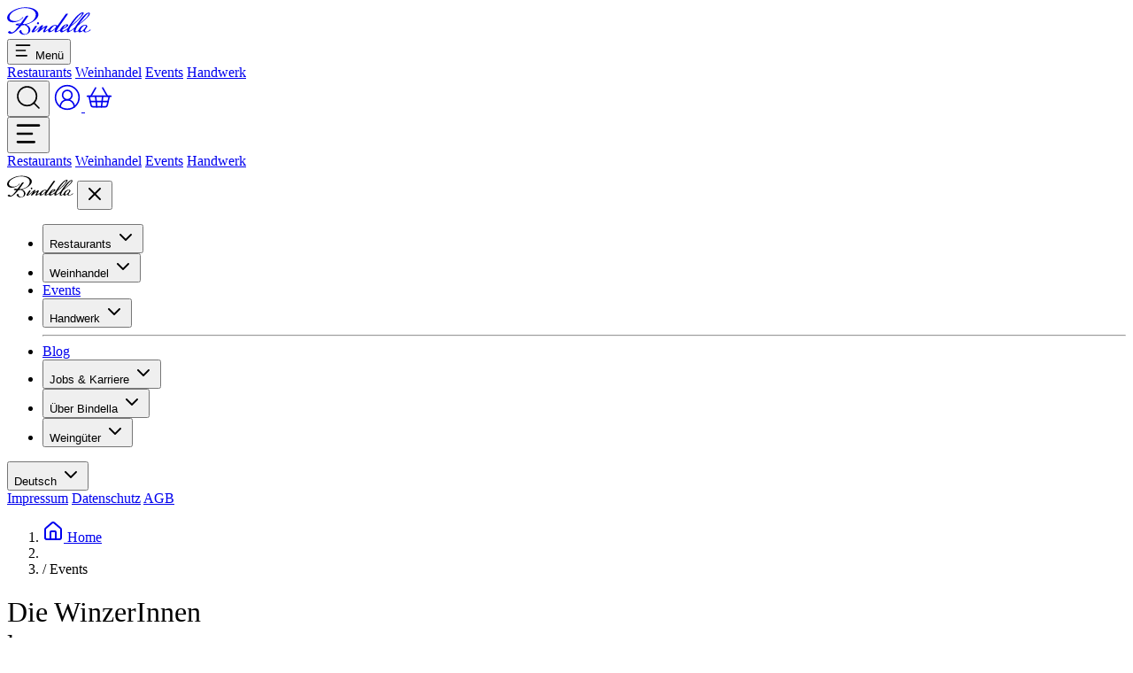

--- FILE ---
content_type: text/html
request_url: https://www.bindella.ch/events
body_size: 22801
content:
<!doctype html>
<html lang="de">
	<head>
<meta name="sentry-trace" content="90474570937a9183caccd9939eff0f8e-eabb206ec2b7bf6d-1"/>
<meta name="baggage" content="sentry-environment=stable,sentry-public_key=38cc6d0ee7c8b1c3f83a47f325e1965c,sentry-trace_id=90474570937a9183caccd9939eff0f8e,sentry-org_id=1141074,sentry-transaction=GET%20%2Fevents,sentry-sampled=true,sentry-sample_rand=0.053618591995576725,sentry-sample_rate=0.1"/>
		<meta charset="utf-8" />
		<link rel="icon" href="./favicon/favicon.ico" />
		<meta name="viewport" content="width=device-width, initial-scale=1" />
		
		<link href="./_app/immutable/assets/vendor.C8cpzfPD.css" rel="stylesheet">
		<link href="./_app/immutable/assets/Button.CoIijQMm.css" rel="stylesheet">
		<link href="./_app/immutable/assets/0.pHBHSiyW.css" rel="stylesheet">
		<link href="./_app/immutable/assets/app.CCve9Xtc.css" rel="stylesheet">
		<link href="./_app/immutable/assets/LandingTeaser.TA3ExbXO.css" rel="stylesheet"><!--1qjdlzb--><!--[--><meta property="og:title" content="Bindella terra vite vita SA"/><!--]--> <!--[--><meta name="description" content="Bindella Online Shop"/> <meta property="og:description" content="Bindella Online Shop"/><!--]--> <!--[!--><!--]--> <!--[!--><!--]--> <!--[!--><!--]--><!----><!--1qjdlzb--><!--[--><meta property="og:title" content="Events Übersicht"/><!--]--> <!--[--><meta name="description" content="&lt;p>Degustation im Kunsthaus Zürich&lt;/p>&lt;p>Montag, 23. Februar 2026&lt;/p>&lt;p>15.00 bis 20.30 Uhr&lt;/p>"/> <meta property="og:description" content="&lt;p>Degustation im Kunsthaus Zürich&lt;/p>&lt;p>Montag, 23. Februar 2026&lt;/p>&lt;p>15.00 bis 20.30 Uhr&lt;/p>"/><!--]--> <!--[--><meta name="image" content="https://images.ctfassets.net/yak8fcytl8ak/7F2DvEPOjqVjuLDxwdseEc/a5656a459e67175df69a362dd8266310/3er-topteaser-gross-die-winzerinnen-kommen-2026.jpg"/> <meta property="og:image" content="https://images.ctfassets.net/yak8fcytl8ak/7F2DvEPOjqVjuLDxwdseEc/a5656a459e67175df69a362dd8266310/3er-topteaser-gross-die-winzerinnen-kommen-2026.jpg"/> <meta property="og:image:alt" content="3er-topteaser-gross-events-die-winzerinnen-kommen-2026"/><!--]--> <!--[!--><!--]--> <!--[!--><!--]--><!----><title>Events Übersicht</title>
	</head>
	<body data-sveltekit-preload-data="hover">
		<!-- Google Tag Manager (noscript) -->
		<noscript
			><iframe
				src="https://www.googletagmanager.com/ns.html?id=GTM-N63M659"
				height="0"
				width="0"
				style="display: none; visibility: hidden"
			></iframe
		></noscript>
		<!-- End Google Tag Manager (noscript) -->
		<div style="display: contents"><!--[--><!--[--><!----><!----> <div class="toaster  svelte-1dcl76t" role="alert"><!--[--><!--]--></div><!----> <div><div class="pt-[120px] md:pt-19"><header class="fixed top-0 right-0 left-0 z-10" id="main-header"><div class="bg-primary text-white"><div class="navbar container mx-auto px-4 py-2 transition-[height] h-16 md:h-19"><div class="navbar-start gap-5 md:w-auto"><!--[!--><!--]--> <a href="/" class="hover:bg-transparent text-white" aria-label="Logo"><svg xmlns="http://www.w3.org/2000/svg" width="95" height="32" viewBox="0 0 83 28" class="h-[32px] w-[95px] md:h-[40px] md:w-[118px]"><path fill="currentColor" d="M12.83 16.867l-.305.407c-2.317 0-1.91-.456.306-.407m15.18-4.328c6.716-6.105.488-11.132-5.727-11.982-6.216-.85-11.39.069-15.981 2.603-10.16 5.64-6.307 12.018-.514 11.875 6.687-.16 10.065-4.715 10.192-4.933.048-.092-.414-.365-.508-.245a9.616 9.616 0 0 1-9.496 3.759c-5.75-.934-3.937-6.394-.449-8.783 2.604-1.773 9.226-5.512 17.41-3.075 7.396 2.2 6.44 8.711 1.552 12.405-2.037 1.539-4.881 2.317-7.283 2.71a18.199 18.199 0 0 0-1.734-.367l.244-.326s5.06-7.162 5.285-7.514c.169-.26-2.148-.12-2.412.238-.078.107-2.993 4.25-5.304 7.351-.937-.062-1.552-.046-1.552-.046-4.933.326-4.058 2.077 0 2.028h.032l-.097.123c-2.066 2.604-6.394 9.29-8.76 5.532-.205-.325-.134-.403-.42-.296-.286.108-1.74.915-1.682 1.273.201 1.259 2.974 2.245 5.896.462 2.77-1.692 5.76-5.07 7.5-7.211.96-.091 1.913-.23 2.858-.417 2.027.758 3.84 2.093 4.022 4.23.238 2.75-1.22 5.34-4.204 4.732a3.56 3.56 0 0 1-2.48-2.027c-.355-.69-.325-1.78-.433-1.953-.175-.25-1.767.8-1.952 1.025-.228.296-.134.475.052.846 2.678 5.402 12.723 2.102 10.55-3.716-.647-1.737-2.217-2.828-3.965-3.509 4.356-1.136 7.533-3.131 9.36-4.792z"></path><path fill="currentColor" d="M73.718 23.635c-1.952.492-1.207-2.033.68-3.93 2.747-2.754 4.263-1.628 2.958.286-.436.572-2.196 3.28-3.638 3.644m-29.433-.393c-2.278 1.04-2.226-.44.507-3.362 2.87-3.072 3.785-.582 3.785-.582s-1.874 2.834-4.292 3.944m14.07-4.556c-1.034 1.357-3.185 2.502-3.185 2.502 3.046-5.18 3.781-3.283 3.186-2.502m9.437-6.577c2.818-3.599 7.217-7.52 6.212-5.122C72.143 11.43 63.62 17.866 63.62 17.866s2.343-3.424 4.172-5.757m8.001-1.503c3.225-4.006 5.207-5.249 4.803-3.619-.754 3.01-9.508 9.698-9.508 9.698s2.997-3.957 4.705-6.08m6.408 11.43a7.23 7.23 0 0 1-2.633 1.929c-2.737 1.302-2.649-.69-2.554-1.009.224-.764 2.278-3.58 2.317-3.748-.296-1.575-1.627-1.872-2.835-1.663-4.52.79-5.98 5.32-5.98 5.32-1.573 1.37-3.906 2.03-2.513-1.012.325-.729 1.89-3.456 1.89-3.456 5.357-4.27 10.82-8.72 11.68-11.047.65-1.764-.326-2.34-2.503-1.429-4.194 1.757-12.183 14.11-12.303 14.214-9.428 8.083-3.74-1.028-3.74-1.028 7.16-5.207 11.035-10.182 11.963-11.618 1.705-2.635 0-2.824-2.226-1.675-2.141 1.106-6.639 4.777-12.939 15.092-7.243 5.34-4.969 1.041-4.969 1.041 1.234-.621 4.517-2.408 5.135-3.163.977-1.19.153-2.18-2.238-1.575-3.307.85-5.366 5.168-5.366 5.168s-1.69.94-2.558 1.279c-2.304.895.407-2.747 4.178-8.09 2.018-2.805 5.744-8.177 5.949-8.46.253-.326.172-.456.127-.502-.098-.11-1.553-.065-1.553-.065a.722.722 0 0 0-.598.326c-.069.074-8.2 11.526-8.2 11.526-1.13-.898-2.949-.885-4.732-.108-1.715.746-3.206 2.399-3.889 3.225-2.639 1.686-3.983 2.558-3.365 1.406.15-.283 1.302-2.37 1.575-2.821 1.09-1.865-.094-1.998-1.383-1.383-2.03.976-4.34 3.107-4.23 2.928.3-.475.807-1.301 1.585-2.58.589-.976-.378-1.68-1.673-.703-.127.1-4.289 3.68-6.127 5.03-.908.687-1.182.606-.765-.068.088-.136 2.073-3.237 2.753-4.23.348-.504-1.464-.726-1.735-.449-.104.104-2.333 3.417-3.306 4.972-.784 1.26.768 2.386 3.928-.117 1.302-1.028 4.061-3.371 4.077-3.384.352-.273.05.208-.045.364-.095.157-1.328 1.839-2.246 3.28-.68 1.065.235 1.953 2.392-.065.394-.37 3.29-2.766 4.315-3.394.326-.208.576-.035.39.349a143.16 143.16 0 0 1-1.37 2.603c-.273.504-.77 2.47 1.455 1.419.785-.371 3.28-2.301 3.28-2.301-.65 3.134 1.396 2.763 3.255 1.894 1.952-.918 3.739-2.795 3.739-2.795-2.708 6.329 3.706 2.05 4.692 1.549.033-.02-.39 2.652 2.44 1.74 1.136-.364 3.024-1.545 4.628-2.7-2.07 6.817 6.814-.667 6.814-.667-2.278 6.312 4.165 2.277 4.165 2.277.326 3.02 5.04-.4 5.04-.4.164 2.203 2.682 1.699 3.968 1.276a9.59 9.59 0 0 0 3.003-1.598c.199-.166.124-1.162-.16-.892"></path><path fill="currentColor" d="M29.641 15.425a1.032 1.032 0 1 0 1.497-.293 1.08 1.08 0 0 0-1.497.293"></path></svg></a></div> <div class="divider divider-horizontal hidden before:!w-[1px] before:bg-white after:!w-[1px] after:bg-white md:block"></div> <div class="navbar-center relative hidden items-center md:flex py-3"><button class="mobile-menu-button btn btn-sm btn-outline nav-btn pt-0.25 active:!translate-none btn-white hover:text-primary hover:text text-white" aria-label="Menü öffnen"><svg xmlns="http://www.w3.org/2000/svg" width="24" height="24" viewBox="0 0 24 24" fill="none" stroke="currentColor" stroke-width="2" stroke-linecap="round" stroke-linejoin="round" class="lucide-icon lucide lucide-text-align-start -mt-0.25"><!--[--><!----><path d="M21 5H3"><!----></path><!----><!----><path d="M15 12H3"><!----></path><!----><!----><path d="M17 19H3"><!----></path><!----><!--]--><!----><!----></svg><!----> Menü</button> <div class="scroll-nav no-scrollbar relative flex snap-x gap-3 overflow-x-auto px-3"><a href="/restaurants" class="btn btn-outline btn-sm pt-0.25 active:!translate-none btn-white hover:text-primary text-white">Restaurants</a> <a href="/weine" class="btn btn-outline btn-sm pt-0.25 active:!translate-none btn-white hover:text-primary text-white">Weinhandel</a> <a href="/events" class="btn btn-outline btn-sm pt-0.25 active:!translate-none btn-white hover:text-primary text-white !text-primary !border-white !bg-white">Events</a> <a href="/handwerk" class="btn btn-outline btn-sm pt-0.25 active:!translate-none btn-white hover:text-primary text-white">Handwerk</a></div></div> <div class="navbar-end gap-5 text-white"><button class="hover:text-accent relative size-8 cursor-pointer text-white after:absolute after:-top-2 after:-left-2 after:block after:h-[50px] after:w-[50px] after:rounded-full after:bg-[#890e13] after:opacity-0 after:transition-opacity after:duration-300 after:content-[''] hover:after:opacity-100" aria-label="Suche öffnen"><svg xmlns="http://www.w3.org/2000/svg" width="24" height="24" viewBox="0 0 24 24" fill="none" stroke="currentColor" stroke-width="1.25" stroke-linecap="round" stroke-linejoin="round" class="lucide-icon lucide lucide-search relative z-1 hover:text-white"><!--[--><!----><path d="m21 21-4.34-4.34"><!----></path><!----><!----><circle cx="11" cy="11" r="8"><!----></circle><!----><!--]--><!----><!----></svg><!----></button> <a href="/login" class="indicator hover:text-accent relative size-8 cursor-pointer text-white after:absolute after:-top-2 after:-left-2 after:block after:h-[50px] after:w-[50px] after:rounded-full after:bg-[#890e13] after:opacity-0 after:transition-opacity after:duration-300 after:content-[''] hover:after:opacity-100" aria-label="Benutzerkonto öffnen"><svg xmlns="http://www.w3.org/2000/svg" width="24" height="24" viewBox="0 0 24 24" fill="none" stroke="currentColor" stroke-width="1.25" stroke-linecap="round" stroke-linejoin="round" class="lucide-icon lucide lucide-circle-user-round relative z-1 hover:text-white"><!--[--><!----><path d="M18 20a6 6 0 0 0-12 0"><!----></path><!----><!----><circle cx="12" cy="10" r="4"><!----></circle><!----><!----><circle cx="12" cy="12" r="10"><!----></circle><!----><!--]--><!----><!----></svg><!----> <!--[!--><!--]--></a> <a href="/cart" class="indicator hover:text-accent relative size-8 cursor-pointer text-white after:absolute after:-top-2 after:-left-2 after:block after:h-[50px] after:w-[50px] after:rounded-full after:bg-[#890e13] after:opacity-0 after:transition-opacity after:duration-300 after:content-[''] hover:after:opacity-100" aria-label="Warenkorb öffnen"><svg xmlns="http://www.w3.org/2000/svg" width="24" height="24" viewBox="0 0 24 24" fill="none" stroke="currentColor" stroke-width="1.25" stroke-linecap="round" stroke-linejoin="round" class="lucide-icon lucide lucide-shopping-basket relative z-1 hover:text-white"><!--[--><!----><path d="m15 11-1 9"><!----></path><!----><!----><path d="m19 11-4-7"><!----></path><!----><!----><path d="M2 11h20"><!----></path><!----><!----><path d="m3.5 11 1.6 7.4a2 2 0 0 0 2 1.6h9.8a2 2 0 0 0 2-1.6l1.7-7.4"><!----></path><!----><!----><path d="M4.5 15.5h15"><!----></path><!----><!----><path d="m5 11 4-7"><!----></path><!----><!----><path d="m9 11 1 9"><!----></path><!----><!--]--><!----><!----></svg><!----> <!--[!--><!--]--></a><!----><!----></div></div></div> <div class="bg-accent text-primary relative flex items-center mask-right py-3 md:hidden svelte-8t269v"><button class="mobile-menu-button text-primary h-[32px] border-e px-4" aria-label="Menü öffnen"><svg xmlns="http://www.w3.org/2000/svg" width="24" height="24" viewBox="0 0 24 24" fill="none" stroke="currentColor" stroke-width="2" stroke-linecap="round" stroke-linejoin="round" class="lucide-icon lucide lucide-text-align-start"><!--[--><!----><path d="M21 5H3"><!----></path><!----><!----><path d="M15 12H3"><!----></path><!----><!----><path d="M17 19H3"><!----></path><!----><!--]--><!----><!----></svg><!----></button> <div class="scroll-nav no-scrollbar flex snap-x gap-2 overflow-x-auto overflow-y-hidden px-3"><a href="/restaurants" class="btn btn-outline btn-primary btn-sm text-sm">Restaurants</a> <a href="/weine" class="btn btn-outline btn-primary btn-sm text-sm">Weinhandel</a> <a href="/events" class="btn btn-outline btn-primary btn-sm text-sm">Events</a> <a href="/handwerk" class="btn btn-outline btn-primary btn-sm text-sm">Handwerk</a></div></div></header></div> <div class="fixed top-0 left-0 z-100 h-full w-full transform-gpu bg-white transition duration-300 ease-out md:max-w-[340px] md:shadow-xl -translate-x-full md:translate-x-[-340px]" role="navigation" aria-label="Sidebar Navigation" id="drawer-navigation"><div class="sticky top-0 z-10 flex items-center justify-between bg-white p-6 after:absolute after:right-6 after:bottom-0 after:left-6 after:h-px after:bg-[#CED5D9] after:content-['']"><svg xmlns="http://www.w3.org/2000/svg" width="75" height="40" viewBox="0 0 83 28" class="text-primary h-[25px]"><path fill="currentColor" d="M12.83 16.867l-.305.407c-2.317 0-1.91-.456.306-.407m15.18-4.328c6.716-6.105.488-11.132-5.727-11.982-6.216-.85-11.39.069-15.981 2.603-10.16 5.64-6.307 12.018-.514 11.875 6.687-.16 10.065-4.715 10.192-4.933.048-.092-.414-.365-.508-.245a9.616 9.616 0 0 1-9.496 3.759c-5.75-.934-3.937-6.394-.449-8.783 2.604-1.773 9.226-5.512 17.41-3.075 7.396 2.2 6.44 8.711 1.552 12.405-2.037 1.539-4.881 2.317-7.283 2.71a18.199 18.199 0 0 0-1.734-.367l.244-.326s5.06-7.162 5.285-7.514c.169-.26-2.148-.12-2.412.238-.078.107-2.993 4.25-5.304 7.351-.937-.062-1.552-.046-1.552-.046-4.933.326-4.058 2.077 0 2.028h.032l-.097.123c-2.066 2.604-6.394 9.29-8.76 5.532-.205-.325-.134-.403-.42-.296-.286.108-1.74.915-1.682 1.273.201 1.259 2.974 2.245 5.896.462 2.77-1.692 5.76-5.07 7.5-7.211.96-.091 1.913-.23 2.858-.417 2.027.758 3.84 2.093 4.022 4.23.238 2.75-1.22 5.34-4.204 4.732a3.56 3.56 0 0 1-2.48-2.027c-.355-.69-.325-1.78-.433-1.953-.175-.25-1.767.8-1.952 1.025-.228.296-.134.475.052.846 2.678 5.402 12.723 2.102 10.55-3.716-.647-1.737-2.217-2.828-3.965-3.509 4.356-1.136 7.533-3.131 9.36-4.792z"></path><path fill="currentColor" d="M73.718 23.635c-1.952.492-1.207-2.033.68-3.93 2.747-2.754 4.263-1.628 2.958.286-.436.572-2.196 3.28-3.638 3.644m-29.433-.393c-2.278 1.04-2.226-.44.507-3.362 2.87-3.072 3.785-.582 3.785-.582s-1.874 2.834-4.292 3.944m14.07-4.556c-1.034 1.357-3.185 2.502-3.185 2.502 3.046-5.18 3.781-3.283 3.186-2.502m9.437-6.577c2.818-3.599 7.217-7.52 6.212-5.122C72.143 11.43 63.62 17.866 63.62 17.866s2.343-3.424 4.172-5.757m8.001-1.503c3.225-4.006 5.207-5.249 4.803-3.619-.754 3.01-9.508 9.698-9.508 9.698s2.997-3.957 4.705-6.08m6.408 11.43a7.23 7.23 0 0 1-2.633 1.929c-2.737 1.302-2.649-.69-2.554-1.009.224-.764 2.278-3.58 2.317-3.748-.296-1.575-1.627-1.872-2.835-1.663-4.52.79-5.98 5.32-5.98 5.32-1.573 1.37-3.906 2.03-2.513-1.012.325-.729 1.89-3.456 1.89-3.456 5.357-4.27 10.82-8.72 11.68-11.047.65-1.764-.326-2.34-2.503-1.429-4.194 1.757-12.183 14.11-12.303 14.214-9.428 8.083-3.74-1.028-3.74-1.028 7.16-5.207 11.035-10.182 11.963-11.618 1.705-2.635 0-2.824-2.226-1.675-2.141 1.106-6.639 4.777-12.939 15.092-7.243 5.34-4.969 1.041-4.969 1.041 1.234-.621 4.517-2.408 5.135-3.163.977-1.19.153-2.18-2.238-1.575-3.307.85-5.366 5.168-5.366 5.168s-1.69.94-2.558 1.279c-2.304.895.407-2.747 4.178-8.09 2.018-2.805 5.744-8.177 5.949-8.46.253-.326.172-.456.127-.502-.098-.11-1.553-.065-1.553-.065a.722.722 0 0 0-.598.326c-.069.074-8.2 11.526-8.2 11.526-1.13-.898-2.949-.885-4.732-.108-1.715.746-3.206 2.399-3.889 3.225-2.639 1.686-3.983 2.558-3.365 1.406.15-.283 1.302-2.37 1.575-2.821 1.09-1.865-.094-1.998-1.383-1.383-2.03.976-4.34 3.107-4.23 2.928.3-.475.807-1.301 1.585-2.58.589-.976-.378-1.68-1.673-.703-.127.1-4.289 3.68-6.127 5.03-.908.687-1.182.606-.765-.068.088-.136 2.073-3.237 2.753-4.23.348-.504-1.464-.726-1.735-.449-.104.104-2.333 3.417-3.306 4.972-.784 1.26.768 2.386 3.928-.117 1.302-1.028 4.061-3.371 4.077-3.384.352-.273.05.208-.045.364-.095.157-1.328 1.839-2.246 3.28-.68 1.065.235 1.953 2.392-.065.394-.37 3.29-2.766 4.315-3.394.326-.208.576-.035.39.349a143.16 143.16 0 0 1-1.37 2.603c-.273.504-.77 2.47 1.455 1.419.785-.371 3.28-2.301 3.28-2.301-.65 3.134 1.396 2.763 3.255 1.894 1.952-.918 3.739-2.795 3.739-2.795-2.708 6.329 3.706 2.05 4.692 1.549.033-.02-.39 2.652 2.44 1.74 1.136-.364 3.024-1.545 4.628-2.7-2.07 6.817 6.814-.667 6.814-.667-2.278 6.312 4.165 2.277 4.165 2.277.326 3.02 5.04-.4 5.04-.4.164 2.203 2.682 1.699 3.968 1.276a9.59 9.59 0 0 0 3.003-1.598c.199-.166.124-1.162-.16-.892"></path><path fill="currentColor" d="M29.641 15.425a1.032 1.032 0 1 0 1.497-.293 1.08 1.08 0 0 0-1.497.293"></path></svg> <button class="hover:text-primary closeMenu rounded py-1 pl-1 text-xs hover:cursor-pointer" aria-label="Menü schliessen"><svg xmlns="http://www.w3.org/2000/svg" width="24" height="24" viewBox="0 0 24 24" fill="none" stroke="currentColor" stroke-width="2" stroke-linecap="round" stroke-linejoin="round" class="lucide-icon lucide lucide-x size-6"><!--[--><!----><path d="M18 6 6 18"><!----></path><!----><!----><path d="m6 6 12 12"><!----></path><!----><!--]--><!----><!----></svg><!----></button></div> <div class="relative mx-auto grid max-h-[calc(100dvh-73px)] max-w-7xl grid-cols-1 gap-x-8 gap-y-10 overflow-x-visible overflow-y-auto p-6"><div class="grid grid-cols-1 gap-10 sm:gap-8"><!--[--><div><!--[!--><!--]--> <div class="flow-root"><div><!--[--><ul class="lvl_0 grid grid-cols-1 gap-2"><!--[--><!--[!--><!--]--> <li><!--[--><button class="hover:text-primary flex w-full items-center justify-between text-lg/8 font-semibold text-gray-900 hover:cursor-pointer" aria-expanded="false" aria-controls="subcategory-F3Fb3rGgIkWki7j6F6TgC"><span>Restaurants</span> <span class="ml-2 text-xs"><svg xmlns="http://www.w3.org/2000/svg" width="24" height="24" viewBox="0 0 24 24" fill="none" stroke="currentColor" stroke-width="2" stroke-linecap="round" stroke-linejoin="round" class="lucide-icon lucide lucide-chevron-down size-6 transition rotate-0"><!--[--><!----><path d="m6 9 6 6 6-6"><!----></path><!----><!--]--><!----><!----></svg><!----></span></button><!--]--> <!--[!--><!--]--> <!--[--><div class="subcategory-list lvl_1 svelte-8t269v collapsed" id="subcategory-F3Fb3rGgIkWki7j6F6TgC"><ul><!--[--><!--[!--><!--]--> <li><!--[!--><a href="/restaurants" class="hover:text-primary text-base/8 text-black">Übersicht Restaurants</a><!--]--> <!--[!--><!--]--> <!--[!--><!--]--></li><!--[!--><!--]--> <li><!--[!--><a href="/bankette-und-seminare" class="hover:text-primary text-base/8 text-black">Bankette &amp; Seminare</a><!--]--> <!--[!--><!--]--> <!--[!--><!--]--></li><!--]--></ul></div><!--]--></li><!--[!--><!--]--> <li><!--[--><button class="hover:text-primary flex w-full items-center justify-between text-lg/8 font-semibold text-gray-900 hover:cursor-pointer" aria-expanded="false" aria-controls="subcategory-7vT5F9RxcMb3EdgnNXTZyq"><span>Weinhandel</span> <span class="ml-2 text-xs"><svg xmlns="http://www.w3.org/2000/svg" width="24" height="24" viewBox="0 0 24 24" fill="none" stroke="currentColor" stroke-width="2" stroke-linecap="round" stroke-linejoin="round" class="lucide-icon lucide lucide-chevron-down size-6 transition rotate-0"><!--[--><!----><path d="m6 9 6 6 6-6"><!----></path><!----><!--]--><!----><!----></svg><!----></span></button><!--]--> <!--[!--><!--]--> <!--[--><div class="subcategory-list lvl_1 svelte-8t269v collapsed" id="subcategory-7vT5F9RxcMb3EdgnNXTZyq"><ul><!--[--><!--[!--><!--]--> <li><!--[!--><a href="/weine" class="hover:text-primary text-base/8 text-black">Übersicht</a><!--]--> <!--[!--><!--]--> <!--[!--><!--]--></li><!--[!--><!--]--> <li><!--[--><button class="hover:text-primary flex w-full items-center justify-between text-base/8 text-black hover:cursor-pointer" aria-expanded="false" aria-controls="subcategory-1tq3VuEfFhN1NDVK9AnJuB"><span>Sortiment</span> <span class="ml-2 text-xs"><svg xmlns="http://www.w3.org/2000/svg" width="24" height="24" viewBox="0 0 24 24" fill="none" stroke="currentColor" stroke-width="2" stroke-linecap="round" stroke-linejoin="round" class="lucide-icon lucide lucide-chevron-right size-6"><!--[--><!----><path d="m9 18 6-6-6-6"><!----></path><!----><!--]--><!----><!----></svg><!----></span></button><!--]--> <!--[!--><!--]--> <!--[--><div class="subcategory-list bg-accent lvl_2 fixed top-0 left-0 z-100 h-full w-[100dvw] transform-gpu overflow-y-auto ps-[24px] transition duration-300 ease-out before:!w-3 before:!opacity-30 md:left-[340px] md:w-[340px] md:ps-0 svelte-8t269v collapsed" id="subcategory-1tq3VuEfFhN1NDVK9AnJuB"><div class="relative top-0 z-10 flex min-h-[80px] items-center justify-between p-6 after:absolute after:right-6 after:bottom-0 after:left-6 after:h-px after:bg-[#CED5D9] after:content-['']"><button class="hover:text-primary closeMenu absolute -left-[12px] size-10 rounded p-1 md:hidden" aria-label="Menü schliessen"><svg xmlns="http://www.w3.org/2000/svg" width="24" height="24" viewBox="0 0 24 24" fill="none" stroke="currentColor" stroke-width="2" stroke-linecap="round" stroke-linejoin="round" class="lucide-icon lucide lucide-chevron-left"><!--[--><!----><path d="m15 18-6-6 6-6"><!----></path><!----><!--]--><!----><!----></svg><!----></button> <h3 class="mb-0 text-2xl/6 font-medium text-black">Sortiment</h3></div> <ul class="p-6"><!--[--><li><a href="/weinshop/sortiment/" class="hover:text-primary text-base/8 text-black">Gesamtsortiment</a> <!--[!--><!--]--></li><li><a href="/weinshop/sortiment/rotweine" class="hover:text-primary text-base/8 text-black">Rotweine</a> <!--[!--><!--]--></li><li><a href="/weinshop/sortiment/weissweine" class="hover:text-primary text-base/8 text-black">Weissweine</a> <!--[!--><!--]--></li><li><a href="/weinshop/sortiment/roseweine" class="hover:text-primary text-base/8 text-black">Roséweine</a> <!--[!--><!--]--></li><li><a href="/weinshop/sortiment/schaumweine" class="hover:text-primary text-base/8 text-black">Schaumweine</a> <!--[!--><!--]--></li><li><a href="/weinshop/sortiment/dessertweine" class="hover:text-primary text-base/8 text-black">Dessertweine</a> <!--[!--><!--]--></li><li><a href="/weinshop/sortiment/no-low-alkohol" class="hover:text-primary text-base/8 text-black">No-Low Alkohol</a> <!--[!--><!--]--></li><li><a href="/weinshop/sortiment/grappe-und-spirituosen" class="hover:text-primary text-base/8 text-black">Grappe &amp; Spirituosen</a> <!--[!--><!--]--></li><li><a href="/weinshop/sortiment/essig-und-olivenoele" class="hover:text-primary text-base/8 text-black">Essig &amp; Olivenöle</a> <!--[!--><!--]--></li><li><a href="/weinshop/sortiment/aktionen" class="hover:text-primary text-base/8 text-black">Aktionen</a> <!--[!--><!--]--></li><!--]--></ul></div><!--]--></li><!--[!--><!--]--> <li><!--[--><button class="hover:text-primary flex w-full items-center justify-between text-base/8 text-black hover:cursor-pointer" aria-expanded="false" aria-controls="subcategory-3YJMuBucaqdtbfyFuGSGgo"><span>Vinotecas</span> <span class="ml-2 text-xs"><svg xmlns="http://www.w3.org/2000/svg" width="24" height="24" viewBox="0 0 24 24" fill="none" stroke="currentColor" stroke-width="2" stroke-linecap="round" stroke-linejoin="round" class="lucide-icon lucide lucide-chevron-right size-6"><!--[--><!----><path d="m9 18 6-6-6-6"><!----></path><!----><!--]--><!----><!----></svg><!----></span></button><!--]--> <!--[!--><!--]--> <!--[--><div class="subcategory-list bg-accent lvl_2 fixed top-0 left-0 z-100 h-full w-[100dvw] transform-gpu overflow-y-auto ps-[24px] transition duration-300 ease-out before:!w-3 before:!opacity-30 md:left-[340px] md:w-[340px] md:ps-0 svelte-8t269v collapsed" id="subcategory-3YJMuBucaqdtbfyFuGSGgo"><div class="relative top-0 z-10 flex min-h-[80px] items-center justify-between p-6 after:absolute after:right-6 after:bottom-0 after:left-6 after:h-px after:bg-[#CED5D9] after:content-['']"><button class="hover:text-primary closeMenu absolute -left-[12px] size-10 rounded p-1 md:hidden" aria-label="Menü schliessen"><svg xmlns="http://www.w3.org/2000/svg" width="24" height="24" viewBox="0 0 24 24" fill="none" stroke="currentColor" stroke-width="2" stroke-linecap="round" stroke-linejoin="round" class="lucide-icon lucide lucide-chevron-left"><!--[--><!----><path d="m15 18-6-6 6-6"><!----></path><!----><!--]--><!----><!----></svg><!----></button> <h3 class="mb-0 text-2xl/6 font-medium text-black">Vinotecas</h3></div> <ul class="p-6"><!--[--><li><a href="/vinoteca" class="hover:text-primary text-base/8 text-black">Unsere Vinotecas</a> <!--[!--><!--]--></li><li><a href="/vinoteca/vinoteca-zuerich" class="hover:text-primary text-base/8 text-black">Vinoteca Zürich</a> <!--[!--><!--]--></li><li><a href="/vinoteca/vinoteca-bern" class="hover:text-primary text-base/8 text-black">Vinoteca Bern</a> <!--[!--><!--]--></li><li><a href="/vinoteca/vinoteca-tessin" class="hover:text-primary text-base/8 text-black">Vinoteca Tessin</a> <!--[!--><!--]--></li><!--]--></ul></div><!--]--></li><!--[!--><!--]--> <li><!--[--><button class="hover:text-primary flex w-full items-center justify-between text-base/8 text-black hover:cursor-pointer" aria-expanded="false" aria-controls="subcategory-wT8yemHSgRYKG8wmrAhFl"><span>Inspiration</span> <span class="ml-2 text-xs"><svg xmlns="http://www.w3.org/2000/svg" width="24" height="24" viewBox="0 0 24 24" fill="none" stroke="currentColor" stroke-width="2" stroke-linecap="round" stroke-linejoin="round" class="lucide-icon lucide lucide-chevron-right size-6"><!--[--><!----><path d="m9 18 6-6-6-6"><!----></path><!----><!--]--><!----><!----></svg><!----></span></button><!--]--> <!--[!--><!--]--> <!--[--><div class="subcategory-list bg-accent lvl_2 fixed top-0 left-0 z-100 h-full w-[100dvw] transform-gpu overflow-y-auto ps-[24px] transition duration-300 ease-out before:!w-3 before:!opacity-30 md:left-[340px] md:w-[340px] md:ps-0 svelte-8t269v collapsed" id="subcategory-wT8yemHSgRYKG8wmrAhFl"><div class="relative top-0 z-10 flex min-h-[80px] items-center justify-between p-6 after:absolute after:right-6 after:bottom-0 after:left-6 after:h-px after:bg-[#CED5D9] after:content-['']"><button class="hover:text-primary closeMenu absolute -left-[12px] size-10 rounded p-1 md:hidden" aria-label="Menü schliessen"><svg xmlns="http://www.w3.org/2000/svg" width="24" height="24" viewBox="0 0 24 24" fill="none" stroke="currentColor" stroke-width="2" stroke-linecap="round" stroke-linejoin="round" class="lucide-icon lucide lucide-chevron-left"><!--[--><!----><path d="m15 18-6-6 6-6"><!----></path><!----><!--]--><!----><!----></svg><!----></button> <h3 class="mb-0 text-2xl/6 font-medium text-black">Inspiration</h3></div> <ul class="p-6"><!--[--><li><a href="/tag/weinundessen" class="hover:text-primary text-base/8 text-black">Wein und Essen</a> <!--[!--><!--]--></li><li><a href="/tag/weinmomente" class="hover:text-primary text-base/8 text-black">Weinmomente</a> <!--[!--><!--]--></li><!--]--></ul></div><!--]--></li><!--[!--><!--]--> <li><!--[--><button class="hover:text-primary flex w-full items-center justify-between text-base/8 text-black hover:cursor-pointer" aria-expanded="false" aria-controls="subcategory-7m30PwSWYHipVLEg3OTbrg"><span>Weinwissen</span> <span class="ml-2 text-xs"><svg xmlns="http://www.w3.org/2000/svg" width="24" height="24" viewBox="0 0 24 24" fill="none" stroke="currentColor" stroke-width="2" stroke-linecap="round" stroke-linejoin="round" class="lucide-icon lucide lucide-chevron-right size-6"><!--[--><!----><path d="m9 18 6-6-6-6"><!----></path><!----><!--]--><!----><!----></svg><!----></span></button><!--]--> <!--[!--><!--]--> <!--[--><div class="subcategory-list bg-accent lvl_2 fixed top-0 left-0 z-100 h-full w-[100dvw] transform-gpu overflow-y-auto ps-[24px] transition duration-300 ease-out before:!w-3 before:!opacity-30 md:left-[340px] md:w-[340px] md:ps-0 svelte-8t269v collapsed" id="subcategory-7m30PwSWYHipVLEg3OTbrg"><div class="relative top-0 z-10 flex min-h-[80px] items-center justify-between p-6 after:absolute after:right-6 after:bottom-0 after:left-6 after:h-px after:bg-[#CED5D9] after:content-['']"><button class="hover:text-primary closeMenu absolute -left-[12px] size-10 rounded p-1 md:hidden" aria-label="Menü schliessen"><svg xmlns="http://www.w3.org/2000/svg" width="24" height="24" viewBox="0 0 24 24" fill="none" stroke="currentColor" stroke-width="2" stroke-linecap="round" stroke-linejoin="round" class="lucide-icon lucide lucide-chevron-left"><!--[--><!----><path d="m15 18-6-6 6-6"><!----></path><!----><!--]--><!----><!----></svg><!----></button> <h3 class="mb-0 text-2xl/6 font-medium text-black">Weinwissen</h3></div> <ul class="p-6"><!--[--><li><a href="/wein/produzenten" class="hover:text-primary text-base/8 text-black">Produzenten</a> <!--[!--><!--]--></li><li><a href="/wein/weinregionen" class="hover:text-primary text-base/8 text-black">Regionen</a> <!--[!--><!--]--></li><li><a href="/wein/traubensorten" class="hover:text-primary text-base/8 text-black">Traubensorten</a> <!--[!--><!--]--></li><!--]--></ul></div><!--]--></li><!--]--></ul></div><!--]--></li><!--[!--><!--]--> <li><!--[!--><a href="/events" class="hover:text-primary text-lg/8 font-semibold text-gray-900 hover:cursor-pointer text-primary">Events</a><!--]--> <!--[!--><!--]--> <!--[!--><!--]--></li><!--[!--><!--]--> <li><!--[--><button class="hover:text-primary flex w-full items-center justify-between text-lg/8 font-semibold text-gray-900 hover:cursor-pointer" aria-expanded="false" aria-controls="subcategory-UgLUmMPCDf1EesnUidEjr"><span>Handwerk</span> <span class="ml-2 text-xs"><svg xmlns="http://www.w3.org/2000/svg" width="24" height="24" viewBox="0 0 24 24" fill="none" stroke="currentColor" stroke-width="2" stroke-linecap="round" stroke-linejoin="round" class="lucide-icon lucide lucide-chevron-down size-6 transition rotate-0"><!--[--><!----><path d="m6 9 6 6 6-6"><!----></path><!----><!--]--><!----><!----></svg><!----></span></button><!--]--> <!--[!--><!--]--> <!--[--><div class="subcategory-list lvl_1 svelte-8t269v collapsed" id="subcategory-UgLUmMPCDf1EesnUidEjr"><ul><!--[--><!--[!--><!--]--> <li><!--[!--><a href="/handwerk" class="hover:text-primary text-base/8 text-black">Übersicht</a><!--]--> <!--[!--><!--]--> <!--[!--><!--]--></li><!--[!--><!--]--> <li><!--[!--><a href="/handwerk/gipsen" class="hover:text-primary text-base/8 text-black">Gipsen</a><!--]--> <!--[!--><!--]--> <!--[!--><!--]--></li><!--[!--><!--]--> <li><!--[!--><a href="/handwerk/malern" class="hover:text-primary text-base/8 text-black">Malern</a><!--]--> <!--[!--><!--]--> <!--[!--><!--]--></li><!--]--></ul></div><!--]--></li><!--[--><hr class="my-3 border-t border-gray-200"/><!--]--> <li><!--[!--><a href="/blog" class="hover:text-primary text-lg/8 font-semibold text-gray-900 hover:cursor-pointer">Blog</a><!--]--> <!--[!--><!--]--> <!--[!--><!--]--></li><!--[!--><!--]--> <li><!--[--><button class="hover:text-primary flex w-full items-center justify-between text-lg/8 font-semibold text-gray-900 hover:cursor-pointer" aria-expanded="false" aria-controls="subcategory-6feZYPinbOD1LNVmM40q9c"><span>Jobs &amp; Karriere</span> <span class="ml-2 text-xs"><svg xmlns="http://www.w3.org/2000/svg" width="24" height="24" viewBox="0 0 24 24" fill="none" stroke="currentColor" stroke-width="2" stroke-linecap="round" stroke-linejoin="round" class="lucide-icon lucide lucide-chevron-down size-6 transition rotate-0"><!--[--><!----><path d="m6 9 6 6 6-6"><!----></path><!----><!--]--><!----><!----></svg><!----></span></button><!--]--> <!--[!--><!--]--> <!--[--><div class="subcategory-list lvl_1 svelte-8t269v collapsed" id="subcategory-6feZYPinbOD1LNVmM40q9c"><ul><!--[--><!--[!--><!--]--> <li><!--[!--><a href="/jobs-und-karriere/" class="hover:text-primary text-base/8 text-black">Übersicht</a><!--]--> <!--[!--><!--]--> <!--[!--><!--]--></li><!--[!--><!--]--> <li><!--[!--><a href="/jobs-und-karriere/lernende" class="hover:text-primary text-base/8 text-black">Lernende</a><!--]--> <!--[!--><!--]--> <!--[!--><!--]--></li><!--[!--><!--]--> <li><!--[!--><a href="/jobs-und-karriere/vorteile" class="hover:text-primary text-base/8 text-black">Ihre Vorteile</a><!--]--> <!--[!--><!--]--> <!--[!--><!--]--></li><!--[!--><!--]--> <li><!--[!--><a href="/jobs-und-karriere/werte" class="hover:text-primary text-base/8 text-black">Werte</a><!--]--> <!--[!--><!--]--> <!--[!--><!--]--></li><!--[!--><!--]--> <li><!--[!--><a href="/jobs-und-karriere/ansprechpartner" class="hover:text-primary text-base/8 text-black">Ansprechpartner</a><!--]--> <!--[!--><!--]--> <!--[!--><!--]--></li><!--]--></ul></div><!--]--></li><!--[!--><!--]--> <li><!--[--><button class="hover:text-primary flex w-full items-center justify-between text-lg/8 font-semibold text-gray-900 hover:cursor-pointer" aria-expanded="false" aria-controls="subcategory-4NNRJF15WNzTOvl6C5Us6x"><span>Über Bindella</span> <span class="ml-2 text-xs"><svg xmlns="http://www.w3.org/2000/svg" width="24" height="24" viewBox="0 0 24 24" fill="none" stroke="currentColor" stroke-width="2" stroke-linecap="round" stroke-linejoin="round" class="lucide-icon lucide lucide-chevron-down size-6 transition rotate-0"><!--[--><!----><path d="m6 9 6 6 6-6"><!----></path><!----><!--]--><!----><!----></svg><!----></span></button><!--]--> <!--[!--><!--]--> <!--[--><div class="subcategory-list lvl_1 svelte-8t269v collapsed" id="subcategory-4NNRJF15WNzTOvl6C5Us6x"><ul><!--[--><!--[!--><!--]--> <li><!--[!--><a href="/ueber-uns/" class="hover:text-primary text-base/8 text-black">Übersicht</a><!--]--> <!--[!--><!--]--> <!--[!--><!--]--></li><!--[!--><!--]--> <li><!--[!--><a href="/ueber-uns/geschichte" class="hover:text-primary text-base/8 text-black">Geschichte</a><!--]--> <!--[!--><!--]--> <!--[!--><!--]--></li><!--[!--><!--]--> <li><!--[!--><a href="/ueber-uns/magazin" class="hover:text-primary text-base/8 text-black">Magazin «La vita è bella»</a><!--]--> <!--[!--><!--]--> <!--[!--><!--]--></li><!--[!--><!--]--> <li><!--[!--><a href="/ueber-uns/medien" class="hover:text-primary text-base/8 text-black">Medien</a><!--]--> <!--[!--><!--]--> <!--[!--><!--]--></li><!--[!--><!--]--> <li><!--[!--><a href="/ueber-uns/les-moby-dicks" class="hover:text-primary text-base/8 text-black">Les Moby Dicks</a><!--]--> <!--[!--><!--]--> <!--[!--><!--]--></li><!--[!--><!--]--> <li><!--[!--><a href="/ueber-uns/kontakte" class="hover:text-primary text-base/8 text-black">Kontakte</a><!--]--> <!--[!--><!--]--> <!--[!--><!--]--></li><!--[!--><!--]--> <li><!--[!--><a href="/ueber-uns/nachhaltigkeit" class="hover:text-primary text-base/8 text-black">Nachhaltigkeit</a><!--]--> <!--[!--><!--]--> <!--[!--><!--]--></li><!--]--></ul></div><!--]--></li><!--[!--><!--]--> <li><!--[--><button class="hover:text-primary flex w-full items-center justify-between text-lg/8 font-semibold text-gray-900 hover:cursor-pointer" aria-expanded="false" aria-controls="subcategory-32oLGll4QS9QwA6JEHZsda"><span>Weingüter</span> <span class="ml-2 text-xs"><svg xmlns="http://www.w3.org/2000/svg" width="24" height="24" viewBox="0 0 24 24" fill="none" stroke="currentColor" stroke-width="2" stroke-linecap="round" stroke-linejoin="round" class="lucide-icon lucide lucide-chevron-down size-6 transition rotate-0"><!--[--><!----><path d="m6 9 6 6 6-6"><!----></path><!----><!--]--><!----><!----></svg><!----></span></button><!--]--> <!--[!--><!--]--> <!--[--><div class="subcategory-list lvl_1 svelte-8t269v collapsed" id="subcategory-32oLGll4QS9QwA6JEHZsda"><ul><!--[--><!--[!--><!--]--> <li><!--[!--><a href="/wein/produzenten/tenuta-vallocaia-bindella" class="hover:text-primary text-base/8 text-black">Vallocaia</a><!--]--> <!--[!--><!--]--> <!--[!--><!--]--></li><!--[!--><!--]--> <li><!--[!--><a href="/wein/produzenten/tenuta-vergaia" class="hover:text-primary text-base/8 text-black">Tenuta Vergaia</a><!--]--> <!--[!--><!--]--> <!--[!--><!--]--></li><!--]--></ul></div><!--]--></li><!--]--></ul><!--]--></div></div></div><!--]--> <div class="todo border-t border-b border-gray-200 pt-4 pb-4"><div class="flex flex-col gap-2"><div class="relative inline-block text-left"><div><button type="button" class="hover:text-primary langSwitch flex w-full items-center justify-between rounded border border-gray-200 bg-white px-4 py-2 text-gray-900" aria-expanded="false" aria-haspopup="true" aria-label="Sprache wechseln">Deutsch <span class="text-primary ml-2 transition-transform duration-200"><svg xmlns="http://www.w3.org/2000/svg" width="24" height="24" viewBox="0 0 24 24" fill="none" stroke="currentColor" stroke-width="2" stroke-linecap="round" stroke-linejoin="round" class="lucide-icon lucide lucide-chevron-down size-4"><!--[--><!----><path d="m6 9 6 6 6-6"><!----></path><!----><!--]--><!----><!----></svg><!----></span></button></div> <!--[!--><!--]--></div><!----></div></div> <div class="todo"><a href="/impressum" class="hover:text-primary flex text-base/8 text-gray-900">Impressum</a> <a href="/datenschutzerklaerung" class="hover:text-primary flex text-base/8 text-gray-900">Datenschutz</a> <a href="/agb" class="hover:text-primary flex text-base/8 text-gray-900">AGB</a></div></div></div></div> <div class="fixed inset-0 z-50 bg-black opacity-75 transition-opacity hidden" aria-hidden="true"></div><!----> <div id="variantSelectionModal"></div> <div id="searchModal"></div> <!--[!--><!----><!----> <main class="bg-white"><div class="container px-4"><nav class="my-4 flex" aria-label="Breadcrumb"><ol role="list" class="flex items-center text-xs text-gray-400"><li><a href="/" class="text-gray-600 hover:text-gray-900"><svg xmlns="http://www.w3.org/2000/svg" width="24" height="24" viewBox="0 0 24 24" fill="none" stroke="currentColor" stroke-width="2" stroke-linecap="round" stroke-linejoin="round" class="lucide-icon lucide lucide-house -mt-0.5 size-4"><!--[--><!----><path d="M15 21v-8a1 1 0 0 0-1-1h-4a1 1 0 0 0-1 1v8"><!----></path><!----><!----><path d="M3 10a2 2 0 0 1 .709-1.528l7-6a2 2 0 0 1 2.582 0l7 6A2 2 0 0 1 21 10v9a2 2 0 0 1-2 2H5a2 2 0 0 1-2-2z"><!----></path><!----><!--]--><!----><!----></svg><!----> <span class="sr-only">Home</span></a></li> <!--[--><!--[--><li><div class="flex items-center"><!--[--><!--[!--><!--]--><!--]--></div></li><li><div class="flex items-center"><!--[!--><span class="px-2">/</span> <span class="text-gray-900" aria-current="page">Events</span><!--]--></div></li><!--]--><!--]--></ol></nav><!----> <!--[--><div class="mb-4 svelte-nawqmn"><div class="-mx-4 grid h-full max-h-[490px] grid-cols-1 grid-rows-1 gap-3 md:mx-0 lg:grid-cols-3 lg:grid-rows-2"><div class="row-start-1 mr-0 ml-auto flex h-full w-full justify-end lg:col-start-1 lg:col-end-3 lg:row-end-3"><div class="group relative w-full md:aspect-video text-p-1 overflow-hidden md:rounded"><!--[--><div class="z-1 text-center sm:absolute sm:text-left text-black sm:text-black top-1/2 left-5 px-5 pt-5 pb-4 sm:-translate-y-1/2 lg:left-10 lg:p-[40px] lg:pb-[26px]"><div class="flex h-full flex-col items-center justify-center gap-y-3 sm:flex-row sm:items-end"><div class="flex-1"><!--[--><!--[--><h1 class="text-2xl lg:text-5xl mb-2"><!---->Die WinzerInnen<br> kommen<!----></h1><!--]--><!--]--> <!--[--><div class="[&amp;>p]:mb-0 rm-pb leading-[1.2] lg:text-lg"><!----><p>Degustation im Kunsthaus Zürich</p><p>Montag, 23. Februar 2026</p><p>15.00 bis 20.30 Uhr</p><!----></div><!--]--></div> <div class="sm:flex"><!--[--><!--[!--><!--[--><!--[--><a href="/events/die-winzerinnen-kommen" class="btn focus-visible:outline-1 focus-visible:outline-dashed active:!translate-none btn-primary focus-visible:!text-white hover:!text-white btn-md group-hover:bg-[#890e13] svelte-381dle" tabindex="0" data-sveltekit-preload-data="hover"><span class="relative"><span class="flex items-center leading-0"><!--[!--><span>Jetzt anmelden</span><!--]--></span> <!--[!--><!--]--></span></a><!--]--><!--]--><!--]--><!--]--></div></div></div><!--]--> <!--[!--><!--[!--><picture><img src="https://images.ctfassets.net/yak8fcytl8ak/7F2DvEPOjqVjuLDxwdseEc/a5656a459e67175df69a362dd8266310/3er-topteaser-gross-die-winzerinnen-kommen-2026.jpg?w=1400&amp;fit=fill" alt="3er-topteaser-gross-events-die-winzerinnen-kommen-2026" loading="lazy" decoding="async" fit="thumb" class="w-full rounded-none md:h-full md:rounded" style="object-fit: cover;
max-width: 1400px;
width: 100%;" srcset="https://images.ctfassets.net/yak8fcytl8ak/7F2DvEPOjqVjuLDxwdseEc/a5656a459e67175df69a362dd8266310/3er-topteaser-gross-die-winzerinnen-kommen-2026.jpg?w=640&amp;fit=fill 640w,
https://images.ctfassets.net/yak8fcytl8ak/7F2DvEPOjqVjuLDxwdseEc/a5656a459e67175df69a362dd8266310/3er-topteaser-gross-die-winzerinnen-kommen-2026.jpg?w=750&amp;fit=fill 750w,
https://images.ctfassets.net/yak8fcytl8ak/7F2DvEPOjqVjuLDxwdseEc/a5656a459e67175df69a362dd8266310/3er-topteaser-gross-die-winzerinnen-kommen-2026.jpg?w=828&amp;fit=fill 828w,
https://images.ctfassets.net/yak8fcytl8ak/7F2DvEPOjqVjuLDxwdseEc/a5656a459e67175df69a362dd8266310/3er-topteaser-gross-die-winzerinnen-kommen-2026.jpg?w=960&amp;fit=fill 960w,
https://images.ctfassets.net/yak8fcytl8ak/7F2DvEPOjqVjuLDxwdseEc/a5656a459e67175df69a362dd8266310/3er-topteaser-gross-die-winzerinnen-kommen-2026.jpg?w=1080&amp;fit=fill 1080w,
https://images.ctfassets.net/yak8fcytl8ak/7F2DvEPOjqVjuLDxwdseEc/a5656a459e67175df69a362dd8266310/3er-topteaser-gross-die-winzerinnen-kommen-2026.jpg?w=1280&amp;fit=fill 1280w,
https://images.ctfassets.net/yak8fcytl8ak/7F2DvEPOjqVjuLDxwdseEc/a5656a459e67175df69a362dd8266310/3er-topteaser-gross-die-winzerinnen-kommen-2026.jpg?w=1400&amp;fit=fill 1400w,
https://images.ctfassets.net/yak8fcytl8ak/7F2DvEPOjqVjuLDxwdseEc/a5656a459e67175df69a362dd8266310/3er-topteaser-gross-die-winzerinnen-kommen-2026.jpg?w=1668&amp;fit=fill 1668w,
https://images.ctfassets.net/yak8fcytl8ak/7F2DvEPOjqVjuLDxwdseEc/a5656a459e67175df69a362dd8266310/3er-topteaser-gross-die-winzerinnen-kommen-2026.jpg?w=1920&amp;fit=fill 1920w,
https://images.ctfassets.net/yak8fcytl8ak/7F2DvEPOjqVjuLDxwdseEc/a5656a459e67175df69a362dd8266310/3er-topteaser-gross-die-winzerinnen-kommen-2026.jpg?w=2048&amp;fit=fill 2048w,
https://images.ctfassets.net/yak8fcytl8ak/7F2DvEPOjqVjuLDxwdseEc/a5656a459e67175df69a362dd8266310/3er-topteaser-gross-die-winzerinnen-kommen-2026.jpg?w=2560&amp;fit=fill 2560w,
https://images.ctfassets.net/yak8fcytl8ak/7F2DvEPOjqVjuLDxwdseEc/a5656a459e67175df69a362dd8266310/3er-topteaser-gross-die-winzerinnen-kommen-2026.jpg?w=2800&amp;fit=fill 2800w" sizes="(min-width: 1400px) 1400px, 100vw" onload="this.__e=event" onerror="this.__e=event"/><!----></picture><!--]--><!--]--> <!--[--><a class="after:absolute after:inset-0 after:z-1" href="/events/die-winzerinnen-kommen" aria-label="Jetzt anmelden"></a><!--]--></div><!----></div> <!--[--><!--[--><div class="group relative w-full md:aspect-video mr-auto ml-0 hidden overflow-hidden rounded lg:block"><!--[--><div class="z-1 sm:absolute sm:text-left rounded-none! sm:bg-black/50 sm:backdrop-blur-sm sm:text-white absolute bg-black/50 text-left text-white backdrop-blur-sm right-0 bottom-0 left-0 p-2 pr-12"><div class="flex h-full items-end justify-between"><div class="flex-1"><!--[--><!--[!--><h2 class="mb-0 text-lg lg:text-xl"><!---->«Weinkurs für Junge» in Zürich<!----></h2><!--]--><!--]--> <!--[--><div class="[&amp;>p]:mb-0 lg:text-md rm-pb max-h-[84px] overflow-hidden text-sm leading-[1.2]"><!----><p>Für wissensdurstige GeniesserInnen.</p><!----></div><!--]--></div> <div class="mx-auto sm:mx-0 sm:inline-block"><!--[--><!--[--><!--[!--><button type="button" class="btn focus-visible:outline-1 focus-visible:outline-dashed active:!translate-none btn-primary focus-visible:!text-white hover:!text-white btn-xs absolute right-[8px] bottom-[8px] group-hover:bg-[#890e13] svelte-381dle btn-square" tabindex="0" aria-label="Öffnen"><span class="relative"><span class="flex items-center leading-none"><!--[--><!--[--><!----><svg xmlns="http://www.w3.org/2000/svg" width="24" height="24" viewBox="0 0 24 24" fill="none" stroke="currentColor" stroke-width="2" stroke-linecap="round" stroke-linejoin="round" class="lucide-icon lucide lucide-chevron-right"><!--[--><!----><path d="m9 18 6-6-6-6"><!----></path><!----><!--]--><!----><!----></svg><!----> <!--[!--><!--]--><!--]--> <!--[!--><!--]--><!--]--></span> <!--[!--><!--]--></span></button><!--]--><!--]--><!--]--></div></div></div><!--]--> <!--[!--><!--[--><picture><img src="https://images.ctfassets.net/yak8fcytl8ak/1BSwslT08WcatnVEF3nru8/11d1a25be6af74b6b6113a3e8cb15930/3er-topteaser-klein-events-weinkurs-fuer-junge-zuerich-2026.jpg?w=1400&amp;h=788&amp;fit=fill" alt="bindella-events-weinkurs-fuer-junge-zuerich-2026-neub" fit="thumb" class="h-full w-full" style="object-fit: cover;
max-width: 1400px;
max-height: 788px;
aspect-ratio: 1.7766497461928934;
width: 100%;" loading="lazy" decoding="async" srcset="https://images.ctfassets.net/yak8fcytl8ak/1BSwslT08WcatnVEF3nru8/11d1a25be6af74b6b6113a3e8cb15930/3er-topteaser-klein-events-weinkurs-fuer-junge-zuerich-2026.jpg?w=640&amp;h=360&amp;fit=fill 640w,
https://images.ctfassets.net/yak8fcytl8ak/1BSwslT08WcatnVEF3nru8/11d1a25be6af74b6b6113a3e8cb15930/3er-topteaser-klein-events-weinkurs-fuer-junge-zuerich-2026.jpg?w=750&amp;h=422&amp;fit=fill 750w,
https://images.ctfassets.net/yak8fcytl8ak/1BSwslT08WcatnVEF3nru8/11d1a25be6af74b6b6113a3e8cb15930/3er-topteaser-klein-events-weinkurs-fuer-junge-zuerich-2026.jpg?w=828&amp;h=466&amp;fit=fill 828w,
https://images.ctfassets.net/yak8fcytl8ak/1BSwslT08WcatnVEF3nru8/11d1a25be6af74b6b6113a3e8cb15930/3er-topteaser-klein-events-weinkurs-fuer-junge-zuerich-2026.jpg?w=960&amp;h=540&amp;fit=fill 960w,
https://images.ctfassets.net/yak8fcytl8ak/1BSwslT08WcatnVEF3nru8/11d1a25be6af74b6b6113a3e8cb15930/3er-topteaser-klein-events-weinkurs-fuer-junge-zuerich-2026.jpg?w=1080&amp;h=608&amp;fit=fill 1080w,
https://images.ctfassets.net/yak8fcytl8ak/1BSwslT08WcatnVEF3nru8/11d1a25be6af74b6b6113a3e8cb15930/3er-topteaser-klein-events-weinkurs-fuer-junge-zuerich-2026.jpg?w=1280&amp;h=720&amp;fit=fill 1280w,
https://images.ctfassets.net/yak8fcytl8ak/1BSwslT08WcatnVEF3nru8/11d1a25be6af74b6b6113a3e8cb15930/3er-topteaser-klein-events-weinkurs-fuer-junge-zuerich-2026.jpg?w=1400&amp;h=788&amp;fit=fill 1400w,
https://images.ctfassets.net/yak8fcytl8ak/1BSwslT08WcatnVEF3nru8/11d1a25be6af74b6b6113a3e8cb15930/3er-topteaser-klein-events-weinkurs-fuer-junge-zuerich-2026.jpg?w=1668&amp;h=939&amp;fit=fill 1668w,
https://images.ctfassets.net/yak8fcytl8ak/1BSwslT08WcatnVEF3nru8/11d1a25be6af74b6b6113a3e8cb15930/3er-topteaser-klein-events-weinkurs-fuer-junge-zuerich-2026.jpg?w=1920&amp;h=1081&amp;fit=fill 1920w,
https://images.ctfassets.net/yak8fcytl8ak/1BSwslT08WcatnVEF3nru8/11d1a25be6af74b6b6113a3e8cb15930/3er-topteaser-klein-events-weinkurs-fuer-junge-zuerich-2026.jpg?w=2048&amp;h=1153&amp;fit=fill 2048w,
https://images.ctfassets.net/yak8fcytl8ak/1BSwslT08WcatnVEF3nru8/11d1a25be6af74b6b6113a3e8cb15930/3er-topteaser-klein-events-weinkurs-fuer-junge-zuerich-2026.jpg?w=2560&amp;h=1441&amp;fit=fill 2560w,
https://images.ctfassets.net/yak8fcytl8ak/1BSwslT08WcatnVEF3nru8/11d1a25be6af74b6b6113a3e8cb15930/3er-topteaser-klein-events-weinkurs-fuer-junge-zuerich-2026.jpg?w=2800&amp;h=1576&amp;fit=fill 2800w" sizes="(min-width: 1400px) 1400px, 100vw" onload="this.__e=event" onerror="this.__e=event"/><!----></picture><!--]--><!--]--> <!--[--><a class="after:absolute after:inset-0 after:z-1" href="/events/weinkurs-fuer-junge-in-zuerich" aria-label="Öffnen"></a><!--]--></div><!--]--> <!--[--><div class="group relative w-full md:aspect-video mr-auto ml-0 hidden overflow-hidden rounded lg:block"><!--[--><div class="z-1 sm:absolute sm:text-left rounded-none! sm:bg-black/50 sm:backdrop-blur-sm sm:text-white absolute bg-black/50 text-left text-white backdrop-blur-sm right-0 bottom-0 left-0 p-2 pr-12"><div class="flex h-full items-end justify-between"><div class="flex-1"><!--[--><!--[!--><h2 class="mb-0 text-lg lg:text-xl"><!---->Weinkurs «Supertuscans» in Bern<!----></h2><!--]--><!--]--> <!--[--><div class="[&amp;>p]:mb-0 lg:text-md rm-pb max-h-[84px] overflow-hidden text-sm leading-[1.2]"><!----><p>Seien Sie dabei an diesem exklusiven Abend.</p><!----></div><!--]--></div> <div class="mx-auto sm:mx-0 sm:inline-block"><!--[--><!--[--><!--[!--><button type="button" class="btn focus-visible:outline-1 focus-visible:outline-dashed active:!translate-none btn-primary focus-visible:!text-white hover:!text-white btn-xs absolute right-[8px] bottom-[8px] group-hover:bg-[#890e13] svelte-381dle btn-square" tabindex="0" aria-label="Öffnen"><span class="relative"><span class="flex items-center leading-none"><!--[--><!--[--><!----><svg xmlns="http://www.w3.org/2000/svg" width="24" height="24" viewBox="0 0 24 24" fill="none" stroke="currentColor" stroke-width="2" stroke-linecap="round" stroke-linejoin="round" class="lucide-icon lucide lucide-chevron-right"><!--[--><!----><path d="m9 18 6-6-6-6"><!----></path><!----><!--]--><!----><!----></svg><!----> <!--[!--><!--]--><!--]--> <!--[!--><!--]--><!--]--></span> <!--[!--><!--]--></span></button><!--]--><!--]--><!--]--></div></div></div><!--]--> <!--[!--><!--[--><picture><img src="https://images.ctfassets.net/yak8fcytl8ak/6UuWfJ6map22ISYPncgbh6/3c94d1c77b139362f7a4620c6155f76a/3er-topteaser-gross-weinkurs-supertuscans-bern-02-2026.jpg?w=1400&amp;h=788&amp;fit=fill" alt="3er-topteaser-gross-weinkurs-supertuscans-bern-02-2026" fit="thumb" class="h-full w-full" style="object-fit: cover;
max-width: 1400px;
max-height: 788px;
aspect-ratio: 1.7766497461928934;
width: 100%;" loading="lazy" decoding="async" srcset="https://images.ctfassets.net/yak8fcytl8ak/6UuWfJ6map22ISYPncgbh6/3c94d1c77b139362f7a4620c6155f76a/3er-topteaser-gross-weinkurs-supertuscans-bern-02-2026.jpg?w=640&amp;h=360&amp;fit=fill 640w,
https://images.ctfassets.net/yak8fcytl8ak/6UuWfJ6map22ISYPncgbh6/3c94d1c77b139362f7a4620c6155f76a/3er-topteaser-gross-weinkurs-supertuscans-bern-02-2026.jpg?w=750&amp;h=422&amp;fit=fill 750w,
https://images.ctfassets.net/yak8fcytl8ak/6UuWfJ6map22ISYPncgbh6/3c94d1c77b139362f7a4620c6155f76a/3er-topteaser-gross-weinkurs-supertuscans-bern-02-2026.jpg?w=828&amp;h=466&amp;fit=fill 828w,
https://images.ctfassets.net/yak8fcytl8ak/6UuWfJ6map22ISYPncgbh6/3c94d1c77b139362f7a4620c6155f76a/3er-topteaser-gross-weinkurs-supertuscans-bern-02-2026.jpg?w=960&amp;h=540&amp;fit=fill 960w,
https://images.ctfassets.net/yak8fcytl8ak/6UuWfJ6map22ISYPncgbh6/3c94d1c77b139362f7a4620c6155f76a/3er-topteaser-gross-weinkurs-supertuscans-bern-02-2026.jpg?w=1080&amp;h=608&amp;fit=fill 1080w,
https://images.ctfassets.net/yak8fcytl8ak/6UuWfJ6map22ISYPncgbh6/3c94d1c77b139362f7a4620c6155f76a/3er-topteaser-gross-weinkurs-supertuscans-bern-02-2026.jpg?w=1280&amp;h=720&amp;fit=fill 1280w,
https://images.ctfassets.net/yak8fcytl8ak/6UuWfJ6map22ISYPncgbh6/3c94d1c77b139362f7a4620c6155f76a/3er-topteaser-gross-weinkurs-supertuscans-bern-02-2026.jpg?w=1400&amp;h=788&amp;fit=fill 1400w,
https://images.ctfassets.net/yak8fcytl8ak/6UuWfJ6map22ISYPncgbh6/3c94d1c77b139362f7a4620c6155f76a/3er-topteaser-gross-weinkurs-supertuscans-bern-02-2026.jpg?w=1668&amp;h=939&amp;fit=fill 1668w,
https://images.ctfassets.net/yak8fcytl8ak/6UuWfJ6map22ISYPncgbh6/3c94d1c77b139362f7a4620c6155f76a/3er-topteaser-gross-weinkurs-supertuscans-bern-02-2026.jpg?w=1920&amp;h=1081&amp;fit=fill 1920w,
https://images.ctfassets.net/yak8fcytl8ak/6UuWfJ6map22ISYPncgbh6/3c94d1c77b139362f7a4620c6155f76a/3er-topteaser-gross-weinkurs-supertuscans-bern-02-2026.jpg?w=2048&amp;h=1153&amp;fit=fill 2048w,
https://images.ctfassets.net/yak8fcytl8ak/6UuWfJ6map22ISYPncgbh6/3c94d1c77b139362f7a4620c6155f76a/3er-topteaser-gross-weinkurs-supertuscans-bern-02-2026.jpg?w=2560&amp;h=1441&amp;fit=fill 2560w,
https://images.ctfassets.net/yak8fcytl8ak/6UuWfJ6map22ISYPncgbh6/3c94d1c77b139362f7a4620c6155f76a/3er-topteaser-gross-weinkurs-supertuscans-bern-02-2026.jpg?w=2800&amp;h=1576&amp;fit=fill 2800w" sizes="(min-width: 1400px) 1400px, 100vw" onload="this.__e=event" onerror="this.__e=event"/><!----></picture><!--]--><!--]--> <!--[--><a class="after:absolute after:inset-0 after:z-1" href="/events/weinkurs-supertuscans-in-bern" aria-label="Öffnen"></a><!--]--></div><!--]--><!--]--></div> <!--[--><div id="teaser-mobile-row" class="hero -mx-4 mt-3 flex w-auto gap-3 overflow-x-auto px-3 sm:grid sm:grid-cols-2 sm:px-0 md:mx-0 lg:hidden svelte-nawqmn"><!--[--><div class="group relative md:aspect-video hero h-[170px] w-[302px] shrink-0 basis-auto rounded sm:col-start-1! sm:h-auto sm:w-auto"><!--[--><div class="z-1 sm:absolute sm:text-left rounded-none! sm:bg-black/50 sm:backdrop-blur-sm sm:text-white absolute bg-black/50 text-left text-white backdrop-blur-sm right-0 bottom-0 left-0 p-2 pr-12"><div class="flex h-full items-end justify-between"><div class="flex-1"><!--[--><!--[!--><h2 class="mb-0 text-lg lg:text-xl"><!---->«Weinkurs für Junge» in Zürich<!----></h2><!--]--><!--]--> <!--[--><div class="[&amp;>p]:mb-0 lg:text-md rm-pb max-h-[84px] overflow-hidden text-sm leading-[1.2]"><!----><p>Für wissensdurstige GeniesserInnen.</p><!----></div><!--]--></div> <div class="mx-auto sm:mx-0 sm:inline-block"><!--[--><!--[--><!--[!--><button type="button" class="btn focus-visible:outline-1 focus-visible:outline-dashed active:!translate-none btn-primary focus-visible:!text-white hover:!text-white btn-xs absolute right-[8px] bottom-[8px] group-hover:bg-[#890e13] svelte-381dle btn-square" tabindex="0" aria-label="Öffnen"><span class="relative"><span class="flex items-center leading-none"><!--[--><!--[--><!----><svg xmlns="http://www.w3.org/2000/svg" width="24" height="24" viewBox="0 0 24 24" fill="none" stroke="currentColor" stroke-width="2" stroke-linecap="round" stroke-linejoin="round" class="lucide-icon lucide lucide-chevron-right"><!--[--><!----><path d="m9 18 6-6-6-6"><!----></path><!----><!--]--><!----><!----></svg><!----> <!--[!--><!--]--><!--]--> <!--[!--><!--]--><!--]--></span> <!--[!--><!--]--></span></button><!--]--><!--]--><!--]--></div></div></div><!--]--> <!--[!--><!--[--><picture><img src="https://images.ctfassets.net/yak8fcytl8ak/1BSwslT08WcatnVEF3nru8/11d1a25be6af74b6b6113a3e8cb15930/3er-topteaser-klein-events-weinkurs-fuer-junge-zuerich-2026.jpg?w=1400&amp;h=788&amp;fit=fill" alt="bindella-events-weinkurs-fuer-junge-zuerich-2026-neub" fit="thumb" class="h-full w-full" style="object-fit: cover;
max-width: 1400px;
max-height: 788px;
aspect-ratio: 1.7766497461928934;
width: 100%;" loading="lazy" decoding="async" srcset="https://images.ctfassets.net/yak8fcytl8ak/1BSwslT08WcatnVEF3nru8/11d1a25be6af74b6b6113a3e8cb15930/3er-topteaser-klein-events-weinkurs-fuer-junge-zuerich-2026.jpg?w=640&amp;h=360&amp;fit=fill 640w,
https://images.ctfassets.net/yak8fcytl8ak/1BSwslT08WcatnVEF3nru8/11d1a25be6af74b6b6113a3e8cb15930/3er-topteaser-klein-events-weinkurs-fuer-junge-zuerich-2026.jpg?w=750&amp;h=422&amp;fit=fill 750w,
https://images.ctfassets.net/yak8fcytl8ak/1BSwslT08WcatnVEF3nru8/11d1a25be6af74b6b6113a3e8cb15930/3er-topteaser-klein-events-weinkurs-fuer-junge-zuerich-2026.jpg?w=828&amp;h=466&amp;fit=fill 828w,
https://images.ctfassets.net/yak8fcytl8ak/1BSwslT08WcatnVEF3nru8/11d1a25be6af74b6b6113a3e8cb15930/3er-topteaser-klein-events-weinkurs-fuer-junge-zuerich-2026.jpg?w=960&amp;h=540&amp;fit=fill 960w,
https://images.ctfassets.net/yak8fcytl8ak/1BSwslT08WcatnVEF3nru8/11d1a25be6af74b6b6113a3e8cb15930/3er-topteaser-klein-events-weinkurs-fuer-junge-zuerich-2026.jpg?w=1080&amp;h=608&amp;fit=fill 1080w,
https://images.ctfassets.net/yak8fcytl8ak/1BSwslT08WcatnVEF3nru8/11d1a25be6af74b6b6113a3e8cb15930/3er-topteaser-klein-events-weinkurs-fuer-junge-zuerich-2026.jpg?w=1280&amp;h=720&amp;fit=fill 1280w,
https://images.ctfassets.net/yak8fcytl8ak/1BSwslT08WcatnVEF3nru8/11d1a25be6af74b6b6113a3e8cb15930/3er-topteaser-klein-events-weinkurs-fuer-junge-zuerich-2026.jpg?w=1400&amp;h=788&amp;fit=fill 1400w,
https://images.ctfassets.net/yak8fcytl8ak/1BSwslT08WcatnVEF3nru8/11d1a25be6af74b6b6113a3e8cb15930/3er-topteaser-klein-events-weinkurs-fuer-junge-zuerich-2026.jpg?w=1668&amp;h=939&amp;fit=fill 1668w,
https://images.ctfassets.net/yak8fcytl8ak/1BSwslT08WcatnVEF3nru8/11d1a25be6af74b6b6113a3e8cb15930/3er-topteaser-klein-events-weinkurs-fuer-junge-zuerich-2026.jpg?w=1920&amp;h=1081&amp;fit=fill 1920w,
https://images.ctfassets.net/yak8fcytl8ak/1BSwslT08WcatnVEF3nru8/11d1a25be6af74b6b6113a3e8cb15930/3er-topteaser-klein-events-weinkurs-fuer-junge-zuerich-2026.jpg?w=2048&amp;h=1153&amp;fit=fill 2048w,
https://images.ctfassets.net/yak8fcytl8ak/1BSwslT08WcatnVEF3nru8/11d1a25be6af74b6b6113a3e8cb15930/3er-topteaser-klein-events-weinkurs-fuer-junge-zuerich-2026.jpg?w=2560&amp;h=1441&amp;fit=fill 2560w,
https://images.ctfassets.net/yak8fcytl8ak/1BSwslT08WcatnVEF3nru8/11d1a25be6af74b6b6113a3e8cb15930/3er-topteaser-klein-events-weinkurs-fuer-junge-zuerich-2026.jpg?w=2800&amp;h=1576&amp;fit=fill 2800w" sizes="(min-width: 1400px) 1400px, 100vw" onload="this.__e=event" onerror="this.__e=event"/><!----></picture><!--]--><!--]--> <!--[--><a class="after:absolute after:inset-0 after:z-1" href="/events/weinkurs-fuer-junge-in-zuerich" aria-label="Öffnen"></a><!--]--></div><!--]--> <!--[--><div class="group relative md:aspect-video hero h-[170px] w-[302px] shrink-0 basis-auto overflow-hidden rounded sm:col-start-2! sm:h-auto sm:w-auto"><!--[--><div class="z-1 sm:absolute sm:text-left rounded-none! sm:bg-black/50 sm:backdrop-blur-sm sm:text-white absolute bg-black/50 text-left text-white backdrop-blur-sm right-0 bottom-0 left-0 p-2 pr-12"><div class="flex h-full items-end justify-between"><div class="flex-1"><!--[--><!--[!--><h2 class="mb-0 text-lg lg:text-xl"><!---->Weinkurs «Supertuscans» in Bern<!----></h2><!--]--><!--]--> <!--[--><div class="[&amp;>p]:mb-0 lg:text-md rm-pb max-h-[84px] overflow-hidden text-sm leading-[1.2]"><!----><p>Seien Sie dabei an diesem exklusiven Abend.</p><!----></div><!--]--></div> <div class="mx-auto sm:mx-0 sm:inline-block"><!--[--><!--[--><!--[!--><button type="button" class="btn focus-visible:outline-1 focus-visible:outline-dashed active:!translate-none btn-primary focus-visible:!text-white hover:!text-white btn-xs absolute right-[8px] bottom-[8px] group-hover:bg-[#890e13] svelte-381dle btn-square" tabindex="0" aria-label="Öffnen"><span class="relative"><span class="flex items-center leading-none"><!--[--><!--[--><!----><svg xmlns="http://www.w3.org/2000/svg" width="24" height="24" viewBox="0 0 24 24" fill="none" stroke="currentColor" stroke-width="2" stroke-linecap="round" stroke-linejoin="round" class="lucide-icon lucide lucide-chevron-right"><!--[--><!----><path d="m9 18 6-6-6-6"><!----></path><!----><!--]--><!----><!----></svg><!----> <!--[!--><!--]--><!--]--> <!--[!--><!--]--><!--]--></span> <!--[!--><!--]--></span></button><!--]--><!--]--><!--]--></div></div></div><!--]--> <!--[!--><!--[--><picture><img src="https://images.ctfassets.net/yak8fcytl8ak/6UuWfJ6map22ISYPncgbh6/3c94d1c77b139362f7a4620c6155f76a/3er-topteaser-gross-weinkurs-supertuscans-bern-02-2026.jpg?w=1400&amp;h=788&amp;fit=fill" alt="3er-topteaser-gross-weinkurs-supertuscans-bern-02-2026" fit="thumb" class="h-full w-full" style="object-fit: cover;
max-width: 1400px;
max-height: 788px;
aspect-ratio: 1.7766497461928934;
width: 100%;" loading="lazy" decoding="async" srcset="https://images.ctfassets.net/yak8fcytl8ak/6UuWfJ6map22ISYPncgbh6/3c94d1c77b139362f7a4620c6155f76a/3er-topteaser-gross-weinkurs-supertuscans-bern-02-2026.jpg?w=640&amp;h=360&amp;fit=fill 640w,
https://images.ctfassets.net/yak8fcytl8ak/6UuWfJ6map22ISYPncgbh6/3c94d1c77b139362f7a4620c6155f76a/3er-topteaser-gross-weinkurs-supertuscans-bern-02-2026.jpg?w=750&amp;h=422&amp;fit=fill 750w,
https://images.ctfassets.net/yak8fcytl8ak/6UuWfJ6map22ISYPncgbh6/3c94d1c77b139362f7a4620c6155f76a/3er-topteaser-gross-weinkurs-supertuscans-bern-02-2026.jpg?w=828&amp;h=466&amp;fit=fill 828w,
https://images.ctfassets.net/yak8fcytl8ak/6UuWfJ6map22ISYPncgbh6/3c94d1c77b139362f7a4620c6155f76a/3er-topteaser-gross-weinkurs-supertuscans-bern-02-2026.jpg?w=960&amp;h=540&amp;fit=fill 960w,
https://images.ctfassets.net/yak8fcytl8ak/6UuWfJ6map22ISYPncgbh6/3c94d1c77b139362f7a4620c6155f76a/3er-topteaser-gross-weinkurs-supertuscans-bern-02-2026.jpg?w=1080&amp;h=608&amp;fit=fill 1080w,
https://images.ctfassets.net/yak8fcytl8ak/6UuWfJ6map22ISYPncgbh6/3c94d1c77b139362f7a4620c6155f76a/3er-topteaser-gross-weinkurs-supertuscans-bern-02-2026.jpg?w=1280&amp;h=720&amp;fit=fill 1280w,
https://images.ctfassets.net/yak8fcytl8ak/6UuWfJ6map22ISYPncgbh6/3c94d1c77b139362f7a4620c6155f76a/3er-topteaser-gross-weinkurs-supertuscans-bern-02-2026.jpg?w=1400&amp;h=788&amp;fit=fill 1400w,
https://images.ctfassets.net/yak8fcytl8ak/6UuWfJ6map22ISYPncgbh6/3c94d1c77b139362f7a4620c6155f76a/3er-topteaser-gross-weinkurs-supertuscans-bern-02-2026.jpg?w=1668&amp;h=939&amp;fit=fill 1668w,
https://images.ctfassets.net/yak8fcytl8ak/6UuWfJ6map22ISYPncgbh6/3c94d1c77b139362f7a4620c6155f76a/3er-topteaser-gross-weinkurs-supertuscans-bern-02-2026.jpg?w=1920&amp;h=1081&amp;fit=fill 1920w,
https://images.ctfassets.net/yak8fcytl8ak/6UuWfJ6map22ISYPncgbh6/3c94d1c77b139362f7a4620c6155f76a/3er-topteaser-gross-weinkurs-supertuscans-bern-02-2026.jpg?w=2048&amp;h=1153&amp;fit=fill 2048w,
https://images.ctfassets.net/yak8fcytl8ak/6UuWfJ6map22ISYPncgbh6/3c94d1c77b139362f7a4620c6155f76a/3er-topteaser-gross-weinkurs-supertuscans-bern-02-2026.jpg?w=2560&amp;h=1441&amp;fit=fill 2560w,
https://images.ctfassets.net/yak8fcytl8ak/6UuWfJ6map22ISYPncgbh6/3c94d1c77b139362f7a4620c6155f76a/3er-topteaser-gross-weinkurs-supertuscans-bern-02-2026.jpg?w=2800&amp;h=1576&amp;fit=fill 2800w" sizes="(min-width: 1400px) 1400px, 100vw" onload="this.__e=event" onerror="this.__e=event"/><!----></picture><!--]--><!--]--> <!--[--><a class="after:absolute after:inset-0 after:z-1" href="/events/weinkurs-supertuscans-in-bern" aria-label="Öffnen"></a><!--]--></div><!--]--></div><!--]--></div><!--]--></div> <!--[!--><!--]--> <div class="container px-4"><div class="mb-5 grid gap-4 px-0 md:grid-cols-2 lg:grid-cols-3"><!--[--><!--[--><div class="group/event card min-w-[280px]"><a href="/events/weinkurs-fuer-junge-in-zuerich" class="relative flex h-full flex-col overflow-hidden"><!--[--><div class="absolute top-2 right-2 left-2 flex justify-between gap-4"><div class="flex flex-wrap items-center gap-2"><span class="badge badge-sm badge-white items-center p-3 text-xs whitespace-nowrap"><svg xmlns="http://www.w3.org/2000/svg" width="24" height="24" viewBox="0 0 24 24" fill="none" stroke="currentColor" stroke-width="2" stroke-linecap="round" stroke-linejoin="round" class="lucide-icon lucide lucide-map-pin text-primary size-4"><!--[--><!----><path d="M20 10c0 4.993-5.539 10.193-7.399 11.799a1 1 0 0 1-1.202 0C9.539 20.193 4 14.993 4 10a8 8 0 0 1 16 0"><!----></path><!----><!----><circle cx="12" cy="10" r="3"><!----></circle><!----><!--]--><!----><!----></svg><!---->Zürich</span></div></div><!--]--> <!--[--><img src="https://images.ctfassets.net/yak8fcytl8ak/6n43KdtErRFe4hGhYVEEU2/d246c3edf8f42d3f432c16e072ce532f/bindella-events-weinkurs-fuer-junge-zuerich-2026-neub.jpg?w=433&amp;h=243&amp;fit=fill" alt="bindella-events-weinkurs-fuer-junge-zuerich-2026-neub" width="433" height="243" class="h-auto w-full transition-transform duration-300 ease-in-out group-hover/event:scale-110" style="object-fit: cover;" loading="lazy" decoding="async" srcset="" onload="this.__e=event" onerror="this.__e=event"/><!--]--> <div class="card-body relative mx-5 -mt-5 bg-white px-5 pt-5"><div class="wrap flex h-full flex-col justify-between text-[#4B5B65]"><div><h2 class="mb-4 text-xl"><!---->«Weinkurs für Junge» <br>in Zürich<!----></h2> <!--[--><div class="[&amp;_p]:text-mobile text-gray-600 [&amp;_p]:mb-4"><!----><p>Schluck für Schluck zum Weinprofi – unser Kurs für wissensdurstige Geniesserinnen und Geniesser zwischen 20 und 30 Jahren.</p><!----></div><!--]--></div> <div><!--[--><div class="flex gap-2"><svg xmlns="http://www.w3.org/2000/svg" width="24" height="24" viewBox="0 0 24 24" fill="none" stroke="currentColor" stroke-width="2" stroke-linecap="round" stroke-linejoin="round" class="lucide-icon lucide lucide-calendar-days text-primary mt-0.5 size-4"><!--[--><!----><path d="M8 2v4"><!----></path><!----><!----><path d="M16 2v4"><!----></path><!----><!----><rect width="18" height="18" x="3" y="4" rx="2"><!----></rect><!----><!----><path d="M3 10h18"><!----></path><!----><!----><path d="M8 14h.01"><!----></path><!----><!----><path d="M12 14h.01"><!----></path><!----><!----><path d="M16 14h.01"><!----></path><!----><!----><path d="M8 18h.01"><!----></path><!----><!----><path d="M12 18h.01"><!----></path><!----><!----><path d="M16 18h.01"><!----></path><!----><!--]--><!----><!----></svg><!----> <!--[!--><div class="flex flex-col"><b>18. Februar 2026</b> <!--[--><span class="-mt-0.5 text-gray-600">und weitere Termine</span><!--]--></div><!--]--></div><!--]--> <div class="my-0 flex items-end justify-between"><div class="mt-1 mb-2.5 grid w-full grid-cols-[auto_1fr] content-between justify-start gap-2"><div><!--[--><div class="mt-[1.5px] flex gap-2"><svg xmlns="http://www.w3.org/2000/svg" width="24" height="24" viewBox="0 0 24 24" fill="none" stroke="currentColor" stroke-width="2" stroke-linecap="round" stroke-linejoin="round" class="lucide-icon lucide lucide-map-pin text-primary mt-0.5 size-4"><!--[--><!----><path d="M20 10c0 4.993-5.539 10.193-7.399 11.799a1 1 0 0 1-1.202 0C9.539 20.193 4 14.993 4 10a8 8 0 0 1 16 0"><!----></path><!----><!----><circle cx="12" cy="10" r="3"><!----></circle><!----><!--]--><!----><!----></svg><!----> <p class="mb-0 text-sm">Zürich</p></div><!--]--></div> <span class="btn btn-link btn-hover icon-link items-start justify-self-end p-0">Details <svg xmlns="http://www.w3.org/2000/svg" width="24" height="24" viewBox="0 0 24 24" fill="none" stroke="currentColor" stroke-width="2" stroke-linecap="round" stroke-linejoin="round" class="lucide-icon lucide lucide-move-right mt-0.75"><!--[--><!----><path d="M18 8L22 12L18 16"><!----></path><!----><!----><path d="M2 12H22"><!----></path><!----><!--]--><!----><!----></svg><!----></span></div></div></div></div></div></a></div><div class="group/event card min-w-[280px]"><a href="/events/die-winzerinnen-kommen" class="relative flex h-full flex-col overflow-hidden"><!--[--><div class="absolute top-2 right-2 left-2 flex justify-between gap-4"><div class="flex flex-wrap items-center gap-2"><span class="badge badge-sm badge-white items-center p-3 text-xs whitespace-nowrap"><svg xmlns="http://www.w3.org/2000/svg" width="24" height="24" viewBox="0 0 24 24" fill="none" stroke="currentColor" stroke-width="2" stroke-linecap="round" stroke-linejoin="round" class="lucide-icon lucide lucide-map-pin text-primary size-4"><!--[--><!----><path d="M20 10c0 4.993-5.539 10.193-7.399 11.799a1 1 0 0 1-1.202 0C9.539 20.193 4 14.993 4 10a8 8 0 0 1 16 0"><!----></path><!----><!----><circle cx="12" cy="10" r="3"><!----></circle><!----><!--]--><!----><!----></svg><!---->Zürich</span></div></div><!--]--> <!--[--><img src="https://images.ctfassets.net/yak8fcytl8ak/6pbbMgyvcq5MuCGvQlxux6/f0de3555da477903dce388e6b7fba4e5/bindella-events-die-winzerinnen-kommen-2026-neub.jpg?w=433&amp;h=243&amp;fit=fill" alt="bindella-events-die-winzerinnen-kommen-2026-neub" width="433" height="243" class="h-auto w-full transition-transform duration-300 ease-in-out group-hover/event:scale-110" style="object-fit: cover;" loading="lazy" decoding="async" srcset="" onload="this.__e=event" onerror="this.__e=event"/><!--]--> <div class="card-body relative mx-5 -mt-5 bg-white px-5 pt-5"><div class="wrap flex h-full flex-col justify-between text-[#4B5B65]"><div><h2 class="mb-4 text-xl"><!---->Die WinzerInnen kommen<!----></h2> <!--[--><div class="[&amp;_p]:text-mobile text-gray-600 [&amp;_p]:mb-4"><!----><p>Einzigartige Location im Kunsthaus Zürich – das Wein-Event der besonderen Art. Eine Begegnung von Kunst und Wein, die füreinander geschaffen ist.</p><!----></div><!--]--></div> <div><!--[--><div class="flex gap-2"><svg xmlns="http://www.w3.org/2000/svg" width="24" height="24" viewBox="0 0 24 24" fill="none" stroke="currentColor" stroke-width="2" stroke-linecap="round" stroke-linejoin="round" class="lucide-icon lucide lucide-calendar-days text-primary mt-0.5 size-4"><!--[--><!----><path d="M8 2v4"><!----></path><!----><!----><path d="M16 2v4"><!----></path><!----><!----><rect width="18" height="18" x="3" y="4" rx="2"><!----></rect><!----><!----><path d="M3 10h18"><!----></path><!----><!----><path d="M8 14h.01"><!----></path><!----><!----><path d="M12 14h.01"><!----></path><!----><!----><path d="M16 14h.01"><!----></path><!----><!----><path d="M8 18h.01"><!----></path><!----><!----><path d="M12 18h.01"><!----></path><!----><!----><path d="M16 18h.01"><!----></path><!----><!--]--><!----><!----></svg><!----> <!--[!--><div class="flex flex-col"><b>23. Februar 2026</b> <!--[!--><!--]--></div><!--]--></div><!--]--> <div class="my-0 flex items-end justify-between"><div class="mt-1 mb-2.5 grid w-full grid-cols-[auto_1fr] content-between justify-start gap-2"><div><!--[--><div class="mt-[1.5px] flex gap-2"><svg xmlns="http://www.w3.org/2000/svg" width="24" height="24" viewBox="0 0 24 24" fill="none" stroke="currentColor" stroke-width="2" stroke-linecap="round" stroke-linejoin="round" class="lucide-icon lucide lucide-map-pin text-primary mt-0.5 size-4"><!--[--><!----><path d="M20 10c0 4.993-5.539 10.193-7.399 11.799a1 1 0 0 1-1.202 0C9.539 20.193 4 14.993 4 10a8 8 0 0 1 16 0"><!----></path><!----><!----><circle cx="12" cy="10" r="3"><!----></circle><!----><!--]--><!----><!----></svg><!----> <p class="mb-0 text-sm">Zürich</p></div><!--]--></div> <span class="btn btn-link btn-hover icon-link items-start justify-self-end p-0">Details <svg xmlns="http://www.w3.org/2000/svg" width="24" height="24" viewBox="0 0 24 24" fill="none" stroke="currentColor" stroke-width="2" stroke-linecap="round" stroke-linejoin="round" class="lucide-icon lucide lucide-move-right mt-0.75"><!--[--><!----><path d="M18 8L22 12L18 16"><!----></path><!----><!----><path d="M2 12H22"><!----></path><!----><!--]--><!----><!----></svg><!----></span></div></div></div></div></div></a></div><div class="group/event card min-w-[280px]"><a href="/events/art-on-ice" class="relative flex h-full flex-col overflow-hidden"><!--[--><div class="absolute top-2 right-2 left-2 flex justify-between gap-4"><div class="flex flex-wrap items-center gap-2"><span class="badge badge-sm badge-white items-center p-3 text-xs whitespace-nowrap"><svg xmlns="http://www.w3.org/2000/svg" width="24" height="24" viewBox="0 0 24 24" fill="none" stroke="currentColor" stroke-width="2" stroke-linecap="round" stroke-linejoin="round" class="lucide-icon lucide lucide-map-pin text-primary size-4"><!--[--><!----><path d="M20 10c0 4.993-5.539 10.193-7.399 11.799a1 1 0 0 1-1.202 0C9.539 20.193 4 14.993 4 10a8 8 0 0 1 16 0"><!----></path><!----><!----><circle cx="12" cy="10" r="3"><!----></circle><!----><!--]--><!----><!----></svg><!---->Zürich</span></div></div><!--]--> <!--[--><img src="https://images.ctfassets.net/yak8fcytl8ak/6Xa7ds8XHs0pz9uycOROkG/b9787991a84a7d1fa3b0e7dc2affe641/bindella-events-art-on-ice-2026-neub.jpg?w=433&amp;h=243&amp;fit=fill" alt="bindella-events-art-on-ice-2026-neub" width="433" height="243" class="h-auto w-full transition-transform duration-300 ease-in-out group-hover/event:scale-110" style="object-fit: cover;" loading="lazy" decoding="async" srcset="" onload="this.__e=event" onerror="this.__e=event"/><!--]--> <div class="card-body relative mx-5 -mt-5 bg-white px-5 pt-5"><div class="wrap flex h-full flex-col justify-between text-[#4B5B65]"><div><h2 class="mb-4 text-xl"><!---->Art on Ice <br>in Zürich<!----></h2> <!--[--><div class="[&amp;_p]:text-mobile text-gray-600 [&amp;_p]:mb-4"><!----><p>Die Jubiläumsausgabe vereint Weltstars, Eislegenden und magische Momente in einer Show.</p><!----></div><!--]--></div> <div><!--[--><div class="flex gap-2"><svg xmlns="http://www.w3.org/2000/svg" width="24" height="24" viewBox="0 0 24 24" fill="none" stroke="currentColor" stroke-width="2" stroke-linecap="round" stroke-linejoin="round" class="lucide-icon lucide lucide-calendar-days text-primary mt-0.5 size-4"><!--[--><!----><path d="M8 2v4"><!----></path><!----><!----><path d="M16 2v4"><!----></path><!----><!----><rect width="18" height="18" x="3" y="4" rx="2"><!----></rect><!----><!----><path d="M3 10h18"><!----></path><!----><!----><path d="M8 14h.01"><!----></path><!----><!----><path d="M12 14h.01"><!----></path><!----><!----><path d="M16 14h.01"><!----></path><!----><!----><path d="M8 18h.01"><!----></path><!----><!----><path d="M12 18h.01"><!----></path><!----><!----><path d="M16 18h.01"><!----></path><!----><!--]--><!----><!----></svg><!----> <!--[--><b class="text-sm">26. Februar – 1. März 2026</b><!--]--></div><!--]--> <div class="my-0 flex items-end justify-between"><div class="mt-1 mb-2.5 grid w-full grid-cols-[auto_1fr] content-between justify-start gap-2"><div><!--[--><div class="mt-[1.5px] flex gap-2"><svg xmlns="http://www.w3.org/2000/svg" width="24" height="24" viewBox="0 0 24 24" fill="none" stroke="currentColor" stroke-width="2" stroke-linecap="round" stroke-linejoin="round" class="lucide-icon lucide lucide-map-pin text-primary mt-0.5 size-4"><!--[--><!----><path d="M20 10c0 4.993-5.539 10.193-7.399 11.799a1 1 0 0 1-1.202 0C9.539 20.193 4 14.993 4 10a8 8 0 0 1 16 0"><!----></path><!----><!----><circle cx="12" cy="10" r="3"><!----></circle><!----><!--]--><!----><!----></svg><!----> <p class="mb-0 text-sm">Zürich</p></div><!--]--></div> <span class="btn btn-link btn-hover icon-link items-start justify-self-end p-0">Details <svg xmlns="http://www.w3.org/2000/svg" width="24" height="24" viewBox="0 0 24 24" fill="none" stroke="currentColor" stroke-width="2" stroke-linecap="round" stroke-linejoin="round" class="lucide-icon lucide lucide-move-right mt-0.75"><!--[--><!----><path d="M18 8L22 12L18 16"><!----></path><!----><!----><path d="M2 12H22"><!----></path><!----><!--]--><!----><!----></svg><!----></span></div></div></div></div></div></a></div><div class="group/event card min-w-[280px]"><a href="/events/art-on-ice-fribourg" class="relative flex h-full flex-col overflow-hidden"><!--[--><div class="absolute top-2 right-2 left-2 flex justify-between gap-4"><div class="flex flex-wrap items-center gap-2"><span class="badge badge-sm badge-white items-center p-3 text-xs whitespace-nowrap"><svg xmlns="http://www.w3.org/2000/svg" width="24" height="24" viewBox="0 0 24 24" fill="none" stroke="currentColor" stroke-width="2" stroke-linecap="round" stroke-linejoin="round" class="lucide-icon lucide lucide-map-pin text-primary size-4"><!--[--><!----><path d="M20 10c0 4.993-5.539 10.193-7.399 11.799a1 1 0 0 1-1.202 0C9.539 20.193 4 14.993 4 10a8 8 0 0 1 16 0"><!----></path><!----><!----><circle cx="12" cy="10" r="3"><!----></circle><!----><!--]--><!----><!----></svg><!---->Fribourg</span></div></div><!--]--> <!--[--><img src="https://images.ctfassets.net/yak8fcytl8ak/6Xa7ds8XHs0pz9uycOROkG/b9787991a84a7d1fa3b0e7dc2affe641/bindella-events-art-on-ice-2026-neub.jpg?w=433&amp;h=243&amp;fit=fill" alt="bindella-events-art-on-ice-2026-neub" width="433" height="243" class="h-auto w-full transition-transform duration-300 ease-in-out group-hover/event:scale-110" style="object-fit: cover;" loading="lazy" decoding="async" srcset="" onload="this.__e=event" onerror="this.__e=event"/><!--]--> <div class="card-body relative mx-5 -mt-5 bg-white px-5 pt-5"><div class="wrap flex h-full flex-col justify-between text-[#4B5B65]"><div><h2 class="mb-4 text-xl"><!---->Art on Ice <br>in Fribourg<!----></h2> <!--[--><div class="[&amp;_p]:text-mobile text-gray-600 [&amp;_p]:mb-4"><!----><p>Die Jubiläumsausgabe vereint Weltstars, Eislegenden und magische Momente in einer Show.</p><!----></div><!--]--></div> <div><!--[--><div class="flex gap-2"><svg xmlns="http://www.w3.org/2000/svg" width="24" height="24" viewBox="0 0 24 24" fill="none" stroke="currentColor" stroke-width="2" stroke-linecap="round" stroke-linejoin="round" class="lucide-icon lucide lucide-calendar-days text-primary mt-0.5 size-4"><!--[--><!----><path d="M8 2v4"><!----></path><!----><!----><path d="M16 2v4"><!----></path><!----><!----><rect width="18" height="18" x="3" y="4" rx="2"><!----></rect><!----><!----><path d="M3 10h18"><!----></path><!----><!----><path d="M8 14h.01"><!----></path><!----><!----><path d="M12 14h.01"><!----></path><!----><!----><path d="M16 14h.01"><!----></path><!----><!----><path d="M8 18h.01"><!----></path><!----><!----><path d="M12 18h.01"><!----></path><!----><!----><path d="M16 18h.01"><!----></path><!----><!--]--><!----><!----></svg><!----> <!--[--><b class="text-sm">3 – 4. März 2026</b><!--]--></div><!--]--> <div class="my-0 flex items-end justify-between"><div class="mt-1 mb-2.5 grid w-full grid-cols-[auto_1fr] content-between justify-start gap-2"><div><!--[--><div class="mt-[1.5px] flex gap-2"><svg xmlns="http://www.w3.org/2000/svg" width="24" height="24" viewBox="0 0 24 24" fill="none" stroke="currentColor" stroke-width="2" stroke-linecap="round" stroke-linejoin="round" class="lucide-icon lucide lucide-map-pin text-primary mt-0.5 size-4"><!--[--><!----><path d="M20 10c0 4.993-5.539 10.193-7.399 11.799a1 1 0 0 1-1.202 0C9.539 20.193 4 14.993 4 10a8 8 0 0 1 16 0"><!----></path><!----><!----><circle cx="12" cy="10" r="3"><!----></circle><!----><!--]--><!----><!----></svg><!----> <p class="mb-0 text-sm">Fribourg</p></div><!--]--></div> <span class="btn btn-link btn-hover icon-link items-start justify-self-end p-0">Details <svg xmlns="http://www.w3.org/2000/svg" width="24" height="24" viewBox="0 0 24 24" fill="none" stroke="currentColor" stroke-width="2" stroke-linecap="round" stroke-linejoin="round" class="lucide-icon lucide lucide-move-right mt-0.75"><!--[--><!----><path d="M18 8L22 12L18 16"><!----></path><!----><!----><path d="M2 12H22"><!----></path><!----><!--]--><!----><!----></svg><!----></span></div></div></div></div></div></a></div><div class="group/event card min-w-[280px]"><a href="/events/art-on-ice-davos" class="relative flex h-full flex-col overflow-hidden"><!--[--><div class="absolute top-2 right-2 left-2 flex justify-between gap-4"><div class="flex flex-wrap items-center gap-2"><span class="badge badge-sm badge-white items-center p-3 text-xs whitespace-nowrap"><svg xmlns="http://www.w3.org/2000/svg" width="24" height="24" viewBox="0 0 24 24" fill="none" stroke="currentColor" stroke-width="2" stroke-linecap="round" stroke-linejoin="round" class="lucide-icon lucide lucide-map-pin text-primary size-4"><!--[--><!----><path d="M20 10c0 4.993-5.539 10.193-7.399 11.799a1 1 0 0 1-1.202 0C9.539 20.193 4 14.993 4 10a8 8 0 0 1 16 0"><!----></path><!----><!----><circle cx="12" cy="10" r="3"><!----></circle><!----><!--]--><!----><!----></svg><!---->Davos</span></div></div><!--]--> <!--[--><img src="https://images.ctfassets.net/yak8fcytl8ak/6Xa7ds8XHs0pz9uycOROkG/b9787991a84a7d1fa3b0e7dc2affe641/bindella-events-art-on-ice-2026-neub.jpg?w=433&amp;h=243&amp;fit=fill" alt="bindella-events-art-on-ice-2026-neub" width="433" height="243" class="h-auto w-full transition-transform duration-300 ease-in-out group-hover/event:scale-110" style="object-fit: cover;" loading="lazy" decoding="async" srcset="" onload="this.__e=event" onerror="this.__e=event"/><!--]--> <div class="card-body relative mx-5 -mt-5 bg-white px-5 pt-5"><div class="wrap flex h-full flex-col justify-between text-[#4B5B65]"><div><h2 class="mb-4 text-xl"><!---->Art on Ice <br>in Davos<!----></h2> <!--[--><div class="[&amp;_p]:text-mobile text-gray-600 [&amp;_p]:mb-4"><!----><p>Die Jubiläumsausgabe vereint Weltstars, Eislegenden und magische Momente in einer Show.</p><!----></div><!--]--></div> <div><!--[--><div class="flex gap-2"><svg xmlns="http://www.w3.org/2000/svg" width="24" height="24" viewBox="0 0 24 24" fill="none" stroke="currentColor" stroke-width="2" stroke-linecap="round" stroke-linejoin="round" class="lucide-icon lucide lucide-calendar-days text-primary mt-0.5 size-4"><!--[--><!----><path d="M8 2v4"><!----></path><!----><!----><path d="M16 2v4"><!----></path><!----><!----><rect width="18" height="18" x="3" y="4" rx="2"><!----></rect><!----><!----><path d="M3 10h18"><!----></path><!----><!----><path d="M8 14h.01"><!----></path><!----><!----><path d="M12 14h.01"><!----></path><!----><!----><path d="M16 14h.01"><!----></path><!----><!----><path d="M8 18h.01"><!----></path><!----><!----><path d="M12 18h.01"><!----></path><!----><!----><path d="M16 18h.01"><!----></path><!----><!--]--><!----><!----></svg><!----> <!--[--><b class="text-sm">6 – 7. März 2026</b><!--]--></div><!--]--> <div class="my-0 flex items-end justify-between"><div class="mt-1 mb-2.5 grid w-full grid-cols-[auto_1fr] content-between justify-start gap-2"><div><!--[--><div class="mt-[1.5px] flex gap-2"><svg xmlns="http://www.w3.org/2000/svg" width="24" height="24" viewBox="0 0 24 24" fill="none" stroke="currentColor" stroke-width="2" stroke-linecap="round" stroke-linejoin="round" class="lucide-icon lucide lucide-map-pin text-primary mt-0.5 size-4"><!--[--><!----><path d="M20 10c0 4.993-5.539 10.193-7.399 11.799a1 1 0 0 1-1.202 0C9.539 20.193 4 14.993 4 10a8 8 0 0 1 16 0"><!----></path><!----><!----><circle cx="12" cy="10" r="3"><!----></circle><!----><!--]--><!----><!----></svg><!----> <p class="mb-0 text-sm">Davos</p></div><!--]--></div> <span class="btn btn-link btn-hover icon-link items-start justify-self-end p-0">Details <svg xmlns="http://www.w3.org/2000/svg" width="24" height="24" viewBox="0 0 24 24" fill="none" stroke="currentColor" stroke-width="2" stroke-linecap="round" stroke-linejoin="round" class="lucide-icon lucide lucide-move-right mt-0.75"><!--[--><!----><path d="M18 8L22 12L18 16"><!----></path><!----><!----><path d="M2 12H22"><!----></path><!----><!--]--><!----><!----></svg><!----></span></div></div></div></div></div></a></div><div class="group/event card min-w-[280px]"><a href="/events/plopp-afterwork-tasting-in-zuerich" class="relative flex h-full flex-col overflow-hidden"><!--[--><div class="absolute top-2 right-2 left-2 flex justify-between gap-4"><div class="flex flex-wrap items-center gap-2"><span class="badge badge-sm badge-white items-center p-3 text-xs whitespace-nowrap"><svg xmlns="http://www.w3.org/2000/svg" width="24" height="24" viewBox="0 0 24 24" fill="none" stroke="currentColor" stroke-width="2" stroke-linecap="round" stroke-linejoin="round" class="lucide-icon lucide lucide-map-pin text-primary size-4"><!--[--><!----><path d="M20 10c0 4.993-5.539 10.193-7.399 11.799a1 1 0 0 1-1.202 0C9.539 20.193 4 14.993 4 10a8 8 0 0 1 16 0"><!----></path><!----><!----><circle cx="12" cy="10" r="3"><!----></circle><!----><!--]--><!----><!----></svg><!---->Zürich</span></div></div><!--]--> <!--[--><img src="https://images.ctfassets.net/yak8fcytl8ak/3ORWbOIAQuGihmLmOkGKgo/88451f14bfe5aa26c2ccf4c80758b623/bindella-events-plopp-afterworktasting-zuerich-2026-neub.jpg?w=433&amp;h=243&amp;fit=fill" alt="bindella-events-plopp-afterworktasting-zuerich-2026-neub" width="433" height="243" class="h-auto w-full transition-transform duration-300 ease-in-out group-hover/event:scale-110" style="object-fit: cover;" loading="lazy" decoding="async" srcset="" onload="this.__e=event" onerror="this.__e=event"/><!--]--> <div class="card-body relative mx-5 -mt-5 bg-white px-5 pt-5"><div class="wrap flex h-full flex-col justify-between text-[#4B5B65]"><div><h2 class="mb-4 text-xl"><!---->«Plopp!» Afterwork-Tasting <br>in Zürich<!----></h2> <!--[--><div class="[&amp;_p]:text-mobile text-gray-600 [&amp;_p]:mb-4"><!----><p>Afterwork-Tasting für Junge und Junggebliebene ab 20</p><!----></div><!--]--></div> <div><!--[--><div class="flex gap-2"><svg xmlns="http://www.w3.org/2000/svg" width="24" height="24" viewBox="0 0 24 24" fill="none" stroke="currentColor" stroke-width="2" stroke-linecap="round" stroke-linejoin="round" class="lucide-icon lucide lucide-calendar-days text-primary mt-0.5 size-4"><!--[--><!----><path d="M8 2v4"><!----></path><!----><!----><path d="M16 2v4"><!----></path><!----><!----><rect width="18" height="18" x="3" y="4" rx="2"><!----></rect><!----><!----><path d="M3 10h18"><!----></path><!----><!----><path d="M8 14h.01"><!----></path><!----><!----><path d="M12 14h.01"><!----></path><!----><!----><path d="M16 14h.01"><!----></path><!----><!----><path d="M8 18h.01"><!----></path><!----><!----><path d="M12 18h.01"><!----></path><!----><!----><path d="M16 18h.01"><!----></path><!----><!--]--><!----><!----></svg><!----> <!--[!--><div class="flex flex-col"><b>10. März 2026</b> <!--[--><span class="-mt-0.5 text-gray-600">und weitere Termine</span><!--]--></div><!--]--></div><!--]--> <div class="my-0 flex items-end justify-between"><div class="mt-1 mb-2.5 grid w-full grid-cols-[auto_1fr] content-between justify-start gap-2"><div><!--[--><div class="mt-[1.5px] flex gap-2"><svg xmlns="http://www.w3.org/2000/svg" width="24" height="24" viewBox="0 0 24 24" fill="none" stroke="currentColor" stroke-width="2" stroke-linecap="round" stroke-linejoin="round" class="lucide-icon lucide lucide-map-pin text-primary mt-0.5 size-4"><!--[--><!----><path d="M20 10c0 4.993-5.539 10.193-7.399 11.799a1 1 0 0 1-1.202 0C9.539 20.193 4 14.993 4 10a8 8 0 0 1 16 0"><!----></path><!----><!----><circle cx="12" cy="10" r="3"><!----></circle><!----><!--]--><!----><!----></svg><!----> <p class="mb-0 text-sm">Zürich</p></div><!--]--></div> <span class="btn btn-link btn-hover icon-link items-start justify-self-end p-0">Details <svg xmlns="http://www.w3.org/2000/svg" width="24" height="24" viewBox="0 0 24 24" fill="none" stroke="currentColor" stroke-width="2" stroke-linecap="round" stroke-linejoin="round" class="lucide-icon lucide lucide-move-right mt-0.75"><!--[--><!----><path d="M18 8L22 12L18 16"><!----></path><!----><!----><path d="M2 12H22"><!----></path><!----><!--]--><!----><!----></svg><!----></span></div></div></div></div></div></a></div><div class="group/event card min-w-[280px]"><a href="/events/plopp-afterwork-tasting-in-bern" class="relative flex h-full flex-col overflow-hidden"><!--[--><div class="absolute top-2 right-2 left-2 flex justify-between gap-4"><div class="flex flex-wrap items-center gap-2"><span class="badge badge-sm badge-white items-center p-3 text-xs whitespace-nowrap"><svg xmlns="http://www.w3.org/2000/svg" width="24" height="24" viewBox="0 0 24 24" fill="none" stroke="currentColor" stroke-width="2" stroke-linecap="round" stroke-linejoin="round" class="lucide-icon lucide lucide-map-pin text-primary size-4"><!--[--><!----><path d="M20 10c0 4.993-5.539 10.193-7.399 11.799a1 1 0 0 1-1.202 0C9.539 20.193 4 14.993 4 10a8 8 0 0 1 16 0"><!----></path><!----><!----><circle cx="12" cy="10" r="3"><!----></circle><!----><!--]--><!----><!----></svg><!---->Bern</span></div></div><!--]--> <!--[--><img src="https://images.ctfassets.net/yak8fcytl8ak/23E0XVlRlEKoI5KIllF3US/f41e6e4f1d3d6b51ac3fa1664d14af8c/bindella-events-plopp-afterworktasting-bern-2026-neub.jpg?w=433&amp;h=243&amp;fit=fill" alt="bindella-events-plopp-afterworktasting-bern-2026-neub" width="433" height="243" class="h-auto w-full transition-transform duration-300 ease-in-out group-hover/event:scale-110" style="object-fit: cover;" loading="lazy" decoding="async" srcset="" onload="this.__e=event" onerror="this.__e=event"/><!--]--> <div class="card-body relative mx-5 -mt-5 bg-white px-5 pt-5"><div class="wrap flex h-full flex-col justify-between text-[#4B5B65]"><div><h2 class="mb-4 text-xl"><!---->«Plopp!» Afterwork-Tasting <br>in Bern<!----></h2> <!--[--><div class="[&amp;_p]:text-mobile text-gray-600 [&amp;_p]:mb-4"><!----><p>Afterwork-Tasting für Junge und Junggebliebene ab 20.</p><!----></div><!--]--></div> <div><!--[--><div class="flex gap-2"><svg xmlns="http://www.w3.org/2000/svg" width="24" height="24" viewBox="0 0 24 24" fill="none" stroke="currentColor" stroke-width="2" stroke-linecap="round" stroke-linejoin="round" class="lucide-icon lucide lucide-calendar-days text-primary mt-0.5 size-4"><!--[--><!----><path d="M8 2v4"><!----></path><!----><!----><path d="M16 2v4"><!----></path><!----><!----><rect width="18" height="18" x="3" y="4" rx="2"><!----></rect><!----><!----><path d="M3 10h18"><!----></path><!----><!----><path d="M8 14h.01"><!----></path><!----><!----><path d="M12 14h.01"><!----></path><!----><!----><path d="M16 14h.01"><!----></path><!----><!----><path d="M8 18h.01"><!----></path><!----><!----><path d="M12 18h.01"><!----></path><!----><!----><path d="M16 18h.01"><!----></path><!----><!--]--><!----><!----></svg><!----> <!--[!--><div class="flex flex-col"><b>19. März 2026</b> <!--[--><span class="-mt-0.5 text-gray-600">und weitere Termine</span><!--]--></div><!--]--></div><!--]--> <div class="my-0 flex items-end justify-between"><div class="mt-1 mb-2.5 grid w-full grid-cols-[auto_1fr] content-between justify-start gap-2"><div><!--[--><div class="mt-[1.5px] flex gap-2"><svg xmlns="http://www.w3.org/2000/svg" width="24" height="24" viewBox="0 0 24 24" fill="none" stroke="currentColor" stroke-width="2" stroke-linecap="round" stroke-linejoin="round" class="lucide-icon lucide lucide-map-pin text-primary mt-0.5 size-4"><!--[--><!----><path d="M20 10c0 4.993-5.539 10.193-7.399 11.799a1 1 0 0 1-1.202 0C9.539 20.193 4 14.993 4 10a8 8 0 0 1 16 0"><!----></path><!----><!----><circle cx="12" cy="10" r="3"><!----></circle><!----><!--]--><!----><!----></svg><!----> <p class="mb-0 text-sm">Bern</p></div><!--]--></div> <span class="btn btn-link btn-hover icon-link items-start justify-self-end p-0">Details <svg xmlns="http://www.w3.org/2000/svg" width="24" height="24" viewBox="0 0 24 24" fill="none" stroke="currentColor" stroke-width="2" stroke-linecap="round" stroke-linejoin="round" class="lucide-icon lucide lucide-move-right mt-0.75"><!--[--><!----><path d="M18 8L22 12L18 16"><!----></path><!----><!----><path d="M2 12H22"><!----></path><!----><!--]--><!----><!----></svg><!----></span></div></div></div></div></div></a></div><div class="group/event card min-w-[280px]"><a href="/events/weinkurs-wein-in-begleitung-in-bern" class="relative flex h-full flex-col overflow-hidden"><!--[--><div class="absolute top-2 right-2 left-2 flex justify-between gap-4"><div class="flex flex-wrap items-center gap-2"><span class="badge badge-sm badge-white items-center p-3 text-xs whitespace-nowrap"><svg xmlns="http://www.w3.org/2000/svg" width="24" height="24" viewBox="0 0 24 24" fill="none" stroke="currentColor" stroke-width="2" stroke-linecap="round" stroke-linejoin="round" class="lucide-icon lucide lucide-map-pin text-primary size-4"><!--[--><!----><path d="M20 10c0 4.993-5.539 10.193-7.399 11.799a1 1 0 0 1-1.202 0C9.539 20.193 4 14.993 4 10a8 8 0 0 1 16 0"><!----></path><!----><!----><circle cx="12" cy="10" r="3"><!----></circle><!----><!--]--><!----><!----></svg><!---->Bern</span></div></div><!--]--> <!--[--><img src="https://images.ctfassets.net/yak8fcytl8ak/7JGzgka3HOinGCY8PTrfRK/d3d6c2b43aaf12d28db1e9d0ddd0b47c/bindella-events-weinkurs-wein-in-begleitung-bern-2026-neub.jpg?w=433&amp;h=243&amp;fit=fill" alt="bindella-events-weinkurs-wein-in-begleitung-bern-2026-neub" width="433" height="243" class="h-auto w-full transition-transform duration-300 ease-in-out group-hover/event:scale-110" style="object-fit: cover;" loading="lazy" decoding="async" srcset="" onload="this.__e=event" onerror="this.__e=event"/><!--]--> <div class="card-body relative mx-5 -mt-5 bg-white px-5 pt-5"><div class="wrap flex h-full flex-col justify-between text-[#4B5B65]"><div><h2 class="mb-4 text-xl"><!---->Weinkurs «Wein in Begleitung» <br>in Bern<!----></h2> <!--[--><div class="[&amp;_p]:text-mobile text-gray-600 [&amp;_p]:mb-4"><!----><p>Die variantenreiche Verschmelzung hochklassiger Weine mit einer echten Tavolata all’italiana.</p><!----></div><!--]--></div> <div><!--[--><div class="flex gap-2"><svg xmlns="http://www.w3.org/2000/svg" width="24" height="24" viewBox="0 0 24 24" fill="none" stroke="currentColor" stroke-width="2" stroke-linecap="round" stroke-linejoin="round" class="lucide-icon lucide lucide-calendar-days text-primary mt-0.5 size-4"><!--[--><!----><path d="M8 2v4"><!----></path><!----><!----><path d="M16 2v4"><!----></path><!----><!----><rect width="18" height="18" x="3" y="4" rx="2"><!----></rect><!----><!----><path d="M3 10h18"><!----></path><!----><!----><path d="M8 14h.01"><!----></path><!----><!----><path d="M12 14h.01"><!----></path><!----><!----><path d="M16 14h.01"><!----></path><!----><!----><path d="M8 18h.01"><!----></path><!----><!----><path d="M12 18h.01"><!----></path><!----><!----><path d="M16 18h.01"><!----></path><!----><!--]--><!----><!----></svg><!----> <!--[!--><div class="flex flex-col"><b>26. März 2026</b> <!--[!--><!--]--></div><!--]--></div><!--]--> <div class="my-0 flex items-end justify-between"><div class="mt-1 mb-2.5 grid w-full grid-cols-[auto_1fr] content-between justify-start gap-2"><div><!--[--><div class="mt-[1.5px] flex gap-2"><svg xmlns="http://www.w3.org/2000/svg" width="24" height="24" viewBox="0 0 24 24" fill="none" stroke="currentColor" stroke-width="2" stroke-linecap="round" stroke-linejoin="round" class="lucide-icon lucide lucide-map-pin text-primary mt-0.5 size-4"><!--[--><!----><path d="M20 10c0 4.993-5.539 10.193-7.399 11.799a1 1 0 0 1-1.202 0C9.539 20.193 4 14.993 4 10a8 8 0 0 1 16 0"><!----></path><!----><!----><circle cx="12" cy="10" r="3"><!----></circle><!----><!--]--><!----><!----></svg><!----> <p class="mb-0 text-sm">Bern</p></div><!--]--></div> <span class="btn btn-link btn-hover icon-link items-start justify-self-end p-0">Details <svg xmlns="http://www.w3.org/2000/svg" width="24" height="24" viewBox="0 0 24 24" fill="none" stroke="currentColor" stroke-width="2" stroke-linecap="round" stroke-linejoin="round" class="lucide-icon lucide lucide-move-right mt-0.75"><!--[--><!----><path d="M18 8L22 12L18 16"><!----></path><!----><!----><path d="M2 12H22"><!----></path><!----><!--]--><!----><!----></svg><!----></span></div></div></div></div></div></a></div><div class="group/event card min-w-[280px]"><a href="/events/afterwork-tasting-serata-dello-spumante-in-zuerich" class="relative flex h-full flex-col overflow-hidden"><!--[--><div class="absolute top-2 right-2 left-2 flex justify-between gap-4"><div class="flex flex-wrap items-center gap-2"><span class="badge badge-sm badge-white items-center p-3 text-xs whitespace-nowrap"><svg xmlns="http://www.w3.org/2000/svg" width="24" height="24" viewBox="0 0 24 24" fill="none" stroke="currentColor" stroke-width="2" stroke-linecap="round" stroke-linejoin="round" class="lucide-icon lucide lucide-map-pin text-primary size-4"><!--[--><!----><path d="M20 10c0 4.993-5.539 10.193-7.399 11.799a1 1 0 0 1-1.202 0C9.539 20.193 4 14.993 4 10a8 8 0 0 1 16 0"><!----></path><!----><!----><circle cx="12" cy="10" r="3"><!----></circle><!----><!--]--><!----><!----></svg><!---->Zürich</span></div></div><!--]--> <!--[--><img src="https://images.ctfassets.net/yak8fcytl8ak/5h1QIhFgRcM7oeIYHGk04W/4040e69682d45cefe106b810c4980a34/bindella-events-serata-dello-spumante-2026-neub.jpg?w=433&amp;h=243&amp;fit=fill" alt="bindella-events-serata-dello-spumante-2026-neub" width="433" height="243" class="h-auto w-full transition-transform duration-300 ease-in-out group-hover/event:scale-110" style="object-fit: cover;" loading="lazy" decoding="async" srcset="" onload="this.__e=event" onerror="this.__e=event"/><!--]--> <div class="card-body relative mx-5 -mt-5 bg-white px-5 pt-5"><div class="wrap flex h-full flex-col justify-between text-[#4B5B65]"><div><h2 class="mb-4 text-xl"><!---->Afterwork-Tasting <br>«Serata dello Spumante» <br>in Zürich<!----></h2> <!--[--><div class="[&amp;_p]:text-mobile text-gray-600 [&amp;_p]:mb-4"><!----><p>Ein Abend mit Knalleffekt! Für alle, die es auch im Glas gern lebhaft mögen.</p><!----></div><!--]--></div> <div><!--[--><div class="flex gap-2"><svg xmlns="http://www.w3.org/2000/svg" width="24" height="24" viewBox="0 0 24 24" fill="none" stroke="currentColor" stroke-width="2" stroke-linecap="round" stroke-linejoin="round" class="lucide-icon lucide lucide-calendar-days text-primary mt-0.5 size-4"><!--[--><!----><path d="M8 2v4"><!----></path><!----><!----><path d="M16 2v4"><!----></path><!----><!----><rect width="18" height="18" x="3" y="4" rx="2"><!----></rect><!----><!----><path d="M3 10h18"><!----></path><!----><!----><path d="M8 14h.01"><!----></path><!----><!----><path d="M12 14h.01"><!----></path><!----><!----><path d="M16 14h.01"><!----></path><!----><!----><path d="M8 18h.01"><!----></path><!----><!----><path d="M12 18h.01"><!----></path><!----><!----><path d="M16 18h.01"><!----></path><!----><!--]--><!----><!----></svg><!----> <!--[!--><div class="flex flex-col"><b>9. April 2026</b> <!--[!--><!--]--></div><!--]--></div><!--]--> <div class="my-0 flex items-end justify-between"><div class="mt-1 mb-2.5 grid w-full grid-cols-[auto_1fr] content-between justify-start gap-2"><div><!--[--><div class="mt-[1.5px] flex gap-2"><svg xmlns="http://www.w3.org/2000/svg" width="24" height="24" viewBox="0 0 24 24" fill="none" stroke="currentColor" stroke-width="2" stroke-linecap="round" stroke-linejoin="round" class="lucide-icon lucide lucide-map-pin text-primary mt-0.5 size-4"><!--[--><!----><path d="M20 10c0 4.993-5.539 10.193-7.399 11.799a1 1 0 0 1-1.202 0C9.539 20.193 4 14.993 4 10a8 8 0 0 1 16 0"><!----></path><!----><!----><circle cx="12" cy="10" r="3"><!----></circle><!----><!--]--><!----><!----></svg><!----> <p class="mb-0 text-sm">Zürich</p></div><!--]--></div> <span class="btn btn-link btn-hover icon-link items-start justify-self-end p-0">Details <svg xmlns="http://www.w3.org/2000/svg" width="24" height="24" viewBox="0 0 24 24" fill="none" stroke="currentColor" stroke-width="2" stroke-linecap="round" stroke-linejoin="round" class="lucide-icon lucide lucide-move-right mt-0.75"><!--[--><!----><path d="M18 8L22 12L18 16"><!----></path><!----><!----><path d="M2 12H22"><!----></path><!----><!--]--><!----><!----></svg><!----></span></div></div></div></div></div></a></div><div class="group/event card min-w-[280px]"><a href="/events/weinkurs-fuer-junge-im-ristorante-lorenzini-bern" class="relative flex h-full flex-col overflow-hidden"><!--[--><div class="absolute top-2 right-2 left-2 flex justify-between gap-4"><div class="flex flex-wrap items-center gap-2"><span class="badge badge-sm badge-white items-center p-3 text-xs whitespace-nowrap"><svg xmlns="http://www.w3.org/2000/svg" width="24" height="24" viewBox="0 0 24 24" fill="none" stroke="currentColor" stroke-width="2" stroke-linecap="round" stroke-linejoin="round" class="lucide-icon lucide lucide-map-pin text-primary size-4"><!--[--><!----><path d="M20 10c0 4.993-5.539 10.193-7.399 11.799a1 1 0 0 1-1.202 0C9.539 20.193 4 14.993 4 10a8 8 0 0 1 16 0"><!----></path><!----><!----><circle cx="12" cy="10" r="3"><!----></circle><!----><!--]--><!----><!----></svg><!---->Bern</span></div></div><!--]--> <!--[--><img src="https://images.ctfassets.net/yak8fcytl8ak/4hSqnHhgevoDTZe0ovXcbM/3838ecb573f44f7b56d204826971b627/bindella-events-weinkurs-fuer-junge-in-bern-lorenzini-2026-neub.jpg?w=433&amp;h=243&amp;fit=fill" alt="bindella-events-weinkurs-fuer-junge-in-bern-lorenzini-2026-neub" width="433" height="243" class="h-auto w-full transition-transform duration-300 ease-in-out group-hover/event:scale-110" style="object-fit: cover;" loading="lazy" decoding="async" srcset="" onload="this.__e=event" onerror="this.__e=event"/><!--]--> <div class="card-body relative mx-5 -mt-5 bg-white px-5 pt-5"><div class="wrap flex h-full flex-col justify-between text-[#4B5B65]"><div><h2 class="mb-4 text-xl"><!---->«Weinkurs für Junge» <br>in Bern<!----></h2> <!--[--><div class="[&amp;_p]:text-mobile text-gray-600 [&amp;_p]:mb-4"><!----><p>Noch keine 30 Jahre alt, aber mit grossem Wissensdurst? Benvenuti!</p><!----></div><!--]--></div> <div><!--[--><div class="flex gap-2"><svg xmlns="http://www.w3.org/2000/svg" width="24" height="24" viewBox="0 0 24 24" fill="none" stroke="currentColor" stroke-width="2" stroke-linecap="round" stroke-linejoin="round" class="lucide-icon lucide lucide-calendar-days text-primary mt-0.5 size-4"><!--[--><!----><path d="M8 2v4"><!----></path><!----><!----><path d="M16 2v4"><!----></path><!----><!----><rect width="18" height="18" x="3" y="4" rx="2"><!----></rect><!----><!----><path d="M3 10h18"><!----></path><!----><!----><path d="M8 14h.01"><!----></path><!----><!----><path d="M12 14h.01"><!----></path><!----><!----><path d="M16 14h.01"><!----></path><!----><!----><path d="M8 18h.01"><!----></path><!----><!----><path d="M12 18h.01"><!----></path><!----><!----><path d="M16 18h.01"><!----></path><!----><!--]--><!----><!----></svg><!----> <!--[!--><div class="flex flex-col"><b>14. April 2026</b> <!--[!--><!--]--></div><!--]--></div><!--]--> <div class="my-0 flex items-end justify-between"><div class="mt-1 mb-2.5 grid w-full grid-cols-[auto_1fr] content-between justify-start gap-2"><div><!--[--><div class="mt-[1.5px] flex gap-2"><svg xmlns="http://www.w3.org/2000/svg" width="24" height="24" viewBox="0 0 24 24" fill="none" stroke="currentColor" stroke-width="2" stroke-linecap="round" stroke-linejoin="round" class="lucide-icon lucide lucide-map-pin text-primary mt-0.5 size-4"><!--[--><!----><path d="M20 10c0 4.993-5.539 10.193-7.399 11.799a1 1 0 0 1-1.202 0C9.539 20.193 4 14.993 4 10a8 8 0 0 1 16 0"><!----></path><!----><!----><circle cx="12" cy="10" r="3"><!----></circle><!----><!--]--><!----><!----></svg><!----> <p class="mb-0 text-sm">Bern</p></div><!--]--></div> <span class="btn btn-link btn-hover icon-link items-start justify-self-end p-0">Details <svg xmlns="http://www.w3.org/2000/svg" width="24" height="24" viewBox="0 0 24 24" fill="none" stroke="currentColor" stroke-width="2" stroke-linecap="round" stroke-linejoin="round" class="lucide-icon lucide lucide-move-right mt-0.75"><!--[--><!----><path d="M18 8L22 12L18 16"><!----></path><!----><!----><path d="M2 12H22"><!----></path><!----><!--]--><!----><!----></svg><!----></span></div></div></div></div></div></a></div><div class="group/event card min-w-[280px]"><a href="/events/weinkurs-supertuscans-in-zuerich" class="relative flex h-full flex-col overflow-hidden"><!--[--><div class="absolute top-2 right-2 left-2 flex justify-between gap-4"><div class="flex flex-wrap items-center gap-2"><span class="badge badge-sm badge-white items-center p-3 text-xs whitespace-nowrap"><svg xmlns="http://www.w3.org/2000/svg" width="24" height="24" viewBox="0 0 24 24" fill="none" stroke="currentColor" stroke-width="2" stroke-linecap="round" stroke-linejoin="round" class="lucide-icon lucide lucide-map-pin text-primary size-4"><!--[--><!----><path d="M20 10c0 4.993-5.539 10.193-7.399 11.799a1 1 0 0 1-1.202 0C9.539 20.193 4 14.993 4 10a8 8 0 0 1 16 0"><!----></path><!----><!----><circle cx="12" cy="10" r="3"><!----></circle><!----><!--]--><!----><!----></svg><!---->Zürich</span></div></div><!--]--> <!--[--><img src="https://images.ctfassets.net/yak8fcytl8ak/4FLc1XoniLzD5A7rnX3fBV/ec889fb0cb8928492b2e9c8317ff4acc/bindella-events-super-tuscans-zuerich-2026-neub.jpg?w=433&amp;h=243&amp;fit=fill" alt="bindella-events-super-tuscans-zuerich-2026-neub" width="433" height="243" class="h-auto w-full transition-transform duration-300 ease-in-out group-hover/event:scale-110" style="object-fit: cover;" loading="lazy" decoding="async" srcset="" onload="this.__e=event" onerror="this.__e=event"/><!--]--> <div class="card-body relative mx-5 -mt-5 bg-white px-5 pt-5"><div class="wrap flex h-full flex-col justify-between text-[#4B5B65]"><div><h2 class="mb-4 text-xl"><!---->Weinkurs  «Supertuscans»  <br>in Zürich<!----></h2> <!--[--><div class="[&amp;_p]:text-mobile text-gray-600 [&amp;_p]:mb-4"><!----><p>Unser Weinkurs für Toskana-LiebhaberInnen – und alle, die es werden wollen.</p><!----></div><!--]--></div> <div><!--[--><div class="flex gap-2"><svg xmlns="http://www.w3.org/2000/svg" width="24" height="24" viewBox="0 0 24 24" fill="none" stroke="currentColor" stroke-width="2" stroke-linecap="round" stroke-linejoin="round" class="lucide-icon lucide lucide-calendar-days text-primary mt-0.5 size-4"><!--[--><!----><path d="M8 2v4"><!----></path><!----><!----><path d="M16 2v4"><!----></path><!----><!----><rect width="18" height="18" x="3" y="4" rx="2"><!----></rect><!----><!----><path d="M3 10h18"><!----></path><!----><!----><path d="M8 14h.01"><!----></path><!----><!----><path d="M12 14h.01"><!----></path><!----><!----><path d="M16 14h.01"><!----></path><!----><!----><path d="M8 18h.01"><!----></path><!----><!----><path d="M12 18h.01"><!----></path><!----><!----><path d="M16 18h.01"><!----></path><!----><!--]--><!----><!----></svg><!----> <!--[--><b class="text-sm">15 – 16. April 2026</b><!--]--></div><!--]--> <div class="my-0 flex items-end justify-between"><div class="mt-1 mb-2.5 grid w-full grid-cols-[auto_1fr] content-between justify-start gap-2"><div><!--[--><div class="mt-[1.5px] flex gap-2"><svg xmlns="http://www.w3.org/2000/svg" width="24" height="24" viewBox="0 0 24 24" fill="none" stroke="currentColor" stroke-width="2" stroke-linecap="round" stroke-linejoin="round" class="lucide-icon lucide lucide-map-pin text-primary mt-0.5 size-4"><!--[--><!----><path d="M20 10c0 4.993-5.539 10.193-7.399 11.799a1 1 0 0 1-1.202 0C9.539 20.193 4 14.993 4 10a8 8 0 0 1 16 0"><!----></path><!----><!----><circle cx="12" cy="10" r="3"><!----></circle><!----><!--]--><!----><!----></svg><!----> <p class="mb-0 text-sm">Zürich</p></div><!--]--></div> <span class="btn btn-link btn-hover icon-link items-start justify-self-end p-0">Details <svg xmlns="http://www.w3.org/2000/svg" width="24" height="24" viewBox="0 0 24 24" fill="none" stroke="currentColor" stroke-width="2" stroke-linecap="round" stroke-linejoin="round" class="lucide-icon lucide lucide-move-right mt-0.75"><!--[--><!----><path d="M18 8L22 12L18 16"><!----></path><!----><!----><path d="M2 12H22"><!----></path><!----><!--]--><!----><!----></svg><!----></span></div></div></div></div></div></a></div><div class="group/event card min-w-[280px]"><a href="/events/weinkurs-supertuscans-in-bern" class="relative flex h-full flex-col overflow-hidden"><!--[--><div class="absolute top-2 right-2 left-2 flex justify-between gap-4"><div class="flex flex-wrap items-center gap-2"><span class="badge badge-sm badge-white items-center p-3 text-xs whitespace-nowrap"><svg xmlns="http://www.w3.org/2000/svg" width="24" height="24" viewBox="0 0 24 24" fill="none" stroke="currentColor" stroke-width="2" stroke-linecap="round" stroke-linejoin="round" class="lucide-icon lucide lucide-map-pin text-primary size-4"><!--[--><!----><path d="M20 10c0 4.993-5.539 10.193-7.399 11.799a1 1 0 0 1-1.202 0C9.539 20.193 4 14.993 4 10a8 8 0 0 1 16 0"><!----></path><!----><!----><circle cx="12" cy="10" r="3"><!----></circle><!----><!--]--><!----><!----></svg><!---->Bern</span></div></div><!--]--> <!--[--><img src="https://images.ctfassets.net/yak8fcytl8ak/37hVjVx2eN0hGN0EgbbLgF/31fb10f74e7f94f857defdbfec20bc91/bindella-events-super-tuscans-bern-2026-neub.jpg?w=433&amp;h=243&amp;fit=fill" alt="bindella-events-super-tuscans-bern-2026-neub" width="433" height="243" class="h-auto w-full transition-transform duration-300 ease-in-out group-hover/event:scale-110" style="object-fit: cover;" loading="lazy" decoding="async" srcset="" onload="this.__e=event" onerror="this.__e=event"/><!--]--> <div class="card-body relative mx-5 -mt-5 bg-white px-5 pt-5"><div class="wrap flex h-full flex-col justify-between text-[#4B5B65]"><div><h2 class="mb-4 text-xl"><!---->Weinkurs «Supertuscans» <br>in Bern<!----></h2> <!--[--><div class="[&amp;_p]:text-mobile text-gray-600 [&amp;_p]:mb-4"><!----><p>Unser Weinkurs für Toskana-LiebhaberInnen – und alle, die es werden wollen.</p><!----></div><!--]--></div> <div><!--[--><div class="flex gap-2"><svg xmlns="http://www.w3.org/2000/svg" width="24" height="24" viewBox="0 0 24 24" fill="none" stroke="currentColor" stroke-width="2" stroke-linecap="round" stroke-linejoin="round" class="lucide-icon lucide lucide-calendar-days text-primary mt-0.5 size-4"><!--[--><!----><path d="M8 2v4"><!----></path><!----><!----><path d="M16 2v4"><!----></path><!----><!----><rect width="18" height="18" x="3" y="4" rx="2"><!----></rect><!----><!----><path d="M3 10h18"><!----></path><!----><!----><path d="M8 14h.01"><!----></path><!----><!----><path d="M12 14h.01"><!----></path><!----><!----><path d="M16 14h.01"><!----></path><!----><!----><path d="M8 18h.01"><!----></path><!----><!----><path d="M12 18h.01"><!----></path><!----><!----><path d="M16 18h.01"><!----></path><!----><!--]--><!----><!----></svg><!----> <!--[!--><div class="flex flex-col"><b>23. April 2026</b> <!--[!--><!--]--></div><!--]--></div><!--]--> <div class="my-0 flex items-end justify-between"><div class="mt-1 mb-2.5 grid w-full grid-cols-[auto_1fr] content-between justify-start gap-2"><div><!--[--><div class="mt-[1.5px] flex gap-2"><svg xmlns="http://www.w3.org/2000/svg" width="24" height="24" viewBox="0 0 24 24" fill="none" stroke="currentColor" stroke-width="2" stroke-linecap="round" stroke-linejoin="round" class="lucide-icon lucide lucide-map-pin text-primary mt-0.5 size-4"><!--[--><!----><path d="M20 10c0 4.993-5.539 10.193-7.399 11.799a1 1 0 0 1-1.202 0C9.539 20.193 4 14.993 4 10a8 8 0 0 1 16 0"><!----></path><!----><!----><circle cx="12" cy="10" r="3"><!----></circle><!----><!--]--><!----><!----></svg><!----> <p class="mb-0 text-sm">Bern</p></div><!--]--></div> <span class="btn btn-link btn-hover icon-link items-start justify-self-end p-0">Details <svg xmlns="http://www.w3.org/2000/svg" width="24" height="24" viewBox="0 0 24 24" fill="none" stroke="currentColor" stroke-width="2" stroke-linecap="round" stroke-linejoin="round" class="lucide-icon lucide lucide-move-right mt-0.75"><!--[--><!----><path d="M18 8L22 12L18 16"><!----></path><!----><!----><path d="M2 12H22"><!----></path><!----><!--]--><!----><!----></svg><!----></span></div></div></div></div></div></a></div><!--]--><!--]--></div><!----> <!--[!--><!--]--></div></main><!----><!----><!--]--><!----></div> <!--[--><footer class="bg-gray-100"><div class="container mx-auto px-4 py-2"><h2 class="hidden">Fusszeile</h2> <ul class="my-4 lg:my-6 lg:grid lg:auto-cols-fr lg:grid-flow-col lg:gap-4"><!--[--><!--[--><li><div class="hidden lg:block"><h3 class="font-lg">Blog</h3> <ul class="flex flex-col gap-3 text-slate-500"><!--[--><li><a href="/tag/wein" class="flex items-center gap-2"><svg xmlns="http://www.w3.org/2000/svg" width="24" height="24" viewBox="0 0 24 24" fill="none" stroke="currentColor" stroke-width="2" stroke-linecap="round" stroke-linejoin="round" class="lucide-icon lucide lucide-chevron-right text-primary -mt-0.5 size-4"><!--[--><!----><path d="m9 18 6-6-6-6"><!----></path><!----><!--]--><!----><!----></svg><!----> <span>Weine</span></a></li><li><a href="/tag/gastronomie" class="flex items-center gap-2"><svg xmlns="http://www.w3.org/2000/svg" width="24" height="24" viewBox="0 0 24 24" fill="none" stroke="currentColor" stroke-width="2" stroke-linecap="round" stroke-linejoin="round" class="lucide-icon lucide lucide-chevron-right text-primary -mt-0.5 size-4"><!--[--><!----><path d="m9 18 6-6-6-6"><!----></path><!----><!--]--><!----><!----></svg><!----> <span>Gastronomie</span></a></li><li><a href="/tag/event" class="flex items-center gap-2"><svg xmlns="http://www.w3.org/2000/svg" width="24" height="24" viewBox="0 0 24 24" fill="none" stroke="currentColor" stroke-width="2" stroke-linecap="round" stroke-linejoin="round" class="lucide-icon lucide lucide-chevron-right text-primary -mt-0.5 size-4"><!--[--><!----><path d="m9 18 6-6-6-6"><!----></path><!----><!--]--><!----><!----></svg><!----> <span>Event</span></a></li><li><a href="/tag/news" class="flex items-center gap-2"><svg xmlns="http://www.w3.org/2000/svg" width="24" height="24" viewBox="0 0 24 24" fill="none" stroke="currentColor" stroke-width="2" stroke-linecap="round" stroke-linejoin="round" class="lucide-icon lucide lucide-chevron-right text-primary -mt-0.5 size-4"><!--[--><!----><path d="m9 18 6-6-6-6"><!----></path><!----><!--]--><!----><!----></svg><!----> <span>News</span></a></li><li><a href="/tag/wissen" class="flex items-center gap-2"><svg xmlns="http://www.w3.org/2000/svg" width="24" height="24" viewBox="0 0 24 24" fill="none" stroke="currentColor" stroke-width="2" stroke-linecap="round" stroke-linejoin="round" class="lucide-icon lucide lucide-chevron-right text-primary -mt-0.5 size-4"><!--[--><!----><path d="m9 18 6-6-6-6"><!----></path><!----><!--]--><!----><!----></svg><!----> <span>Wissen</span></a></li><li><a href="/tag/rezepte" class="flex items-center gap-2"><svg xmlns="http://www.w3.org/2000/svg" width="24" height="24" viewBox="0 0 24 24" fill="none" stroke="currentColor" stroke-width="2" stroke-linecap="round" stroke-linejoin="round" class="lucide-icon lucide lucide-chevron-right text-primary -mt-0.5 size-4"><!--[--><!----><path d="m9 18 6-6-6-6"><!----></path><!----><!--]--><!----><!----></svg><!----> <span>Rezepte</span></a></li><!--]--></ul></div> <div class="lg:hidden"><div class="border-b-slate-200"><button aria-expanded="false" aria-controls="accordion-0" class="flex w-full cursor-pointer items-center justify-between gap-1 border-b border-slate-200 py-3 text-slate-800"><!--[--><!--[--><h3 class="mt-0 mb-0 text-xl" id="accordion-0-label">Blog</h3><!--]--><!--]--> <span class="text-primary" role="presentation"><svg xmlns="http://www.w3.org/2000/svg" width="24" height="24" viewBox="0 0 24 24" fill="none" stroke="currentColor" stroke-width="2" stroke-linecap="round" stroke-linejoin="round" class="lucide-icon lucide lucide-chevron-down size-4 transition-transform duration-200"><!--[--><!----><path d="m6 9 6 6 6-6"><!----></path><!----><!--]--><!----><!----></svg><!----></span></button> <div id="accordion-0" aria-describedby="accordion-0-label" aria-hidden="true"><!--[!--><!--]--></div></div><!----></div></li><li><div class="hidden lg:block"><h3 class="font-lg">Jobs und Karriere</h3> <ul class="flex flex-col gap-3 text-slate-500"><!--[--><li><a href="https://jobs.bindella.ch/" class="flex items-center gap-2" target="_blank"><svg xmlns="http://www.w3.org/2000/svg" width="24" height="24" viewBox="0 0 24 24" fill="none" stroke="currentColor" stroke-width="2" stroke-linecap="round" stroke-linejoin="round" class="lucide-icon lucide lucide-chevron-right text-primary -mt-0.5 size-4"><!--[--><!----><path d="m9 18 6-6-6-6"><!----></path><!----><!--]--><!----><!----></svg><!----> <span>Offene Stellen</span></a></li><li><a href="/jobs-und-karriere" class="flex items-center gap-2"><svg xmlns="http://www.w3.org/2000/svg" width="24" height="24" viewBox="0 0 24 24" fill="none" stroke="currentColor" stroke-width="2" stroke-linecap="round" stroke-linejoin="round" class="lucide-icon lucide lucide-chevron-right text-primary -mt-0.5 size-4"><!--[--><!----><path d="m9 18 6-6-6-6"><!----></path><!----><!--]--><!----><!----></svg><!----> <span>Übersicht</span></a></li><li><a href="/jobs-und-karriere/lernende" class="flex items-center gap-2"><svg xmlns="http://www.w3.org/2000/svg" width="24" height="24" viewBox="0 0 24 24" fill="none" stroke="currentColor" stroke-width="2" stroke-linecap="round" stroke-linejoin="round" class="lucide-icon lucide lucide-chevron-right text-primary -mt-0.5 size-4"><!--[--><!----><path d="m9 18 6-6-6-6"><!----></path><!----><!--]--><!----><!----></svg><!----> <span>Lernende</span></a></li><li><a href="/jobs-und-karriere/vorteile" class="flex items-center gap-2"><svg xmlns="http://www.w3.org/2000/svg" width="24" height="24" viewBox="0 0 24 24" fill="none" stroke="currentColor" stroke-width="2" stroke-linecap="round" stroke-linejoin="round" class="lucide-icon lucide lucide-chevron-right text-primary -mt-0.5 size-4"><!--[--><!----><path d="m9 18 6-6-6-6"><!----></path><!----><!--]--><!----><!----></svg><!----> <span>Vorteile</span></a></li><li><a href="/jobs-und-karriere/werte" class="flex items-center gap-2"><svg xmlns="http://www.w3.org/2000/svg" width="24" height="24" viewBox="0 0 24 24" fill="none" stroke="currentColor" stroke-width="2" stroke-linecap="round" stroke-linejoin="round" class="lucide-icon lucide lucide-chevron-right text-primary -mt-0.5 size-4"><!--[--><!----><path d="m9 18 6-6-6-6"><!----></path><!----><!--]--><!----><!----></svg><!----> <span>Werte</span></a></li><li><a href="/jobs-und-karriere/ansprechpartner" class="flex items-center gap-2"><svg xmlns="http://www.w3.org/2000/svg" width="24" height="24" viewBox="0 0 24 24" fill="none" stroke="currentColor" stroke-width="2" stroke-linecap="round" stroke-linejoin="round" class="lucide-icon lucide lucide-chevron-right text-primary -mt-0.5 size-4"><!--[--><!----><path d="m9 18 6-6-6-6"><!----></path><!----><!--]--><!----><!----></svg><!----> <span>Ansprechpartner</span></a></li><!--]--></ul></div> <div class="lg:hidden"><div class="border-b-slate-200"><button aria-expanded="false" aria-controls="accordion-0" class="flex w-full cursor-pointer items-center justify-between gap-1 border-b border-slate-200 py-3 text-slate-800"><!--[--><!--[--><h3 class="mt-0 mb-0 text-xl" id="accordion-0-label">Jobs und Karriere</h3><!--]--><!--]--> <span class="text-primary" role="presentation"><svg xmlns="http://www.w3.org/2000/svg" width="24" height="24" viewBox="0 0 24 24" fill="none" stroke="currentColor" stroke-width="2" stroke-linecap="round" stroke-linejoin="round" class="lucide-icon lucide lucide-chevron-down size-4 transition-transform duration-200"><!--[--><!----><path d="m6 9 6 6 6-6"><!----></path><!----><!--]--><!----><!----></svg><!----></span></button> <div id="accordion-0" aria-describedby="accordion-0-label" aria-hidden="true"><!--[!--><!--]--></div></div><!----></div></li><li><div class="hidden lg:block"><h3 class="font-lg">Über Bindella</h3> <ul class="flex flex-col gap-3 text-slate-500"><!--[--><li><a href="/ueber-uns" class="flex items-center gap-2"><svg xmlns="http://www.w3.org/2000/svg" width="24" height="24" viewBox="0 0 24 24" fill="none" stroke="currentColor" stroke-width="2" stroke-linecap="round" stroke-linejoin="round" class="lucide-icon lucide lucide-chevron-right text-primary -mt-0.5 size-4"><!--[--><!----><path d="m9 18 6-6-6-6"><!----></path><!----><!--]--><!----><!----></svg><!----> <span>Übersicht</span></a></li><li><a href="/ueber-uns/geschichte" class="flex items-center gap-2"><svg xmlns="http://www.w3.org/2000/svg" width="24" height="24" viewBox="0 0 24 24" fill="none" stroke="currentColor" stroke-width="2" stroke-linecap="round" stroke-linejoin="round" class="lucide-icon lucide lucide-chevron-right text-primary -mt-0.5 size-4"><!--[--><!----><path d="m9 18 6-6-6-6"><!----></path><!----><!--]--><!----><!----></svg><!----> <span>Geschichte</span></a></li><li><a href="/ueber-uns/magazin" class="flex items-center gap-2"><svg xmlns="http://www.w3.org/2000/svg" width="24" height="24" viewBox="0 0 24 24" fill="none" stroke="currentColor" stroke-width="2" stroke-linecap="round" stroke-linejoin="round" class="lucide-icon lucide lucide-chevron-right text-primary -mt-0.5 size-4"><!--[--><!----><path d="m9 18 6-6-6-6"><!----></path><!----><!--]--><!----><!----></svg><!----> <span>Magazin «La vita è bella»</span></a></li><li><a href="/medien" class="flex items-center gap-2"><svg xmlns="http://www.w3.org/2000/svg" width="24" height="24" viewBox="0 0 24 24" fill="none" stroke="currentColor" stroke-width="2" stroke-linecap="round" stroke-linejoin="round" class="lucide-icon lucide lucide-chevron-right text-primary -mt-0.5 size-4"><!--[--><!----><path d="m9 18 6-6-6-6"><!----></path><!----><!--]--><!----><!----></svg><!----> <span>Medien</span></a></li><li><a href="/ueber-uns/les-moby-dicks" class="flex items-center gap-2"><svg xmlns="http://www.w3.org/2000/svg" width="24" height="24" viewBox="0 0 24 24" fill="none" stroke="currentColor" stroke-width="2" stroke-linecap="round" stroke-linejoin="round" class="lucide-icon lucide lucide-chevron-right text-primary -mt-0.5 size-4"><!--[--><!----><path d="m9 18 6-6-6-6"><!----></path><!----><!--]--><!----><!----></svg><!----> <span>Les Moby Dicks</span></a></li><li><a href="/ueber-uns/kontakte" class="flex items-center gap-2"><svg xmlns="http://www.w3.org/2000/svg" width="24" height="24" viewBox="0 0 24 24" fill="none" stroke="currentColor" stroke-width="2" stroke-linecap="round" stroke-linejoin="round" class="lucide-icon lucide lucide-chevron-right text-primary -mt-0.5 size-4"><!--[--><!----><path d="m9 18 6-6-6-6"><!----></path><!----><!--]--><!----><!----></svg><!----> <span>Kontakte</span></a></li><li><a href="/ueber-uns/nachhaltigkeit" class="flex items-center gap-2"><svg xmlns="http://www.w3.org/2000/svg" width="24" height="24" viewBox="0 0 24 24" fill="none" stroke="currentColor" stroke-width="2" stroke-linecap="round" stroke-linejoin="round" class="lucide-icon lucide lucide-chevron-right text-primary -mt-0.5 size-4"><!--[--><!----><path d="m9 18 6-6-6-6"><!----></path><!----><!--]--><!----><!----></svg><!----> <span>Nachhaltigkeit</span></a></li><!--]--></ul></div> <div class="lg:hidden"><div class="border-b-slate-200"><button aria-expanded="false" aria-controls="accordion-0" class="flex w-full cursor-pointer items-center justify-between gap-1 border-b border-slate-200 py-3 text-slate-800"><!--[--><!--[--><h3 class="mt-0 mb-0 text-xl" id="accordion-0-label">Über Bindella</h3><!--]--><!--]--> <span class="text-primary" role="presentation"><svg xmlns="http://www.w3.org/2000/svg" width="24" height="24" viewBox="0 0 24 24" fill="none" stroke="currentColor" stroke-width="2" stroke-linecap="round" stroke-linejoin="round" class="lucide-icon lucide lucide-chevron-down size-4 transition-transform duration-200"><!--[--><!----><path d="m6 9 6 6 6-6"><!----></path><!----><!--]--><!----><!----></svg><!----></span></button> <div id="accordion-0" aria-describedby="accordion-0-label" aria-hidden="true"><!--[!--><!--]--></div></div><!----></div></li><li><div class="hidden lg:block"><h3 class="font-lg">Unsere Tenutas</h3> <ul class="flex flex-col gap-3 text-slate-500"><!--[--><li><a href="https://www.bindella.ch/wein/produzenten/tenuta-vallocaia-bindella" class="flex items-center gap-2"><svg xmlns="http://www.w3.org/2000/svg" width="24" height="24" viewBox="0 0 24 24" fill="none" stroke="currentColor" stroke-width="2" stroke-linecap="round" stroke-linejoin="round" class="lucide-icon lucide lucide-chevron-right text-primary -mt-0.5 size-4"><!--[--><!----><path d="m9 18 6-6-6-6"><!----></path><!----><!--]--><!----><!----></svg><!----> <span>Tenuta Vallocaia</span></a></li><li><a href="https://www.bindella.ch/wein/produzenten/tenuta-vergaia" class="flex items-center gap-2"><svg xmlns="http://www.w3.org/2000/svg" width="24" height="24" viewBox="0 0 24 24" fill="none" stroke="currentColor" stroke-width="2" stroke-linecap="round" stroke-linejoin="round" class="lucide-icon lucide lucide-chevron-right text-primary -mt-0.5 size-4"><!--[--><!----><path d="m9 18 6-6-6-6"><!----></path><!----><!--]--><!----><!----></svg><!----> <span>Tenuta Vergaia</span></a></li><!--]--></ul></div> <div class="lg:hidden"><div class="border-b-slate-200"><button aria-expanded="false" aria-controls="accordion-0" class="flex w-full cursor-pointer items-center justify-between gap-1 border-b border-slate-200 py-3 text-slate-800"><!--[--><!--[--><h3 class="mt-0 mb-0 text-xl" id="accordion-0-label">Unsere Tenutas</h3><!--]--><!--]--> <span class="text-primary" role="presentation"><svg xmlns="http://www.w3.org/2000/svg" width="24" height="24" viewBox="0 0 24 24" fill="none" stroke="currentColor" stroke-width="2" stroke-linecap="round" stroke-linejoin="round" class="lucide-icon lucide lucide-chevron-down size-4 transition-transform duration-200"><!--[--><!----><path d="m6 9 6 6 6-6"><!----></path><!----><!--]--><!----><!----></svg><!----></span></button> <div id="accordion-0" aria-describedby="accordion-0-label" aria-hidden="true"><!--[!--><!--]--></div></div><!----></div></li><!--]--><!--]--> <!--[--><li class="mt-4 lg:mt-0"><!--[--><h3>Newsletter abonnieren</h3> <div class="mb-4 text-slate-500"><!----><p>Aktionsweine, Geheimtipps, saisonale Angebote - bleiben sie auf dem Laufenden.</p><!----></div> <a href="/newsletter"><!--[!--><button type="button" class="btn focus-visible:outline-1 focus-visible:outline-dashed active:!translate-none btn-primary focus-visible:!text-white hover:!text-white btn-sm mb-6 svelte-381dle btn-outline" tabindex="0"><span class="relative"><span class="flex items-center leading-none"><!--[!--><span>Jetzt eintragen</span><!--]--></span> <!--[!--><!--]--></span></button><!--]--><!----></a><!--]--> <!--[--><h3>Soziale Medien</h3> <div class="flex gap-2"><!--[--><a aria-label="Instagram Icon" href="https://www.instagram.com/bindella.vinoteca/" class="btn-circle flex size-7 cursor-pointer items-center justify-center"><img src="https://images.ctfassets.net/yak8fcytl8ak/1LEOg3W51FRyCbhjXKpCcs/57cc4e9d71d140db9f8f885ed8cf44fe/instagram.svg?w=28&amp;h=28&amp;fit=fill" alt="Instagram Icon" fit="thumb" class="size-7 hover:opacity-70" style="object-fit: cover;
max-width: 28px;
max-height: 28px;
aspect-ratio: 1;
width: 100%;" loading="lazy" decoding="async" srcset="https://images.ctfassets.net/yak8fcytl8ak/1LEOg3W51FRyCbhjXKpCcs/57cc4e9d71d140db9f8f885ed8cf44fe/instagram.svg?w=28&amp;h=28&amp;fit=fill 28w,
https://images.ctfassets.net/yak8fcytl8ak/1LEOg3W51FRyCbhjXKpCcs/57cc4e9d71d140db9f8f885ed8cf44fe/instagram.svg?w=56&amp;h=56&amp;fit=fill 56w" sizes="(min-width: 28px) 28px, 100vw" onload="this.__e=event" onerror="this.__e=event"/><!----></a><a aria-label="Youtube Icon" href="https://www.youtube.com/channel/UCtTgvOBm3xpQ7FpIo4E5Sgw" class="btn-circle flex size-7 cursor-pointer items-center justify-center"><img src="https://images.ctfassets.net/yak8fcytl8ak/4ODZCB1Cc06vERsQfnr72P/7971ef48e97acf71213a8dc48db33860/youtube.svg?w=28&amp;h=28&amp;fit=fill" alt="Youtube Icon" fit="thumb" class="size-7 hover:opacity-70" style="object-fit: cover;
max-width: 28px;
max-height: 28px;
aspect-ratio: 1;
width: 100%;" loading="lazy" decoding="async" srcset="https://images.ctfassets.net/yak8fcytl8ak/4ODZCB1Cc06vERsQfnr72P/7971ef48e97acf71213a8dc48db33860/youtube.svg?w=28&amp;h=28&amp;fit=fill 28w,
https://images.ctfassets.net/yak8fcytl8ak/4ODZCB1Cc06vERsQfnr72P/7971ef48e97acf71213a8dc48db33860/youtube.svg?w=56&amp;h=56&amp;fit=fill 56w" sizes="(min-width: 28px) 28px, 100vw" onload="this.__e=event" onerror="this.__e=event"/><!----></a><a aria-label="Facebook" href="https://www.facebook.com/VinotecaBindella" class="btn-circle flex size-7 cursor-pointer items-center justify-center"><img src="https://images.ctfassets.net/yak8fcytl8ak/2y4S2XzV4ZrGbLBye8ZDHh/47730e302eb590b601b560d6bd9fd889/facebook.svg?w=28&amp;h=28&amp;fit=fill" alt="Facebook" fit="thumb" class="size-7 hover:opacity-70" style="object-fit: cover;
max-width: 28px;
max-height: 28px;
aspect-ratio: 1;
width: 100%;" loading="lazy" decoding="async" srcset="https://images.ctfassets.net/yak8fcytl8ak/2y4S2XzV4ZrGbLBye8ZDHh/47730e302eb590b601b560d6bd9fd889/facebook.svg?w=28&amp;h=28&amp;fit=fill 28w,
https://images.ctfassets.net/yak8fcytl8ak/2y4S2XzV4ZrGbLBye8ZDHh/47730e302eb590b601b560d6bd9fd889/facebook.svg?w=56&amp;h=56&amp;fit=fill 56w" sizes="(min-width: 28px) 28px, 100vw" onload="this.__e=event" onerror="this.__e=event"/><!----></a><!--]--></div><!--]--></li><!--]--></ul> <div class="flex flex-col justify-between gap-2 border-t border-t-slate-200 py-4 text-slate-500 md:flex-row"><!--[--><ul class="flex flex-col gap-3 md:order-2 md:flex-row"><!--[--><li><a class="footbar-link hover:text-primary" href="/impressum"><span>Impressum</span></a></li><li><a class="footbar-link hover:text-primary" href="/agb"><span>AGB</span></a></li><li><a class="footbar-link hover:text-primary" href="/datenschutzerklaerung"><span>Datenschutz</span></a></li><!--]--></ul><!--]--> <span class="mt-4 md:order-1 md:mt-0">© 2026 Bindella. Alle Rechte vorbehalten.</span></div><!----></div></footer><!--]--><!----><!--]--> <!--[!--><!--]--><!--]-->
			
			<script>
				{
					__sveltekit_1t5503f = {
						base: new URL(".", location).pathname.slice(0, -1),
						env: {"PUBLIC_BIGCOMMERCE_DEFAULT_CUSTOMER_GROUP_ID":"9","PUBLIC_SENTRY_REPLAYS_SESSION_SAMPLE_RATE":"0.1","PUBLIC_BIGCOMMERCE_STAGE":"stable","PUBLIC_SENTRY_TRACES_SAMPLE_RATE":"0.1","PUBLIC_SENTRY_ENVIRONMENT":"stable","PUBLIC_SENTRY_DSN":"https://38cc6d0ee7c8b1c3f83a47f325e1965c@o1141074.ingest.us.sentry.io/4509031566016512","PUBLIC_GOOGLE_MAPS_MAP_ID":"c791ebafb544f5cd85fa9f6b","PUBLIC_SENTRY_REPLAYS_ON_ERROR_SAMPLE_RATE":"0.1","PUBLIC_GTM_TAG_ID":"GTM-N63M659","PUBLIC_GOOGLE_MAPS_API_KEY":"AIzaSyB1A8CEOqifHyzcr4pEUJ5NwylAR1D0hi8"}
					};

					const element = document.currentScript.parentElement;

					Promise.all([
						import("./_app/immutable/entry/start.DT-nbkE7.js"),
						import("./_app/immutable/entry/app.DIXQt5nA.js")
					]).then(([kit, app]) => {
						kit.start(app, element, {
							node_ids: [0, 24],
							data: [{type:"data",data:{session:null,rootLayoutData:{site:{settings:{storeName:"Bindella",logoV2:{__typename:"StoreImageLogo",image:{url:"https://cdn11.bigcommerce.com/s-0p1xw5zxy8/images/stencil/{:size}/bigcommerce-bindella-logo_1764754112__95903.original.png?compression=lossy",altText:""}},seo:{pageTitle:"Bindella terra vite vita SA",metaDescription:"",metaKeywords:""}},categoryTree:[{entityId:58,name:"Events",path:"/weinhandel/events/",children:[]}]}},contentfulCategories:[{sys:{id:"46LYi7IpT2ptGPcrOl2IV8"},name:"Home",slug:"home",description:"",bigCommerceCategory:false,image:void 0,spacer:false,path:"/home",children:[{sys:{id:"F3Fb3rGgIkWki7j6F6TgC"},name:"Restaurants",slug:"",description:"",bigCommerceCategory:false,image:void 0,spacer:false,path:"/",children:[{sys:{id:"5zfrhs6i5tXJyM2tqIx9WI"},name:"Übersicht Restaurants",slug:"restaurants",description:"",bigCommerceCategory:false,image:void 0,spacer:false,path:"/restaurants",children:[],parentReference:void 0},{sys:{id:"1sWMP5F4zqadD5bxwgnY7p"},name:"Bankette & Seminare",slug:"bankette-und-seminare",description:"",bigCommerceCategory:false,image:void 0,spacer:false,path:"/bankette-und-seminare",children:[],parentReference:void 0}],parentReference:void 0},{sys:{id:"7vT5F9RxcMb3EdgnNXTZyq"},name:"Weinhandel",slug:"",description:"",bigCommerceCategory:true,image:void 0,spacer:false,path:"/",children:[{sys:{id:"1nuId24NU9LnqaNOaAKMeb"},name:"Übersicht",slug:"weine",description:"",bigCommerceCategory:false,image:void 0,spacer:false,path:"/weine",children:[],parentReference:void 0},{sys:{id:"1tq3VuEfFhN1NDVK9AnJuB"},name:"Sortiment",slug:"weinshop/sortiment",description:"",bigCommerceCategory:true,image:void 0,spacer:false,path:"/weinshop/sortiment",children:[{sys:{id:"6XHeCLx4idrdugiivxND3o"},name:"Gesamtsortiment",slug:"",description:"",bigCommerceCategory:true,image:void 0,spacer:false,path:"/weinshop/sortiment/",children:[],parentReference:void 0},{sys:{id:"2uz7RdwpkcK3EqBCzSM3dU"},name:"Rotweine",slug:"rotweine",description:"",bigCommerceCategory:true,image:void 0,spacer:false,path:"/weinshop/sortiment/rotweine",children:[],parentReference:void 0},{sys:{id:"2xrNeY7keZ3VZx7CElNX8M"},name:"Weissweine",slug:"weissweine",description:"",bigCommerceCategory:true,image:{url:"https://images.ctfassets.net/yak8fcytl8ak/24231h28nv7yANr3xOTS85/51de406180f6da5ce6efd57096911f4d/Wesswein.jpg",width:1900,height:1000,title:"Intro Weisswein"},spacer:false,path:"/weinshop/sortiment/weissweine",children:[],parentReference:void 0},{sys:{id:"4a9B6OAl5Bm5A1oIFGMBlg"},name:"Roséweine",slug:"roseweine",description:"",bigCommerceCategory:true,image:void 0,spacer:false,path:"/weinshop/sortiment/roseweine",children:[],parentReference:void 0},{sys:{id:"2yNTpstsPGoqU3jFDe50K3"},name:"Schaumweine",slug:"schaumweine",description:"",bigCommerceCategory:true,image:void 0,spacer:false,path:"/weinshop/sortiment/schaumweine",children:[],parentReference:void 0},{sys:{id:"1WA4IZpD9zAovdsF1eq722"},name:"Dessertweine",slug:"dessertweine",description:"",bigCommerceCategory:true,image:void 0,spacer:false,path:"/weinshop/sortiment/dessertweine",children:[],parentReference:void 0},{sys:{id:"1lBffk7I5woPD3OAXTdt6Q"},name:"No-Low Alkohol",slug:"no-low-alkohol",description:"",bigCommerceCategory:true,image:void 0,spacer:false,path:"/weinshop/sortiment/no-low-alkohol",children:[],parentReference:void 0},{sys:{id:"5XL5p3Cc69H4QMOcM6Q7BW"},name:"Grappe & Spirituosen",slug:"grappe-und-spirituosen",description:"",bigCommerceCategory:true,image:void 0,spacer:false,path:"/weinshop/sortiment/grappe-und-spirituosen",children:[],parentReference:void 0},{sys:{id:"30rqMIVx2vchzVWVYnt0nM"},name:"Essig & Olivenöle",slug:"essig-und-olivenoele",description:"",bigCommerceCategory:true,image:void 0,spacer:false,path:"/weinshop/sortiment/essig-und-olivenoele",children:[],parentReference:void 0},{sys:{id:"6AhnzN9Z2ME4rZy91oweao"},name:"Aktionen",slug:"aktionen",description:"",bigCommerceCategory:true,image:void 0,spacer:false,path:"/weinshop/sortiment/aktionen",children:[],parentReference:void 0}],parentReference:void 0},{sys:{id:"3YJMuBucaqdtbfyFuGSGgo"},name:"Vinotecas",slug:"",description:"",bigCommerceCategory:false,image:void 0,spacer:false,path:"/",children:[{sys:{id:"6XNcQVcfGw3ABkWYifD0xO"},name:"Unsere Vinotecas",slug:"vinoteca",description:"",bigCommerceCategory:false,image:void 0,spacer:false,path:"/vinoteca",children:[],parentReference:void 0},{sys:{id:"5wRGg8IXp189cOWr8GRbrj"},name:"Vinoteca Zürich",slug:"/vinoteca/vinoteca-zuerich",description:"",bigCommerceCategory:false,image:void 0,spacer:false,path:"/vinoteca/vinoteca-zuerich",children:[],parentReference:void 0},{sys:{id:"4dPvedjAKBR7pfggtVF95C"},name:"Vinoteca Bern",slug:"/vinoteca/vinoteca-bern",description:"",bigCommerceCategory:false,image:void 0,spacer:false,path:"/vinoteca/vinoteca-bern",children:[],parentReference:void 0},{sys:{id:"zxWjDoLOSYW79iRT2mv4N"},name:"Vinoteca Tessin",slug:"/vinoteca/vinoteca-tessin",description:"",bigCommerceCategory:false,image:void 0,spacer:false,path:"/vinoteca/vinoteca-tessin",children:[],parentReference:void 0}],parentReference:void 0},{sys:{id:"wT8yemHSgRYKG8wmrAhFl"},name:"Inspiration",slug:"",description:"",bigCommerceCategory:false,image:void 0,spacer:false,path:"/",children:[{sys:{id:"69DaHIRY8dqyKUeUovI82l"},name:"Wein und Essen",slug:"/tag/weinundessen",description:"",bigCommerceCategory:false,image:void 0,spacer:false,path:"/tag/weinundessen",children:[],parentReference:void 0},{sys:{id:"5ODAHyCqk7tv23dXhDQdtn"},name:"Weinmomente",slug:"/tag/weinmomente",description:"",bigCommerceCategory:false,image:void 0,spacer:false,path:"/tag/weinmomente",children:[],parentReference:void 0}],parentReference:void 0},{sys:{id:"7m30PwSWYHipVLEg3OTbrg"},name:"Weinwissen",slug:"wein",description:"",bigCommerceCategory:false,image:void 0,spacer:false,path:"/wein",children:[{sys:{id:"Gi5cSSwbR0kidUuEM0HG8"},name:"Produzenten",slug:"produzenten",description:"",bigCommerceCategory:false,image:void 0,spacer:false,path:"/wein/produzenten",children:[],parentReference:void 0},{sys:{id:"4SNQVlPt3fdmMtgfXP24In"},name:"Regionen",slug:"weinregionen",description:"",bigCommerceCategory:false,image:{url:"https://images.ctfassets.net/yak8fcytl8ak/6zaTJuZsGzlOQojx0m6Wds/3d7f580066715b98b394b599631a4cd0/bindella-wh-weine-weinwissen-weinregionen-hero.jpg",width:1300,height:490,title:"bindella-wh-weine-weinwissen-weinregionen-hero"},spacer:false,path:"/wein/weinregionen",children:[],parentReference:void 0},{sys:{id:"rvKbNhutltMiR3mIsNcH1"},name:"Traubensorten",slug:"traubensorten",description:"",bigCommerceCategory:false,image:void 0,spacer:false,path:"/wein/traubensorten",children:[],parentReference:void 0}],parentReference:void 0}],parentReference:void 0},{sys:{id:"3F4fEBvHDuqKWn2nlU5zCC"},name:"Events",slug:"events",description:"",bigCommerceCategory:false,image:void 0,spacer:false,path:"/events",children:[],parentReference:void 0},{sys:{id:"UgLUmMPCDf1EesnUidEjr"},name:"Handwerk",slug:"",description:"",bigCommerceCategory:false,image:void 0,spacer:false,path:"/",children:[{sys:{id:"1L9JAc2pAy94RLaaLxikGn"},name:"Übersicht",slug:"handwerk",description:"",bigCommerceCategory:false,image:void 0,spacer:false,path:"/handwerk",children:[],parentReference:void 0},{sys:{id:"1M8GKQ18ATLYctJsX1WVml"},name:"Gipsen",slug:"handwerk/gipsen",description:"",bigCommerceCategory:false,image:void 0,spacer:false,path:"/handwerk/gipsen",children:[],parentReference:void 0},{sys:{id:"54r5iqBRiiHEBFN33XSskv"},name:"Malern",slug:"handwerk/malern",description:"",bigCommerceCategory:false,image:void 0,spacer:false,path:"/handwerk/malern",children:[],parentReference:void 0}],parentReference:void 0},{sys:{id:"4eaoBCPhfGaTpV7eoUKRpB"},name:"Blog",slug:"blog",description:"",bigCommerceCategory:false,image:void 0,spacer:true,path:"/blog",children:[],parentReference:void 0},{sys:{id:"6feZYPinbOD1LNVmM40q9c"},name:"Jobs & Karriere",slug:"jobs-und-karriere",description:"",bigCommerceCategory:false,image:void 0,spacer:false,path:"/jobs-und-karriere",children:[{sys:{id:"1avA7Eoza5p3MHo3EUZski"},name:"Übersicht",slug:"",description:"",bigCommerceCategory:false,image:void 0,spacer:false,path:"/jobs-und-karriere/",children:[],parentReference:void 0},{sys:{id:"7IZDdewEpMKOsKaOLwQt1i"},name:"Lernende",slug:"lernende",description:"",bigCommerceCategory:false,image:void 0,spacer:false,path:"/jobs-und-karriere/lernende",children:[],parentReference:void 0},{sys:{id:"43uYKCSamTBZi6paVD07qI"},name:"Ihre Vorteile",slug:"vorteile",description:"",bigCommerceCategory:false,image:void 0,spacer:false,path:"/jobs-und-karriere/vorteile",children:[],parentReference:void 0},{sys:{id:"ZKG0ySEBLkLITa8ywTlMU"},name:"Werte",slug:"werte",description:"",bigCommerceCategory:false,image:void 0,spacer:false,path:"/jobs-und-karriere/werte",children:[],parentReference:void 0},{sys:{id:"4BuEYtyYSo6mp4eOqHU248"},name:"Ansprechpartner",slug:"ansprechpartner",description:"",bigCommerceCategory:false,image:void 0,spacer:false,path:"/jobs-und-karriere/ansprechpartner",children:[],parentReference:void 0}],parentReference:void 0},{sys:{id:"4NNRJF15WNzTOvl6C5Us6x"},name:"Über Bindella",slug:"ueber-uns",description:"",bigCommerceCategory:false,image:void 0,spacer:false,path:"/ueber-uns",children:[{sys:{id:"2CGUSw9kD6QoUtQR2iRgwq"},name:"Übersicht",slug:"",description:"",bigCommerceCategory:false,image:void 0,spacer:false,path:"/ueber-uns/",children:[],parentReference:void 0},{sys:{id:"6BxnxOXxw62PvSyzRtvlkU"},name:"Geschichte",slug:"geschichte",description:"",bigCommerceCategory:false,image:void 0,spacer:false,path:"/ueber-uns/geschichte",children:[],parentReference:void 0},{sys:{id:"6qJclp5vOIgDSaTzsHTmnt"},name:"Magazin «La vita è bella»",slug:"magazin",description:"",bigCommerceCategory:false,image:void 0,spacer:false,path:"/ueber-uns/magazin",children:[],parentReference:void 0},{sys:{id:"40ViJFgJdp0uYhd4KfKOzf"},name:"Medien",slug:"medien",description:"",bigCommerceCategory:false,image:void 0,spacer:false,path:"/ueber-uns/medien",children:[],parentReference:void 0},{sys:{id:"2O92Ssdev9AEbCihwK7tC5"},name:"Les Moby Dicks",slug:"les-moby-dicks",description:"",bigCommerceCategory:false,image:void 0,spacer:false,path:"/ueber-uns/les-moby-dicks",children:[],parentReference:void 0},{sys:{id:"61Ok02vcYEY8C3JYdmM5Dv"},name:"Kontakte",slug:"kontakte",description:"",bigCommerceCategory:false,image:void 0,spacer:false,path:"/ueber-uns/kontakte",children:[],parentReference:void 0},{sys:{id:"wmV94jUp4iQoiA26LZ5kI"},name:"Nachhaltigkeit",slug:"nachhaltigkeit",description:"",bigCommerceCategory:false,image:void 0,spacer:false,path:"/ueber-uns/nachhaltigkeit",children:[],parentReference:void 0}],parentReference:void 0},{sys:{id:"32oLGll4QS9QwA6JEHZsda"},name:"Weingüter",slug:"",description:"",bigCommerceCategory:false,image:void 0,spacer:false,path:"/",children:[{sys:{id:"ypUN38aC816kLnhSSf83U"},name:"Vallocaia",slug:"wein/produzenten/tenuta-vallocaia-bindella",description:"",bigCommerceCategory:false,image:void 0,spacer:false,path:"/wein/produzenten/tenuta-vallocaia-bindella",children:[],parentReference:void 0},{sys:{id:"3ihimZHfHHlhux640VCrzf"},name:"Tenuta Vergaia",slug:"wein/produzenten/tenuta-vergaia",description:"",bigCommerceCategory:false,image:void 0,spacer:false,path:"/wein/produzenten/tenuta-vergaia",children:[],parentReference:void 0}],parentReference:void 0}],parentReference:void 0}],footer:{copyright:"© {{currentYear}} Bindella. Alle Rechte vorbehalten.",categories:[{title:"Blog",elements:[{href:"/tag/wein",text:"Weine"},{href:"/tag/gastronomie",text:"Gastronomie"},{href:"/tag/event",text:"Event"},{href:"/tag/news",text:"News"},{href:"/tag/wissen",text:"Wissen"},{href:"/tag/rezepte",text:"Rezepte"}]},{title:"Jobs und Karriere",elements:[{href:"https://jobs.bindella.ch/",text:"Offene Stellen"},{href:"/jobs-und-karriere",text:"Übersicht"},{href:"/jobs-und-karriere/lernende",text:"Lernende"},{href:"/jobs-und-karriere/vorteile",text:"Vorteile"},{href:"/jobs-und-karriere/werte",text:"Werte"},{href:"/jobs-und-karriere/ansprechpartner",text:"Ansprechpartner"}]},{title:"Über Bindella",elements:[{href:"/ueber-uns",text:"Übersicht"},{href:"/ueber-uns/geschichte",text:"Geschichte"},{href:"/ueber-uns/magazin",text:"Magazin «La vita è bella»"},{href:"/medien",text:"Medien"},{href:"/ueber-uns/les-moby-dicks",text:"Les Moby Dicks"},{href:"/ueber-uns/kontakte",text:"Kontakte"},{href:"/ueber-uns/nachhaltigkeit",text:"Nachhaltigkeit"}]},{title:"Unsere Tenutas",elements:[{href:"wein/produzenten/tenuta-vallocaia-bindella",text:"Tenuta Vallocaia"},{href:"wein/produzenten/tenuta-vergaia",text:"Tenuta Vergaia"}]}],newsletter:{title:"Newsletter abonnieren",text:"\u003Cp>Aktionsweine, Geheimtipps, saisonale Angebote - bleiben sie auf dem Laufenden.\u003C/p>",callToActionText:"Jetzt eintragen",callToActionUrl:"/newsletter"},socials:[{image:{src:"https://images.ctfassets.net/yak8fcytl8ak/1LEOg3W51FRyCbhjXKpCcs/57cc4e9d71d140db9f8f885ed8cf44fe/instagram.svg",alt:"Instagram Icon",width:void 0,height:void 0},url:"https://www.instagram.com/bindella.vinoteca/"},{image:{src:"https://images.ctfassets.net/yak8fcytl8ak/4ODZCB1Cc06vERsQfnr72P/7971ef48e97acf71213a8dc48db33860/youtube.svg",alt:"Youtube Icon",width:void 0,height:void 0},url:"https://www.youtube.com/channel/UCtTgvOBm3xpQ7FpIo4E5Sgw"},{image:{src:"https://images.ctfassets.net/yak8fcytl8ak/2y4S2XzV4ZrGbLBye8ZDHh/47730e302eb590b601b560d6bd9fd889/facebook.svg",alt:"Facebook",width:void 0,height:void 0},url:"https://www.facebook.com/VinotecaBindella"}],links:[{href:"/impressum",text:"Impressum"},{href:"/agb",text:"AGB"},{href:"/datenschutzerklaerung",text:"Datenschutz"}]}},uses:{},slash:"never"},(function(a,b,c,d,e,f,g,h,i,j,k,l){a[0]={eventId:1549,variantId:8961,sku:"9991-260218",date:new Date(1771372800000),available:true,availablePlaces:0,places:25,price:75};a[1]={eventId:1549,variantId:8962,sku:"9991-260305",date:new Date(1772668800000),available:true,availablePlaces:0,places:25,price:75};a[2]={eventId:1549,variantId:8963,sku:"9991-260520",date:new Date(1779235200000),available:true,availablePlaces:0,places:25,price:75};a[3]={eventId:1549,variantId:8964,sku:"9991-260610",date:new Date(1781049600000),available:true,availablePlaces:0,places:25,price:75};b[0]={eventId:1540,variantId:8929,sku:"9992-230426-1-1",date:new Date(1776902400000),available:true,availablePlaces:0,places:25,price:35};c[0]={eventId:1539,variantId:8926,sku:"9993-150426-1-1",date:new Date(1776211200000),available:true,availablePlaces:0,places:25,price:35};c[1]={eventId:1539,variantId:8927,sku:"9993-160426-1-1",date:new Date(1776297600000),available:true,availablePlaces:0,places:25,price:35};d[0]={eventId:1538,variantId:8924,sku:"9994-140426-1-1",date:new Date(1776124800000),available:true,availablePlaces:0,places:25,price:35};e[0]={eventId:1537,variantId:8921,sku:"9995-090426-1-1",date:new Date(1775692800000),available:true,availablePlaces:0,places:25,price:35};f[0]={eventId:1536,variantId:8919,sku:"9996-260326-1-1",date:new Date(1774483200000),available:true,availablePlaces:0,places:25,price:35};g[0]={eventId:1535,variantId:8916,sku:"9997-001-190326-1-1",date:new Date(1773878400000),available:true,availablePlaces:0,places:25,price:35};g[1]={eventId:1535,variantId:8917,sku:"9997-001-250626-1-1",date:new Date(1782345600000),available:true,availablePlaces:0,places:25,price:35};h[0]={eventId:1528,variantId:8906,sku:"9998-001-260226",date:new Date(1772064000000),available:true,availablePlaces:0,places:25,price:35};h[1]={eventId:1528,variantId:8907,sku:"9998-001-260227",date:new Date(1772150400000),available:true,availablePlaces:0,places:25,price:35};h[2]={eventId:1528,variantId:8908,sku:"9998-001-260228",date:new Date(1772236800000),available:true,availablePlaces:0,places:25,price:35};h[3]={eventId:1528,variantId:8909,sku:"9998-001-260301",date:new Date(1772323200000),available:true,availablePlaces:0,places:25,price:35};i[0]={eventId:1534,variantId:8911,sku:"9999-001-260226-1",date:new Date(1773100800000),available:true,availablePlaces:0,places:25,price:35};i[1]={eventId:1534,variantId:8912,sku:"9999-001-260227-1",date:new Date(1775520000000),available:true,availablePlaces:0,places:25,price:35};i[2]={eventId:1534,variantId:8913,sku:"9999-001-260228-1",date:new Date(1779753600000),available:true,availablePlaces:0,places:25,price:35};j[0]={eventId:1505,variantId:8825,sku:"EV-001-23",date:new Date(1771804800000),available:true,availablePlaces:0,places:25,price:20};k[0]={eventId:1527,variantId:8873,sku:"EV-998-03-1",date:new Date(1772755200000),available:true,availablePlaces:0,places:25,price:35};k[1]={eventId:1527,variantId:8874,sku:"EV-998-04-1",date:new Date(1772841600000),available:true,availablePlaces:0,places:25,price:35};l[0]={eventId:1526,variantId:8870,sku:"EV-998-03",date:new Date(1772496000000),available:true,availablePlaces:0,places:25,price:35};l[1]={eventId:1526,variantId:8871,sku:"EV-998-04",date:new Date(1772582400000),available:true,availablePlaces:0,places:25,price:35};return {type:"data",data:{contentful:{metaDescriptionSeo:null,metaKeywords:null,metaTitle:"Events Übersicht",teaser1:{title:"Die WinzerInnen\u003Cbr> kommen",text:"\u003Cp>Degustation im Kunsthaus Zürich\u003C/p>\u003Cp>Montag, 23. Februar 2026\u003C/p>\u003Cp>15.00 bis 20.30 Uhr\u003C/p>",image:{src:"https://images.ctfassets.net/yak8fcytl8ak/7F2DvEPOjqVjuLDxwdseEc/a5656a459e67175df69a362dd8266310/3er-topteaser-gross-die-winzerinnen-kommen-2026.jpg",alt:"3er-topteaser-gross-events-die-winzerinnen-kommen-2026",width:void 0,height:void 0},url:"/events/die-winzerinnen-kommen",urlText:"Jetzt anmelden",fontColor:"black",background:false,align:"center"},teaser2:{title:"«Weinkurs für Junge» in Zürich",text:"\u003Cp>Für wissensdurstige GeniesserInnen.\u003C/p>",image:{src:"https://images.ctfassets.net/yak8fcytl8ak/1BSwslT08WcatnVEF3nru8/11d1a25be6af74b6b6113a3e8cb15930/3er-topteaser-klein-events-weinkurs-fuer-junge-zuerich-2026.jpg",alt:"bindella-events-weinkurs-fuer-junge-zuerich-2026-neub",width:void 0,height:void 0},url:"/events/weinkurs-fuer-junge-in-zuerich",urlText:void 0,fontColor:"white",background:true,align:"bottom"},teaser3:{title:"Weinkurs «Supertuscans» in Bern",text:"\u003Cp>Seien Sie dabei an diesem exklusiven Abend.\u003C/p>",image:{src:"https://images.ctfassets.net/yak8fcytl8ak/6UuWfJ6map22ISYPncgbh6/3c94d1c77b139362f7a4620c6155f76a/3er-topteaser-gross-weinkurs-supertuscans-bern-02-2026.jpg",alt:"3er-topteaser-gross-weinkurs-supertuscans-bern-02-2026",width:void 0,height:void 0},url:"/events/weinkurs-supertuscans-in-bern",urlText:void 0,fontColor:"white",background:true,align:"bottom"},contentTeasers:[]},variants:{"9991":a,"9992":b,"9993":c,"9994":d,"9995":e,"9996":f,"9997":g,"9998":h,"9999":i,"EV-001":j,"EV-998-1":k,"EV-998":l},events:[{slug:"weinkurs-fuer-junge-in-zuerich",title:"«Weinkurs für Junge» \u003Cbr>in Zürich",subtitle:"\u003Cp>Schluck für Schluck zum Weinprofi – unser Kurs für wissensdurstige Geniesserinnen und Geniesser zwischen 20 und 30 Jahren.\u003C/p>",headerImage:{src:"https://images.ctfassets.net/yak8fcytl8ak/6n43KdtErRFe4hGhYVEEU2/d246c3edf8f42d3f432c16e072ce532f/bindella-events-weinkurs-fuer-junge-zuerich-2026-neub.jpg",alt:"bindella-events-weinkurs-fuer-junge-zuerich-2026-neub"},productId:"9991",externalEvent:false,variants:a,details:{location:{googleMapsPlaceId:void 0,latitude:47.39109,longitude:8.52689,title:"Zürich",street:"Bindella Hauptsitz \u003Cbr>Hönggerstrasse  115",city:"Zürich",postalCode:void 0,country:void 0,phone:void 0,email:void 0}}},{slug:"die-winzerinnen-kommen",title:"Die WinzerInnen kommen",subtitle:"\u003Cp>Einzigartige Location im Kunsthaus Zürich – das Wein-Event der besonderen Art. Eine Begegnung von Kunst und Wein, die füreinander geschaffen ist.\u003C/p>",headerImage:{src:"https://images.ctfassets.net/yak8fcytl8ak/6pbbMgyvcq5MuCGvQlxux6/f0de3555da477903dce388e6b7fba4e5/bindella-events-die-winzerinnen-kommen-2026-neub.jpg",alt:"bindella-events-die-winzerinnen-kommen-2026-neub"},productId:"EV-001",externalEvent:true,variants:j,details:{location:{googleMapsPlaceId:void 0,latitude:47.3712,longitude:8.549241,title:"Zürich",street:"Kunsthaus \u003Cbr>Heimplatz  1",city:"Zürich",postalCode:void 0,country:void 0,phone:void 0,email:void 0}}},{slug:"art-on-ice",title:"Art on Ice \u003Cbr>in Zürich",subtitle:"\u003Cp>Die Jubiläumsausgabe vereint Weltstars, Eislegenden und magische Momente in einer Show.\u003C/p>",headerImage:{src:"https://images.ctfassets.net/yak8fcytl8ak/6Xa7ds8XHs0pz9uycOROkG/b9787991a84a7d1fa3b0e7dc2affe641/bindella-events-art-on-ice-2026-neub.jpg",alt:"bindella-events-art-on-ice-2026-neub"},productId:"9998",externalEvent:true,variants:h,details:{location:{googleMapsPlaceId:void 0,latitude:47.41122,longitude:8.551694,title:"Zürich",street:"Hallenstadion\u003Cbr>Wallisellenstrasse 45",city:"Zürich",postalCode:void 0,country:void 0,phone:void 0,email:void 0}}},{slug:"art-on-ice-fribourg",title:"Art on Ice \u003Cbr>in Fribourg",subtitle:"\u003Cp>Die Jubiläumsausgabe vereint Weltstars, Eislegenden und magische Momente in einer Show.\u003C/p>",headerImage:{src:"https://images.ctfassets.net/yak8fcytl8ak/6Xa7ds8XHs0pz9uycOROkG/b9787991a84a7d1fa3b0e7dc2affe641/bindella-events-art-on-ice-2026-neub.jpg",alt:"bindella-events-art-on-ice-2026-neub"},productId:"EV-998",externalEvent:false,variants:l,details:{location:{googleMapsPlaceId:void 0,latitude:46.81734,longitude:7.155462,title:"Fribourg",street:"BCF Arena\u003Cbr>Chemin Saint-Léonard 5",city:"Fribourg",postalCode:void 0,country:void 0,phone:void 0,email:void 0}}},{slug:"art-on-ice-davos",title:"Art on Ice \u003Cbr>in Davos",subtitle:"\u003Cp>Die Jubiläumsausgabe vereint Weltstars, Eislegenden und magische Momente in einer Show.\u003C/p>",headerImage:{src:"https://images.ctfassets.net/yak8fcytl8ak/6Xa7ds8XHs0pz9uycOROkG/b9787991a84a7d1fa3b0e7dc2affe641/bindella-events-art-on-ice-2026-neub.jpg",alt:"bindella-events-art-on-ice-2026-neub"},productId:"EV-998-1",externalEvent:false,variants:k,details:{location:{googleMapsPlaceId:void 0,latitude:46.7985,longitude:9.826374,title:"Davos",street:"zondacrypto-Arena\u003Cbr>Kurgartenstrasse 6",city:"Davos",postalCode:void 0,country:void 0,phone:void 0,email:void 0}}},{slug:"plopp-afterwork-tasting-in-zuerich",title:"«Plopp!» Afterwork-Tasting \u003Cbr>in Zürich",subtitle:"\u003Cp>Afterwork-Tasting für Junge und Junggebliebene ab 20\u003C/p>",headerImage:{src:"https://images.ctfassets.net/yak8fcytl8ak/3ORWbOIAQuGihmLmOkGKgo/88451f14bfe5aa26c2ccf4c80758b623/bindella-events-plopp-afterworktasting-zuerich-2026-neub.jpg",alt:"bindella-events-plopp-afterworktasting-zuerich-2026-neub"},productId:"9999",externalEvent:false,variants:i,details:{location:{googleMapsPlaceId:void 0,latitude:47.39109,longitude:8.52689,title:"Zürich",street:"Bindella Vinoteca \u003Cbr> Hönggerstrasse  115",city:"Zürich",postalCode:void 0,country:void 0,phone:void 0,email:void 0}}},{slug:"plopp-afterwork-tasting-in-bern",title:"«Plopp!» Afterwork-Tasting \u003Cbr>in Bern",subtitle:"\u003Cp>Afterwork-Tasting für Junge und Junggebliebene ab 20.\u003C/p>",headerImage:{src:"https://images.ctfassets.net/yak8fcytl8ak/23E0XVlRlEKoI5KIllF3US/f41e6e4f1d3d6b51ac3fa1664d14af8c/bindella-events-plopp-afterworktasting-bern-2026-neub.jpg",alt:"bindella-events-plopp-afterworktasting-bern-2026-neub"},productId:"9997",externalEvent:false,variants:g,details:{location:{googleMapsPlaceId:void 0,latitude:46.94873,longitude:7.447269,title:"Bern",street:"Bindella Vinoteca \u003Cbr>Kornhausplatz  18",city:"Bern",postalCode:void 0,country:void 0,phone:void 0,email:void 0}}},{slug:"weinkurs-wein-in-begleitung-in-bern",title:"Weinkurs «Wein in Begleitung» \u003Cbr>in Bern",subtitle:"\u003Cp>Die variantenreiche Verschmelzung hochklassiger Weine mit einer echten Tavolata all’italiana.\u003C/p>",headerImage:{src:"https://images.ctfassets.net/yak8fcytl8ak/7JGzgka3HOinGCY8PTrfRK/d3d6c2b43aaf12d28db1e9d0ddd0b47c/bindella-events-weinkurs-wein-in-begleitung-bern-2026-neub.jpg",alt:"bindella-events-weinkurs-wein-in-begleitung-bern-2026-neub"},productId:"9996",externalEvent:false,variants:f,details:{location:{googleMapsPlaceId:void 0,latitude:46.94844,longitude:7.455382,title:"Bern",street:"Ristorante Verdi \u003Cbr>Gerechtigkeitsgasse  7",city:"Bern",postalCode:void 0,country:void 0,phone:void 0,email:void 0}}},{slug:"afterwork-tasting-serata-dello-spumante-in-zuerich",title:"Afterwork-Tasting \u003Cbr>«Serata dello Spumante» \u003Cbr>in Zürich",subtitle:"\u003Cp>Ein Abend mit Knalleffekt! Für alle, die es auch im Glas gern lebhaft mögen.\u003C/p>",headerImage:{src:"https://images.ctfassets.net/yak8fcytl8ak/5h1QIhFgRcM7oeIYHGk04W/4040e69682d45cefe106b810c4980a34/bindella-events-serata-dello-spumante-2026-neub.jpg",alt:"bindella-events-serata-dello-spumante-2026-neub"},productId:"9995",externalEvent:false,variants:e,details:{location:{googleMapsPlaceId:void 0,latitude:47.39109,longitude:8.52689,title:"Zürich",street:"Bindella Vinoteca \u003Cbr> Hönggerstrasse  115",city:"Zürich",postalCode:void 0,country:void 0,phone:void 0,email:void 0}}},{slug:"weinkurs-fuer-junge-im-ristorante-lorenzini-bern",title:"«Weinkurs für Junge» \u003Cbr>in Bern",subtitle:"\u003Cp>Noch keine 30 Jahre alt, aber mit grossem Wissensdurst? Benvenuti!\u003C/p>",headerImage:{src:"https://images.ctfassets.net/yak8fcytl8ak/4hSqnHhgevoDTZe0ovXcbM/3838ecb573f44f7b56d204826971b627/bindella-events-weinkurs-fuer-junge-in-bern-lorenzini-2026-neub.jpg",alt:"bindella-events-weinkurs-fuer-junge-in-bern-lorenzini-2026-neub"},productId:"9994",externalEvent:false,variants:d,details:{location:{googleMapsPlaceId:void 0,latitude:46.94755,longitude:7.447936,title:"Bern",street:"Ristorante Lorenzini \u003Cbr>Hotelgasse  10",city:"Bern",postalCode:void 0,country:void 0,phone:void 0,email:void 0}}},{slug:"weinkurs-supertuscans-in-zuerich",title:"Weinkurs  «Supertuscans»  \u003Cbr>in Zürich",subtitle:"\u003Cp>Unser Weinkurs für Toskana-LiebhaberInnen – und alle, die es werden wollen.\u003C/p>",headerImage:{src:"https://images.ctfassets.net/yak8fcytl8ak/4FLc1XoniLzD5A7rnX3fBV/ec889fb0cb8928492b2e9c8317ff4acc/bindella-events-super-tuscans-zuerich-2026-neub.jpg",alt:"bindella-events-super-tuscans-zuerich-2026-neub"},productId:"9993",externalEvent:false,variants:c,details:{location:{googleMapsPlaceId:void 0,latitude:47.39109,longitude:8.52689,title:"Zürich",street:"Bindella Hauptsitz \u003Cbr>Hönggerstrasse  115",city:"Zürich",postalCode:void 0,country:void 0,phone:void 0,email:void 0}}},{slug:"weinkurs-supertuscans-in-bern",title:"Weinkurs «Supertuscans» \u003Cbr>in Bern",subtitle:"\u003Cp>Unser Weinkurs für Toskana-LiebhaberInnen – und alle, die es werden wollen.\u003C/p>",headerImage:{src:"https://images.ctfassets.net/yak8fcytl8ak/37hVjVx2eN0hGN0EgbbLgF/31fb10f74e7f94f857defdbfec20bc91/bindella-events-super-tuscans-bern-2026-neub.jpg",alt:"bindella-events-super-tuscans-bern-2026-neub"},productId:"9992",externalEvent:false,variants:b,details:{location:{googleMapsPlaceId:void 0,latitude:46.94844,longitude:7.455382,title:"Bern",street:"Ristorante Verdi \u003Cbr>Gerechtigkeitsgasse  7",city:"Bern",postalCode:void 0,country:void 0,phone:void 0,email:void 0}}}]},uses:{search_params:["filter"]}}}(Array(4),Array(1),Array(2),Array(1),Array(1),Array(1),Array(2),Array(4),Array(3),Array(1),Array(2),Array(2)))],
							form: null,
							error: null
						});
					});
				}
			</script>
		</div>
	</body>
</html>


--- FILE ---
content_type: text/css
request_url: https://www.bindella.ch/_app/immutable/assets/vendor.C8cpzfPD.css
body_size: 2209
content:
div.svelte-1omawvl{width:20px;opacity:0;height:20px;border-radius:10px;background:var(--primary, #61d345);position:relative;transform:rotate(45deg);animation:svelte-1omawvl-circleAnimation .3s cubic-bezier(.175,.885,.32,1.275) forwards;animation-delay:.1s}div.svelte-1omawvl:after{content:"";box-sizing:border-box;animation:svelte-1omawvl-checkmarkAnimation .2s ease-out forwards;opacity:0;animation-delay:.2s;position:absolute;border-right:2px solid;border-bottom:2px solid;border-color:var(--secondary, #fff);bottom:6px;left:6px;height:10px;width:6px}@keyframes svelte-1omawvl-circleAnimation{0%{transform:scale(0) rotate(45deg);opacity:0}to{transform:scale(1) rotate(45deg);opacity:1}}@keyframes svelte-1omawvl-checkmarkAnimation{0%{height:0;width:0;opacity:0}40%{height:0;width:6px;opacity:1}to{opacity:1;height:10px}}div.svelte-1tbjgns{width:20px;opacity:0;height:20px;border-radius:10px;background:var(--primary, #ff4b4b);position:relative;transform:rotate(45deg);animation:svelte-1tbjgns-circleAnimation .3s cubic-bezier(.175,.885,.32,1.275) forwards;animation-delay:.1s}div.svelte-1tbjgns:after,div.svelte-1tbjgns:before{content:"";animation:svelte-1tbjgns-firstLineAnimation .15s ease-out forwards;animation-delay:.15s;position:absolute;border-radius:3px;opacity:0;background:var(--secondary, #fff);bottom:9px;left:4px;height:2px;width:12px}div.svelte-1tbjgns:before{animation:svelte-1tbjgns-secondLineAnimation .15s ease-out forwards;animation-delay:.18s;transform:rotate(90deg)}@keyframes svelte-1tbjgns-circleAnimation{0%{transform:scale(0) rotate(45deg);opacity:0}to{transform:scale(1) rotate(45deg);opacity:1}}@keyframes svelte-1tbjgns-firstLineAnimation{0%{transform:scale(0);opacity:0}to{transform:scale(1);opacity:1}}@keyframes svelte-1tbjgns-secondLineAnimation{0%{transform:scale(0) rotate(90deg);opacity:0}to{transform:scale(1) rotate(90deg);opacity:1}}div.svelte-m7psgf{width:12px;height:12px;box-sizing:border-box;border:2px solid;border-radius:100%;border-color:var(--secondary, #e0e0e0);border-right-color:var(--primary, #616161);animation:svelte-m7psgf-rotate 1s linear infinite}@keyframes svelte-m7psgf-rotate{0%{transform:rotate(0)}to{transform:rotate(360deg)}}.indicator.svelte-1ewyoqn{position:relative;display:flex;justify-content:center;align-items:center;min-width:20px;min-height:20px}.status.svelte-1ewyoqn{position:absolute}.animated.svelte-1ewyoqn{position:relative;transform:scale(.6);opacity:.4;min-width:20px;animation:svelte-1ewyoqn-enter .3s .12s cubic-bezier(.175,.885,.32,1.275) forwards}@keyframes svelte-1ewyoqn-enter{0%{transform:scale(.6);opacity:.4}to{transform:scale(1);opacity:1}}.message.svelte-1fejbkb{display:flex;justify-content:center;margin:4px 10px;color:inherit;flex:1 1 auto;white-space:pre-line}@keyframes svelte-nrge9p-enterAnimation{0%{transform:translate3d(0,calc(var(--factor) * -200%),0) scale(.6);opacity:.5}to{transform:translateZ(0) scale(1);opacity:1}}@keyframes svelte-nrge9p-exitAnimation{0%{transform:translateZ(-1px) scale(1);opacity:1}to{transform:translate3d(0,calc(var(--factor) * -150%),-1px) scale(.6);opacity:0}}@keyframes svelte-nrge9p-fadeInAnimation{0%{opacity:0}to{opacity:1}}@keyframes svelte-nrge9p-fadeOutAnimation{0%{opacity:1}to{opacity:0}}.base.svelte-nrge9p{display:flex;align-items:center;background:#fff;color:#363636;line-height:1.3;will-change:transform;box-shadow:0 3px 10px #0000001a,0 3px 3px #0000000d;max-width:350px;pointer-events:auto;padding:8px 10px;border-radius:8px}.transparent.svelte-nrge9p{opacity:0}.enter.svelte-nrge9p{animation:svelte-nrge9p-enterAnimation .35s cubic-bezier(.21,1.02,.73,1) forwards}.exit.svelte-nrge9p{animation:svelte-nrge9p-exitAnimation .4s cubic-bezier(.06,.71,.55,1) forwards}.fadeIn.svelte-nrge9p{animation:svelte-nrge9p-fadeInAnimation .35s cubic-bezier(.21,1.02,.73,1) forwards}.fadeOut.svelte-nrge9p{animation:svelte-nrge9p-fadeOutAnimation .4s cubic-bezier(.06,.71,.55,1) forwards}.wrapper.svelte-ob8heb{left:0;right:0;display:flex;position:absolute;transform:translateY(calc(var(--offset, 16px) * var(--factor) * 1px))}.transition.svelte-ob8heb{transition:all .23s cubic-bezier(.21,1.02,.73,1)}.active.svelte-ob8heb{z-index:9999}.active.svelte-ob8heb>*{pointer-events:auto}.toaster.svelte-1dcl76t{--default-offset: 16px;position:fixed;z-index:9999;top:var(--default-offset);left:var(--default-offset);right:var(--default-offset);bottom:var(--default-offset);pointer-events:none}.text-input.svelte-h7wii3{border:1px #ccc solid;border-radius:5px;padding:3px;width:60px;margin:0}.color-picker.svelte-h7wii3{display:flex;flex-direction:row;justify-content:space-between;height:90px}.color-selectors.svelte-h7wii3{display:flex;flex-direction:column;justify-content:space-between}.color-component.svelte-h7wii3{display:flex;flex-direction:row;font-size:12px;align-items:center;justify-content:center}.color-component.svelte-h7wii3 strong:where(.svelte-h7wii3){width:40px}.color-component.svelte-h7wii3 input[type=range]:where(.svelte-h7wii3){margin:0 0 0 10px}.color-component.svelte-h7wii3 input[type=number]:where(.svelte-h7wii3){width:50px;margin:0 0 0 10px}.color-preview.svelte-h7wii3{font-size:12px;display:flex;flex-direction:column;align-items:center;justify-content:space-between}.preview.svelte-h7wii3{height:60px;width:60px}h4.svelte-1m7mejq{font-size:.85rem;padding:5px;margin:0}.property.svelte-1m7mejq{display:flex;flex-direction:row;font-size:.75rem;align-items:center;justify-content:space-between;padding:3px 5px}.label.svelte-1m7mejq{display:block;color:#999}.value.svelte-1m7mejq{display:block;color:#666}.popover.svelte-1mles4b{position:relative}.popover-content.svelte-1mles4b{display:inline-block;position:absolute;opacity:1;visibility:visible;transform:translateY(-10px);box-shadow:0 2px 5px #00000042;transition:all .3s cubic-bezier(.75,-.02,.2,.97)}.popover-content.hidden.svelte-1mles4b{opacity:0;visibility:hidden;transform:translate(0)}.arrow.svelte-1mles4b{position:absolute;z-index:-1;content:"";bottom:-9px;border-style:solid;border-width:10px 10px 0px 10px}.left-align.svelte-1mles4b,.left-align.svelte-1mles4b .arrow:where(.svelte-1mles4b){left:0;right:unset}.right-align.svelte-1mles4b,.right-align.svelte-1mles4b .arrow:where(.svelte-1mles4b){right:0;left:unset}.lottie-player-controls.svelte-d9kfn4{align-items:center;display:flex;justify-content:space-between;padding:4px 8px;font-family:Lucida Sans,Lucida Sans Regular,Lucida Grande,Lucida Sans Unicode,Geneva,Verdana,sans-serif!important}.lottie-player-controls.svelte-d9kfn4>div:where(.svelte-d9kfn4){margin-left:4px}.spacer.svelte-d9kfn4{flex-grow:1;width:14px}.btn.svelte-d9kfn4{cursor:pointer;fill:#999;width:14px}.btn.svelte-d9kfn4:hover{fill:#222}.btn.active.svelte-d9kfn4{fill:#555}.progress.svelte-d9kfn4{-webkit-appearance:none;-moz-apperance:none;width:100%;margin:0 10px;height:4px;border-radius:3px;cursor:pointer}.progress.svelte-d9kfn4:focus{outline:none;border:none}.progress.svelte-d9kfn4::-moz-range-track{cursor:pointer;background:none;border:none;outline:none}.progress.svelte-d9kfn4::-webkit-slider-thumb{-webkit-appearance:none!important;height:13px;width:13px;border:0;border-radius:50%;background:#0fccce;cursor:pointer}.progress.svelte-d9kfn4::-moz-range-thumb{-moz-appearance:none!important;height:13px;width:13px;border:0;border-radius:50%;background:#0fccce;cursor:pointer}.progress.svelte-d9kfn4::-ms-track{width:100%;height:3px;cursor:pointer;background:transparent;border-color:transparent;color:transparent}.progress.svelte-d9kfn4::-ms-fill-lower{background:#ccc;border-radius:3px}.progress.svelte-d9kfn4::-ms-fill-upper{background:#ccc;border-radius:3px}.progress.svelte-d9kfn4::-ms-thumb{border:0;height:15px;width:15px;border-radius:50%;background:#0fccce;cursor:pointer}.progress.svelte-d9kfn4:focus::-ms-fill-lower{background:#ccc}.progress.svelte-d9kfn4:focus::-ms-fill-upper{background:#ccc}.popover.svelte-d9kfn4{padding:10px;background:#fff;font-family:Lucida Sans,Lucida Sans Regular,Lucida Grande,Lucida Sans Unicode,Geneva,Verdana,sans-serif;font-size:.75rem;border-radius:5px}.popover-snapshot.svelte-d9kfn4{width:150px}.popover-snapshot.svelte-d9kfn4 h5:where(.svelte-d9kfn4){margin:5px 0 10px;font-size:.75rem}.popover-snapshot.svelte-d9kfn4 a:where(.svelte-d9kfn4){display:block;text-decoration:none}.popover-snapshot.svelte-d9kfn4 a:where(.svelte-d9kfn4):before{content:"⥼";margin-right:5px}.popover-snapshot.svelte-d9kfn4 .note:where(.svelte-d9kfn4){display:block;margin-top:10px;color:#999}.popover-info.svelte-d9kfn4{width:250px}.frame-number.svelte-d9kfn4{outline:none;border:1px #ccc solid;border-radius:3px;width:40px;text-align:center;color:#999;font-size:.7rem;padding:0;font-family:inherit}.popover-background.svelte-d9kfn4{width:350px}.lottie-player.svelte-1a3ujfo{box-sizing:border-box;display:flex;flex-direction:column;transition:box-shadow .6s}.lottie-player.is-zoomed.svelte-1a3ujfo{position:absolute;top:0;left:0;right:0;box-shadow:0 0 56px -14px #0009;margin:100px;border-radius:6px}.animation.svelte-1a3ujfo{overflow:hidden}.lottie-player-error.svelte-1a3ujfo{display:flex;justify-content:center;height:100%;align-items:center}


--- FILE ---
content_type: text/css
request_url: https://www.bindella.ch/_app/immutable/assets/Button.CoIijQMm.css
body_size: 338
content:
.btn{box-shadow:none;font-weight:400}.btn-dropdown{border:none;background:transparent;border-radius:0;padding:0 20px 0 0;position:relative}.btn-dropdown:after{content:"";position:absolute;right:0;width:0;height:0;border-style:solid;border-width:6px 6px 0 6px;border-color:var(--color-primary) transparent transparent transparent;transform:rotate(0)}.btn-dropdown .badge{font-size:9px;background:#4b5b65;padding:0 2px;min-width:12px;height:12px;border-radius:2px;border:none}.btn-dropdown:hover{border:none;background:transparent;color:var(--color-primary)}.btn-white:hover,.btn-white:focus{background:#fff;color:var(--color-primary)}.btn-dropdown:hover .badge{background:var(--color-primary)}.btn-primary.svelte-381dle{color:#fff}.btn-primary.svelte-381dle:hover{background:#890e13}.btn-primary.btn-outline.svelte-381dle{color:var(--color-primary)}.btn-primary.btn-outline.svelte-381dle:hover{color:#fff;background:var(--color-primary)}.btn-light.svelte-381dle{border:none;background:#fff;color:var(--color-text)}.btn-light.svelte-381dle:hover{border:none;background:#fff;color:var(--color-primary)}.btn svg{width:16px;height:16px}.btn-lg svg{width:24px;height:24px}.btn[disabled]{cursor:not-allowed;border-color:var(--color-primary);color:var(--color-primary);background:#fff}


--- FILE ---
content_type: text/css
request_url: https://www.bindella.ch/_app/immutable/assets/0.pHBHSiyW.css
body_size: 414
content:
.navbar-end svg,.navbar-center svg,header .bg-accent svg{height:32px;width:32px}.divider-horizontal.divider:after{border-right:1px solid currentColor;display:block;margin-left:10px}.mobile-menu-button svg{width:20px;height:20px}header .btn-outline:hover{border-color:transparent}header.shadow-md .navbar-end svg{stroke:var(--color-primary)}header.shadow-md .navbar-end a:hover svg,header.shadow-md .navbar-end button:hover svg{stroke:var(--color-white)}.subcategory-list.svelte-8t269v{overflow:hidden}.subcategory-list.collapsed{max-height:0;opacity:0;margin-top:0;margin-bottom:0;pointer-events:none}.subcategory-list.lvl_2.svelte-8t269v:before{content:"";position:absolute;left:0;top:0;width:40px;height:100%;background:linear-gradient(to right,#ccc,transparent);opacity:inherit}.mask-right.svelte-8t269v:after{content:"";position:absolute;top:0;right:0;width:30px;height:100%;pointer-events:none;background:linear-gradient(to right,rgba(255,255,255,0) 0%,var(--color-accent) 100%);border-top-left-radius:50%;border-bottom-left-radius:50%}.status{width:auto!important;height:auto!important}


--- FILE ---
content_type: text/css
request_url: https://www.bindella.ch/_app/immutable/assets/LandingTeaser.TA3ExbXO.css
body_size: 34
content:
.rm-pb p:last-child{margin-bottom:0}.overflow-x-auto.svelte-nawqmn{scrollbar-width:none;-ms-overflow-style:none}.overflow-x-auto.svelte-nawqmn::-webkit-scrollbar{display:none}


--- FILE ---
content_type: application/javascript
request_url: https://www.bindella.ch/_app/immutable/chunks/BzvrIzNo.js
body_size: 1354
content:
import{bx as va,by as ca,Q as da,p as fa,l as v,z as W,w,x as d,e as l,h as _a,f as c,J as h,B as _,C as b,y as P,F as k,T as j,a4 as ta,g as z,u as F,G,A as D}from"./Bwwk7voR.js";function ba(...E){return va(ca(E))}var ua=c('<span class="ml-2"> </span>'),ga=c("<!> <!> <!>",1),ma=c("<span> </span>"),xa=c('<span class="loading loading-spinner absolute top-[-4px] left-[-4px]"></span>'),ha=c('<a><span class="relative"><span><!></span> <!></span></a>'),ya=c('<span class="ml-2"> </span>'),pa=c("<!> <!>",1),wa=c('<span class="mr-2"> </span>'),Pa=c("<!> <!>",1),ka=c("<!> <!>",1),Ia=c("<span> </span>"),za=c('<span class="loading loading-spinner absolute top-1/2 left-1/2 -translate-x-1/2 -translate-y-1/2"></span>'),Ba=c('<button><span class="relative"><span><!></span> <!></span></button>');function Ta(E,a){fa(a,!0);const J=v(a,"type",3,"primary"),na=v(a,"buttonType",3,"button"),sa=v(a,"classes",3,""),u=v(a,"icon",3,null),X=v(a,"outline",3,!1),B=v(a,"size",3,"md"),C=v(a,"showLabel",3,!1),y=v(a,"disabled",3,!1),Y=v(a,"active",3,!1),M=v(a,"loading",3,!1),Z=v(a,"href",3,void 0),$=v(a,"target",3,void 0),la=v(a,"preload",3,!0),aa=F(()=>ba("btn focus-visible:outline-1 focus-visible:outline-dashed active:!translate-none",J()==="primary"&&"btn-primary focus-visible:!text-white hover:!text-white",J()==="secondary"&&"btn-secondary",J()==="light"&&"btn-light",J()==="ghost"&&"btn-ghost",B()==="xs"&&"btn-xs",B()==="sm"&&"btn-sm",B()==="md"&&"btn-md",B()==="lg"&&"btn-lg",B()==="xl"&&"btn-xl",y()&&"border-[#ae0e16] bg-[#ffffff] text-[#ae0e16]!",sa()));var ea=W(),ra=w(ea);{var oa=I=>{var t=ha();let T;h(t,"tabindex",0);var q=_(t),g=_(q);let L;var H=_(g);{var K=e=>{var n=ga(),m=w(n);{var S=s=>{const i=F(u);var f=W(),p=w(f);D(p,()=>z(i),(r,o)=>{o(r,{})}),l(s,f)};d(m,s=>{(a.iconPosition==="left"||a.iconPosition===void 0)&&s(S)})}var Q=P(m,2);{var U=s=>{var i=ua(),f=_(i,!0);b(i),k(()=>G(f,a.label)),l(s,i)};d(Q,s=>{C()&&s(U)})}var x=P(Q,2);{var A=s=>{const i=F(u);var f=W(),p=w(f);D(p,()=>z(i),(r,o)=>{o(r,{})}),l(s,f)};d(x,s=>{a.iconPosition==="right"&&s(A)})}l(e,n)},N=e=>{var n=ma(),m=_(n,!0);b(n),k(()=>G(m,a.label)),l(e,n)};d(H,e=>{u()?e(K):e(N,!1)})}b(g);var O=P(g,2);{var R=e=>{var n=xa();l(e,n)};d(O,e=>{M()&&e(R)})}b(q),b(t),k(()=>{h(t,"href",Z()),h(t,"target",$()),h(t,"rel",$()),T=j(t,1,ta(z(aa)),"svelte-381dle",T,{"btn-square":u()&&!C(),"btn-outline":X(),"btn-active":Y(),disabled:y(),"opacity-50":y(),"cursor-not-allowed":y()}),h(t,"aria-label",u()?a.label:void 0),h(t,"data-sveltekit-preload-data",la()?"hover":"off"),L=j(g,1,"flex items-center leading-0",null,L,{"opacity-[0.3]":M()})}),l(I,t)},ia=I=>{var t=Ba();let T;t.__click=function(...e){a.onClick?.apply(this,e)},h(t,"tabindex",0);var q=_(t),g=_(q);let L;var H=_(g);{var K=e=>{var n=ka(),m=w(n);{var S=x=>{const A=F(u);var s=pa(),i=w(s);D(i,()=>z(A),(r,o)=>{o(r,{})});var f=P(i,2);{var p=r=>{var o=ya(),V=_(o,!0);b(o),k(()=>G(V,a.label)),l(r,o)};d(f,r=>{C()&&r(p)})}l(x,s)};d(m,x=>{(a.iconPosition==="left"||a.iconPosition===void 0)&&x(S)})}var Q=P(m,2);{var U=x=>{const A=F(u);var s=Pa(),i=w(s);{var f=r=>{var o=wa(),V=_(o,!0);b(o),k(()=>G(V,a.label)),l(r,o)};d(i,r=>{C()&&r(f)})}var p=P(i,2);D(p,()=>z(A),(r,o)=>{o(r,{})}),l(x,s)};d(Q,x=>{a.iconPosition==="right"&&x(U)})}l(e,n)},N=e=>{var n=Ia(),m=_(n,!0);b(n),k(()=>G(m,a.label)),l(e,n)};d(H,e=>{u()?e(K):e(N,!1)})}b(g);var O=P(g,2);{var R=e=>{var n=za();l(e,n)};d(O,e=>{M()&&e(R)})}b(q),b(t),k(()=>{h(t,"type",na()),T=j(t,1,ta(z(aa)),"svelte-381dle",T,{"btn-square":u()&&!C(),"btn-outline":X(),"btn-active":Y(),disabled:y(),"opacity-50":y(),"cursor-not-allowed":y()}),t.disabled=y(),h(t,"aria-label",u()?a.label:void 0),L=j(g,1,"flex items-center leading-none",null,L,{"opacity-[0.3]":M()})}),l(I,t)};d(ra,I=>{Z()?I(oa):I(ia,!1)})}l(E,ea),_a()}da(["click"]);export{Ta as B,ba as c};


--- FILE ---
content_type: application/javascript
request_url: https://www.bindella.ch/_app/immutable/chunks/B9XHREFg.js
body_size: 3836
content:
import{p as et,f as m,B as r,C as t,y as d,M as jt,x as w,F as A,G as j,e as c,h as at,L as At,J as $,l as U,I as R,au as E,g as i,Q as ft,K as V,ax as zt,aL as Ot,aw as Ft,aa as St,w as tt,t as X,s as Pt,u as I,S as Bt,D as It,al as Mt,bi as Lt,z as ot,ar as vt,aA as Nt,aB as Ut,a2 as dt,a5 as qt,U as Dt,af as Et}from"./Bwwk7voR.js";import{I as Rt}from"./BzwOw4FL.js";import{A as Gt}from"./B0g34GfG.js";import{B as H}from"./BzvrIzNo.js";import{c as Jt,t as Kt}from"./B9cfS9lX.js";import"./DzGYo4HX.js";import{f as ct,g as Qt,j as Xt,a as ut,d as Ht,c as Vt,i as Wt,h as Yt,e as Zt,b as $t}from"./S4zCPBUg.js";var te=m('<span class="btn btn-primary hidden group-hover:bg-[#890e13] md:mt-3 lg:mt-5 lg:flex"> </span>'),ee=m('<span class="btn btn-primary btn-sm btn-square absolute right-4 bottom-4 z-1 group-hover:bg-[#890e13] lg:hidden"><!></span>'),ae=m('<a class="absolute inset-0 z-10"></a>'),re=m(`<div class="group card transparent relative h-full max-h-[315px] w-full items-start overflow-hidden rounded p-0"><figure class="h-full w-full before:absolute before:inset-0 before:bg-linear-to-r before:from-black/90 before:via-black/60 before:to-white/0 before:content-[''] md:before:via-black/40"><!></figure> <div class="card-body absolute top-auto bottom-0 my-auto w-full max-w-[80%] items-start pb-4 pl-4.5 lg:max-w-[60%] lg:pb-8 lg:pl-10"><h2 class="card-title mb-0 text-2xl font-bold text-white md:text-3xl"> </h2> <p class="mb-0 pb-0 text-white [&amp;_p:last-child]:mb-0"><!></p> <!></div> <!> <!></div>`);function ie(M,e){et(e,!0);var l=re(),k=r(l),z=r(k);Rt(z,{get src(){return e.image.src},get alt(){return e.image.alt},layout:"constrained",priority:"true",width:660,height:315,fit:"crop",class:"h-full w-full object-cover"}),t(k);var O=d(k,2),v=r(O),g=r(v,!0);t(v);var o=d(v,2),T=r(o);jt(T,()=>e.intro),t(o);var F=d(o,2);{var C=h=>{var f=te(),N=r(f,!0);t(f),A(()=>j(N,e.hrefText)),c(h,f)};w(F,h=>{e.hrefText&&e.href&&h(C)})}t(O);var _=d(O,2);{var b=h=>{var f=ee(),N=r(f);At(N,{class:"h-4 w-4"}),t(f),c(h,f)};w(_,h=>{e.hrefText&&e.href&&h(b)})}var y=d(_,2);{var S=h=>{var f=ae();A(()=>{$(f,"href",e.href),$(f,"aria-label",e.hrefText),$(f,"title",e.hrefText)}),c(h,f)};w(y,h=>{e.hrefText&&e.href&&h(S)})}t(l),A(()=>j(g,e.title)),c(M,l),at()}var se=m('<main><div class="mx-auto w-full max-w-(--my-max-width)"><section class="mb-8 md:px-0"><div class="grid grid-cols-1 gap-4 md:grid-cols-2"></div></section></div></main>');function Ce(M,e){let l=U(e,"contentTeasers",24,()=>[]);var k=se(),z=r(k),O=r(z),v=r(O);R(v,5,l,g=>g.title,(g,o)=>{ie(g,{get title(){return i(o),E(()=>i(o).title)},get image(){return i(o),E(()=>i(o).image)},get intro(){return i(o),E(()=>i(o).text)},get href(){return i(o),E(()=>i(o).url)},get hrefText(){return i(o),E(()=>i(o).urlText)}})}),t(v),t(O),t(z),t(k),c(M,k)}var le=m('<span class="group-hover:bg-primary h-3 w-3 rounded-sm border-gray-500 bg-gray-500 text-[9px] text-white"> </span>'),ne=m('<div class="flex min-w-0 items-center gap-1.5"><span class="group-hover:text-primary text-mobile truncate"> </span> <!></div>'),oe=m('<label class="fieldset-label hover:text-primary text-gray-800"><input type="checkbox" class="checkbox"/> <span class="mt-0.5"> </span></label>'),ve=m('<div class="grid grid-cols-1 gap-2"></div>'),de=m('<div class="group relative flex items-center"><!></div>');function ce(M,e){et(e,!0);let l=U(e,"selectedAttributes",23,()=>[]);const k=async v=>{const g=l().includes(v);l(g?l().filter(o=>o!==v):[...l(),v]),e.onChange?.(l())};var z=de();{const v=g=>{var o=ne(),T=r(o),F=r(T,!0);t(T);var C=d(T,2);{var _=b=>{var y=le(),S=r(y,!0);t(y),A(()=>j(S,l().length)),c(b,y)};w(C,b=>{l().length>0&&b(_)})}t(o),A(()=>j(F,e.filter.label)),c(g,o)};var O=r(z);Gt(O,{get label(){return v},class:"w-full",usageType:"filter",group:"filters",children:(g,o)=>{var T=ve();R(T,21,()=>e.filter.values,V,(F,C)=>{var _=oe(),b=r(_);zt(b),b.__change=()=>k(i(C));var y=d(b,2),S=r(y,!0);t(y),t(_),A(h=>{Ot(b,h),Ft(b,i(C)),j(S,i(C))},[()=>l().includes(i(C))]),c(F,_)}),t(T),c(g,T)},$$slots:{default:!0}}),t(z)}c(M,z),at()}ft(["change"]);var ue=m('<span class="group-hover:bg-primary h-3 w-3 rounded-sm border-gray-500 bg-gray-500 text-[9px] text-white"> </span>'),fe=m('<div class="hidden pl-4 md:block"><span class="text-gray-700"> </span></div>'),me=m('<div class="col-start-1 row-start-1"><div class="mx-auto flex justify-end"><div class="relative inline-block"><div class="flex"><details class="dropdown dropdown-end"><summary class="btn btn-dropdown"> </summary> <ul class="menu dropdown-content bg-base-100 rounded-box z-1 w-52 p-2 shadow-sm"><li><a href="/">TODO</a></li> <li><a href="/">Noch nicht integriert</a></li></ul></details></div></div></div></div>'),ge=m('<div class="absolute top-0 left-0 z-12 mt-1 flex w-full justify-between bg-white px-4 py-4 shadow-[0px_11px_14px_0px_rgba(0,_0,_0,_0.1)]"><div class="container mx-auto"><div class="mx-4 grid grid-cols-1 items-start gap-4 md:grid-cols-2 lg:grid-cols-3 xl:grid-cols-5"></div> <div class="mx-2 mt-3 flex justify-end gap-4"><!> <!></div></div></div>'),_e=m('<div class="container mx-auto flex gap-1 pb-4 md:px-4"><button class="btn btn-primary btn-outline btn-sm mr-2 hover:text-white"> <!></button> <!></div>'),he=m('<section aria-labelledby="filter-heading" class="-mx-4 mb-4 grid items-center md:mx-0"><h2 id="filter-heading" class="sr-only"> </h2> <div class="relative col-start-1 row-start-1"><div class="container mx-auto px-4"><div class="inner flex min-h-[50px] items-center justify-between gap-4 border-t border-b border-gray-300 py-2"><div class="flex items-center divide-x divide-gray-300 text-sm"><div class="pr-4"><button class="group hover:text-primary flex cursor-pointer items-center gap-1"> <!> <!></button></div> <!></div> <!> <!></div></div></div> <div class="relative -mx-4"><!></div></section> <!>',1);function je(M,e){et(e,!0);let l=U(e,"selectedFilters",31,()=>St({})),k=U(e,"showSort",3,!1),z=U(e,"showMap",3,!1),O=U(e,"showAmount",3,!1),v=Pt(!1),g=I(()=>Object.keys(l()).some(a=>l()[a].length>0)),o=I(()=>Object.values(e.filters).reduce((a,s)=>a+(l()[s.type_name]?.length||0),0)),T=I(()=>{switch(e.filterType){case"product":return Yt();case"restaurant":return Wt();case"banquets":return Vt();case"events":return Ht();default:return""}});function F(){const a=new URL(qt.url),s=[];Object.entries(l()).forEach(([u,x])=>{x.length>0&&s.push(`${u}:${x.join(",")}`)}),s.length>0?a.searchParams.set("filter",s.join("|")):a.searchParams.delete("filter"),Dt(a.toString(),{invalidate:["reload:root_page"],keepFocus:!0,noScroll:!0})}function C(){Object.keys(l()).forEach(a=>{l(l()[a]=[],!0)}),F()}let _;var b=he(),y=tt(b),S=r(y),h=r(S,!0);t(S);var f=d(S,2),N=r(f),rt=r(N),W=r(rt),Y=r(W),G=r(Y);G.__click=()=>X(v,!i(v));var it=r(G),st=d(it);{var mt=a=>{var s=ue(),u=r(s,!0);t(s),A(()=>j(u,i(o))),c(a,s)};w(st,a=>{i(g)&&a(mt)})}var gt=d(st,2);{let a=I(()=>({"text-primary size-4 transition-transform duration-200":!0,"-rotate-180":i(v)}));Bt(gt,{get class(){return i(a)}})}t(G),It(G,a=>_=a,()=>_),t(Y);var _t=d(Y,2);{var ht=a=>{var s=fe(),u=r(s),x=r(u,!0);t(u),t(s),A(P=>j(x,P),[()=>Qt({from:(e.currentPage-1)*e.pageSize+1,to:Math.min(e.currentPage*e.pageSize,e.totalItemAmount),max:e.totalItemAmount,type:i(T)})]),c(a,s)};w(_t,a=>{O()&&a(ht)})}t(W);var lt=d(W,2);{var bt=a=>{var s=me(),u=r(s),x=r(u),P=r(x),L=r(P),B=r(L),q=r(B,!0);t(B),Mt(2),t(L),t(P),t(x),t(u),t(s),A(n=>j(q,n),[()=>Xt()]),c(a,s)};w(lt,a=>{k()&&a(bt)})}var xt=d(lt,2);{var pt=a=>{{let s=I(()=>Zt());H(a,{target:"_blank",get label(){return i(s)},size:"sm",get icon(){return Lt},showLabel:!0,outline:!0,type:"ghost",classes:"[&_svg]:text-primary hover:!border-primary hover:!text-primary hover:bg-transparent",get onClick(){return e.onClickMap}})}};w(xt,a=>{z()&&a(pt)})}t(rt),t(N),t(f);var nt=d(f,2),yt=r(nt);{var wt=a=>{var s=ge(),u=r(s),x=r(u);R(x,21,()=>e.filters,V,(n,p)=>{var J=ot(),K=tt(J);{var Z=D=>{ce(D,{get filter(){return i(p)},get selectedAttributes(){return l()[i(p).type_name]},onChange:Q=>{l(l()[i(p).type_name]=Q,!0),F()}})};w(K,D=>{i(p).values.length>0&&D(Z)})}c(n,J)}),t(x);var P=d(x,2),L=r(P);{var B=n=>{{let p=I(()=>ut());H(n,{type:"primary",onClick:C,get label(){return i(p)},outline:!0})}};w(L,n=>{i(g)&&n(B)})}var q=d(L,2);{let n=I(()=>$t());H(q,{type:"primary",onClick:()=>X(v,!1),get label(){return i(n)},classes:"text-primary"})}t(P),t(u),t(s),vt(s,(n,p)=>Jt?.(n,p),()=>n=>{n.target!==_&&!(n.target instanceof Node&&_.contains(n.target))&&X(v,!1)}),vt(s,(n,p)=>Kt?.(n,p),()=>n=>{n.target!==_&&!(n.target instanceof Node&&_.contains(n.target))&&X(v,!1)}),Nt(3,s,()=>Ut),c(a,s)};w(yt,a=>{i(v)&&a(wt)})}t(nt),t(y);var kt=d(y,2);{var Tt=a=>{var s=_e(),u=r(s);u.__click=C;var x=r(u),P=d(x);dt(P,{}),t(u);var L=d(u,2);R(L,17,()=>Object.entries(l()),V,(B,q)=>{var n=I(()=>Et(i(q),2));let p=()=>i(n)[0],J=()=>i(n)[1];var K=ot(),Z=tt(K);R(Z,17,J,V,(D,Q)=>{H(D,{get label(){return i(Q)},size:"sm",get icon(){return dt},iconPosition:"right",showLabel:!0,outline:!0,type:"ghost",classes:"[&_svg]:text-primary hover:!border-primary hover:!text-primary hover:bg-transparent",onClick:()=>{l(l()[p()]=l()[p()].filter(Ct=>Ct!==i(Q)),!0),F()}})}),c(B,K)}),t(s),A(B=>j(x,`${B??""} `),[()=>ut()]),c(a,s)};w(kt,a=>{i(g)&&a(Tt)})}A((a,s)=>{j(h,a),j(it,`${s??""} `)},[()=>ct(),()=>ct()]),c(M,b),at()}ft(["click"]);export{Ce as C,je as F};


--- FILE ---
content_type: application/javascript
request_url: https://www.bindella.ch/_app/immutable/chunks/BzwOw4FL.js
body_size: 8611
content:
import{p as L,b as N,f as W,c as F,g as l,u as h,d as V,e as T,h as B,j as X}from"./Bwwk7voR.js";var K=(e,t)=>{if(!(!e||!t))switch(t){case"constrained":return`(min-width: ${e}px) ${e}px, 100vw`;case"fixed":return`${e}px`;case"fullWidth":return"100vw";default:return}},_=e=>e||e===0?`${e}px`:void 0,yt=({width:e,height:t,aspectRatio:n,layout:r,objectFit:s="cover",background:o})=>{const a=[["object-fit",s]];return o?.startsWith("https:")||o?.startsWith("http:")||o?.startsWith("data:")||o?.startsWith("/")?(a.push(["background-image",`url(${o})`]),a.push(["background-size","cover"]),a.push(["background-repeat","no-repeat"])):a.push(["background",o]),r==="fixed"&&(a.push(["width",_(e)]),a.push(["height",_(t)])),r==="constrained"&&(a.push(["max-width",_(e)]),a.push(["max-height",_(t)]),a.push(["aspect-ratio",n?`${n}`:void 0]),a.push(["width","100%"])),r==="fullWidth"&&(a.push(["width","100%"]),a.push(["aspect-ratio",n?`${n}`:void 0]),a.push(["height",_(t)])),Object.fromEntries(a.filter(([,i])=>i))},wt=[6016,5120,4480,3840,3200,2560,2048,1920,1668,1280,1080,960,828,750,640],Z=24,bt=({width:e,layout:t,resolutions:n=wt})=>{if(t==="fullWidth")return n;if(!e)return[];const r=e*2;return t==="fixed"?[e,r]:t==="constrained"?[e,r,...n.filter(s=>s<r)]:[]},Pt=({src:e,width:t,layout:n="constrained",height:r,aspectRatio:s,breakpoints:o,format:a})=>(o||=bt({width:t,layout:n}),o.sort((i,f)=>i-f).map(i=>{let f;return r&&s&&(f=Math.round(i/s)),{url:e,width:i,height:f,format:a}})),Q=e=>{let{src:t,transformer:n,operations:r}=e;return n?Pt(e).map(({url:s,...o})=>`${n(t,{...r,...o},e.options)?.toString()} ${o.width}w`).join(`,
`):""};function Y({width:e,height:t,priority:n,layout:r="constrained",aspectRatio:s,...o}){return e=e&&Number(e)||void 0,t=t&&Number(t)||void 0,n?(o.loading||="eager",o.fetchpriority||="high"):(o.loading||="lazy",o.decoding||="async"),o.alt===""&&(o.role||="presentation"),s?e?t||(t=Math.round(e/s)):t&&(e=Math.round(t*s)):e&&t&&(s=e/t),{width:e,height:t,aspectRatio:s,layout:r,...o}}function tt(e){let{src:t,transformer:n,background:r,layout:s,objectFit:o,breakpoints:a,width:i,height:f,aspectRatio:p,unstyled:y,operations:m,options:w,...g}=Y(e);if(n&&r==="auto"){const P=p?Math.round(Z/p):void 0,x=n(t,{width:Z,height:P},w);x&&(r=x.toString())}const b={width:i,height:f,aspectRatio:p,layout:s,objectFit:o,background:r};if(g.sizes||=K(i,s),y||(g.style={...yt(b),...g.style}),n){g.srcset=Q({src:t,width:i,height:f,aspectRatio:p,layout:s,breakpoints:a,transformer:n,operations:m,options:w});const P=n(t,{...m,width:i,height:f},w);P&&(t=P),(s==="fullWidth"||s==="constrained")&&(i=void 0,f=void 0)}return{...g,src:t?.toString(),width:i,height:f}}function xt(e){return e?e.startsWith("image/")?{format:e.slice(6),mimeType:e}:{format:e,mimeType:`image/${e==="jpg"?"jpeg":e}`}:{}}function vt({media:e,type:t,...n}){let{src:r,transformer:s,layout:o,breakpoints:a,width:i,height:f,aspectRatio:p,sizes:y,loading:m,decoding:w,operations:g,options:b,...P}=Y(n);if(!s)return{};const{format:x,mimeType:S}=xt(t);y||=K(i,o);const R=Q({src:r,width:i,height:f,aspectRatio:p,layout:o,breakpoints:a,transformer:s,format:x,operations:g,options:b}),k=s(r,{...g,width:i,height:f},b);k&&(r=k);const v={...P,sizes:y,srcset:R};return e&&(v.media=e),S&&(v.type=S),v}const Ut={"images.ctfassets.net":"contentful","cdn.builder.io":"builder.io","images.prismic.io":"imgix","www.datocms-assets.com":"imgix","cdn.sanity.io":"imgix","images.unsplash.com":"imgix","cdn.shopify.com":"shopify","s7d1.scene7.com":"scene7","ip.keycdn.com":"keycdn","assets.caisy.io":"bunny","images.contentstack.io":"contentstack","ucarecdn.com":"uploadcare","imagedelivery.net":"cloudflare_images","wsrv.nl":"wsrv"},St={"imgix.net":"imgix","wp.com":"wordpress","files.wordpress.com":"wordpress","b-cdn.net":"bunny","storyblok.com":"storyblok","kc-usercontent.com":"kontent.ai","cloudinary.com":"cloudinary","kxcdn.com":"keycdn","imgeng.in":"imageengine","imagekit.io":"imagekit","cloudimg.io":"cloudimage","ucarecdn.com":"uploadcare","supabase.co":"supabase","graphassets.com":"hygraph"},kt={"/cdn-cgi/image/":"cloudflare","/cdn-cgi/imagedelivery/":"cloudflare_images","/_next/image":"nextjs","/_vercel/image":"vercel","/is/image":"scene7","/_ipx/":"ipx","/_image":"astro","/.netlify/images":"netlify","/storage/v1/object/public/":"supabase","/storage/v1/render/image/public/":"supabase","/v1/storage/buckets/":"appwrite"};function I(e){if(!e)return e;const t=Number(e);return isNaN(t)?e:Math.round(t)}const _t=e=>{const{pathname:t,search:n}=e;return`${t}${n}`},u=e=>e.hostname==="n"?_t(e):e.toString(),c=(e,t)=>typeof e=="string"?new URL(e,"http://n/"):e,D=e=>e===" "?"+":"%"+e.charCodeAt(0).toString(16).toUpperCase().padStart(2,"0"),et=e=>e?.startsWith("/")?e.slice(1):e,C=e=>e?.endsWith("/")?e.slice(0,-1):e,jt=e=>e?.endsWith("/")?e:`${e}/`,Gt=(e,t)=>{const n=D(e),r=D(t);function s(a){return encodeURIComponent(a).replaceAll(e,n).replaceAll(t,r)}function o(a,i){return`${s(a)}${e}${s(String(i))}`}return a=>(Array.isArray(a)?a:Object.entries(a)).flatMap(([f,p])=>p==null?[]:Array.isArray(p)?p.map(y=>o(f,y)):o(f,p)).join(t)},Rt=(e,t)=>e==="="&&t==="&"?Mt:n=>{const r=n.toString();return Object.fromEntries(r.split(t).map(s=>{const[o,a]=s.split(e);return[decodeURI(o),decodeURI(a)]}))};function It(e,t=4e3,n=4e3){let{width:r,height:s}=e;return r=Number(r)||void 0,s=Number(s)||void 0,r&&r>t&&(s&&(s=Math.round(s*t/r)),r=t),s&&s>n&&(r&&(r=Math.round(r*n/s)),s=n),{width:r,height:s}}function j(e){const t=c(e),n=Object.fromEntries(t.searchParams.entries());for(const r in["width","height","quality"]){const s=n[r];if(s){const o=Number(s);isNaN(o)||(n[r]=o)}}return t.search="",{operations:n,src:u(t)}}function rt({keyMap:e={},formatMap:t={},defaults:n={}},r){r.format&&r.format in t&&(r.format=t[r.format]),r.width&&(r.width=I(r.width)),r.height&&(r.height=I(r.height));for(const s in e){if(!Object.prototype.hasOwnProperty.call(e,s))continue;const o=s;if(e[o]===!1){delete r[o];continue}e[o]&&r[o]&&(r[e[o]]=r[o],delete r[o])}for(const s in n){if(!Object.prototype.hasOwnProperty.call(n,s))continue;const o=s,a=n[o];if(!r[o]&&a!==void 0){if(e[o]===!1)continue;const i=e[o]??o;if(i in r)continue;r[i]=a}}return r}const H=e=>Object.fromEntries(Object.entries(e).map(([t,n])=>[n,t]));function Ot({keyMap:e={},formatMap:t={},defaults:n={}},r){const s=H(e),o=H(t),a=rt({keyMap:s,formatMap:o,defaults:n},r);a.width&&(a.width=I(a.width)),a.height&&(a.height=I(a.height));const i=Number(a.quality);return isNaN(i)||(a.quality=i),a}const Mt=e=>{const t=c(e);return Object.fromEntries(t.searchParams.entries())};function U({kvSeparator:e="=",paramSeparator:t="&",...n}={}){const r=Gt(e,t);return s=>{const o=rt(n,s);return r(o)}}function zt({kvSeparator:e="=",paramSeparator:t="&",defaults:n,...r}={}){const s=Rt(e,t);return o=>{const a=o?s(o):{};return Ot(r,a)}}function $(e){const t=U(e),n=zt(e);return{operationsGenerator:t,operationsParser:n}}function nt(e){if(e!=null)try{return!!JSON.parse(e?.toString())}catch{return!!e}}const qt=e=>Object.fromEntries(Object.entries(e).filter(([,t])=>t!==void 0));function d(e,t){return((n,r,s)=>{const o=e(n,s);return o?t(o.src,{...o.operations,...qt(r)},{...o.options,...s}):t(n,r,s)})}const Et=new Map(Object.entries(Ut)),At=Object.entries(St),Lt=Object.entries(kt);function z(e){return Nt(e)||G(e)}function Nt(e){if(typeof e=="string"&&!e.startsWith("https://"))return!1;const{hostname:t}=c(e),n=Et.get(t);return n||At.find(([r])=>t.endsWith(r))?.[1]||!1}function G(e){const{pathname:t}=c(e);return Lt.find(([n])=>t.startsWith(n))?.[1]||!1}const Wt="/view?",Ft="/preview?",{operationsGenerator:Tt,operationsParser:Bt}=$({keyMap:{format:"output"},kvSeparator:"=",paramSeparator:"&"}),Ct=(e,t)=>{const n=c(e.toString().replace(Wt,Ft)),r=n.searchParams.get("project")??"",s=Tt(t);return n.search=s,n.searchParams.append("project",r),u(n)},Zt=e=>{if(G(e)!=="appwrite")return null;const t=c(e),n=Bt(t);delete n.project;const r=t.searchParams.get("project")??"";return t.search="",t.searchParams.append("project",r),{src:t.href,operations:n}},Dt=d(Zt,Ct),st="/_image",{operationsParser:Ht,operationsGenerator:Jt}=$({keyMap:{format:"f",width:"w",height:"h",quality:"q"},defaults:{fit:"cover"}}),E=(e,t,n)=>{const r=c(`${C(n?.baseUrl??"")}${n?.endpoint??st}`),s=Jt(t);return r.search=s,r.searchParams.set("href",e.toString()),u(r)},Vt=e=>{const t=c(e),n=t.searchParams.get("href");if(!n)return null;t.searchParams.delete("href");const r=Ht(t);return{src:n,operations:r,options:{baseUrl:t.origin}}},Xt=(e,t,n={})=>{if(c(e).pathname!==(n?.endpoint??st))return E(e,t,n);const s=Vt(e);return s?(n.baseUrl??=s.options.baseUrl,E(s.src,{...s.operations,...t},n)):E(e,t,n)},Kt=U({defaults:{fit:"cover",format:"webp",sharp:!0}}),Qt=j,Yt=(e,t)=>{const n=Kt(t),r=c(e);return r.search=n,u(r)},te=d(Qt,Yt),ee=U({keyMap:{format:"output"}}),re=j,ne=(e,t)=>{const n=ee(t),r=c(e);return r.search=n,u(r)},se=d(re,ne),oe=(e,t)=>{const{width:n,height:r}=t;return n&&r&&(t.aspect_ratio??=`${Math.round(Number(n))}:${Math.round(Number(r))}`),se(e,t)},{operationsGenerator:ae,operationsParser:ie}=$({keyMap:{format:"f"},defaults:{format:"auto",fit:"cover"},formatMap:{jpg:"jpeg"},kvSeparator:"=",paramSeparator:","}),ce=(e,t,n)=>{const r=ae(t),s=c(n?.domain?`https://${n.domain}`:"/");return s.pathname=`/cdn-cgi/image/${r}/${et(e.toString())}`,u(s)},le=(e,t)=>{if(G(e)!=="cloudflare")return null;const n=c(e),[,,,r,...s]=n.pathname.split("/"),o=ie(r);return{src:u(c(s.join("/"))),operations:o,options:{domain:t?.domain??(n.hostname==="n"?void 0:n.hostname)}}},fe=d(le,ce),ue=/https?:\/\/(?<host>[^\/]+)\/cdn-cgi\/imagedelivery\/(?<accountHash>[^\/]+)\/(?<imageId>[^\/]+)\/*(?<transformations>[^\/]+)*$/g,he=/https?:\/\/(?<host>imagedelivery.net)\/(?<accountHash>[^\/]+)\/(?<imageId>[^\/]+)\/*(?<transformations>[^\/]+)*$/g,{operationsGenerator:pe,operationsParser:de}=$({keyMap:{width:"w",height:"h",format:"f"},defaults:{fit:"cover"},kvSeparator:"=",paramSeparator:","});function ot(e,t){const{host:n,accountHash:r,imageId:s}=e;if(!n||!r||!s)throw new Error("Missing required Cloudflare Images options");return["https:/",...n==="imagedelivery.net"?[n]:[n,"cdn-cgi","imagedelivery"],r,s,t].filter(Boolean).join("/")}const me=(e,t,n={})=>{const r=pe(t),s=ot(n,r);return u(c(s))},ge=e=>{const t=c(e),n=[...t.toString().matchAll(ue),...t.toString().matchAll(he)];if(!n[0]?.groups)return null;const{host:r,accountHash:s,imageId:o,transformations:a}=n[0].groups,i=de(a||""),f={host:r,accountHash:s,imageId:o};return{src:ot(f),operations:i,options:f}},$e=(e,t,n={})=>{const r=ge(e);if(!r)throw new Error("Invalid Cloudflare Images URL");const s={...r.operations,...t};return me(r.src,s,{...r.options,...n})},{operationsGenerator:ye,operationsParser:we}=$({keyMap:{format:"force_format",width:"w",height:"h",quality:"q"},defaults:{org_if_sml:1}}),be=(e,t={},{token:n}={})=>{if(!n)throw new Error("Token is required for Cloudimage URLs"+e);let r=e.toString();r=r.replace(/^https?:\/\//,""),r.includes("?")&&(t.ci_url_encoded=1,r=encodeURIComponent(r));const s=ye(t),o=new URL(`https://${n}.cloudimg.io/`);return o.pathname=r,o.search=s,o.toString()},Pe=(e,t={})=>{const n=c(e);if(z(n)!=="cloudimage")return null;const r=we(n);let s=n.pathname;return r.ci_url_encoded&&(s=decodeURIComponent(s),delete r.ci_url_encoded),t.token??=n.hostname.replace(".cloudimg.io",""),{src:`${n.protocol}/${s}`,operations:r,options:t}},xe=d(Pe,be),ve=/https?:\/\/(?<host>res\.cloudinary\.com)\/(?<cloudName>[a-zA-Z0-9-]+)\/(?<assetType>image|video|raw)\/(?<deliveryType>upload|fetch|private|authenticated|sprite|facebook|twitter|youtube|vimeo)\/?(?<signature>s\-\-[a-zA-Z0-9]+\-\-)?\/?(?<transformations>(?:[^_\/]+_[^,\/]+,?)*)?\/(?:(?<version>v\d+)\/)?(?<id>(?:[^\s\/]+\/)*[^\s\/]+(?:\.[a-zA-Z0-9]+)?)$/,Ue=/https?:\/\/(?<host>(?<cloudName>[a-zA-Z0-9-]+)-res\.cloudinary\.com|[a-zA-Z0-9.-]+)\/(?<assetType>image|video|raw)\/(?<deliveryType>upload|fetch|private|authenticated|sprite|facebook|twitter|youtube|vimeo)\/?(?<signature>s\-\-[a-zA-Z0-9]+\-\-)?\/?(?<transformations>(?:[^_\/]+_[^,\/]+,?)*)?\/(?:(?<version>v\d+)\/)?(?<id>(?:[^\s\/]+\/)*[^\s\/]+(?:\.[a-zA-Z0-9]+)?)$/,{operationsGenerator:Se,operationsParser:ke}=$({keyMap:{width:"w",height:"h",format:"f",quality:"q"},defaults:{format:"auto",c:"lfill"},kvSeparator:"_",paramSeparator:","});function _e({host:e,cloudName:t,assetType:n,deliveryType:r,signature:s,transformations:o,version:a,id:i}){return["https:/",e,e==="res.cloudinary.com"?t:void 0,n,r,s,o,a,i].filter(Boolean).join("/")}function je(e){let t=e.toString().match(ve);return t?.length||(t=e.toString().match(Ue)),t?.length?t.groups||{}:null}const Ge=(e,t)=>{const n=je(e.toString());if(!n)return e.toString();const r=ke(n.transformations||"");return n.transformations=Se({...r,...t}),_e(n)},Re=U({keyMap:{format:"fm",width:"w",height:"h",quality:"q"},defaults:{fit:"fill"}}),Ie=(e,t)=>{const n=Re(t),r=new URL(e);return r.search=n,u(r)},Oe=j,Me=d(Oe,Ie),ze=(e,t)=>{const{width:n,height:r}=It(t,4e3,4e3);return Me(e,{...t,width:n,height:r})},qe=U({defaults:{auto:"webp",disable:"upscale"}}),Ee=(e,t,{baseURL:n="https://images.contentstack.io/"}={})=>{t.width&&t.height&&(t.fit??="crop");const r=qe(t),s=c(e);return s.hostname==="n"&&(s.protocol="https:",s.hostname=new URL(n).hostname),s.search=r,u(s)},Ae=e=>{const{src:t,operations:n}=j(e)??{};if(!n||!t)return null;const{origin:r}=c(e);return{src:t,operations:n,options:{baseURL:r}}},Le=d(Ae,Ee),Ne=U({defaults:{withoutEnlargement:!0,fit:"cover"}}),We=(e,t)=>{Array.isArray(t.transforms)&&(t.transforms=JSON.stringify(t.transforms));const n=Ne(t),r=c(e);return r.search=n,u(r)},Fe=e=>{const t=j(e);if(t?.operations?.transforms&&typeof t.operations.transforms=="string")try{t.operations.transforms=JSON.parse(t.operations.transforms)}catch{return null}return t},Te=d(Fe,We),Be=/https:\/\/(?<region>[a-z0-9-]+)\.graphassets\.com\/(?<envId>[a-zA-Z0-9]+)(?:\/(?<transformations>.*?))?\/(?<handle>[a-zA-Z0-9]+)$/;$({keyMap:{width:"width",height:"height",format:"format"},defaults:{format:"auto",fit:"crop"}});const at=e=>{const n=c(e).toString().match(Be);if(!n?.groups)return null;const{region:r,envId:s,handle:o,transformations:a}=n.groups,i={};return a&&a.split("/").forEach(p=>{const[y,m]=p.split("=");y==="resize"&&m?m.split(",").forEach(w=>{const[g,b]=w.split(":");g==="width"||g==="height"?i[g]=Number(b):g==="fit"&&(i.fit=b)}):y==="output"&&m?m.split(",").forEach(w=>{const[g,b]=w.split(":");g==="format"&&(i.format=b)}):y==="auto_image"&&(i.format="auto")}),{src:`https://${r}.graphassets.com/${s}/${o}`,operations:i,options:{region:r,envId:s,handle:o}}},Ce=(e,t,n={})=>{const r=at(e);if(!r)throw new Error("Invalid Hygraph URL");const{region:s,envId:o,handle:a}={...r.options,...n},i=[];if(t.width||t.height){const m=[];t.width&&t.height?m.push("fit:crop"):t.fit&&m.push(`fit:${t.fit}`),t.width&&m.push(`width:${t.width}`),t.height&&m.push(`height:${t.height}`),m.length&&i.push(`resize=${m.join(",")}`)}t.format==="auto"||!t.format&&!r.operations.format?i.push("auto_image"):t.format&&i.push(`output=format:${t.format}`);const f=`https://${s}.graphassets.com/${o}`,p=i.length>0?"/"+i.join("/"):"",y=c(`${f}${p}/${a}`);return u(y)},Ze=d(at,Ce),{operationsGenerator:De,operationsParser:He}=$({keyMap:{width:"w",height:"h",format:"f"},defaults:{m:"cropbox"},kvSeparator:"_",paramSeparator:"/"}),Je=(e,t)=>{const n=De(t),r=c(e);return r.searchParams.set("imgeng",n),u(r)},Ve=e=>{const t=c(e),n=t.searchParams.get("imgeng");if(!n)return null;const r=He(n);return t.searchParams.delete("imgeng"),{src:u(t),operations:r}},Xe=d(Ve,Je),{operationsGenerator:Ke,operationsParser:Qe}=$({keyMap:{width:"w",height:"h",format:"f",quality:"q"},defaults:{c:"maintain_ratio",fo:"auto"},kvSeparator:"-",paramSeparator:","}),Ye=(e,t)=>{const n=Ke(t),r=c(e);return r.searchParams.set("tr",n),u(r)},tr=e=>{const t=c(e);let n=null,r=t.pathname;if(t.searchParams.has("tr"))n=t.searchParams.get("tr"),t.searchParams.delete("tr");else{const o=t.pathname.split("/"),a=o.findIndex(i=>i.startsWith("tr:"));a!==-1&&(n=o[a].slice(3),r=o.slice(0,a).concat(o.slice(a+1)).join("/"))}if(!n)return null;t.pathname=r;const s=Qe(n);return{src:u(t),operations:s}},er=d(tr,Ye),{operationsGenerator:rr,operationsParser:nr}=$({keyMap:{format:"fm",width:"w",height:"h",quality:"q"},defaults:{fit:"min",auto:"format"}}),sr=e=>{const t=c(e),n=nr(e);return t.search="",{src:u(t),operations:n}},or=(e,t)=>{const n=rr(t),r=c(e);return r.search=n,r.searchParams.has("fm")&&r.searchParams.get("auto")==="format"&&r.searchParams.delete("auto"),u(r)},ar=d(sr,or),{operationsGenerator:ir,operationsParser:cr}=$({keyMap:{width:"w",height:"h",quality:"q",format:"f"},defaults:{f:"auto"},kvSeparator:"_",paramSeparator:","}),J=(e,t,n)=>{t.width&&t.height&&(t.s=`${t.width}x${t.height}`,delete t.width,delete t.height);const r=ir(t),s=n?.baseURL??"/_ipx",o=c(s);return o.pathname=`${C(o.pathname)}/${r}/${et(e.toString())}`,u(o)},lr=e=>{const t=c(e),[,n,r,...s]=t.pathname.split("/");if(!r||!s.length)return null;const o=cr(r);if(o.s){const[a,i]=o.s.split("x").map(Number);o.width=a,o.height=i,delete o.s}return{src:"/"+s.join("/"),operations:o,options:{baseURL:`${t.origin}/${n}`}}},fr=(e,t,n)=>{const r=c(e),s=n?.baseURL;if(s&&r.toString().startsWith(s)||r.pathname.startsWith("/_ipx")){const o=lr(e);if(o)return J(o.src,{...o.operations,...t},{baseURL:o.options.baseURL})}return J(e,t,{baseURL:s})},it=["enlarge","flip","flop","negate","normalize","grayscale","removealpha","olrepeat","progressive","adaptive","lossless","nearlossless","metadata"],{operationsGenerator:ur,operationsParser:hr}=$({defaults:{fit:"cover"},formatMap:{jpg:"jpeg"}}),pr=(e,t)=>{const n=c(e);for(const r of it)t[r]!==void 0&&(t[r]=t[r]?1:0);return n.search=ur(t),u(n)},dr=e=>{const t=c(e),n=hr(t);for(const r of it)n[r]!==void 0&&(n[r]=nt(n[r]));return t.search="",{src:u(t),operations:n}},mr=d(dr,pr),{operationsGenerator:gr,operationsParser:$r}=$({formatMap:{jpg:"jpeg"},keyMap:{format:"fm",width:"w",height:"h",quality:"q"}}),yr=(e,t)=>{const n=c(e);return t.lossless!==void 0&&(t.lossless=t.lossless?1:0),t.width&&t.height&&(t.fit="crop"),n.search=gr(t),u(n)},wr=e=>{const t=c(e),n=$r(t);return n.lossless!==void 0&&(n.lossless=nt(n.lossless)),t.search="",{src:u(t),operations:n}},br=d(wr,yr),{operationsGenerator:Pr,operationsParser:xr}=$({defaults:{fit:"cover"},keyMap:{format:"fm",width:"w",height:"h",quality:"q"}}),vr=(e,t,n={})=>{const r=c(`${n.baseUrl||""}/.netlify/images`);return r.search=Pr(t),r.searchParams.set("url",e.toString()),u(r)},Ur=e=>{if(G(e)!=="netlify")return null;const t=c(e),n=xr(t);delete n.url;const r=t.searchParams.get("url")||"";return t.search="",{src:r,operations:n,options:{baseUrl:t.hostname==="n"?void 0:t.origin}}},Sr=d(Ur,vr),{operationsGenerator:kr,operationsParser:_r}=$({keyMap:{width:"w",quality:"q",height:!1,format:!1},defaults:{q:75}}),ct=(e,t,n={})=>{const r=c(`${n.baseUrl||""}/${n.prefix||"_vercel"}/image`);return r.search=kr(t),r.searchParams.append("url",e.toString()),u(r)},lt=(e,t={})=>{if(!["vercel","nextjs"].includes(G(e)||""))return null;const n=c(e),r=n.searchParams.get("url")||"";n.searchParams.delete("url");const s=_r(n);return n.search="",{src:r,operations:s,options:{baseUrl:t.baseUrl??n.origin}}},jr=d(lt,ct),Gr=(e,t,n={})=>ct(e,t,{...n,prefix:"_next"}),Rr=(e,t)=>lt(e,t),Ir=d(Rr,Gr),{operationsGenerator:Or,operationsParser:Mr}=$({keyMap:{width:"wid",height:"hei",quality:"qlt",format:"fmt"},defaults:{fit:"crop,0"}}),ft="https://s7d1.scene7.com/is/image/",zr=(e,t)=>{const n=new URL(e,ft);return n.search=Or(t),u(n)},qr=e=>{if(z(e)!=="scene7")return null;const t=new URL(e,ft),n=Mr(t);return t.search="",{src:t.toString(),operations:n}},Er=d(qr,zr),A=/(.+?)(?:_(?:(pico|icon|thumb|small|compact|medium|large|grande|original|master)|(\d*)x(\d*)))?(?:_crop_([a-z]+))?(\.[a-zA-Z]+)(\.png|\.jpg|\.webp|\.avif)?$/,{operationsGenerator:Ar,operationsParser:Lr}=$({keyMap:{format:!1}}),Nr=(e,t)=>{const n=c(e),r=n.pathname.replace(A,"$1$6");return n.pathname=r,n.search=Ar(t),u(n)},Wr=e=>{const t=c(e),n=A.exec(t.pathname),r=Lr(t);if(n){const[,,,o,a,i]=n;o&&a&&!r.width&&!r.height&&(r.width=parseInt(o,10),r.height=parseInt(a,10)),i&&(r.crop??=i)}const s=t.pathname.replace(A,"$1$6");t.pathname=s;for(const o of["width","height","crop","pad_color","format"])t.searchParams.delete(o);return{src:t.toString(),operations:r}},Fr=d(Wr,Nr),Tr=/(?<id>\/f\/\d+\/\d+x\d+\/\w+\/[^\/]+)\/?(?<modifiers>m\/?(?<crop>\d+x\d+:\d+x\d+)?\/?(?<resize>(?<flipx>\-)?(?<width>\d+)x(?<flipy>\-)?(?<height>\d+))?\/?(filters\:(?<filters>[^\/]+))?)?$/,Br=/^(?<modifiers>\/(?<crop>\d+x\d+:\d+x\d+)?\/?(?<resize>(?<flipx>\-)?(?<width>\d+)x(?<flipy>\-)?(?<height>\d+))?\/?(filters\:(?<filters>[^\/]+))?\/?)?(?<id>\/f\/.+)$/,Cr=/:(?![^(]*\))/,Zr=e=>e?Object.fromEntries(e.split(Cr).map(t=>{if(!t)return[];const[n,r]=t.split("(");return[n,r.replace(")","")]})):{},Dr=e=>{if(!e)return;const t=Object.entries(e).map(([n,r])=>`${n}(${r??""})`);if(t.length!==0)return`filters:${t.join(":")}`},Hr=e=>{const t=c(e),r=(t.hostname==="img2.storyblok.com"?Br:Tr).exec(t.pathname);if(!r||!r.groups)return null;const{id:s,crop:o,width:a,height:i,filters:f,flipx:p,flipy:y}=r.groups,{format:m,...w}=Zr(f??"");t.hostname==="img2.storyblok.com"&&(t.hostname="a.storyblok.com");const g=Object.fromEntries([["width",Number(a)||void 0],["height",Number(i)||void 0],["format",m],["crop",o],["filters",w],["flipx",p],["flipy",y]].filter(([b,P])=>P!==void 0));return{src:`${t.origin}${s}`,operations:g}},Jr=(e,t)=>{const n=c(e),{width:r=0,height:s=0,format:o,crop:a,filters:i={},flipx:f="",flipy:p=""}=t,y=`${f}${r}x${p}${s}`;o&&(i.format=o);const m=[n.pathname,"m",a,y,Dr(i)].filter(Boolean);return n.pathname=m.join("/"),u(n)},Vr=d(Hr,Jr),O="/storage/v1/object/public/",M="/storage/v1/render/image/public/",Xr=e=>e.pathname.startsWith(M),{operationsGenerator:Kr,operationsParser:Qr}=$({}),Yr=(e,t)=>{const n=c(e),r=n.pathname.replace(M,O);return n.pathname=r,t.format&&t.format!=="origin"&&delete t.format,n.search=Kr(t),u(n).replace(O,M)},tn=e=>{const t=c(e),n=Qr(t),r=Xr(t),s=t.pathname.replace(M,"").replace(O,"");return r?{src:`${t.origin}${O}${s}`,operations:n}:{src:u(t),operations:n}},en=d(tn,Yr),ut=/^https?:\/\/(?<host>[^\/]+)\/(?<uuid>[^\/]+)(?:\/(?<filename>[^\/]+)?)?/,{operationsGenerator:rn,operationsParser:nn}=$({keyMap:{width:!1,height:!1},defaults:{format:"auto"},kvSeparator:"/",paramSeparator:"/-/"}),sn=e=>{const t=c(e),n=ut.exec(t.toString());if(!n||!n.groups)return null;const{host:r,uuid:s}=n.groups,[,...o]=t.pathname.split("/-/"),a=nn(o.join("/-/")||"");if(a.resize){const[i,f]=a.resize.split("x");i&&(a.width=parseInt(i)),f&&(a.height=parseInt(f)),delete a.resize}return{src:`https://${r}/${s}/`,operations:a,options:{host:r}}},on=(e,t,n={})=>{const r=c(e),s=n.host||r.hostname,o=ut.exec(r.toString());o?.groups&&(r.pathname=`/${o.groups.uuid}/`),t.resize=t.resize||`${t.width??""}x${t.height??""}`,delete t.width,delete t.height;const a=jt(rn(t));return r.hostname=s,r.pathname=C(r.pathname)+(a?`/-/${a}`:"")+(o?.groups?.filename??""),u(r)},an=d(sn,on),{operationsGenerator:cn,operationsParser:ln}=$({keyMap:{width:"w",height:"h"},defaults:{crop:"1"}}),fn=(e,t)=>{const n=c(e),{crop:r}=t;return typeof r<"u"&&r!=="0"&&(t.crop=r?"1":"0"),n.search=cn(t),u(n)},un=e=>{const t=c(e),n=ln(t);return n.crop!==void 0&&(n.crop=n.crop==="1"),t.search="",{src:u(t),operations:n}},hn=d(un,fn),{operationsGenerator:pn,operationsParser:dn}=$({keyMap:{width:"w",height:"h",format:"output",quality:"q"},defaults:{fit:"cover"}}),mn=e=>{const t=c(e),n=t.searchParams.get("url");if(!n)return null;let r=n;!r.startsWith("http://")&&!r.startsWith("https://")&&(r="https://"+r),t.searchParams.delete("url");const s=dn(t);return{src:r,operations:s}},gn=(e,t)=>{const n=new URL("https://wsrv.nl/"),s=(typeof e=="string"?e:e.toString()).replace(/^https?:\/\//,"");n.searchParams.set("url",s);const o=pn(t),a=new URLSearchParams(o);for(const[i,f]of a)i!=="url"&&n.searchParams.set(i,f);return u(n)},$n=d(mn,gn),yn={appwrite:Dt,astro:Xt,"builder.io":te,bunny:oe,cloudflare:fe,cloudflare_images:$e,cloudimage:xe,cloudinary:Ge,contentful:ze,contentstack:Le,directus:Te,hygraph:Ze,imageengine:Xe,imagekit:er,imgix:ar,ipx:fr,keycdn:mr,"kontent.ai":br,netlify:Sr,nextjs:Ir,scene7:Er,shopify:Fr,storyblok:Vr,supabase:en,uploadcare:an,vercel:jr,wordpress:hn,wsrv:$n};function ht(e){if(e)return yn[e]}function wn({cdn:e,fallback:t,operations:n={},options:r,...s}){if(e??=z(s.src)||t,!e)return s;const o=ht(e);return o?tt({...s,operations:n?.[e],options:r?.[e],transformer:o}):s}function bn({cdn:e,fallback:t,operations:n,options:r,...s}){if(e??=z(s.src)||t,!e)return s;const o=ht(e);return o?vt({...s,operations:n?.[e],options:r?.[e],transformer:o}):s}var Pn=W("<img/>");function Rn(e,t){L(t,!0);let n=N(t,["$$slots","$$events","$$legacy","style"]),r=h(()=>wn(n)),s=h(()=>l(r).alt),o=h(()=>l(r).style),a=h(()=>l(r).src),i=h(()=>l(r).width),f=h(()=>l(r).height),p=h(()=>l(r).loading),y=h(()=>l(r).decoding),m=h(()=>l(r).srcset),w=h(()=>l(r).role),g=h(()=>l(r).sizes),b=h(()=>l(r).fetchpriority),P=h(()=>[X(l(o)||{}),t.style].filter(Boolean).join(";"));const{cdn:x,fallback:S,operations:R,options:k,breakpoints:v,background:Un,objectFit:Sn,unstyled:kn,layout:_n,aspectRatio:jn,...pt}=n;var q=Pn();F(q,(dt,mt,gt,$t)=>({...pt,style:l(P),loading:l(p),width:l(i),height:l(f),decoding:l(y),role:l(w),fetchpriority:l(b),alt:dt,src:mt,srcset:gt,sizes:$t}),[()=>l(s)?.toString(),()=>l(a)?.toString(),()=>l(m)?.toString(),()=>l(g)?.toString()]),V(q),T(e,q),B()}var xn=W("<source/>");function In(e,t){L(t,!0);let n=N(t,["$$slots","$$events","$$legacy"]),r=h(()=>bn({...n}));var s=xn();F(s,()=>({...l(r)})),T(e,s),B()}var vn=W("<img/>");function On(e,t){L(t,!0);let n=N(t,["$$slots","$$events","$$legacy","style"]),r=h(()=>tt(n)),s=h(()=>l(r).alt),o=h(()=>l(r).style),a=h(()=>l(r).src),i=h(()=>l(r).width),f=h(()=>l(r).height),p=h(()=>l(r).loading),y=h(()=>l(r).decoding),m=h(()=>l(r).srcset),w=h(()=>l(r).role),g=h(()=>l(r).sizes),b=h(()=>l(r).fetchpriority),P=h(()=>[X(l(o)||{}),t.style].filter(Boolean).join(";"));var x=vn();F(x,(S,R,k,v)=>({...n,style:l(P),loading:l(p),width:l(i),height:l(f),decoding:l(y),role:l(w),fetchpriority:l(b),alt:S,src:R,srcset:k,sizes:v}),[()=>l(s)?.toString(),()=>l(a)?.toString(),()=>l(m)?.toString(),()=>l(g)?.toString()]),V(x),T(e,x),B()}export{Rn as I,In as S,On as a};


--- FILE ---
content_type: application/javascript
request_url: https://www.bindella.ch/_app/immutable/entry/start.DT-nbkE7.js
body_size: -7
content:
import{bO as o,bN as r}from"../chunks/Bwwk7voR.js";export{o as load_css,r as start};


--- FILE ---
content_type: application/javascript
request_url: https://www.bindella.ch/_app/immutable/chunks/S4zCPBUg.js
body_size: 535
content:
import{g as e}from"./DzGYo4HX.js";const i=()=>"Zurücksetzen",o=()=>"Réinitialiser",u=()=>"Reset",f=()=>"Reset",H=(n={},r={})=>{const t=r.locale??e();return t==="de"?i():t==="fr"?o():t==="it"?u():f()},l=()=>"Schliessen",c=()=>"Fermer",_=()=>"Vicino",s=()=>"Close",I=(n={},r={})=>{const t=r.locale??e();return t==="de"?l():t==="fr"?c():t==="it"?_():s()},a=()=>"Reihenfolge",y=()=>"Trier",d=()=>"Ordinare",p=()=>"Sort",J=(n={},r={})=>{const t=r.locale??e();return t==="de"?a():t==="fr"?y():t==="it"?d():p()},m=()=>"Filter",$=()=>"Filtre",b=()=>"Filtro",v=()=>"Filter",N=(n={},r={})=>{const t=r.locale??e();return t==="de"?m():t==="fr"?$():t==="it"?b():v()},R=()=>"Produkten",q=()=>"Produits",x=()=>"Prodotti",F=()=>"Products",Q=(n={},r={})=>{const t=r.locale??e();return t==="de"?R():t==="fr"?q():t==="it"?x():F()},g=()=>"Karte",h=()=>"Carte",B=()=>"Mappa",P=()=>"Map",U=(n={},r={})=>{const t=r.locale??e();return t==="de"?g():t==="fr"?h():t==="it"?B():P()},k=()=>"Restaurants",E=()=>"Restaurants",C=()=>"Ristoranti",M=()=>"Restaurants",W=(n={},r={})=>{const t=r.locale??e();return t==="de"?k():t==="fr"?E():t==="it"?C():M()},S=()=>"Bankette",j=()=>"Banquets",z=()=>"Banchetti",K=()=>"Banquets",X=(n={},r={})=>{const t=r.locale??e();return t==="de"?S():t==="fr"?j():t==="it"?z():K()},L=()=>"Events",O=()=>"Événements",T=()=>"Eventi",V=()=>"Events",Y=(n={},r={})=>{const t=r.locale??e();return t==="de"?L():t==="fr"?O():t==="it"?T():V()},Z=n=>`${n?.from} - ${n?.to} von ${n?.max} ${n?.type}`,w=n=>`${n?.from} - ${n?.to} de ${n?.max} ${n?.type}`,A=n=>`${n?.from} - ${n?.to} da ${n?.max} ${n?.type}`,D=n=>`${n?.from} - ${n?.to} from ${n?.max} ${n?.type}`,tt=(n,r={})=>{const t=r.locale??e();return t==="de"?Z(n):t==="fr"?w(n):t==="it"?A(n):D(n)};export{H as a,I as b,X as c,Y as d,U as e,N as f,tt as g,Q as h,W as i,J as j};


--- FILE ---
content_type: application/javascript
request_url: https://www.bindella.ch/_app/immutable/chunks/BeHUG8ir.js
body_size: 254
content:
import{g as c}from"./DzGYo4HX.js";import{bu as a}from"./Bwwk7voR.js";function i(t,o){return typeof t=="string"?a.fromISO(t,{locale:o}):a.fromJSDate(t).setLocale(o)}function f(t,o){const n=c(),e=i(t,n);if(!o)return e.toLocaleString(a.DATE_FULL);const r=i(o,n);return e.hasSame(r,"month")&&e.hasSame(r,"year")?`${e.toLocaleString({day:"numeric"})} – ${r.toLocaleString(a.DATE_FULL)}`:e.hasSame(r,"year")?`${e.toLocaleString({day:"numeric",month:"long"})} – ${r.toLocaleString(a.DATE_FULL)}`:`${e.toLocaleString(a.DATE_FULL)} – ${r.toLocaleString(a.DATE_FULL)}`}function s(t){const o=c(),n=typeof t=="string"?new Date(t):t;return new Intl.DateTimeFormat(o,{dateStyle:"long"}).format(n)}export{f as a,s as f};


--- FILE ---
content_type: application/javascript
request_url: https://www.bindella.ch/_app/immutable/nodes/24.ISeAHOfP.js
body_size: 2822
content:
import{p as H,f as c,B as a,x as g,y as l,M as ae,C as r,g as s,u as _,am as ue,F as S,J as ge,G as j,e as o,h as J,be as re,bo as _e,z as he,w as ne,I as xe,a9 as le,K as be,l as Z,s as ie,aa as se,q as we,t as $,a5 as ye}from"../chunks/Bwwk7voR.js";import{M as De}from"../chunks/BEZ55iM6.js";import{F as Ie,C as Te}from"../chunks/B9XHREFg.js";import{l as ve}from"../chunks/DzGYo4HX.js";import{p as Fe,a as ze}from"../chunks/DEyU-YQi.js";import{a as ke,f as Me}from"../chunks/BeHUG8ir.js";import{I as Pe}from"../chunks/BzwOw4FL.js";import{L as pe}from"../chunks/CiVvWU_C.js";import{B as Ee}from"../chunks/B587y9_r.js";import{p as Se}from"../chunks/C_RkY9_P.js";import{p as je}from"../chunks/CNCzNoYh.js";var Be=c('<div class="absolute top-2 right-2 left-2 flex justify-between gap-4"><div class="flex flex-wrap items-center gap-2"><span class="badge badge-sm badge-white items-center p-3 text-xs whitespace-nowrap"><!> </span></div></div>'),Ge=c('<div class="aspect-video bg-gray-200"></div>'),Ce=c('<div class="[&amp;_p]:text-mobile text-gray-600 [&amp;_p]:mb-4"><!></div>'),Ae=c('<b class="text-sm"> </b>'),Le=c('<span class="-mt-0.5 text-gray-600"> </span>'),Re=c('<div class="flex flex-col"><b> </b> <!></div>'),qe=c('<div class="flex gap-2"><!> <!></div>'),Ke=c('<div class="mt-[1.5px] flex gap-2"><!> <p class="mb-0 text-sm"> </p></div>'),Ue=c('<div class="group/event card min-w-[280px]"><a class="relative flex h-full flex-col overflow-hidden"><!> <!> <div class="card-body relative mx-5 -mt-5 bg-white px-5 pt-5"><div class="wrap flex h-full flex-col justify-between text-[#4B5B65]"><div><h2 class="mb-4 text-xl"><!></h2> <!></div> <div><!> <div class="my-0 flex items-end justify-between"><div class="mt-1 mb-2.5 grid w-full grid-cols-[auto_1fr] content-between justify-start gap-2"><div><!></div> <span class="btn btn-link btn-hover icon-link items-start justify-self-end p-0"> <!></span></div></div></div></div></div></a></div>');function He(z,e){H(e,!0);let h=_(()=>ve(`/events/${e.slug}`)),D=_(()=>e.variants&&e.variants.length>1),b=_(()=>e.variants&&e.variants.length>0&&e.variants[0].date?new Date(e.variants[0].date):null),v=_(()=>{if(!e.variants||e.variants.length<=1)return null;let t=new Date(e.variants[0].date),n=t;for(let d=1;d<e.variants.length;d++){const x=new Date(e.variants[d].date);if((x.getTime()-n.getTime())/(1e3*60*60*24)===1)n=x;else break}return n.getTime()===t.getTime()?null:n});var f=Ue(),w=a(f),I=a(w);{var m=t=>{var n=Be(),d=a(n),x=a(d),M=a(x);re(M,{class:"text-primary size-4"});var W=l(M,1,!0);r(x),r(d),r(n),S(()=>j(W,e.details?.location?.city)),o(t,n)};g(I,t=>{e.details?.location?.city&&t(m)})}var T=l(I,2);{var L=t=>{Pe(t,{get src(){return e.headerImage.src},get alt(){return e.headerImage.alt},layout:"",width:433,height:243,options:{contentful:{fit:"scale",quality:100,format:"webp"}},class:"h-auto w-full transition-transform duration-300 ease-in-out group-hover/event:scale-110"})},O=t=>{var n=Ge();o(t,n)};g(T,t=>{e.headerImage&&e.headerImage.src?t(L):t(O,!1)})}var R=l(T,2),B=a(R),G=a(B),p=a(G),q=a(p);ae(q,()=>e.title),r(p);var N=l(p,2);{var Q=t=>{var n=Ce(),d=a(n);ae(d,()=>e.subtitle),r(n),o(t,n)};g(N,t=>{e.subtitle&&t(Q)})}r(G);var i=l(G,2),u=a(i);{var F=t=>{var n=qe(),d=a(n);_e(d,{class:"text-primary mt-0.5 size-4"});var x=l(d,2);{var M=E=>{var P=Ae(),C=a(P,!0);r(P),S(X=>j(C,X),[()=>ke(s(b),s(v))]),o(E,P)},W=E=>{var P=Re(),C=a(P),X=a(C,!0);r(C);var oe=l(C,2);{var ce=A=>{var Y=Le(),fe=a(Y,!0);r(Y),S(me=>j(fe,me),[()=>ze()]),o(A,Y)};g(oe,A=>{s(D)&&A(ce)})}r(P),S(A=>j(X,A),[()=>Me(s(b))]),o(E,P)};g(x,E=>{s(v)?E(M):E(W,!1)})}r(n),o(t,n)};g(u,t=>{s(b)&&t(F)})}var y=l(u,2),K=a(y),k=a(K),U=a(k);{var V=t=>{var n=Ke(),d=a(n);re(d,{class:"text-primary mt-0.5 size-4"});var x=l(d,2),M=a(x,!0);r(x),r(n),S(()=>j(M,e.details?.location?.title)),o(t,n)};g(U,t=>{e.details?.location?.title&&t(V)})}r(k);var ee=l(k,2),te=a(ee),de=l(te);ue(de,{class:"mt-0.75"}),r(ee),r(K),r(y),r(i),r(B),r(R),r(w),r(f),S(t=>{ge(w,"href",s(h)),j(te,`${t??""} `)},[()=>Fe()]),o(z,f),J()}var Je=c('<div class="mb-5 grid gap-4 px-0 md:grid-cols-2 lg:grid-cols-3"><!></div>');function Oe(z,e){H(e,!0);var h=Je(),D=a(h);{var b=v=>{var f=he(),w=ne(f);xe(w,17,()=>e.events,be,(I,m)=>{{let T=_(()=>s(m).productId?e.variants?.[s(m).productId]:null);He(I,le(()=>s(m),{get variants(){return s(T)}}))}}),o(v,f)};g(D,v=>{e.events&&v(b)})}r(h),o(z,h),J()}var Ne=c('<div class="container px-4 md:px-0"><!></div>'),Qe=c('<main class="bg-white"><div class="container px-4"><!> <!></div> <!> <div class="container px-4"><!> <!></div></main>');function Ve(z,e){H(e,!0);let h=Z(e,"totalItems",3,0),D=Z(e,"pageSize",3,10),b=Z(e,"currentPage",11,1),v=ie(se([])),f=ie(se({}));const w=()=>{if(!s(v))return;const u=new URLSearchParams(ye.url.search).get("filter"),F={};if(s(v).forEach(y=>{F[y.type_name]=[]}),u)try{u.split("|").forEach(K=>{const[k,U]=K.split(":");k&&U&&k in F&&(F[k]=U.split(",").filter(V=>V.length>0))})}catch(y){console.error("Error parsing filter parameter:",y)}$(f,F,!0)},I=async()=>{try{const i=await fetch("/api/filters/events");if(i.ok){const u=await i.json();$(v,u.eventFilters,!0),w()}else return console.error("Failed to fetch filters:",i.statusText),[]}catch(i){return console.error("Error fetching filters:",i),[]}};we(()=>{I()});var m=Qe(),T=a(m),L=a(T);{let i=_(()=>[{name:Se(),link:ve("/")},{name:je(),link:""}]);Ee(L,{get breadcrumbs(){return s(i)}})}var O=l(L,2);{var R=i=>{pe(i,{class:"mb-4",get teaser1(){return e.teaser1},get teaser2(){return e.teaser2},get teaser3(){return e.teaser3}})};g(O,i=>{e.teaser1&&i(R)})}r(T);var B=l(T,2);{var G=i=>{var u=Ne(),F=a(u);Ie(F,{get filters(){return s(v)},get pageSize(){return D()},get currentPage(){return b()},get totalItemAmount(){return h()},filterType:"events",showMap:!0,get selectedFilters(){return s(f)},set selectedFilters(y){$(f,y,!0)}}),r(u),o(i,u)};g(B,i=>{s(v)&&s(v).length>0&&i(G)})}var p=l(B,2),q=a(p);Oe(q,{get events(){return e.events},get variants(){return e.variants}});var N=l(q,2);{var Q=i=>{Te(i,{get contentTeasers(){return e.contentTeasers}})};g(N,i=>{e.contentTeasers&&e.contentTeasers.length>0&&i(Q)})}r(p),r(m),o(z,m),J()}var We=c("<!> <!>",1);function lt(z,e){H(e,!0);var h=We(),D=ne(h);{let v=_(()=>e.data?.contentful?.metaTitle||e.data?.contentful?.teaser1?.title),f=_(()=>e.data?.contentful?.metaDescriptionSeo||e.data?.contentful?.teaser1?.text),w=_(()=>e.data?.contentful?.metaKeywords),I=_(()=>e.data?.contentful?.teaser1?.image?.src),m=_(()=>e.data?.contentful?.teaser1?.image?.alt);De(D,{get title(){return s(v)},get description(){return s(f)},get keywords(){return s(w)},get image(){return s(I)},get imageAlt(){return s(m)}})}var b=l(D,2);Ve(b,le({get events(){return e.data.events},get variants(){return e.data.variants}},()=>e.data.contentful)),o(z,h),J()}export{lt as component};


--- FILE ---
content_type: application/javascript
request_url: https://www.bindella.ch/_app/immutable/chunks/DKrt2Q-7.js
body_size: 77
content:
import{g as r}from"./DzGYo4HX.js";const e=()=>"Öffnen",o=()=>"Ouvrir",i=()=>"Aprire",u=()=>"Open",a=(c={},t={})=>{const n=t.locale??r();return n==="de"?e():n==="fr"?o():n==="it"?i():u()};export{a as f};


--- FILE ---
content_type: application/javascript
request_url: https://www.bindella.ch/_app/immutable/chunks/B587y9_r.js
body_size: 682
content:
import{p as P,f,ag as Q,x as u,e as s,h as R,B as a,y,al as S,C as e,z as T,w as m,I as U,g as c,T as w,F as C,G as F,K as V,J as W}from"./Bwwk7voR.js";import{g as X}from"./DzGYo4HX.js";import{s as G}from"./Bm5nycfa.js";var Y=f('<span class="px-2">/</span> <a> </a>',1),Z=f('<span class="px-2">/</span> <span aria-current="page"> </span>',1),$=f('<li><div class="flex items-center"><!></div></li>'),aa=f('<nav class="my-4 flex" aria-label="Breadcrumb"><ol role="list" class="flex items-center text-xs text-gray-400"><li><a href="/" class="text-gray-600 hover:text-gray-900"><!> <span class="sr-only">Home</span></a></li> <!></ol></nav>');function ta(I,_){P(_,!0);const J=X();var p=aa(),b=a(p),g=a(b),B=a(g),K=a(B);Q(K,{class:"-mt-0.5 size-4"}),S(2),e(B),e(g);var L=y(g,2);{var j=x=>{var k=T(),q=m(k);U(q,17,()=>_.breadcrumbs,V,(A,o,v)=>{var d=$(),z=a(d),D=a(z);{var E=r=>{var t=T(),l=m(t);{var h=n=>{var H=Y(),i=y(m(H),2);w(i,1,"text-gray-600 hover:text-gray-900",null,{},{"ml-0":v===0});var N=a(i,!0);e(i),C(O=>{W(i,"href",c(o).link),F(N,O)},[()=>G(c(o).name)]),s(n,H)};u(l,n=>{v>0&&n(h)})}s(r,t)},M=r=>{var t=Z(),l=y(m(t),2);w(l,1,"text-gray-900",null,{},{"ml-0":v===0});var h=a(l,!0);e(l),C(n=>F(h,n),[()=>G(c(o).name)]),s(r,t)};u(D,r=>{c(o).link&&v!==_.breadcrumbs.length-1?r(E):r(M,!1)})}e(z),e(d),s(A,d)}),s(x,k)};u(L,x=>{J==="de"&&x(j)})}e(b),e(p),s(I,p),R()}export{ta as B};


--- FILE ---
content_type: application/javascript
request_url: https://www.bindella.ch/_app/immutable/chunks/BEZ55iM6.js
body_size: 417
content:
import{p,ac as q,h as A,f as m,w as c,x as v,y as i,e as n,F as _,J as o,ad as F,ae as J}from"./Bwwk7voR.js";import{s as h}from"./Bm5nycfa.js";var T=m('<meta property="og:title"/>'),B=m('<meta name="description"/> <meta property="og:description"/>',1),C=m('<meta name="image"/> <meta property="og:image"/> <meta property="og:image:alt"/>',1),D=m('<meta name="keywords"/>'),E=m('<meta property="og:type"/>'),G=m("<!> <!> <!> <!> <!>",1);function L(H,e){p(e,!0),q("1qjdlzb",u=>{var f=G(),g=c(f);{var b=t=>{var a=T();_(r=>o(a,"content",r),[()=>h(e.title)]),F(r=>{J.title=r??""},[()=>h(e.title)]),n(t,a)};v(g,t=>{e.title&&t(b)})}var l=i(g,2);{var k=t=>{var a=B(),r=c(a),d=i(r,2);_(()=>{o(r,"content",e.description),o(d,"content",e.description)}),n(t,a)};v(l,t=>{e.description&&t(k)})}var s=i(l,2);{var w=t=>{var a=C(),r=c(a),d=i(r,2),j=i(d,2);_(()=>{o(r,"content",e.image),o(d,"content",e.image),o(j,"content",e.imageAlt)}),n(t,a)};v(s,t=>{e.image&&t(w)})}var y=i(s,2);{var x=t=>{var a=D();_(()=>o(a,"content",e.keywords)),n(t,a)};v(y,t=>{e.keywords&&t(x)})}var z=i(y,2);{var M=t=>{var a=E();_(()=>o(a,"content",e.type)),n(t,a)};v(z,t=>{e.type&&t(M)})}n(u,f)}),A()}export{L as M};


--- FILE ---
content_type: application/javascript
request_url: https://www.bindella.ch/_app/immutable/chunks/B9cfS9lX.js
body_size: 89
content:
function o(t,e){return u(t,"click",e)}function r(t,e){return u(t,"mousedown",e)}function u(t,e,i){const c=n=>{t&&!t.contains(n.target)&&!n.defaultPrevented&&i(n)};return document.addEventListener(e,c),{destroy(){document.removeEventListener(e,c)}}}export{o as c,r as t};


--- FILE ---
content_type: application/javascript
request_url: https://www.bindella.ch/_app/immutable/chunks/B0g34GfG.js
body_size: 976
content:
import{Q as E,p as H,l as K,o as L,g as T,s as M,f as A,B as n,x,y as j,S as P,u as R,C as d,F as h,a4 as p,T as y,J as v,e as f,h as U,t as B,z as C,w as F,N as G,aj as V,aA as W,G as X,aB as Y}from"./Bwwk7voR.js";import{c as w}from"./BzvrIzNo.js";var Z=A('<h3 class="mt-0 mb-0 text-xl"> </h3>'),$=A("<div><!></div>"),ee=A('<div><button><!> <span class="text-primary" role="presentation"><!></span></button> <div><!></div></div>');function se(I,e){H(e,!0);let a=K(e,"open",15,!1),J=0,b=M(null),i="accordion-"+J++;const N=()=>{e.group?a()?(a(!1),B(b,null)):(B(b,i),a(!0)):a(!a())};L(()=>{e.group&&T(b)!==i&&a()&&a(!1)});var u=ee(),r=n(u);r.__click=N;var k=n(r);{var O=t=>{var s=C(),m=F(s);{var _=o=>{var l=Z(),g=n(l,!0);d(l),h(()=>{v(l,"id",i+"-label"),X(g,e.label)}),f(o,l)},D=o=>{var l=C(),g=F(l);G(g,()=>e.label),f(o,l)};x(m,o=>{typeof e.label=="string"?o(_):o(D,!1)})}f(t,s)};x(k,t=>{e.label&&t(O)})}var z=j(k,2),Q=n(z);{let t=R(()=>({"size-4 transition-transform duration-200":!0,"-rotate-180":a()}));P(Q,{get class(){return T(t)}})}d(z),d(r);var c=j(r,2),S=n(c);{var q=t=>{var s=$(),m=n(s);G(m,()=>e.children??V),d(s),h(_=>y(s,1,_),[()=>p(w(e.usageType==="filter"?"text-mobile absolute top-full left-0 z-15 max-h-[240px] w-full overflow-y-auto bg-white p-5 text-slate-500 shadow-lg md:text-base":"text-mobile relative mt-4 rounded bg-white py-4 md:text-base",e.class))]),W(3,s,()=>Y),f(t,s)};x(S,t=>{a()&&t(q)})}d(c),d(u),h((t,s)=>{y(u,1,t),v(r,"aria-expanded",a()),v(r,"aria-controls",i),y(r,1,s),v(c,"id",i),v(c,"aria-describedby",i+"-label"),v(c,"aria-hidden",!a())},[()=>p(w(e.class)),()=>p(w(e.usageType==="filter"?"px-4 hover:bg-gray-50":"","flex w-full cursor-pointer items-center justify-between gap-1 border-b border-slate-200 py-3 text-slate-800"))]),f(I,u),U()}E(["click"]);export{se as A};


--- FILE ---
content_type: application/javascript
request_url: https://www.bindella.ch/_app/immutable/chunks/DzGYo4HX.js
body_size: 2764
content:
import"./Bwwk7voR.js";const R="de",b=["de","fr","it","en"],P="PARAGLIDE_LOCALE",x=3456e4,$=["url","cookie","preferredLanguage","baseLocale"],z=[{pattern:"/restaurants/:path(.*)?",localized:[["en","/en/restaurants/:path(.*)?"],["fr","/fr/restaurants/:path(.*)?"],["it","/it/ristoranti/:path(.*)?"],["de","/restaurants/:path(.*)?"]]},{pattern:"/crafts",localized:[["en","/en/craftsmanship"],["fr","/fr/artisanat"],["it","/it/artigianato"],["de","/handwerk"]]},{pattern:"/crafts/plaster/:path(.*)?",localized:[["en","/en/craftsmanship/plaster/:path(.*)?"],["fr","/fr/artisanat/platrer/:path(.*)?"],["it","/it/artigianato/gessare/:path(.*)?"],["de","/handwerk/gipsen/:path(.*)?"]]},{pattern:"/crafts/painting/:path(.*)?",localized:[["en","/en/craftsmanship/painting/:path(.*)?"],["fr","/fr/artisanat/peinture/:path(.*)?"],["it","/it/artigianato/pittura/:path(.*)?"],["de","/handwerk/malern/:path(.*)?"]]},{pattern:"/blog/:path(.*)?",localized:[["en","/en/blog/:path(.*)?"],["fr","/fr/blog/:path(.*)?"],["it","/it/blog/:path(.*)?"],["de","/blog/:path(.*)?"]]},{pattern:"/tag/:path(.*)?",localized:[["en","/en/tag/:path(.*)?"],["fr","/fr/tag/:path(.*)?"],["it","/it/tag/:path(.*)?"],["de","/tag/:path(.*)?"]]},{pattern:"/banquets/:path(.*)?",localized:[["en","/en/banquets-and-seminars/:path(.*)?"],["fr","/fr/banquets-and-seminars/:path(.*)?"],["it","/it/banquets-and-seminars/:path(.*)?"],["de","/bankette-und-seminare/:path(.*)?"]]},{pattern:"/events/:path(.*)?",localized:[["en","/en/events/:path(.*)?"],["fr","/fr/evenements/:path(.*)?"],["it","/it/eventi/:path(.*)?"],["de","/events/:path(.*)?"]]},{pattern:"/account",localized:[["en","/en/account"],["fr","/fr/compte"],["it","/it/conto"],["de","/konto"]]},{pattern:"/account/address",localized:[["en","/en/account/address"],["fr","/fr/compte/adresse"],["it","/it/conto/adresse"],["de","/konto/adresse"]]},{pattern:"/wines",localized:[["en","/en/wines"],["fr","/fr/vins"],["it","/it/vini"],["de","/weine"]]},{pattern:"/wines/producers/:path(.*)?",localized:[["en","/en/wine/producers/:path(.*)?"],["fr","/fr/vin/producteurs/:path(.*)?"],["it","/it/vino/produttori/:path(.*)?"],["de","/wein/produzenten/:path(.*)?"]]},{pattern:"/wines/vines/:path(.*)?",localized:[["en","/en/wine/grape-varieties/:path(.*)?"],["fr","/fr/vin/cepages/:path(.*)?"],["it","/it/vino/vitigni/:path(.*)?"],["de","/wein/traubensorten/:path(.*)?"]]},{pattern:"/wines/regions/:path(.*)?",localized:[["en","/en/wine/wine-regions/:path(.*)?"],["fr","/fr/vin/regions-vinicoles/:path(.*)?"],["it","/it/vino/regioni-vinicole/:path(.*)?"],["de","/wein/weinregionen/:path(.*)?"]]},{pattern:"/jobs/learners/:path(.*)?",localized:[["en","/en/jobs-and-career/learners/:path(.*)?"],["fr","/fr/emplois-et-carriere/apprenants/:path(.*)?"],["it","/it/lavori-e-carriera/studenti/:path(.*)?"],["de","/jobs-und-karriere/lernende/:path(.*)?"]]},{pattern:"/jobs/benefits/:path(.*)?",localized:[["en","/en/jobs-and-career/benefits/:path(.*)?"],["fr","/fr/emplois-et-carriere/avantages/:path(.*)?"],["it","/it//lavori-e-carriera/vantaggi/:path(.*)?"],["de","/jobs-und-karriere/vorteile/:path(.*)?"]]},{pattern:"/jobs/values/:path(.*)?",localized:[["en","/en/jobs-and-career/values/:path(.*)?"],["fr","/fr/emplois-et-carriere/valeurs/:path(.*)?"],["it","/it//lavori-e-carriera/valori/:path(.*)?"],["de","/jobs-und-karriere/werte/:path(.*)?"]]},{pattern:"/jobs/contact/:path(.*)?",localized:[["en","/en/jobs-and-career/contact/:path(.*)?"],["fr","/fr/emplois-et-carriere/contact/:path(.*)?"],["it","/it//lavori-e-carriera/referente/:path(.*)?"],["de","/jobs-und-karriere/ansprechpartner/:path(.*)?"]]},{pattern:"/jobs/:path(.*)?",localized:[["en","/en/jobs-and-career/:path(.*)?"],["fr","/fr/emplois-et-carriere/:path(.*)?"],["it","/it/lavori-e-carriera/:path(.*)?"],["de","/jobs-und-karriere/:path(.*)?"]]},{pattern:"/about/history/:path(.*)?",localized:[["en","/en/about-us/history/:path(.*)?"],["fr","/fr/a-propos-de-nous/histoire/:path(.*)?"],["it","/it/chi-siamo/storia/:path(.*)?"],["de","/ueber-uns/geschichte/:path(.*)?"]]},{pattern:"/about/magazine/:path(.*)?",localized:[["en","/en/about-us/magazine/:path(.*)?"],["fr","/fr/a-propos-de-nous/magazine/:path(.*)?"],["it","/it/chi-siamo/rivista/:path(.*)?"],["de","/ueber-uns/magazin/:path(.*)?"]]},{pattern:"/about/media/:path(.*)?",localized:[["en","/en/about-us/media/:path(.*)?"],["fr","/fr/a-propos-de-nous/medias/:path(.*)?"],["it","/it/chi-siamo/media/:path(.*)?"],["de","/ueber-uns/medien/:path(.*)?"]]},{pattern:"/about/mobydicks/:path(.*)?",localized:[["en","/en/about-us/les-moby-dicks/:path(.*)?"],["fr","/fr/a-propos-de-nous/les-moby-dicks/:path(.*)?"],["it","/it/chi-siamo/les-moby-dicks/:path(.*)?"],["de","/ueber-uns/les-moby-dicks/:path(.*)?"]]},{pattern:"/about/contacts/:path(.*)?",localized:[["en","/en/about-us/contacts/:path(.*)?"],["fr","/fr/a-propos-de-nous/contacts/:path(.*)?"],["it","/it/chi-siamo/contatti/:path(.*)?"],["de","/ueber-uns/kontakte/:path(.*)?"]]},{pattern:"/about/sustainability/:path(.*)?",localized:[["en","/en/about-us/sustainability/:path(.*)?"],["fr","/fr/a-propos-de-nous/durabilite/:path(.*)?"],["it","/it/chi-siamo/sostenibilita/:path(.*)?"],["de","/ueber-uns/nachhaltigkeit/:path(.*)?"]]},{pattern:"/about/:path(.*)?",localized:[["en","/en/about-us/:path(.*)?"],["fr","/fr/a-propos-de-nous/:path(.*)?"],["it","/it/chi-siamo/:path(.*)?"],["de","/ueber-uns/:path(.*)?"]]},{pattern:"/agb",localized:[["en","/en/gtc"],["fr","/fr/cgv"],["it","/it//cgc"],["de","/agb"]]},{pattern:"/impressum",localized:[["en","/en/impressum"],["fr","/fr/impressum"],["it","/it/impressum"],["de","/impressum"]]},{pattern:"/AGB",localized:[["en","/en/gtc"],["fr","/fr/cgv"],["it","/it/cgc"],["de","/agb"]]},{pattern:"/:path(.*)?",localized:[["en","/en/:path(.*)?"],["fr","/fr/:path(.*)?"],["it","/it/:path(.*)?"],["de","/:path(.*)?"]]}];globalThis.__paraglide={};let L=!1,v=()=>{let e;for(const t of $){if(t==="cookie")e=T();else if(t==="baseLocale")e=R;else if(t==="url"&&typeof window<"u")e=A(window.location.href);else if(t==="preferredLanguage")e=O();else if(j(t)&&g.has(t)){const a=g.get(t);if(a){const n=a.getLocale();if(n instanceof Promise)continue;e=n}}if(e!==void 0){const a=U(e);return L||(L=!0,E(a,{reload:!1})),a}}throw new Error("No locale found. Read the docs https://inlang.com/m/gerre34r/library-inlang-paraglideJs/errors#no-locale-found")};const C=e=>{e?window.location.href=e:window.location.reload()};let E=(e,t)=>{const a={reload:!0,...t};let n;try{n=v()}catch{}const i=[];let o;for(const r of $)if(r==="cookie"){if(typeof document>"u"||typeof window>"u")continue;const p=`${P}=${e}; path=/; max-age=${x}`;document.cookie=p}else{if(r==="baseLocale")continue;if(r==="url"&&typeof window<"u")o=w(window.location.href,{locale:e}).href;else if(j(r)&&g.has(r)){const p=g.get(r);if(p){let c=p.setLocale(e);c instanceof Promise&&(c=c.catch(l=>{throw new Error(`Custom strategy "${r}" setLocale failed.`,{cause:l})}),i.push(c))}}}const s=()=>{a.reload&&window.location&&e!==n&&C(o)};if(i.length)return Promise.all(i).then(()=>{s()});s()},_=()=>typeof window<"u"?window.location.origin:"http://fallback.com";function m(e){return typeof e!="string"?!1:e?b.some(t=>t.toLowerCase()===e.toLowerCase()):!1}function U(e){if(typeof e!="string")throw new Error(`Invalid locale: ${e}. Expected a string.`);const t=e.toLowerCase(),a=b.find(n=>n.toLowerCase()===t);if(!a)throw new Error(`Invalid locale: ${e}. Expected one of: ${b.join(", ")}`);return a}function T(){if(typeof document>"u"||!document.cookie)return;const t=document.cookie.match(new RegExp(`(^| )${P}=([^;]+)`))?.[2];if(m(t))return t}function O(){if(!navigator?.languages?.length)return;const e=navigator.languages.map(t=>({fullTag:t.toLowerCase(),baseTag:t.split("-")[0]?.toLowerCase()}));for(const t of e){if(m(t.fullTag))return t.fullTag;if(m(t.baseTag))return t.baseTag}}let k,y;function A(e){const t=typeof e=="string"?e:e.href;if(k===t)return y;let a;{const n=typeof e=="string"?new URL(e):e;for(const i of z){for(const[o,s]of i.localized)if(new URLPattern(s,n.href).exec(n.href)&&U(o)){a=o;break}if(a)break}}return k=t,y=a,a}function w(e,t){const a=t?.locale??v(),n=typeof e=="string"?new URL(e):e;for(const i of z){for(const[,s]of i.localized){const r=new URLPattern(s,n.href).exec(n.href);if(!r)continue;const p=i.localized.find(([l])=>l===a)?.[1];if(!p)continue;const c=d(p,h(r),n.origin);return u(c,r)}const o=new URLPattern(i.pattern,n.href).exec(n.href);if(o){const s=i.localized.find(([r])=>r===a)?.[1];if(s){const r=d(s,h(o),n.origin);return u(r,o)}}}return n}function I(e){const t=typeof e=="string"?new URL(e):e;for(const a of z){for(const[,i]of a.localized){const o=new URLPattern(i,t.href).exec(t.href);if(o){const s=h(o),r=d(a.pattern,s,t.origin);return u(r,o)}}const n=new URLPattern(a.pattern,t.href).exec(t.href);if(n){const i=d(a.pattern,h(n),t.origin);return u(i,n)}}return t}function u(e,t){return t.protocol.groups[0]&&(e.protocol=t.protocol.groups[0]??""),t.hostname.groups[0]&&(e.hostname=t.hostname.groups[0]??""),t.username.groups[0]&&(e.username=t.username.groups[0]??""),t.password.groups[0]&&(e.password=t.password.groups[0]??""),t.port.groups[0]&&(e.port=t.port.groups[0]??""),t.pathname.groups[0]&&(e.pathname=t.pathname.groups[0]??""),t.search.groups[0]&&(e.search=t.search.groups[0]??""),t.hash.groups[0]&&(e.hash=t.hash.groups[0]??""),e}function d(e,t,a){let o=e.replace(/(https?:\/\/[^:/]+):(\d+)(\/|$)/g,(s,r,p,c)=>`${r}#PORT-${p}#${c}`).replace(/\{([^{}]*)\}([?+*]?)/g,(s,r,p)=>r).replace(/(\/?):([a-zA-Z0-9_]+)(\([^)]*\))?([?+*]?)/g,(s,r,p,c,l)=>{const f=t[p];if(f===null)return"";if(l==="?")return f!==void 0?`${r}${f}`:"";if(l==="+"||l==="*"){if(f===void 0&&l==="+")throw new Error(`Missing value for "${p}" (one or more required)`);return f?`${r}${f}`:""}if(f===void 0)throw new Error(`Missing value for "${p}"`);return`${r}${f}`});return o=o.replace(/#PORT-(\d+)#/g,":$1"),new URL(o,a)}function h(e){return{...e.hash.groups,...e.hostname.groups,...e.password.groups,...e.pathname.groups,...e.port.groups,...e.protocol.groups,...e.search.groups,...e.username.groups}}function S(e,t){const a=v(),n=a,i=new URL(e,_()),o=w(i,{locale:n});return e.startsWith("/")&&i.origin===o.origin?n!==a&&w(i,{locale:a}).origin!==o.origin?o.href:o.pathname+o.search+o.hash:o.href}const g=new Map;function j(e){return typeof e=="string"&&/^custom-[A-Za-z0-9_-]+$/.test(e)}export{I as d,v as g,S as l,E as s,z as u};


--- FILE ---
content_type: application/javascript
request_url: https://www.bindella.ch/_app/immutable/chunks/CiVvWU_C.js
body_size: 2348
content:
import{p as ae,l as se,f as c,B as u,x as d,y,C as v,F as j,a4 as T,T as z,e as i,h as re,z as K,w as B,J as ee,M as Z,L as N,g as n,u as g,a9 as J}from"./Bwwk7voR.js";import{c as $,B as O}from"./BzvrIzNo.js";import{l as te}from"./DzGYo4HX.js";import{f as M}from"./DKrt2Q-7.js";import{I as p}from"./BzwOw4FL.js";var me=c("<h1><!></h1>"),fe=c('<h2 class="mb-0 text-lg lg:text-xl"><!></h2>'),ge=c("<div><!></div>"),ce=c("<!> <!>",1),he=c('<div><div><div class="flex-1"><!> <!></div> <div><!></div></div></div>'),xe=c("<picture><!></picture>"),be=c("<picture><!></picture>"),_e=c("<picture><!></picture>"),we=c('<a class="after:absolute after:inset-0 after:z-1"></a>'),ye=c("<div><!> <!> <!></div>");function A(P,e){ae(e,!0);let l=se(e,"align",3,"center");var _=ye(),C=u(_);{var q=t=>{var r=he(),o=u(r),x=u(o),k=u(x);{var h=s=>{var b=K(),I=B(b);{var W=m=>{var f=me(),F=u(f);Z(F,()=>e.title),v(f),j(()=>z(f,1,T({"text-2xl lg:text-5xl":!0,"mb-2":e.text,"mb-0":!e.text}))),i(m,f)},X=m=>{var f=fe(),F=u(f);Z(F,()=>e.title),v(f),i(m,f)};d(I,m=>{e.small?m(X,!1):m(W)})}i(s,b)};d(k,s=>{e.title&&s(h)})}var a=y(k,2);{var w=s=>{var b=ge(),I=u(b);Z(I,()=>e.text),v(b),j(()=>z(b,1,T({"[&>p]:mb-0":!0,"rm-pb overflow-hidden text-sm sm:max-h-[84px] lg:text-lg":e.background&&e.type!=="hero","rm-pb leading-[1.2] lg:text-lg":!e.background&&e.type!=="hero","lg:text-md rm-pb max-h-[84px] overflow-hidden text-sm leading-[1.2]":e.type==="hero"}))),i(s,b)};d(a,s=>{e.text&&s(w)})}v(x);var V=y(x,2),le=u(V);{var ie=s=>{var b=K(),I=B(b);{var W=m=>{{let f=g(()=>e.urlText??M());O(m,{classes:"absolute right-[8px] bottom-[8px] group-hover:bg-[#890e13]",get label(){return n(f)},get icon(){return N},size:"xs"})}},X=m=>{var f=K(),F=B(f);{var ne=L=>{{let E=g(()=>te(e.url)),G=g(()=>e.urlText??M()),Y=g(()=>e.urlText?void 0:N),H=g(()=>!!e.urlText);O(L,{get href(){return n(E)},classes:"group-hover:bg-[#890e13]",get label(){return n(G)},get icon(){return n(Y)},get showLabel(){return n(H)}})}},de=L=>{var E=ce(),G=B(E);{let H=g(()=>e.urlText??M()),oe=g(()=>e.urlText?void 0:N),ue=g(()=>!!e.urlText),ve=g(()=>e.background?"xs":"sm");O(G,{classes:"hidden lg:flex group-hover:bg-[#890e13]",get label(){return n(H)},get icon(){return n(oe)},get showLabel(){return n(ue)},get size(){return n(ve)}})}var Y=y(G,2);{let H=g(()=>e.urlText??M());O(Y,{classes:"lg:hidden group-hover:bg-[#890e13]",get label(){return n(H)},get icon(){return N},size:"xs"})}i(L,E)};d(F,L=>{e.small?L(de,!1):L(ne)},!0)}i(m,f)};d(I,m=>{e.type==="hero"?m(W):m(X,!1)})}i(s,b)};d(le,s=>{e.url&&s(ie)})}v(V),v(o),v(r),j(s=>{z(r,1,s),z(o,1,T({"flex h-full flex-col items-center justify-center gap-y-3 sm:flex-row sm:items-end":e.type!=="hero","flex h-full":e.type==="hero","flex h-full flex-col items-center justify-center text-center":l()==="full-center","flex-col":l()==="center"&&e.type==="hero","items-end justify-between":l()==="bottom"&&e.type==="hero"})),z(V,1,T({"sm:flex":l()==="center","mx-auto sm:mx-0 sm:inline-block":l()==="bottom"}))},[()=>T($("z-1 text-center sm:absolute sm:text-left",{"rounded-none! sm:bg-black/50 sm:backdrop-blur-sm":e.background||e.type==="hero","text-black":!0,"sm:text-white":e.fontColor==="white"||e.type==="hero","sm:text-black":e.fontColor==="black"&&e.type!=="hero","top-1/2 left-5 px-5 pt-5 pb-4 sm:-translate-y-1/2 lg:left-10 lg:p-[40px] lg:pb-[26px]":l()==="center"&&!e.small&&e.type!=="hero","top-1/2 left-5 px-5 pt-5 pb-4 sm:-translate-y-1/2 lg:p-[40px] lg:pb-[26px]":l()==="center"&&!e.small&&e.type==="hero","bottom-3 left-3 max-w-[80%] p-2":l()==="center"&&e.small&&e.type!=="hero","absolute bg-black/50 pb-4 text-left text-white backdrop-blur-sm":e.small&&e.type==="hero",rounded:l()==="center"&&e.background,"right-0 bottom-0 left-0 p-2":l()==="bottom"||e.type==="hero","top-1/2 left-1/2 px-5 pt-5 pb-4 sm:-translate-x-1/2  sm:-translate-y-1/2":l()==="full-center","lg:p-5":l()==="bottom"&&!e.small,"pr-12":e.type==="hero"}))]),i(t,r)};d(C,t=>{(e.title||e.text)&&t(q)})}var D=y(C,2);{var Q=t=>{var r=xe(),o=u(r);p(o,{get src(){return e.image.src},get alt(){return e.image.alt},width:480,height:270,layout:"constrained",class:"h-full w-full"}),v(r),i(t,r)},R=t=>{var r=K(),o=B(r);{var x=h=>{var a=be(),w=u(a);p(w,{get src(){return e.image.src},get alt(){return e.image.alt},width:1400,height:788,fit:"thumb",layout:"constrained",class:"h-full w-full"}),v(a),i(h,a)},k=h=>{var a=_e(),w=u(a);p(w,{get src(){return e.image.src},get alt(){return e.image.alt},width:1400,layout:"constrained",loading:"lazy",decoding:"async",fit:"thumb",class:"w-full rounded-none md:h-full md:rounded"}),v(a),i(h,a)};d(o,h=>{e.type==="hero"?h(x):h(k,!1)},!0)}i(t,r)};d(D,t=>{e.small&&e.type!=="hero"?t(Q):t(R,!1)})}var S=y(D,2);{var U=t=>{var r=we();j((o,x)=>{ee(r,"href",o),ee(r,"aria-label",x)},[()=>te(e.url),()=>e.urlText??M()]),i(t,r)};d(S,t=>{e.url&&t(U)})}v(_),j(t=>z(_,1,t),[()=>T($("group relative w-full md:aspect-video",e.class))]),i(P,_),re()}var ke=c("<!> <!>",1),Te=c('<div id="teaser-mobile-row" class="hero -mx-4 mt-3 flex w-auto gap-3 overflow-x-auto px-3 sm:grid sm:grid-cols-2 sm:px-0 md:mx-0 lg:hidden svelte-nawqmn"><!> <!></div>'),ze=c('<div><div><div class="row-start-1 mr-0 ml-auto flex h-full w-full justify-end lg:col-start-1 lg:col-end-3 lg:row-end-3"><!></div> <!></div> <!></div>');function Ie(P,e){ae(e,!0);let l=g(()=>e.teaser1&&e.teaser2&&e.teaser3?3:e.teaser1&&e.teaser2?2:e.teaser1?1:0);var _=ze(),C=u(_),q=u(C),D=u(q);A(D,J(()=>e.teaser1,{class:{"text-p-1 overflow-hidden md:rounded":!0},type:"default"})),v(q);var Q=y(q,2);{var R=t=>{var r=ke(),o=B(r);{var x=a=>{{let w=g(()=>({"mr-auto ml-0 hidden overflow-hidden rounded lg:block":!0,"row-start-4 row-end-6 m-3 lg:row-start-1 lg:row-end-3 lg:m-0":n(l)===2}));A(a,J({get class(){return n(w)}},()=>e.teaser2,{small:!0,type:"hero"}))}};d(o,a=>{e.teaser2&&a(x)})}var k=y(o,2);{var h=a=>{A(a,J({class:"mr-auto ml-0 hidden overflow-hidden rounded lg:block"},()=>e.teaser3,{small:!0,type:"hero"}))};d(k,a=>{e.teaser3&&a(h)})}i(t,r)};d(Q,t=>{n(l)>1&&t(R)})}v(C);var S=y(C,2);{var U=t=>{var r=Te(),o=u(r);{var x=a=>{{let w=g(()=>({"hero h-[170px] w-[302px] shrink-0 basis-auto rounded sm:col-start-1! sm:h-auto sm:w-auto":n(l)===3}));A(a,J({get class(){return n(w)}},()=>e.teaser2,{small:!0,type:"hero"}))}};d(o,a=>{e.teaser2&&a(x)})}var k=y(o,2);{var h=a=>{A(a,J({class:"hero h-[170px] w-[302px] shrink-0 basis-auto overflow-hidden rounded sm:col-start-2! sm:h-auto sm:w-auto"},()=>e.teaser3,{small:!0,type:"hero"}))};d(k,a=>{e.teaser3&&a(h)})}v(r),i(t,r)};d(S,t=>{n(l)>=2&&t(U)})}v(_),j(t=>{z(_,1,t,"svelte-nawqmn"),z(C,1,T(["-mx-4 grid h-full max-h-[490px] grid-cols-1 grid-rows-1 gap-3 md:mx-0",n(l)>=2&&"lg:grid-cols-3 lg:grid-rows-2"]))},[()=>T($(e.class))]),i(P,_),re()}export{Ie as L};


--- FILE ---
content_type: application/javascript
request_url: https://www.bindella.ch/_app/immutable/chunks/CnCThhE4.js
body_size: 84277
content:
import{k as Nu,n as Ou}from"./Bwwk7voR.js";const v=typeof __SENTRY_DEBUG__>"u"||__SENTRY_DEBUG__,F=globalThis,lt="10.32.1";function Et(){return mr(F),F}function mr(e){const t=e.__SENTRY__=e.__SENTRY__||{};return t.version=t.version||lt,t[lt]=t[lt]||{}}function zt(e,t,n=F){const r=n.__SENTRY__=n.__SENTRY__||{},s=r[lt]=r[lt]||{};return s[e]||(s[e]=t())}const Lu=["debug","info","warn","error","log","assert","trace"],Du="Sentry Logger ",Qn={};function et(e){if(!("console"in F))return e();const t=F.console,n={},r=Object.keys(Qn);r.forEach(s=>{const i=Qn[s];n[s]=t[s],t[s]=i});try{return e()}finally{r.forEach(s=>{t[s]=n[s]})}}function Pu(){Ms().enabled=!0}function Fu(){Ms().enabled=!1}function ta(){return Ms().enabled}function Bu(...e){Cs("log",...e)}function $u(...e){Cs("warn",...e)}function Uu(...e){Cs("error",...e)}function Cs(e,...t){v&&ta()&&et(()=>{F.console[e](`${Du}[${e}]:`,...t)})}function Ms(){return v?zt("loggerSettings",()=>({enabled:!1})):{enabled:!1}}const y={enable:Pu,disable:Fu,isEnabled:ta,log:Bu,warn:$u,error:Uu},na=50,gt="?",Ii=/\(error: (.*)\)/,wi=/captureMessage|captureException/;function ra(...e){const t=e.sort((n,r)=>n[0]-r[0]).map(n=>n[1]);return(n,r=0,s=0)=>{const i=[],o=n.split(`
`);for(let c=r;c<o.length;c++){let a=o[c];a.length>1024&&(a=a.slice(0,1024));const u=Ii.test(a)?a.replace(Ii,"$1"):a;if(!u.match(/\S*Error: /)){for(const d of t){const l=d(u);if(l){i.push(l);break}}if(i.length>=na+s)break}}return Wu(i.slice(s))}}function Hu(e){return Array.isArray(e)?ra(...e):e}function Wu(e){if(!e.length)return[];const t=Array.from(e);return/sentryWrapped/.test(xn(t).function||"")&&t.pop(),t.reverse(),wi.test(xn(t).function||"")&&(t.pop(),wi.test(xn(t).function||"")&&t.pop()),t.slice(0,na).map(n=>({...n,filename:n.filename||xn(t).filename,function:n.function||gt}))}function xn(e){return e[e.length-1]||{}}const Nr="<anonymous>";function We(e){try{return!e||typeof e!="function"?Nr:e.name||Nr}catch{return Nr}}function ki(e){const t=e.exception;if(t){const n=[];try{return t.values.forEach(r=>{r.stacktrace.frames&&n.push(...r.stacktrace.frames)}),n}catch{return}}}function sa(e){return"__v_isVNode"in e&&e.__v_isVNode?"[VueVNode]":"[VueViewModel]"}const Hn={},Ri={};function tt(e,t){Hn[e]=Hn[e]||[],Hn[e].push(t)}function nt(e,t){if(!Ri[e]){Ri[e]=!0;try{t()}catch(n){v&&y.error(`Error while instrumenting ${e}`,n)}}}function ke(e,t){const n=e&&Hn[e];if(n)for(const r of n)try{r(t)}catch(s){v&&y.error(`Error while triggering instrumentation handler.
Type: ${e}
Name: ${We(r)}
Error:`,s)}}let Or=null;function ia(e){const t="error";tt(t,e),nt(t,zu)}function zu(){Or=F.onerror,F.onerror=function(e,t,n,r,s){return ke("error",{column:r,error:s,line:n,msg:e,url:t}),Or?Or.apply(this,arguments):!1},F.onerror.__SENTRY_INSTRUMENTED__=!0}let Lr=null;function oa(e){const t="unhandledrejection";tt(t,e),nt(t,ju)}function ju(){Lr=F.onunhandledrejection,F.onunhandledrejection=function(e){return ke("unhandledrejection",e),Lr?Lr.apply(this,arguments):!0},F.onunhandledrejection.__SENTRY_INSTRUMENTED__=!0}const aa=Object.prototype.toString;function xs(e){switch(aa.call(e)){case"[object Error]":case"[object Exception]":case"[object DOMException]":case"[object WebAssembly.Exception]":return!0;default:return ze(e,Error)}}function jt(e,t){return aa.call(e)===`[object ${t}]`}function ca(e){return jt(e,"ErrorEvent")}function Ci(e){return jt(e,"DOMError")}function qu(e){return jt(e,"DOMException")}function Be(e){return jt(e,"String")}function As(e){return typeof e=="object"&&e!==null&&"__sentry_template_string__"in e&&"__sentry_template_values__"in e}function Lt(e){return e===null||As(e)||typeof e!="object"&&typeof e!="function"}function an(e){return jt(e,"Object")}function gr(e){return typeof Event<"u"&&ze(e,Event)}function Gu(e){return typeof Element<"u"&&ze(e,Element)}function Vu(e){return jt(e,"RegExp")}function qt(e){return!!(e?.then&&typeof e.then=="function")}function Yu(e){return an(e)&&"nativeEvent"in e&&"preventDefault"in e&&"stopPropagation"in e}function ze(e,t){try{return e instanceof t}catch{return!1}}function ua(e){return!!(typeof e=="object"&&e!==null&&(e.__isVue||e._isVue||e.__v_isVNode))}function Ns(e){return typeof Request<"u"&&ze(e,Request)}const Os=F,Ku=80;function ye(e,t={}){if(!e)return"<unknown>";try{let n=e;const r=5,s=[];let i=0,o=0;const c=" > ",a=c.length;let u;const d=Array.isArray(t)?t:t.keyAttrs,l=!Array.isArray(t)&&t.maxStringLength||Ku;for(;n&&i++<r&&(u=Xu(n,d),!(u==="html"||i>1&&o+s.length*a+u.length>=l));)s.push(u),o+=u.length,n=n.parentNode;return s.reverse().join(c)}catch{return"<unknown>"}}function Xu(e,t){const n=e,r=[];if(!n?.tagName)return"";if(Os.HTMLElement&&n instanceof HTMLElement&&n.dataset){if(n.dataset.sentryComponent)return n.dataset.sentryComponent;if(n.dataset.sentryElement)return n.dataset.sentryElement}r.push(n.tagName.toLowerCase());const s=t?.length?t.filter(o=>n.getAttribute(o)).map(o=>[o,n.getAttribute(o)]):null;if(s?.length)s.forEach(o=>{r.push(`[${o[0]}="${o[1]}"]`)});else{n.id&&r.push(`#${n.id}`);const o=n.className;if(o&&Be(o)){const c=o.split(/\s+/);for(const a of c)r.push(`.${a}`)}}const i=["aria-label","type","name","title","alt"];for(const o of i){const c=n.getAttribute(o);c&&r.push(`[${o}="${c}"]`)}return r.join("")}function Gt(){try{return Os.document.location.href}catch{return""}}function da(e){if(!Os.HTMLElement)return null;let t=e;const n=5;for(let r=0;r<n;r++){if(!t)return null;if(t instanceof HTMLElement){if(t.dataset.sentryComponent)return t.dataset.sentryComponent;if(t.dataset.sentryElement)return t.dataset.sentryElement}t=t.parentNode}return null}function ge(e,t,n){if(!(t in e))return;const r=e[t];if(typeof r!="function")return;const s=n(r);typeof s=="function"&&la(s,r);try{e[t]=s}catch{v&&y.log(`Failed to replace method "${t}" in object`,e)}}function Ie(e,t,n){try{Object.defineProperty(e,t,{value:n,writable:!0,configurable:!0})}catch{v&&y.log(`Failed to add non-enumerable property "${t}" to object`,e)}}function la(e,t){try{const n=t.prototype||{};e.prototype=t.prototype=n,Ie(e,"__sentry_original__",t)}catch{}}function Ls(e){return e.__sentry_original__}function fa(e){if(xs(e))return{message:e.message,name:e.name,stack:e.stack,...xi(e)};if(gr(e)){const t={type:e.type,target:Mi(e.target),currentTarget:Mi(e.currentTarget),...xi(e)};return typeof CustomEvent<"u"&&ze(e,CustomEvent)&&(t.detail=e.detail),t}else return e}function Mi(e){try{return Gu(e)?ye(e):Object.prototype.toString.call(e)}catch{return"<unknown>"}}function xi(e){if(typeof e=="object"&&e!==null){const t={};for(const n in e)Object.prototype.hasOwnProperty.call(e,n)&&(t[n]=e[n]);return t}else return{}}function Ju(e){const t=Object.keys(fa(e));return t.sort(),t[0]?t.join(", "):"[object has no keys]"}function Jr(e,t=0){return typeof e!="string"||t===0||e.length<=t?e:`${e.slice(0,t)}...`}function Ai(e,t){if(!Array.isArray(e))return"";const n=[];for(let r=0;r<e.length;r++){const s=e[r];try{ua(s)?n.push(sa(s)):n.push(String(s))}catch{n.push("[value cannot be serialized]")}}return n.join(t)}function Wn(e,t,n=!1){return Be(e)?Vu(t)?t.test(e):Be(t)?n?e===t:e.includes(t):!1:!1}function $e(e,t=[],n=!1){return t.some(r=>Wn(e,r,n))}function Qu(){const e=F;return e.crypto||e.msCrypto}let Dr;function Zu(){return Math.random()*16}function Te(e=Qu()){try{if(e?.randomUUID)return e.randomUUID().replace(/-/g,"")}catch{}return Dr||(Dr="10000000100040008000"+1e11),Dr.replace(/[018]/g,t=>(t^(Zu()&15)>>t/4).toString(16))}function pa(e){return e.exception?.values?.[0]}function ct(e){const{message:t,event_id:n}=e;if(t)return t;const r=pa(e);return r?r.type&&r.value?`${r.type}: ${r.value}`:r.type||r.value||n||"<unknown>":n||"<unknown>"}function Qr(e,t,n){const r=e.exception=e.exception||{},s=r.values=r.values||[],i=s[0]=s[0]||{};i.value||(i.value=t||""),i.type||(i.type="Error")}function Dt(e,t){const n=pa(e);if(!n)return;const r={type:"generic",handled:!0},s=n.mechanism;if(n.mechanism={...r,...s,...t},t&&"data"in t){const i={...s?.data,...t.data};n.mechanism.data=i}}function Ni(e){if(ed(e))return!0;try{Ie(e,"__sentry_captured__",!0)}catch{}return!1}function ed(e){try{return e.__sentry_captured__}catch{}}const ha=1e3;function bt(){return Date.now()/ha}function td(){const{performance:e}=F;if(!e?.now||!e.timeOrigin)return bt;const t=e.timeOrigin;return()=>(t+e.now())/ha}let Oi;function ue(){return(Oi??(Oi=td()))()}let Pr;function nd(){const{performance:e}=F;if(!e?.now)return[void 0,"none"];const t=3600*1e3,n=e.now(),r=Date.now(),s=e.timeOrigin?Math.abs(e.timeOrigin+n-r):t,i=s<t,o=e.timing?.navigationStart,a=typeof o=="number"?Math.abs(o+n-r):t,u=a<t;return i||u?s<=a?[e.timeOrigin,"timeOrigin"]:[o,"navigationStart"]:[r,"dateNow"]}function Se(){return Pr||(Pr=nd()),Pr[0]}function rd(e){const t=ue(),n={sid:Te(),init:!0,timestamp:t,started:t,duration:0,status:"ok",errors:0,ignoreDuration:!1,toJSON:()=>id(n)};return e&&Pt(n,e),n}function Pt(e,t={}){if(t.user&&(!e.ipAddress&&t.user.ip_address&&(e.ipAddress=t.user.ip_address),!e.did&&!t.did&&(e.did=t.user.id||t.user.email||t.user.username)),e.timestamp=t.timestamp||ue(),t.abnormal_mechanism&&(e.abnormal_mechanism=t.abnormal_mechanism),t.ignoreDuration&&(e.ignoreDuration=t.ignoreDuration),t.sid&&(e.sid=t.sid.length===32?t.sid:Te()),t.init!==void 0&&(e.init=t.init),!e.did&&t.did&&(e.did=`${t.did}`),typeof t.started=="number"&&(e.started=t.started),e.ignoreDuration)e.duration=void 0;else if(typeof t.duration=="number")e.duration=t.duration;else{const n=e.timestamp-e.started;e.duration=n>=0?n:0}t.release&&(e.release=t.release),t.environment&&(e.environment=t.environment),!e.ipAddress&&t.ipAddress&&(e.ipAddress=t.ipAddress),!e.userAgent&&t.userAgent&&(e.userAgent=t.userAgent),typeof t.errors=="number"&&(e.errors=t.errors),t.status&&(e.status=t.status)}function sd(e,t){let n={};e.status==="ok"&&(n={status:"exited"}),Pt(e,n)}function id(e){return{sid:`${e.sid}`,init:e.init,started:new Date(e.started*1e3).toISOString(),timestamp:new Date(e.timestamp*1e3).toISOString(),status:e.status,errors:e.errors,did:typeof e.did=="number"||typeof e.did=="string"?`${e.did}`:void 0,duration:e.duration,abnormal_mechanism:e.abnormal_mechanism,attrs:{release:e.release,environment:e.environment,ip_address:e.ipAddress,user_agent:e.userAgent}}}function gn(e,t,n=2){if(!t||typeof t!="object"||n<=0)return t;if(e&&Object.keys(t).length===0)return e;const r={...e};for(const s in t)Object.prototype.hasOwnProperty.call(t,s)&&(r[s]=gn(r[s],t[s],n-1));return r}function je(){return Te()}function Ue(){return Te().substring(16)}const Zr="_sentrySpan";function Ft(e,t){t?Ie(e,Zr,t):delete e[Zr]}function Zn(e){return e[Zr]}const od=100;class Le{constructor(){this._notifyingListeners=!1,this._scopeListeners=[],this._eventProcessors=[],this._breadcrumbs=[],this._attachments=[],this._user={},this._tags={},this._attributes={},this._extra={},this._contexts={},this._sdkProcessingMetadata={},this._propagationContext={traceId:je(),sampleRand:Math.random()}}clone(){const t=new Le;return t._breadcrumbs=[...this._breadcrumbs],t._tags={...this._tags},t._attributes={...this._attributes},t._extra={...this._extra},t._contexts={...this._contexts},this._contexts.flags&&(t._contexts.flags={values:[...this._contexts.flags.values]}),t._user=this._user,t._level=this._level,t._session=this._session,t._transactionName=this._transactionName,t._fingerprint=this._fingerprint,t._eventProcessors=[...this._eventProcessors],t._attachments=[...this._attachments],t._sdkProcessingMetadata={...this._sdkProcessingMetadata},t._propagationContext={...this._propagationContext},t._client=this._client,t._lastEventId=this._lastEventId,Ft(t,Zn(this)),t}setClient(t){this._client=t}setLastEventId(t){this._lastEventId=t}getClient(){return this._client}lastEventId(){return this._lastEventId}addScopeListener(t){this._scopeListeners.push(t)}addEventProcessor(t){return this._eventProcessors.push(t),this}setUser(t){return this._user=t||{email:void 0,id:void 0,ip_address:void 0,username:void 0},this._session&&Pt(this._session,{user:t}),this._notifyScopeListeners(),this}getUser(){return this._user}setTags(t){return this._tags={...this._tags,...t},this._notifyScopeListeners(),this}setTag(t,n){return this.setTags({[t]:n})}setAttributes(t){return this._attributes={...this._attributes,...t},this._notifyScopeListeners(),this}setAttribute(t,n){return this.setAttributes({[t]:n})}removeAttribute(t){return t in this._attributes&&(delete this._attributes[t],this._notifyScopeListeners()),this}setExtras(t){return this._extra={...this._extra,...t},this._notifyScopeListeners(),this}setExtra(t,n){return this._extra={...this._extra,[t]:n},this._notifyScopeListeners(),this}setFingerprint(t){return this._fingerprint=t,this._notifyScopeListeners(),this}setLevel(t){return this._level=t,this._notifyScopeListeners(),this}setTransactionName(t){return this._transactionName=t,this._notifyScopeListeners(),this}setContext(t,n){return n===null?delete this._contexts[t]:this._contexts[t]=n,this._notifyScopeListeners(),this}setSession(t){return t?this._session=t:delete this._session,this._notifyScopeListeners(),this}getSession(){return this._session}update(t){if(!t)return this;const n=typeof t=="function"?t(this):t,r=n instanceof Le?n.getScopeData():an(n)?t:void 0,{tags:s,attributes:i,extra:o,user:c,contexts:a,level:u,fingerprint:d=[],propagationContext:l}=r||{};return this._tags={...this._tags,...s},this._attributes={...this._attributes,...i},this._extra={...this._extra,...o},this._contexts={...this._contexts,...a},c&&Object.keys(c).length&&(this._user=c),u&&(this._level=u),d.length&&(this._fingerprint=d),l&&(this._propagationContext=l),this}clear(){return this._breadcrumbs=[],this._tags={},this._attributes={},this._extra={},this._user={},this._contexts={},this._level=void 0,this._transactionName=void 0,this._fingerprint=void 0,this._session=void 0,Ft(this,void 0),this._attachments=[],this.setPropagationContext({traceId:je(),sampleRand:Math.random()}),this._notifyScopeListeners(),this}addBreadcrumb(t,n){const r=typeof n=="number"?n:od;if(r<=0)return this;const s={timestamp:bt(),...t,message:t.message?Jr(t.message,2048):t.message};return this._breadcrumbs.push(s),this._breadcrumbs.length>r&&(this._breadcrumbs=this._breadcrumbs.slice(-r),this._client?.recordDroppedEvent("buffer_overflow","log_item")),this._notifyScopeListeners(),this}getLastBreadcrumb(){return this._breadcrumbs[this._breadcrumbs.length-1]}clearBreadcrumbs(){return this._breadcrumbs=[],this._notifyScopeListeners(),this}addAttachment(t){return this._attachments.push(t),this}clearAttachments(){return this._attachments=[],this}getScopeData(){return{breadcrumbs:this._breadcrumbs,attachments:this._attachments,contexts:this._contexts,tags:this._tags,attributes:this._attributes,extra:this._extra,user:this._user,level:this._level,fingerprint:this._fingerprint||[],eventProcessors:this._eventProcessors,propagationContext:this._propagationContext,sdkProcessingMetadata:this._sdkProcessingMetadata,transactionName:this._transactionName,span:Zn(this)}}setSDKProcessingMetadata(t){return this._sdkProcessingMetadata=gn(this._sdkProcessingMetadata,t,2),this}setPropagationContext(t){return this._propagationContext=t,this}getPropagationContext(){return this._propagationContext}captureException(t,n){const r=n?.event_id||Te();if(!this._client)return v&&y.warn("No client configured on scope - will not capture exception!"),r;const s=new Error("Sentry syntheticException");return this._client.captureException(t,{originalException:t,syntheticException:s,...n,event_id:r},this),r}captureMessage(t,n,r){const s=r?.event_id||Te();if(!this._client)return v&&y.warn("No client configured on scope - will not capture message!"),s;const i=r?.syntheticException??new Error(t);return this._client.captureMessage(t,n,{originalException:t,syntheticException:i,...r,event_id:s},this),s}captureEvent(t,n){const r=n?.event_id||Te();return this._client?(this._client.captureEvent(t,{...n,event_id:r},this),r):(v&&y.warn("No client configured on scope - will not capture event!"),r)}_notifyScopeListeners(){this._notifyingListeners||(this._notifyingListeners=!0,this._scopeListeners.forEach(t=>{t(this)}),this._notifyingListeners=!1)}}function ad(){return zt("defaultCurrentScope",()=>new Le)}function cd(){return zt("defaultIsolationScope",()=>new Le)}class ud{constructor(t,n){let r;t?r=t:r=new Le;let s;n?s=n:s=new Le,this._stack=[{scope:r}],this._isolationScope=s}withScope(t){const n=this._pushScope();let r;try{r=t(n)}catch(s){throw this._popScope(),s}return qt(r)?r.then(s=>(this._popScope(),s),s=>{throw this._popScope(),s}):(this._popScope(),r)}getClient(){return this.getStackTop().client}getScope(){return this.getStackTop().scope}getIsolationScope(){return this._isolationScope}getStackTop(){return this._stack[this._stack.length-1]}_pushScope(){const t=this.getScope().clone();return this._stack.push({client:this.getClient(),scope:t}),t}_popScope(){return this._stack.length<=1?!1:!!this._stack.pop()}}function Bt(){const e=Et(),t=mr(e);return t.stack=t.stack||new ud(ad(),cd())}function dd(e){return Bt().withScope(e)}function ld(e,t){const n=Bt();return n.withScope(()=>(n.getStackTop().scope=e,t(e)))}function Li(e){return Bt().withScope(()=>e(Bt().getIsolationScope()))}function fd(){return{withIsolationScope:Li,withScope:dd,withSetScope:ld,withSetIsolationScope:(e,t)=>Li(t),getCurrentScope:()=>Bt().getScope(),getIsolationScope:()=>Bt().getIsolationScope()}}function Vt(e){const t=mr(e);return t.acs?t.acs:fd()}function G(){const e=Et();return Vt(e).getCurrentScope()}function De(){const e=Et();return Vt(e).getIsolationScope()}function pd(){return zt("globalScope",()=>new Le)}function _r(...e){const t=Et(),n=Vt(t);if(e.length===2){const[r,s]=e;return r?n.withSetScope(r,s):n.withScope(s)}return n.withScope(e[0])}function B(){return G().getClient()}function hd(e){const t=e.getPropagationContext(),{traceId:n,parentSpanId:r,propagationSpanId:s}=t,i={trace_id:n,span_id:s||Ue()};return r&&(i.parent_span_id=r),i}const _e="sentry.source",Ds="sentry.sample_rate",ma="sentry.previous_trace_sample_rate",qe="sentry.op",ie="sentry.origin",cn="sentry.idle_span_finish_reason",_n="sentry.measurement_unit",yn="sentry.measurement_value",Di="sentry.custom_span_name",Ps="sentry.profile_id",Yt="sentry.exclusive_time",md="sentry.link.type",gd=0,Fs=1,ce=2;function _d(e){if(e<400&&e>=100)return{code:Fs};if(e>=400&&e<500)switch(e){case 401:return{code:ce,message:"unauthenticated"};case 403:return{code:ce,message:"permission_denied"};case 404:return{code:ce,message:"not_found"};case 409:return{code:ce,message:"already_exists"};case 413:return{code:ce,message:"failed_precondition"};case 429:return{code:ce,message:"resource_exhausted"};case 499:return{code:ce,message:"cancelled"};default:return{code:ce,message:"invalid_argument"}}if(e>=500&&e<600)switch(e){case 501:return{code:ce,message:"unimplemented"};case 503:return{code:ce,message:"unavailable"};case 504:return{code:ce,message:"deadline_exceeded"};default:return{code:ce,message:"internal_error"}}return{code:ce,message:"internal_error"}}function ga(e,t){e.setAttribute("http.response.status_code",t);const n=_d(t);n.message!=="unknown_error"&&e.setStatus(n)}const _a="_sentryScope",ya="_sentryIsolationScope";function yd(e){try{const t=F.WeakRef;if(typeof t=="function")return new t(e)}catch{}return e}function Sd(e){if(e){if(typeof e=="object"&&"deref"in e&&typeof e.deref=="function")try{return e.deref()}catch{return}return e}}function Ed(e,t,n){e&&(Ie(e,ya,yd(n)),Ie(e,_a,t))}function er(e){const t=e;return{scope:t[_a],isolationScope:Sd(t[ya])}}const Bs="sentry-",bd=/^sentry-/,vd=8192;function Sa(e){const t=Id(e);if(!t)return;const n=Object.entries(t).reduce((r,[s,i])=>{if(s.match(bd)){const o=s.slice(Bs.length);r[o]=i}return r},{});if(Object.keys(n).length>0)return n}function Td(e){if(!e)return;const t=Object.entries(e).reduce((n,[r,s])=>(s&&(n[`${Bs}${r}`]=s),n),{});return wd(t)}function Id(e){if(!(!e||!Be(e)&&!Array.isArray(e)))return Array.isArray(e)?e.reduce((t,n)=>{const r=Pi(n);return Object.entries(r).forEach(([s,i])=>{t[s]=i}),t},{}):Pi(e)}function Pi(e){return e.split(",").map(t=>{const n=t.indexOf("=");if(n===-1)return[];const r=t.slice(0,n),s=t.slice(n+1);return[r,s].map(i=>{try{return decodeURIComponent(i.trim())}catch{return}})}).reduce((t,[n,r])=>(n&&r&&(t[n]=r),t),{})}function wd(e){if(Object.keys(e).length!==0)return Object.entries(e).reduce((t,[n,r],s)=>{const i=`${encodeURIComponent(n)}=${encodeURIComponent(r)}`,o=s===0?i:`${t},${i}`;return o.length>vd?(v&&y.warn(`Not adding key: ${n} with val: ${r} to baggage header due to exceeding baggage size limits.`),t):o},"")}const kd=/^o(\d+)\./,Rd=/^(?:(\w+):)\/\/(?:(\w+)(?::(\w+)?)?@)([\w.-]+)(?::(\d+))?\/(.+)/;function Cd(e){return e==="http"||e==="https"}function Kt(e,t=!1){const{host:n,path:r,pass:s,port:i,projectId:o,protocol:c,publicKey:a}=e;return`${c}://${a}${t&&s?`:${s}`:""}@${n}${i?`:${i}`:""}/${r&&`${r}/`}${o}`}function Md(e){const t=Rd.exec(e);if(!t){et(()=>{console.error(`Invalid Sentry Dsn: ${e}`)});return}const[n,r,s="",i="",o="",c=""]=t.slice(1);let a="",u=c;const d=u.split("/");if(d.length>1&&(a=d.slice(0,-1).join("/"),u=d.pop()),u){const l=u.match(/^\d+/);l&&(u=l[0])}return Ea({host:i,pass:s,path:a,projectId:u,port:o,protocol:n,publicKey:r})}function Ea(e){return{protocol:e.protocol,publicKey:e.publicKey||"",pass:e.pass||"",host:e.host,port:e.port||"",path:e.path||"",projectId:e.projectId}}function xd(e){if(!v)return!0;const{port:t,projectId:n,protocol:r}=e;return["protocol","publicKey","host","projectId"].find(o=>e[o]?!1:(y.error(`Invalid Sentry Dsn: ${o} missing`),!0))?!1:n.match(/^\d+$/)?Cd(r)?t&&isNaN(parseInt(t,10))?(y.error(`Invalid Sentry Dsn: Invalid port ${t}`),!1):!0:(y.error(`Invalid Sentry Dsn: Invalid protocol ${r}`),!1):(y.error(`Invalid Sentry Dsn: Invalid projectId ${n}`),!1)}function Ad(e){return e.match(kd)?.[1]}function Nd(e){const t=e.getOptions(),{host:n}=e.getDsn()||{};let r;return t.orgId?r=String(t.orgId):n&&(r=Ad(n)),r}function Od(e){const t=typeof e=="string"?Md(e):Ea(e);if(!(!t||!xd(t)))return t}function _t(e){if(typeof e=="boolean")return Number(e);const t=typeof e=="string"?parseFloat(e):e;if(!(typeof t!="number"||isNaN(t)||t<0||t>1))return t}const ba=new RegExp("^[ \\t]*([0-9a-f]{32})?-?([0-9a-f]{16})?-?([01])?[ \\t]*$");function Ld(e){if(!e)return;const t=e.match(ba);if(!t)return;let n;return t[3]==="1"?n=!0:t[3]==="0"&&(n=!1),{traceId:t[1],parentSampled:n,parentSpanId:t[2]}}function Dd(e,t){const n=Ld(e),r=Sa(t);if(!n?.traceId)return{traceId:je(),sampleRand:Math.random()};const s=Pd(n,r);r&&(r.sample_rand=s.toString());const{traceId:i,parentSpanId:o,parentSampled:c}=n;return{traceId:i,parentSpanId:o,sampled:c,dsc:r||{},sampleRand:s}}function va(e=je(),t=Ue(),n){let r="";return n!==void 0&&(r=n?"-1":"-0"),`${e}-${t}${r}`}function Ta(e=je(),t=Ue(),n){return`00-${e}-${t}-${n?"01":"00"}`}function Pd(e,t){const n=_t(t?.sample_rand);if(n!==void 0)return n;const r=_t(t?.sample_rate);return r&&e?.parentSampled!==void 0?e.parentSampled?Math.random()*r:r+Math.random()*(1-r):Math.random()}const Ia=0,$s=1;let Fi=!1;function Fd(e){const{spanId:t,traceId:n}=e.spanContext(),{data:r,op:s,parent_span_id:i,status:o,origin:c,links:a}=W(e);return{parent_span_id:i,span_id:t,trace_id:n,data:r,op:s,status:o,origin:c,links:a}}function Bd(e){const{spanId:t,traceId:n,isRemote:r}=e.spanContext(),s=r?t:W(e).parent_span_id,i=er(e).scope,o=r?i?.getPropagationContext().propagationSpanId||Ue():t;return{parent_span_id:s,span_id:o,trace_id:n}}function $d(e){const{traceId:t,spanId:n}=e.spanContext(),r=rt(e);return va(t,n,r)}function Ud(e){const{traceId:t,spanId:n}=e.spanContext(),r=rt(e);return Ta(t,n,r)}function wa(e){if(e&&e.length>0)return e.map(({context:{spanId:t,traceId:n,traceFlags:r,...s},attributes:i})=>({span_id:t,trace_id:n,sampled:r===$s,attributes:i,...s}))}function ft(e){return typeof e=="number"?Bi(e):Array.isArray(e)?e[0]+e[1]/1e9:e instanceof Date?Bi(e.getTime()):ue()}function Bi(e){return e>9999999999?e/1e3:e}function W(e){if(Wd(e))return e.getSpanJSON();const{spanId:t,traceId:n}=e.spanContext();if(Hd(e)){const{attributes:r,startTime:s,name:i,endTime:o,status:c,links:a}=e,u="parentSpanId"in e?e.parentSpanId:"parentSpanContext"in e?e.parentSpanContext?.spanId:void 0;return{span_id:t,trace_id:n,data:r,description:i,parent_span_id:u,start_timestamp:ft(s),timestamp:ft(o)||void 0,status:ka(c),op:r[qe],origin:r[ie],links:wa(a)}}return{span_id:t,trace_id:n,start_timestamp:0,data:{}}}function Hd(e){const t=e;return!!t.attributes&&!!t.startTime&&!!t.name&&!!t.endTime&&!!t.status}function Wd(e){return typeof e.getSpanJSON=="function"}function rt(e){const{traceFlags:t}=e.spanContext();return t===$s}function ka(e){if(!(!e||e.code===gd))return e.code===Fs?"ok":e.message||"internal_error"}const pt="_sentryChildSpans",es="_sentryRootSpan";function Ra(e,t){const n=e[es]||e;Ie(t,es,n),e[pt]?e[pt].add(t):Ie(e,pt,new Set([t]))}function zd(e,t){e[pt]&&e[pt].delete(t)}function zn(e){const t=new Set;function n(r){if(!t.has(r)&&rt(r)){t.add(r);const s=r[pt]?Array.from(r[pt]):[];for(const i of s)n(i)}}return n(e),Array.from(t)}function le(e){return e[es]||e}function he(){const e=Et(),t=Vt(e);return t.getActiveSpan?t.getActiveSpan():Zn(G())}function ts(){Fi||(et(()=>{console.warn("[Sentry] Returning null from `beforeSendSpan` is disallowed. To drop certain spans, configure the respective integrations directly or use `ignoreSpans`.")}),Fi=!0)}let $i=!1;function jd(){if($i)return;function e(){const t=he(),n=t&&le(t);if(n){const r="internal_error";v&&y.log(`[Tracing] Root span: ${r} -> Global error occurred`),n.setStatus({code:ce,message:r})}}e.tag="sentry_tracingErrorCallback",$i=!0,ia(e),oa(e)}function Ne(e){if(typeof __SENTRY_TRACING__=="boolean"&&!__SENTRY_TRACING__)return!1;const t=e||B()?.getOptions();return!!t&&(t.tracesSampleRate!=null||!!t.tracesSampler)}function Ui(e){y.log(`Ignoring span ${e.op} - ${e.description} because it matches \`ignoreSpans\`.`)}function tr(e,t){if(!t?.length||!e.description)return!1;for(const n of t){if(Gd(n)){if(Wn(e.description,n))return v&&Ui(e),!0;continue}if(!n.name&&!n.op)continue;const r=n.name?Wn(e.description,n.name):!0,s=n.op?e.op&&Wn(e.op,n.op):!0;if(r&&s)return v&&Ui(e),!0}return!1}function qd(e,t){const n=t.parent_span_id,r=t.span_id;if(n)for(const s of e)s.parent_span_id===r&&(s.parent_span_id=n)}function Gd(e){return typeof e=="string"||e instanceof RegExp}const Us="production",Ca="_frozenDsc";function jn(e,t){Ie(e,Ca,t)}function Ma(e,t){const n=t.getOptions(),{publicKey:r}=t.getDsn()||{},s={environment:n.environment||Us,release:n.release,public_key:r,trace_id:e,org_id:Nd(t)};return t.emit("createDsc",s),s}function xa(e,t){const n=t.getPropagationContext();return n.dsc||Ma(n.traceId,e)}function Ge(e){const t=B();if(!t)return{};const n=le(e),r=W(n),s=r.data,i=n.spanContext().traceState,o=i?.get("sentry.sample_rate")??s[Ds]??s[ma];function c(h){return(typeof o=="number"||typeof o=="string")&&(h.sample_rate=`${o}`),h}const a=n[Ca];if(a)return c(a);const u=i?.get("sentry.dsc"),d=u&&Sa(u);if(d)return c(d);const l=Ma(e.spanContext().traceId,t),f=s[_e],p=r.description;return f!=="url"&&p&&(l.transaction=p),Ne()&&(l.sampled=String(rt(n)),l.sample_rand=i?.get("sentry.sample_rand")??er(n).scope?.getPropagationContext().sampleRand.toString()),c(l),t.emit("createDsc",l,n),l}class Je{constructor(t={}){this._traceId=t.traceId||je(),this._spanId=t.spanId||Ue()}spanContext(){return{spanId:this._spanId,traceId:this._traceId,traceFlags:Ia}}end(t){}setAttribute(t,n){return this}setAttributes(t){return this}setStatus(t){return this}updateName(t){return this}isRecording(){return!1}addEvent(t,n,r){return this}addLink(t){return this}addLinks(t){return this}recordException(t,n){}}function xe(e,t=100,n=1/0){try{return ns("",e,t,n)}catch(r){return{ERROR:`**non-serializable** (${r})`}}}function Aa(e,t=3,n=100*1024){const r=xe(e,t);return Xd(r)>n?Aa(e,t-1,n):r}function ns(e,t,n=1/0,r=1/0,s=Jd()){const[i,o]=s;if(t==null||["boolean","string"].includes(typeof t)||typeof t=="number"&&Number.isFinite(t))return t;const c=Vd(e,t);if(!c.startsWith("[object "))return c;if(t.__sentry_skip_normalization__)return t;const a=typeof t.__sentry_override_normalization_depth__=="number"?t.__sentry_override_normalization_depth__:n;if(a===0)return c.replace("object ","");if(i(t))return"[Circular ~]";const u=t;if(u&&typeof u.toJSON=="function")try{const p=u.toJSON();return ns("",p,a-1,r,s)}catch{}const d=Array.isArray(t)?[]:{};let l=0;const f=fa(t);for(const p in f){if(!Object.prototype.hasOwnProperty.call(f,p))continue;if(l>=r){d[p]="[MaxProperties ~]";break}const h=f[p];d[p]=ns(p,h,a-1,r,s),l++}return o(t),d}function Vd(e,t){try{if(e==="domain"&&t&&typeof t=="object"&&t._events)return"[Domain]";if(e==="domainEmitter")return"[DomainEmitter]";if(typeof global<"u"&&t===global)return"[Global]";if(typeof window<"u"&&t===window)return"[Window]";if(typeof document<"u"&&t===document)return"[Document]";if(ua(t))return sa(t);if(Yu(t))return"[SyntheticEvent]";if(typeof t=="number"&&!Number.isFinite(t))return`[${t}]`;if(typeof t=="function")return`[Function: ${We(t)}]`;if(typeof t=="symbol")return`[${String(t)}]`;if(typeof t=="bigint")return`[BigInt: ${String(t)}]`;const n=Yd(t);return/^HTML(\w*)Element$/.test(n)?`[HTMLElement: ${n}]`:`[object ${n}]`}catch(n){return`**non-serializable** (${n})`}}function Yd(e){const t=Object.getPrototypeOf(e);return t?.constructor?t.constructor.name:"null prototype"}function Kd(e){return~-encodeURI(e).split(/%..|./).length}function Xd(e){return Kd(JSON.stringify(e))}function Jd(){const e=new WeakSet;function t(r){return e.has(r)?!0:(e.add(r),!1)}function n(r){e.delete(r)}return[t,n]}function st(e,t=[]){return[e,t]}function Qd(e,t){const[n,r]=e;return[n,[...r,t]]}function Hi(e,t){const n=e[1];for(const r of n){const s=r[0].type;if(t(r,s))return!0}return!1}function rs(e){const t=mr(F);return t.encodePolyfill?t.encodePolyfill(e):new TextEncoder().encode(e)}function Zd(e){const[t,n]=e;let r=JSON.stringify(t);function s(i){typeof r=="string"?r=typeof i=="string"?r+i:[rs(r),i]:r.push(typeof i=="string"?rs(i):i)}for(const i of n){const[o,c]=i;if(s(`
${JSON.stringify(o)}
`),typeof c=="string"||c instanceof Uint8Array)s(c);else{let a;try{a=JSON.stringify(c)}catch{a=JSON.stringify(xe(c))}s(a)}}return typeof r=="string"?r:el(r)}function el(e){const t=e.reduce((s,i)=>s+i.length,0),n=new Uint8Array(t);let r=0;for(const s of e)n.set(s,r),r+=s.length;return n}function tl(e){return[{type:"span"},e]}function nl(e){const t=typeof e.data=="string"?rs(e.data):e.data;return[{type:"attachment",length:t.length,filename:e.filename,content_type:e.contentType,attachment_type:e.attachmentType},t]}const rl={session:"session",sessions:"session",attachment:"attachment",transaction:"transaction",event:"error",client_report:"internal",user_report:"default",profile:"profile",profile_chunk:"profile",replay_event:"replay",replay_recording:"replay",check_in:"monitor",feedback:"feedback",span:"span",raw_security:"security",log:"log_item",metric:"metric",trace_metric:"metric"};function Wi(e){return rl[e]}function Hs(e){if(!e?.sdk)return;const{name:t,version:n}=e.sdk;return{name:t,version:n}}function Na(e,t,n,r){const s=e.sdkProcessingMetadata?.dynamicSamplingContext;return{event_id:e.event_id,sent_at:new Date().toISOString(),...t&&{sdk:t},...!!n&&r&&{dsn:Kt(r)},...s&&{trace:s}}}function sl(e,t){if(!t)return e;const n=e.sdk||{};return e.sdk={...n,name:n.name||t.name,version:n.version||t.version,integrations:[...e.sdk?.integrations||[],...t.integrations||[]],packages:[...e.sdk?.packages||[],...t.packages||[]],settings:e.sdk?.settings||t.settings?{...e.sdk?.settings,...t.settings}:void 0},e}function il(e,t,n,r){const s=Hs(n),i={sent_at:new Date().toISOString(),...s&&{sdk:s},...!!r&&t&&{dsn:Kt(t)}},o="aggregates"in e?[{type:"sessions"},e]:[{type:"session"},e.toJSON()];return st(i,[o])}function ol(e,t,n,r){const s=Hs(n),i=e.type&&e.type!=="replay_event"?e.type:"event";sl(e,n?.sdk);const o=Na(e,s,r,t);return delete e.sdkProcessingMetadata,st(o,[[{type:i},e]])}function al(e,t){function n(p){return!!p.trace_id&&!!p.public_key}const r=Ge(e[0]),s=t?.getDsn(),i=t?.getOptions().tunnel,o={sent_at:new Date().toISOString(),...n(r)&&{trace:r},...!!i&&s&&{dsn:Kt(s)}},{beforeSendSpan:c,ignoreSpans:a}=t?.getOptions()||{},u=a?.length?e.filter(p=>!tr(W(p),a)):e,d=e.length-u.length;d&&t?.recordDroppedEvent("before_send","span",d);const l=c?p=>{const h=W(p),m=c(h);return m||(ts(),h)}:W,f=[];for(const p of u){const h=l(p);h&&f.push(tl(h))}return st(o,f)}function cl(e){if(!v)return;const{description:t="< unknown name >",op:n="< unknown op >",parent_span_id:r}=W(e),{spanId:s}=e.spanContext(),i=rt(e),o=le(e),c=o===e,a=`[Tracing] Starting ${i?"sampled":"unsampled"} ${c?"root ":""}span`,u=[`op: ${n}`,`name: ${t}`,`ID: ${s}`];if(r&&u.push(`parent ID: ${r}`),!c){const{op:d,description:l}=W(o);u.push(`root ID: ${o.spanContext().spanId}`),d&&u.push(`root op: ${d}`),l&&u.push(`root description: ${l}`)}y.log(`${a}
  ${u.join(`
  `)}`)}function ul(e){if(!v)return;const{description:t="< unknown name >",op:n="< unknown op >"}=W(e),{spanId:r}=e.spanContext(),i=le(e)===e,o=`[Tracing] Finishing "${n}" ${i?"root ":""}span "${t}" with ID ${r}`;y.log(o)}function dl(e,t,n,r=he()){const s=r&&le(r);s&&(v&&y.log(`[Measurement] Setting measurement on root span: ${e} = ${t} ${n}`),s.addEvent(e,{[yn]:t,[_n]:n}))}function zi(e){if(!e||e.length===0)return;const t={};return e.forEach(n=>{const r=n.attributes||{},s=r[_n],i=r[yn];typeof s=="string"&&typeof i=="number"&&(t[n.name]={value:i,unit:s})}),t}const ji=1e3;class yr{constructor(t={}){this._traceId=t.traceId||je(),this._spanId=t.spanId||Ue(),this._startTime=t.startTimestamp||ue(),this._links=t.links,this._attributes={},this.setAttributes({[ie]:"manual",[qe]:t.op,...t.attributes}),this._name=t.name,t.parentSpanId&&(this._parentSpanId=t.parentSpanId),"sampled"in t&&(this._sampled=t.sampled),t.endTimestamp&&(this._endTime=t.endTimestamp),this._events=[],this._isStandaloneSpan=t.isStandalone,this._endTime&&this._onSpanEnded()}addLink(t){return this._links?this._links.push(t):this._links=[t],this}addLinks(t){return this._links?this._links.push(...t):this._links=t,this}recordException(t,n){}spanContext(){const{_spanId:t,_traceId:n,_sampled:r}=this;return{spanId:t,traceId:n,traceFlags:r?$s:Ia}}setAttribute(t,n){return n===void 0?delete this._attributes[t]:this._attributes[t]=n,this}setAttributes(t){return Object.keys(t).forEach(n=>this.setAttribute(n,t[n])),this}updateStartTime(t){this._startTime=ft(t)}setStatus(t){return this._status=t,this}updateName(t){return this._name=t,this.setAttribute(_e,"custom"),this}end(t){this._endTime||(this._endTime=ft(t),ul(this),this._onSpanEnded())}getSpanJSON(){return{data:this._attributes,description:this._name,op:this._attributes[qe],parent_span_id:this._parentSpanId,span_id:this._spanId,start_timestamp:this._startTime,status:ka(this._status),timestamp:this._endTime,trace_id:this._traceId,origin:this._attributes[ie],profile_id:this._attributes[Ps],exclusive_time:this._attributes[Yt],measurements:zi(this._events),is_segment:this._isStandaloneSpan&&le(this)===this||void 0,segment_id:this._isStandaloneSpan?le(this).spanContext().spanId:void 0,links:wa(this._links)}}isRecording(){return!this._endTime&&!!this._sampled}addEvent(t,n,r){v&&y.log("[Tracing] Adding an event to span:",t);const s=qi(n)?n:r||ue(),i=qi(n)?{}:n||{},o={name:t,time:ft(s),attributes:i};return this._events.push(o),this}isStandaloneSpan(){return!!this._isStandaloneSpan}_onSpanEnded(){const t=B();if(t&&t.emit("spanEnd",this),!(this._isStandaloneSpan||this===le(this)))return;if(this._isStandaloneSpan){this._sampled?fl(al([this],t)):(v&&y.log("[Tracing] Discarding standalone span because its trace was not chosen to be sampled."),t&&t.recordDroppedEvent("sample_rate","span"));return}const r=this._convertSpanToTransaction();r&&(er(this).scope||G()).captureEvent(r)}_convertSpanToTransaction(){if(!Gi(W(this)))return;this._name||(v&&y.warn("Transaction has no name, falling back to `<unlabeled transaction>`."),this._name="<unlabeled transaction>");const{scope:t,isolationScope:n}=er(this),r=t?.getScopeData().sdkProcessingMetadata?.normalizedRequest;if(this._sampled!==!0)return;const i=zn(this).filter(d=>d!==this&&!ll(d)).map(d=>W(d)).filter(Gi),o=this._attributes[_e];delete this._attributes[Di],i.forEach(d=>{delete d.data[Di]});const c={contexts:{trace:Fd(this)},spans:i.length>ji?i.sort((d,l)=>d.start_timestamp-l.start_timestamp).slice(0,ji):i,start_timestamp:this._startTime,timestamp:this._endTime,transaction:this._name,type:"transaction",sdkProcessingMetadata:{capturedSpanScope:t,capturedSpanIsolationScope:n,dynamicSamplingContext:Ge(this)},request:r,...o&&{transaction_info:{source:o}}},a=zi(this._events);return a&&Object.keys(a).length&&(v&&y.log("[Measurements] Adding measurements to transaction event",JSON.stringify(a,void 0,2)),c.measurements=a),c}}function qi(e){return e&&typeof e=="number"||e instanceof Date||Array.isArray(e)}function Gi(e){return!!e.start_timestamp&&!!e.timestamp&&!!e.span_id&&!!e.trace_id}function ll(e){return e instanceof yr&&e.isStandaloneSpan()}function fl(e){const t=B();if(!t)return;const n=e[1];if(!n||n.length===0){t.recordDroppedEvent("before_send","span");return}t.sendEnvelope(e)}function pl(e,t,n=()=>{},r=()=>{}){let s;try{s=e()}catch(i){throw t(i),n(),i}return hl(s,t,n,r)}function hl(e,t,n,r){return qt(e)?e.then(s=>(n(),r(s),s),s=>{throw t(s),n(),s}):(n(),r(e),e)}function ml(e,t,n){if(!Ne(e))return[!1];let r,s;typeof e.tracesSampler=="function"?(s=e.tracesSampler({...t,inheritOrSampleWith:c=>typeof t.parentSampleRate=="number"?t.parentSampleRate:typeof t.parentSampled=="boolean"?Number(t.parentSampled):c}),r=!0):t.parentSampled!==void 0?s=t.parentSampled:typeof e.tracesSampleRate<"u"&&(s=e.tracesSampleRate,r=!0);const i=_t(s);if(i===void 0)return v&&y.warn(`[Tracing] Discarding root span because of invalid sample rate. Sample rate must be a boolean or a number between 0 and 1. Got ${JSON.stringify(s)} of type ${JSON.stringify(typeof s)}.`),[!1];if(!i)return v&&y.log(`[Tracing] Discarding transaction because ${typeof e.tracesSampler=="function"?"tracesSampler returned 0 or false":"a negative sampling decision was inherited or tracesSampleRate is set to 0"}`),[!1,i,r];const o=n<i;return o||v&&y.log(`[Tracing] Discarding transaction because it's not included in the random sample (sampling rate = ${Number(s)})`),[o,i,r]}const Oa="__SENTRY_SUPPRESS_TRACING__";function gl(e,t){const n=zs();if(n.startSpan)return n.startSpan(e,t);const r=Da(e),{forceTransaction:s,parentSpan:i,scope:o}=e,c=o?.clone();return _r(c,()=>yl(i)(()=>{const u=G(),d=Pa(u,i),f=e.onlyIfParent&&!d?new Je:La({parentSpan:d,spanArguments:r,forceTransaction:s,scope:u});return Ft(u,f),pl(()=>t(f),()=>{const{status:p}=W(f);f.isRecording()&&(!p||p==="ok")&&f.setStatus({code:ce,message:"internal_error"})},()=>{f.end()})}))}function vt(e){const t=zs();if(t.startInactiveSpan)return t.startInactiveSpan(e);const n=Da(e),{forceTransaction:r,parentSpan:s}=e;return(e.scope?o=>_r(e.scope,o):s!==void 0?o=>Ws(s,o):o=>o())(()=>{const o=G(),c=Pa(o,s);return e.onlyIfParent&&!c?new Je:La({parentSpan:c,spanArguments:n,forceTransaction:r,scope:o})})}function Ws(e,t){const n=zs();return n.withActiveSpan?n.withActiveSpan(e,t):_r(r=>(Ft(r,e||void 0),t(r)))}function La({parentSpan:e,spanArguments:t,forceTransaction:n,scope:r}){if(!Ne()){const o=new Je;if(n||!e){const c={sampled:"false",sample_rate:"0",transaction:t.name,...Ge(o)};jn(o,c)}return o}const s=De();let i;if(e&&!n)i=_l(e,r,t),Ra(e,i);else if(e){const o=Ge(e),{traceId:c,spanId:a}=e.spanContext(),u=rt(e);i=Vi({traceId:c,parentSpanId:a,...t},r,u),jn(i,o)}else{const{traceId:o,dsc:c,parentSpanId:a,sampled:u}={...s.getPropagationContext(),...r.getPropagationContext()};i=Vi({traceId:o,parentSpanId:a,...t},r,u),c&&jn(i,c)}return cl(i),Ed(i,r,s),i}function Da(e){const n={isStandalone:(e.experimental||{}).standalone,...e};if(e.startTime){const r={...n};return r.startTimestamp=ft(e.startTime),delete r.startTime,r}return n}function zs(){const e=Et();return Vt(e)}function Vi(e,t,n){const r=B(),s=r?.getOptions()||{},{name:i=""}=e,o={spanAttributes:{...e.attributes},spanName:i,parentSampled:n};r?.emit("beforeSampling",o,{decision:!1});const c=o.parentSampled??n,a=o.spanAttributes,u=t.getPropagationContext(),[d,l,f]=t.getScopeData().sdkProcessingMetadata[Oa]?[!1]:ml(s,{name:i,parentSampled:c,attributes:a,parentSampleRate:_t(u.dsc?.sample_rate)},u.sampleRand),p=new yr({...e,attributes:{[_e]:"custom",[Ds]:l!==void 0&&f?l:void 0,...a},sampled:d});return!d&&r&&(v&&y.log("[Tracing] Discarding root span because its trace was not chosen to be sampled."),r.recordDroppedEvent("sample_rate","transaction")),r&&r.emit("spanStart",p),p}function _l(e,t,n){const{spanId:r,traceId:s}=e.spanContext(),i=t.getScopeData().sdkProcessingMetadata[Oa]?!1:rt(e),o=i?new yr({...n,parentSpanId:r,traceId:s,sampled:i}):new Je({traceId:s});Ra(e,o);const c=B();return c&&(c.emit("spanStart",o),n.endTimestamp&&c.emit("spanEnd",o)),o}function Pa(e,t){if(t)return t;if(t===null)return;const n=Zn(e);if(!n)return;const r=B();return(r?r.getOptions():{}).parentSpanIsAlwaysRootSpan?le(n):n}function yl(e){return e!==void 0?t=>Ws(e,t):t=>t()}const qn={idleTimeout:1e3,finalTimeout:3e4,childSpanTimeout:15e3},Sl="heartbeatFailed",El="idleTimeout",bl="finalTimeout",vl="externalFinish";function Fa(e,t={}){const n=new Map;let r=!1,s,i=vl,o=!t.disableAutoFinish;const c=[],{idleTimeout:a=qn.idleTimeout,finalTimeout:u=qn.finalTimeout,childSpanTimeout:d=qn.childSpanTimeout,beforeSpanEnd:l,trimIdleSpanEndTimestamp:f=!0}=t,p=B();if(!p||!Ne()){const _=new Je,I={sample_rate:"0",sampled:"false",...Ge(_)};return jn(_,I),_}const h=G(),m=he(),g=Tl(e);g.end=new Proxy(g.end,{apply(_,I,J){if(l&&l(g),I instanceof Je)return;const[E,...k]=J,$=E||ue(),z=ft($),O=zn(g).filter(T=>T!==g),ae=W(g);if(!O.length||!f)return A(z),Reflect.apply(_,I,[z,...k]);const K=p.getOptions().ignoreSpans,ee=O?.reduce((T,X)=>{const te=W(X);return!te.timestamp||K&&tr(te,K)?T:T?Math.max(T,te.timestamp):te.timestamp},void 0),S=ae.start_timestamp,Y=Math.min(S?S+u/1e3:1/0,Math.max(S||-1/0,Math.min(z,ee||1/0)));return A(Y),Reflect.apply(_,I,[Y,...k])}});function b(){s&&(clearTimeout(s),s=void 0)}function w(_){b(),s=setTimeout(()=>{!r&&n.size===0&&o&&(i=El,g.end(_))},a)}function H(_){s=setTimeout(()=>{!r&&o&&(i=Sl,g.end(_))},d)}function D(_){b(),n.set(_,!0);const I=ue();H(I+d/1e3)}function V(_){if(n.has(_)&&n.delete(_),n.size===0){const I=ue();w(I+a/1e3)}}function A(_){r=!0,n.clear(),c.forEach(O=>O()),Ft(h,m);const I=W(g),{start_timestamp:J}=I;if(!J)return;I.data[cn]||g.setAttribute(cn,i);const k=I.status;(!k||k==="unknown")&&g.setStatus({code:Fs}),y.log(`[Tracing] Idle span "${I.op}" finished`);const $=zn(g).filter(O=>O!==g);let z=0;$.forEach(O=>{O.isRecording()&&(O.setStatus({code:ce,message:"cancelled"}),O.end(_),v&&y.log("[Tracing] Cancelling span since span ended early",JSON.stringify(O,void 0,2)));const ae=W(O),{timestamp:K=0,start_timestamp:ee=0}=ae,S=ee<=_,Y=(u+a)/1e3,T=K-ee<=Y;if(v){const X=JSON.stringify(O,void 0,2);S?T||y.log("[Tracing] Discarding span since it finished after idle span final timeout",X):y.log("[Tracing] Discarding span since it happened after idle span was finished",X)}(!T||!S)&&(zd(g,O),z++)}),z>0&&g.setAttribute("sentry.idle_span_discarded_spans",z)}return c.push(p.on("spanStart",_=>{if(r||_===g||W(_).timestamp||_ instanceof yr&&_.isStandaloneSpan())return;zn(g).includes(_)&&D(_.spanContext().spanId)})),c.push(p.on("spanEnd",_=>{r||V(_.spanContext().spanId)})),c.push(p.on("idleSpanEnableAutoFinish",_=>{_===g&&(o=!0,w(),n.size&&H())})),t.disableAutoFinish||w(),setTimeout(()=>{r||(g.setStatus({code:ce,message:"deadline_exceeded"}),i=bl,g.end())},u),g}function Tl(e){const t=vt(e);return Ft(G(),t),v&&y.log("[Tracing] Started span is an idle span"),t}const Fr=0,Yi=1,Ki=2;function Sr(e){return new un(t=>{t(e)})}function js(e){return new un((t,n)=>{n(e)})}class un{constructor(t){this._state=Fr,this._handlers=[],this._runExecutor(t)}then(t,n){return new un((r,s)=>{this._handlers.push([!1,i=>{if(!t)r(i);else try{r(t(i))}catch(o){s(o)}},i=>{if(!n)s(i);else try{r(n(i))}catch(o){s(o)}}]),this._executeHandlers()})}catch(t){return this.then(n=>n,t)}finally(t){return new un((n,r)=>{let s,i;return this.then(o=>{i=!1,s=o,t&&t()},o=>{i=!0,s=o,t&&t()}).then(()=>{if(i){r(s);return}n(s)})})}_executeHandlers(){if(this._state===Fr)return;const t=this._handlers.slice();this._handlers=[],t.forEach(n=>{n[0]||(this._state===Yi&&n[1](this._value),this._state===Ki&&n[2](this._value),n[0]=!0)})}_runExecutor(t){const n=(i,o)=>{if(this._state===Fr){if(qt(o)){o.then(r,s);return}this._state=i,this._value=o,this._executeHandlers()}},r=i=>{n(Yi,i)},s=i=>{n(Ki,i)};try{t(r,s)}catch(i){s(i)}}}function Il(e,t,n,r=0){try{const s=ss(t,n,e,r);return qt(s)?s:Sr(s)}catch(s){return js(s)}}function ss(e,t,n,r){const s=n[r];if(!e||!s)return e;const i=s({...e},t);return v&&i===null&&y.log(`Event processor "${s.id||"?"}" dropped event`),qt(i)?i.then(o=>ss(o,t,n,r+1)):ss(i,t,n,r+1)}function wl(e,t){const{fingerprint:n,span:r,breadcrumbs:s,sdkProcessingMetadata:i}=t;kl(e,t),r&&Ml(e,r),xl(e,n),Rl(e,s),Cl(e,i)}function Xi(e,t){const{extra:n,tags:r,attributes:s,user:i,contexts:o,level:c,sdkProcessingMetadata:a,breadcrumbs:u,fingerprint:d,eventProcessors:l,attachments:f,propagationContext:p,transactionName:h,span:m}=t;en(e,"extra",n),en(e,"tags",r),en(e,"attributes",s),en(e,"user",i),en(e,"contexts",o),e.sdkProcessingMetadata=gn(e.sdkProcessingMetadata,a,2),c&&(e.level=c),h&&(e.transactionName=h),m&&(e.span=m),u.length&&(e.breadcrumbs=[...e.breadcrumbs,...u]),d.length&&(e.fingerprint=[...e.fingerprint,...d]),l.length&&(e.eventProcessors=[...e.eventProcessors,...l]),f.length&&(e.attachments=[...e.attachments,...f]),e.propagationContext={...e.propagationContext,...p}}function en(e,t,n){e[t]=gn(e[t],n,1)}function kl(e,t){const{extra:n,tags:r,user:s,contexts:i,level:o,transactionName:c}=t;Object.keys(n).length&&(e.extra={...n,...e.extra}),Object.keys(r).length&&(e.tags={...r,...e.tags}),Object.keys(s).length&&(e.user={...s,...e.user}),Object.keys(i).length&&(e.contexts={...i,...e.contexts}),o&&(e.level=o),c&&e.type!=="transaction"&&(e.transaction=c)}function Rl(e,t){const n=[...e.breadcrumbs||[],...t];e.breadcrumbs=n.length?n:void 0}function Cl(e,t){e.sdkProcessingMetadata={...e.sdkProcessingMetadata,...t}}function Ml(e,t){e.contexts={trace:Bd(t),...e.contexts},e.sdkProcessingMetadata={dynamicSamplingContext:Ge(t),...e.sdkProcessingMetadata};const n=le(t),r=W(n).description;r&&!e.transaction&&e.type==="transaction"&&(e.transaction=r)}function xl(e,t){e.fingerprint=e.fingerprint?Array.isArray(e.fingerprint)?e.fingerprint:[e.fingerprint]:[],t&&(e.fingerprint=e.fingerprint.concat(t)),e.fingerprint.length||delete e.fingerprint}let at,Ji,Qi,Ve;function Al(e){const t=F._sentryDebugIds,n=F._debugIds;if(!t&&!n)return{};const r=t?Object.keys(t):[],s=n?Object.keys(n):[];if(Ve&&r.length===Ji&&s.length===Qi)return Ve;Ji=r.length,Qi=s.length,Ve={},at||(at={});const i=(o,c)=>{for(const a of o){const u=c[a],d=at?.[a];if(d&&Ve&&u)Ve[d[0]]=u,at&&(at[a]=[d[0],u]);else if(u){const l=e(a);for(let f=l.length-1;f>=0;f--){const h=l[f]?.filename;if(h&&Ve&&at){Ve[h]=u,at[a]=[h,u];break}}}}};return t&&i(r,t),n&&i(s,n),Ve}function Ba(e,t,n,r,s,i){const{normalizeDepth:o=3,normalizeMaxBreadth:c=1e3}=e,a={...t,event_id:t.event_id||n.event_id||Te(),timestamp:t.timestamp||bt()},u=n.integrations||e.integrations.map(g=>g.name);Nl(a,e),Dl(a,u),s&&s.emit("applyFrameMetadata",t),t.type===void 0&&Ol(a,e.stackParser);const d=Fl(r,n.captureContext);n.mechanism&&Dt(a,n.mechanism);const l=s?s.getEventProcessors():[],f=pd().getScopeData();if(i){const g=i.getScopeData();Xi(f,g)}if(d){const g=d.getScopeData();Xi(f,g)}const p=[...n.attachments||[],...f.attachments];p.length&&(n.attachments=p),wl(a,f);const h=[...l,...f.eventProcessors];return Il(h,a,n).then(g=>(g&&Ll(g),typeof o=="number"&&o>0?Pl(g,o,c):g))}function Nl(e,t){const{environment:n,release:r,dist:s,maxValueLength:i}=t;e.environment=e.environment||n||Us,!e.release&&r&&(e.release=r),!e.dist&&s&&(e.dist=s);const o=e.request;o?.url&&i&&(o.url=Jr(o.url,i)),i&&e.exception?.values?.forEach(c=>{c.value&&(c.value=Jr(c.value,i))})}function Ol(e,t){const n=Al(t);e.exception?.values?.forEach(r=>{r.stacktrace?.frames?.forEach(s=>{s.filename&&(s.debug_id=n[s.filename])})})}function Ll(e){const t={};if(e.exception?.values?.forEach(r=>{r.stacktrace?.frames?.forEach(s=>{s.debug_id&&(s.abs_path?t[s.abs_path]=s.debug_id:s.filename&&(t[s.filename]=s.debug_id),delete s.debug_id)})}),Object.keys(t).length===0)return;e.debug_meta=e.debug_meta||{},e.debug_meta.images=e.debug_meta.images||[];const n=e.debug_meta.images;Object.entries(t).forEach(([r,s])=>{n.push({type:"sourcemap",code_file:r,debug_id:s})})}function Dl(e,t){t.length>0&&(e.sdk=e.sdk||{},e.sdk.integrations=[...e.sdk.integrations||[],...t])}function Pl(e,t,n){if(!e)return null;const r={...e,...e.breadcrumbs&&{breadcrumbs:e.breadcrumbs.map(s=>({...s,...s.data&&{data:xe(s.data,t,n)}}))},...e.user&&{user:xe(e.user,t,n)},...e.contexts&&{contexts:xe(e.contexts,t,n)},...e.extra&&{extra:xe(e.extra,t,n)}};return e.contexts?.trace&&r.contexts&&(r.contexts.trace=e.contexts.trace,e.contexts.trace.data&&(r.contexts.trace.data=xe(e.contexts.trace.data,t,n))),e.spans&&(r.spans=e.spans.map(s=>({...s,...s.data&&{data:xe(s.data,t,n)}}))),e.contexts?.flags&&r.contexts&&(r.contexts.flags=xe(e.contexts.flags,3,n)),r}function Fl(e,t){if(!t)return e;const n=e?e.clone():new Le;return n.update(t),n}function Bl(e){if(e)return $l(e)?{captureContext:e}:Hl(e)?{captureContext:e}:e}function $l(e){return e instanceof Le||typeof e=="function"}const Ul=["user","level","extra","contexts","tags","fingerprint","propagationContext"];function Hl(e){return Object.keys(e).some(t=>Ul.includes(t))}function qs(e,t){return G().captureException(e,Bl(t))}function $a(e,t){return G().captureEvent(e,t)}function Wl(e,t){De().setContext(e,t)}function zl(){const e=B();return e?.getOptions().enabled!==!1&&!!e?.getTransport()}function jl(e){De().addEventProcessor(e)}function Zi(e){const t=De(),n=G(),{userAgent:r}=F.navigator||{},s=rd({user:n.getUser()||t.getUser(),...r&&{userAgent:r},...e}),i=t.getSession();return i?.status==="ok"&&Pt(i,{status:"exited"}),Ua(),t.setSession(s),s}function Ua(){const e=De(),n=G().getSession()||e.getSession();n&&sd(n),Ha(),e.setSession()}function Ha(){const e=De(),t=B(),n=e.getSession();n&&t&&t.captureSession(n)}function eo(e=!1){if(e){Ua();return}Ha()}const ql="7";function Gl(e){const t=e.protocol?`${e.protocol}:`:"",n=e.port?`:${e.port}`:"";return`${t}//${e.host}${n}${e.path?`/${e.path}`:""}/api/`}function Vl(e){return`${Gl(e)}${e.projectId}/envelope/`}function Yl(e,t){const n={sentry_version:ql};return e.publicKey&&(n.sentry_key=e.publicKey),t&&(n.sentry_client=`${t.name}/${t.version}`),new URLSearchParams(n).toString()}function Kl(e,t,n){return t||`${Vl(e)}?${Yl(e,n)}`}const to=[];function Xl(e){const t={};return e.forEach(n=>{const{name:r}=n,s=t[r];s&&!s.isDefaultInstance&&n.isDefaultInstance||(t[r]=n)}),Object.values(t)}function Jl(e){const t=e.defaultIntegrations||[],n=e.integrations;t.forEach(s=>{s.isDefaultInstance=!0});let r;if(Array.isArray(n))r=[...t,...n];else if(typeof n=="function"){const s=n(t);r=Array.isArray(s)?s:[s]}else r=t;return Xl(r)}function Ql(e,t){const n={};return t.forEach(r=>{r&&Wa(e,r,n)}),n}function no(e,t){for(const n of t)n?.afterAllSetup&&n.afterAllSetup(e)}function Wa(e,t,n){if(n[t.name]){v&&y.log(`Integration skipped because it was already installed: ${t.name}`);return}if(n[t.name]=t,!to.includes(t.name)&&typeof t.setupOnce=="function"&&(t.setupOnce(),to.push(t.name)),t.setup&&typeof t.setup=="function"&&t.setup(e),typeof t.preprocessEvent=="function"){const r=t.preprocessEvent.bind(t);e.on("preprocessEvent",(s,i)=>r(s,i,e))}if(typeof t.processEvent=="function"){const r=t.processEvent.bind(t),s=Object.assign((i,o)=>r(i,o,e),{id:t.name});e.addEventProcessor(s)}v&&y.log(`Integration installed: ${t.name}`)}function Zl(e){return[{type:"log",item_count:e.length,content_type:"application/vnd.sentry.items.log+json"},{items:e}]}function ef(e,t,n,r){const s={};return t?.sdk&&(s.sdk={name:t.sdk.name,version:t.sdk.version}),n&&r&&(s.dsn=Kt(r)),st(s,[Zl(e)])}function za(e,t){const n=t??tf(e)??[];if(n.length===0)return;const r=e.getOptions(),s=ef(n,r._metadata,r.tunnel,e.getDsn());ja().set(e,[]),e.emit("flushLogs"),e.sendEnvelope(s)}function tf(e){return ja().get(e)}function ja(){return zt("clientToLogBufferMap",()=>new WeakMap)}function nf(e){return[{type:"trace_metric",item_count:e.length,content_type:"application/vnd.sentry.items.trace-metric+json"},{items:e}]}function rf(e,t,n,r){const s={};return t?.sdk&&(s.sdk={name:t.sdk.name,version:t.sdk.version}),n&&r&&(s.dsn=Kt(r)),st(s,[nf(e)])}function qa(e,t){const n=t??sf(e)??[];if(n.length===0)return;const r=e.getOptions(),s=rf(n,r._metadata,r.tunnel,e.getDsn());Ga().set(e,[]),e.emit("flushMetrics"),e.sendEnvelope(s)}function sf(e){return Ga().get(e)}function Ga(){return zt("clientToMetricBufferMap",()=>new WeakMap)}const Gs=Symbol.for("SentryBufferFullError");function Vs(e=100){const t=new Set;function n(){return t.size<e}function r(o){t.delete(o)}function s(o){if(!n())return js(Gs);const c=o();return t.add(c),c.then(()=>r(c),()=>r(c)),c}function i(o){if(!t.size)return Sr(!0);const c=Promise.allSettled(Array.from(t)).then(()=>!0);if(!o)return c;const a=[c,new Promise(u=>setTimeout(()=>u(!1),o))];return Promise.race(a)}return{get $(){return Array.from(t)},add:s,drain:i}}const of=60*1e3;function af(e,t=Date.now()){const n=parseInt(`${e}`,10);if(!isNaN(n))return n*1e3;const r=Date.parse(`${e}`);return isNaN(r)?of:r-t}function cf(e,t){return e[t]||e.all||0}function Va(e,t,n=Date.now()){return cf(e,t)>n}function Ya(e,{statusCode:t,headers:n},r=Date.now()){const s={...e},i=n?.["x-sentry-rate-limits"],o=n?.["retry-after"];if(i)for(const c of i.trim().split(",")){const[a,u,,,d]=c.split(":",5),l=parseInt(a,10),f=(isNaN(l)?60:l)*1e3;if(!u)s.all=r+f;else for(const p of u.split(";"))p==="metric_bucket"?(!d||d.split(";").includes("custom"))&&(s[p]=r+f):s[p]=r+f}else o?s.all=r+af(o,r):t===429&&(s.all=r+60*1e3);return s}const Ka=64;function uf(e,t,n=Vs(e.bufferSize||Ka)){let r={};const s=o=>n.drain(o);function i(o){const c=[];if(Hi(o,(l,f)=>{const p=Wi(f);Va(r,p)?e.recordDroppedEvent("ratelimit_backoff",p):c.push(l)}),c.length===0)return Promise.resolve({});const a=st(o[0],c),u=l=>{Hi(a,(f,p)=>{e.recordDroppedEvent(l,Wi(p))})},d=()=>t({body:Zd(a)}).then(l=>(l.statusCode!==void 0&&(l.statusCode<200||l.statusCode>=300)&&v&&y.warn(`Sentry responded with status code ${l.statusCode} to sent event.`),r=Ya(r,l),l),l=>{throw u("network_error"),v&&y.error("Encountered error running transport request:",l),l});return n.add(d).then(l=>l,l=>{if(l===Gs)return v&&y.error("Skipped sending event because buffer is full."),u("queue_overflow"),Promise.resolve({});throw l})}return{send:i,flush:s}}function df(e,t,n){const r=[{type:"client_report"},{timestamp:bt(),discarded_events:e}];return st(t?{dsn:t}:{},[r])}function Xa(e){const t=[];e.message&&t.push(e.message);try{const n=e.exception.values[e.exception.values.length-1];n?.value&&(t.push(n.value),n.type&&t.push(`${n.type}: ${n.value}`))}catch{}return t}function lf(e){const{trace_id:t,parent_span_id:n,span_id:r,status:s,origin:i,data:o,op:c}=e.contexts?.trace??{};return{data:o??{},description:e.transaction,op:c,parent_span_id:n,span_id:r??"",start_timestamp:e.start_timestamp??0,status:s,timestamp:e.timestamp,trace_id:t??"",origin:i,profile_id:o?.[Ps],exclusive_time:o?.[Yt],measurements:e.measurements,is_segment:!0}}function ff(e){return{type:"transaction",timestamp:e.timestamp,start_timestamp:e.start_timestamp,transaction:e.description,contexts:{trace:{trace_id:e.trace_id,span_id:e.span_id,parent_span_id:e.parent_span_id,op:e.op,status:e.status,origin:e.origin,data:{...e.data,...e.profile_id&&{[Ps]:e.profile_id},...e.exclusive_time&&{[Yt]:e.exclusive_time}}}},measurements:e.measurements}}const ro="Not capturing exception because it's already been captured.",so="Discarded session because of missing or non-string release",Ja=Symbol.for("SentryInternalError"),Qa=Symbol.for("SentryDoNotSendEventError"),pf=5e3;function Gn(e){return{message:e,[Ja]:!0}}function Br(e){return{message:e,[Qa]:!0}}function io(e){return!!e&&typeof e=="object"&&Ja in e}function oo(e){return!!e&&typeof e=="object"&&Qa in e}function ao(e,t,n,r,s){let i=0,o,c=!1;e.on(n,()=>{i=0,clearTimeout(o),c=!1}),e.on(t,a=>{i+=r(a),i>=8e5?s(e):c||(c=!0,o=setTimeout(()=>{s(e)},pf))}),e.on("flush",()=>{s(e)})}class hf{constructor(t){if(this._options=t,this._integrations={},this._numProcessing=0,this._outcomes={},this._hooks={},this._eventProcessors=[],this._promiseBuffer=Vs(t.transportOptions?.bufferSize??Ka),t.dsn?this._dsn=Od(t.dsn):v&&y.warn("No DSN provided, client will not send events."),this._dsn){const r=Kl(this._dsn,t.tunnel,t._metadata?t._metadata.sdk:void 0);this._transport=t.transport({tunnel:this._options.tunnel,recordDroppedEvent:this.recordDroppedEvent.bind(this),...t.transportOptions,url:r})}this._options.enableLogs=this._options.enableLogs??this._options._experiments?.enableLogs,this._options.enableLogs&&ao(this,"afterCaptureLog","flushLogs",yf,za),(this._options.enableMetrics??this._options._experiments?.enableMetrics??!0)&&ao(this,"afterCaptureMetric","flushMetrics",_f,qa)}captureException(t,n,r){const s=Te();if(Ni(t))return v&&y.log(ro),s;const i={event_id:s,...n};return this._process(()=>this.eventFromException(t,i).then(o=>this._captureEvent(o,i,r)).then(o=>o),"error"),i.event_id}captureMessage(t,n,r,s){const i={event_id:Te(),...r},o=As(t)?t:String(t),c=Lt(t),a=c?this.eventFromMessage(o,n,i):this.eventFromException(t,i);return this._process(()=>a.then(u=>this._captureEvent(u,i,s)),c?"unknown":"error"),i.event_id}captureEvent(t,n,r){const s=Te();if(n?.originalException&&Ni(n.originalException))return v&&y.log(ro),s;const i={event_id:s,...n},o=t.sdkProcessingMetadata||{},c=o.capturedSpanScope,a=o.capturedSpanIsolationScope,u=co(t.type);return this._process(()=>this._captureEvent(t,i,c||r,a),u),i.event_id}captureSession(t){this.sendSession(t),Pt(t,{init:!1})}getDsn(){return this._dsn}getOptions(){return this._options}getSdkMetadata(){return this._options._metadata}getTransport(){return this._transport}async flush(t){const n=this._transport;if(!n)return!0;this.emit("flush");const r=await this._isClientDoneProcessing(t),s=await n.flush(t);return r&&s}async close(t){const n=await this.flush(t);return this.getOptions().enabled=!1,this.emit("close"),n}getEventProcessors(){return this._eventProcessors}addEventProcessor(t){this._eventProcessors.push(t)}init(){(this._isEnabled()||this._options.integrations.some(({name:t})=>t.startsWith("Spotlight")))&&this._setupIntegrations()}getIntegrationByName(t){return this._integrations[t]}addIntegration(t){const n=this._integrations[t.name];Wa(this,t,this._integrations),n||no(this,[t])}sendEvent(t,n={}){this.emit("beforeSendEvent",t,n);let r=ol(t,this._dsn,this._options._metadata,this._options.tunnel);for(const s of n.attachments||[])r=Qd(r,nl(s));this.sendEnvelope(r).then(s=>this.emit("afterSendEvent",t,s))}sendSession(t){const{release:n,environment:r=Us}=this._options;if("aggregates"in t){const i=t.attrs||{};if(!i.release&&!n){v&&y.warn(so);return}i.release=i.release||n,i.environment=i.environment||r,t.attrs=i}else{if(!t.release&&!n){v&&y.warn(so);return}t.release=t.release||n,t.environment=t.environment||r}this.emit("beforeSendSession",t);const s=il(t,this._dsn,this._options._metadata,this._options.tunnel);this.sendEnvelope(s)}recordDroppedEvent(t,n,r=1){if(this._options.sendClientReports){const s=`${t}:${n}`;v&&y.log(`Recording outcome: "${s}"${r>1?` (${r} times)`:""}`),this._outcomes[s]=(this._outcomes[s]||0)+r}}on(t,n){const r=this._hooks[t]=this._hooks[t]||new Set,s=(...i)=>n(...i);return r.add(s),()=>{r.delete(s)}}emit(t,...n){const r=this._hooks[t];r&&r.forEach(s=>s(...n))}async sendEnvelope(t){if(this.emit("beforeEnvelope",t),this._isEnabled()&&this._transport)try{return await this._transport.send(t)}catch(n){return v&&y.error("Error while sending envelope:",n),{}}return v&&y.error("Transport disabled"),{}}_setupIntegrations(){const{integrations:t}=this._options;this._integrations=Ql(this,t),no(this,t)}_updateSessionFromEvent(t,n){let r=n.level==="fatal",s=!1;const i=n.exception?.values;if(i){s=!0,r=!1;for(const a of i)if(a.mechanism?.handled===!1){r=!0;break}}const o=t.status==="ok";(o&&t.errors===0||o&&r)&&(Pt(t,{...r&&{status:"crashed"},errors:t.errors||Number(s||r)}),this.captureSession(t))}async _isClientDoneProcessing(t){let n=0;for(;!t||n<t;){if(await new Promise(r=>setTimeout(r,1)),!this._numProcessing)return!0;n++}return!1}_isEnabled(){return this.getOptions().enabled!==!1&&this._transport!==void 0}_prepareEvent(t,n,r,s){const i=this.getOptions(),o=Object.keys(this._integrations);return!n.integrations&&o?.length&&(n.integrations=o),this.emit("preprocessEvent",t,n),t.type||s.setLastEventId(t.event_id||n.event_id),Ba(i,t,n,r,this,s).then(c=>{if(c===null)return c;this.emit("postprocessEvent",c,n),c.contexts={trace:hd(r),...c.contexts};const a=xa(this,r);return c.sdkProcessingMetadata={dynamicSamplingContext:a,...c.sdkProcessingMetadata},c})}_captureEvent(t,n={},r=G(),s=De()){return v&&is(t)&&y.log(`Captured error event \`${Xa(t)[0]||"<unknown>"}\``),this._processEvent(t,n,r,s).then(i=>i.event_id,i=>{v&&(oo(i)?y.log(i.message):io(i)?y.warn(i.message):y.warn(i))})}_processEvent(t,n,r,s){const i=this.getOptions(),{sampleRate:o}=i,c=Za(t),a=is(t),d=`before send for type \`${t.type||"error"}\``,l=typeof o>"u"?void 0:_t(o);if(a&&typeof l=="number"&&Math.random()>l)return this.recordDroppedEvent("sample_rate","error"),js(Br(`Discarding event because it's not included in the random sample (sampling rate = ${o})`));const f=co(t.type);return this._prepareEvent(t,n,r,s).then(p=>{if(p===null)throw this.recordDroppedEvent("event_processor",f),Br("An event processor returned `null`, will not send event.");if(n.data&&n.data.__sentry__===!0)return p;const m=gf(this,i,p,n);return mf(m,d)}).then(p=>{if(p===null){if(this.recordDroppedEvent("before_send",f),c){const b=1+(t.spans||[]).length;this.recordDroppedEvent("before_send","span",b)}throw Br(`${d} returned \`null\`, will not send event.`)}const h=r.getSession()||s.getSession();if(a&&h&&this._updateSessionFromEvent(h,p),c){const g=p.sdkProcessingMetadata?.spanCountBeforeProcessing||0,b=p.spans?p.spans.length:0,w=g-b;w>0&&this.recordDroppedEvent("before_send","span",w)}const m=p.transaction_info;if(c&&m&&p.transaction!==t.transaction){const g="custom";p.transaction_info={...m,source:g}}return this.sendEvent(p,n),p}).then(null,p=>{throw oo(p)||io(p)?p:(this.captureException(p,{mechanism:{handled:!1,type:"internal"},data:{__sentry__:!0},originalException:p}),Gn(`Event processing pipeline threw an error, original event will not be sent. Details have been sent as a new event.
Reason: ${p}`))})}_process(t,n){this._numProcessing++,this._promiseBuffer.add(t).then(r=>(this._numProcessing--,r),r=>(this._numProcessing--,r===Gs&&this.recordDroppedEvent("queue_overflow",n),r))}_clearOutcomes(){const t=this._outcomes;return this._outcomes={},Object.entries(t).map(([n,r])=>{const[s,i]=n.split(":");return{reason:s,category:i,quantity:r}})}_flushOutcomes(){v&&y.log("Flushing outcomes...");const t=this._clearOutcomes();if(t.length===0){v&&y.log("No outcomes to send");return}if(!this._dsn){v&&y.log("No dsn provided, will not send outcomes");return}v&&y.log("Sending outcomes:",t);const n=df(t,this._options.tunnel&&Kt(this._dsn));this.sendEnvelope(n)}}function co(e){return e==="replay_event"?"replay":e||"error"}function mf(e,t){const n=`${t} must return \`null\` or a valid event.`;if(qt(e))return e.then(r=>{if(!an(r)&&r!==null)throw Gn(n);return r},r=>{throw Gn(`${t} rejected with ${r}`)});if(!an(e)&&e!==null)throw Gn(n);return e}function gf(e,t,n,r){const{beforeSend:s,beforeSendTransaction:i,beforeSendSpan:o,ignoreSpans:c}=t;let a=n;if(is(a)&&s)return s(a,r);if(Za(a)){if(o||c){const u=lf(a);if(c?.length&&tr(u,c))return null;if(o){const d=o(u);d?a=gn(n,ff(d)):ts()}if(a.spans){const d=[],l=a.spans;for(const p of l){if(c?.length&&tr(p,c)){qd(l,p);continue}if(o){const h=o(p);h?d.push(h):(ts(),d.push(p))}else d.push(p)}const f=a.spans.length-d.length;f&&e.recordDroppedEvent("before_send","span",f),a.spans=d}}if(i){if(a.spans){const u=a.spans.length;a.sdkProcessingMetadata={...n.sdkProcessingMetadata,spanCountBeforeProcessing:u}}return i(a,r)}}return a}function is(e){return e.type===void 0}function Za(e){return e.type==="transaction"}function _f(e){let t=0;return e.name&&(t+=e.name.length*2),t+=8,t+ec(e.attributes)}function yf(e){let t=0;return e.message&&(t+=e.message.length*2),t+ec(e.attributes)}function ec(e){if(!e)return 0;let t=0;return Object.values(e).forEach(n=>{Array.isArray(n)?t+=n.length*uo(n[0]):Lt(n)?t+=uo(n):t+=100}),t}function uo(e){return typeof e=="string"?e.length*2:typeof e=="number"?8:typeof e=="boolean"?4:0}function Sf(e,t){t.debug===!0&&(v?y.enable():et(()=>{console.warn("[Sentry] Cannot initialize SDK with `debug` option using a non-debug bundle.")})),G().update(t.initialScope);const r=new e(t);return Ef(r),r.init(),r}function Ef(e){G().setClient(e)}const bf="thismessage:/";function Ys(e){return"isRelative"in e}function Ks(e,t){const n=e.indexOf("://")<=0&&e.indexOf("//")!==0,r=n?bf:void 0;try{if("canParse"in URL&&!URL.canParse(e,r))return;const s=new URL(e,r);return n?{isRelative:n,pathname:s.pathname,search:s.search,hash:s.hash}:s}catch{}}function vf(e){if(Ys(e))return e.pathname;const t=new URL(e);return t.search="",t.hash="",["80","443"].includes(t.port)&&(t.port=""),t.password&&(t.password="%filtered%"),t.username&&(t.username="%filtered%"),t.toString()}function ht(e){if(!e)return{};const t=e.match(/^(([^:/?#]+):)?(\/\/([^/?#]*))?([^?#]*)(\?([^#]*))?(#(.*))?$/);if(!t)return{};const n=t[6]||"",r=t[8]||"";return{host:t[4],path:t[5],protocol:t[2],search:n,hash:r,relative:t[5]+n+r}}function Tf(e){return e.split(/[?#]/,1)[0]}function If(e,t){const n=t?.getDsn(),r=t?.getOptions().tunnel;return kf(e,n)||wf(e,r)}function wf(e,t){return t?lo(e)===lo(t):!1}function kf(e,t){const n=Ks(e);return!n||Ys(n)?!1:t?n.host.includes(t.host)&&/(^|&|\?)sentry_key=/.test(n.search):!1}function lo(e){return e[e.length-1]==="/"?e.slice(0,-1):e}function Rf(e){"aggregates"in e?e.attrs?.ip_address===void 0&&(e.attrs={...e.attrs,ip_address:"{{auto}}"}):e.ipAddress===void 0&&(e.ipAddress="{{auto}}")}function Xs(e,t,n=[t],r="npm"){const s=e._metadata||{};s.sdk||(s.sdk={name:`sentry.javascript.${t}`,packages:n.map(i=>({name:`${r}:@sentry/${i}`,version:lt})),version:lt}),e._metadata=s}function tc(e={}){const t=e.client||B();if(!zl()||!t)return{};const n=Et(),r=Vt(n);if(r.getTraceData)return r.getTraceData(e);const s=e.scope||G(),i=e.span||he(),o=i?$d(i):Cf(s),c=i?Ge(i):xa(t,s),a=Td(c);if(!ba.test(o))return y.warn("Invalid sentry-trace data. Cannot generate trace data"),{};const d={"sentry-trace":o,baggage:a};return e.propagateTraceparent&&(d.traceparent=i?Ud(i):Mf(s)),d}function Cf(e){const{traceId:t,sampled:n,propagationSpanId:r}=e.getPropagationContext();return va(t,r,n)}function Mf(e){const{traceId:t,sampled:n,propagationSpanId:r}=e.getPropagationContext();return Ta(t,r,n)}function xf(e,t,n){let r,s,i;const o=n?.maxWait?Math.max(n.maxWait,t):0,c=n?.setTimeoutImpl||setTimeout;function a(){return u(),r=e(),r}function u(){s!==void 0&&clearTimeout(s),i!==void 0&&clearTimeout(i),s=i=void 0}function d(){return s!==void 0||i!==void 0?a():r}function l(){return s&&clearTimeout(s),s=c(a,t),o&&i===void 0&&(i=c(a,o)),r}return l.cancel=u,l.flush=d,l}const Af=100;function Qe(e,t){const n=B(),r=De();if(!n)return;const{beforeBreadcrumb:s=null,maxBreadcrumbs:i=Af}=n.getOptions();if(i<=0)return;const c={timestamp:bt(),...e},a=s?et(()=>s(c,t)):c;a!==null&&(n.emit&&n.emit("beforeAddBreadcrumb",a,t),r.addBreadcrumb(a,i))}let fo;const Nf="FunctionToString",po=new WeakMap,Of=(()=>({name:Nf,setupOnce(){fo=Function.prototype.toString;try{Function.prototype.toString=function(...e){const t=Ls(this),n=po.has(B())&&t!==void 0?t:this;return fo.apply(n,e)}}catch{}},setup(e){po.set(e,!0)}})),Lf=Of,Df=[/^Script error\.?$/,/^Javascript error: Script error\.? on line 0$/,/^ResizeObserver loop completed with undelivered notifications.$/,/^Cannot redefine property: googletag$/,/^Can't find variable: gmo$/,/^undefined is not an object \(evaluating 'a\.[A-Z]'\)$/,`can't redefine non-configurable property "solana"`,"vv().getRestrictions is not a function. (In 'vv().getRestrictions(1,a)', 'vv().getRestrictions' is undefined)","Can't find variable: _AutofillCallbackHandler",/^Non-Error promise rejection captured with value: Object Not Found Matching Id:\d+, MethodName:simulateEvent, ParamCount:\d+$/,/^Java exception was raised during method invocation$/],Pf="EventFilters",Ff=(e={})=>{let t;return{name:Pf,setup(n){const r=n.getOptions();t=ho(e,r)},processEvent(n,r,s){if(!t){const i=s.getOptions();t=ho(e,i)}return $f(n,t)?null:n}}},Bf=((e={})=>({...Ff(e),name:"InboundFilters"}));function ho(e={},t={}){return{allowUrls:[...e.allowUrls||[],...t.allowUrls||[]],denyUrls:[...e.denyUrls||[],...t.denyUrls||[]],ignoreErrors:[...e.ignoreErrors||[],...t.ignoreErrors||[],...e.disableErrorDefaults?[]:Df],ignoreTransactions:[...e.ignoreTransactions||[],...t.ignoreTransactions||[]]}}function $f(e,t){if(e.type){if(e.type==="transaction"&&Hf(e,t.ignoreTransactions))return v&&y.warn(`Event dropped due to being matched by \`ignoreTransactions\` option.
Event: ${ct(e)}`),!0}else{if(Uf(e,t.ignoreErrors))return v&&y.warn(`Event dropped due to being matched by \`ignoreErrors\` option.
Event: ${ct(e)}`),!0;if(qf(e))return v&&y.warn(`Event dropped due to not having an error message, error type or stacktrace.
Event: ${ct(e)}`),!0;if(Wf(e,t.denyUrls))return v&&y.warn(`Event dropped due to being matched by \`denyUrls\` option.
Event: ${ct(e)}.
Url: ${nr(e)}`),!0;if(!zf(e,t.allowUrls))return v&&y.warn(`Event dropped due to not being matched by \`allowUrls\` option.
Event: ${ct(e)}.
Url: ${nr(e)}`),!0}return!1}function Uf(e,t){return t?.length?Xa(e).some(n=>$e(n,t)):!1}function Hf(e,t){if(!t?.length)return!1;const n=e.transaction;return n?$e(n,t):!1}function Wf(e,t){if(!t?.length)return!1;const n=nr(e);return n?$e(n,t):!1}function zf(e,t){if(!t?.length)return!0;const n=nr(e);return n?$e(n,t):!0}function jf(e=[]){for(let t=e.length-1;t>=0;t--){const n=e[t];if(n&&n.filename!=="<anonymous>"&&n.filename!=="[native code]")return n.filename||null}return null}function nr(e){try{const n=[...e.exception?.values??[]].reverse().find(r=>r.mechanism?.parent_id===void 0&&r.stacktrace?.frames?.length)?.stacktrace?.frames;return n?jf(n):null}catch{return v&&y.error(`Cannot extract url for event ${ct(e)}`),null}}function qf(e){return e.exception?.values?.length?!e.message&&!e.exception.values.some(t=>t.stacktrace||t.type&&t.type!=="Error"||t.value):!1}function Gf(e,t,n,r,s,i){if(!s.exception?.values||!i||!ze(i.originalException,Error))return;const o=s.exception.values.length>0?s.exception.values[s.exception.values.length-1]:void 0;o&&(s.exception.values=os(e,t,r,i.originalException,n,s.exception.values,o,0))}function os(e,t,n,r,s,i,o,c){if(i.length>=n+1)return i;let a=[...i];if(ze(r[s],Error)){mo(o,c);const u=e(t,r[s]),d=a.length;go(u,s,d,c),a=os(e,t,n,r[s],s,[u,...a],u,d)}return Array.isArray(r.errors)&&r.errors.forEach((u,d)=>{if(ze(u,Error)){mo(o,c);const l=e(t,u),f=a.length;go(l,`errors[${d}]`,f,c),a=os(e,t,n,u,s,[l,...a],l,f)}}),a}function mo(e,t){e.mechanism={handled:!0,type:"auto.core.linked_errors",...e.mechanism,...e.type==="AggregateError"&&{is_exception_group:!0},exception_id:t}}function go(e,t,n,r){e.mechanism={handled:!0,...e.mechanism,type:"chained",source:t,exception_id:n,parent_id:r}}function Vf(e){const t="console";tt(t,e),nt(t,Yf)}function Yf(){"console"in F&&Lu.forEach(function(e){e in F.console&&ge(F.console,e,function(t){return Qn[e]=t,function(...n){ke("console",{args:n,level:e}),Qn[e]?.apply(F.console,n)}})})}function nc(e){return e==="warn"?"warning":["fatal","error","warning","log","info","debug"].includes(e)?e:"log"}const Kf="Dedupe",Xf=(()=>{let e;return{name:Kf,processEvent(t){if(t.type)return t;try{if(Qf(t,e))return v&&y.warn("Event dropped due to being a duplicate of previously captured event."),null}catch{}return e=t}}}),Jf=Xf;function Qf(e,t){return t?!!(Zf(e,t)||ep(e,t)):!1}function Zf(e,t){const n=e.message,r=t.message;return!(!n&&!r||n&&!r||!n&&r||n!==r||!sc(e,t)||!rc(e,t))}function ep(e,t){const n=_o(t),r=_o(e);return!(!n||!r||n.type!==r.type||n.value!==r.value||!sc(e,t)||!rc(e,t))}function rc(e,t){let n=ki(e),r=ki(t);if(!n&&!r)return!0;if(n&&!r||!n&&r||(n=n,r=r,r.length!==n.length))return!1;for(let s=0;s<r.length;s++){const i=r[s],o=n[s];if(i.filename!==o.filename||i.lineno!==o.lineno||i.colno!==o.colno||i.function!==o.function)return!1}return!0}function sc(e,t){let n=e.fingerprint,r=t.fingerprint;if(!n&&!r)return!0;if(n&&!r||!n&&r)return!1;n=n,r=r;try{return n.join("")===r.join("")}catch{return!1}}function _o(e){return e.exception?.values?.[0]}function tp(e,t,n,r,s){if(!e.fetchData)return;const{method:i,url:o}=e.fetchData,c=Ne()&&t(o);if(e.endTimestamp&&c){const p=e.fetchData.__span;if(!p)return;const h=r[p];h&&(sp(h,e),np(h,e,s),delete r[p]);return}const{spanOrigin:a="auto.http.browser",propagateTraceparent:u=!1}=typeof s=="object"?s:{spanOrigin:s},d=!!he(),l=c&&d?vt(op(o,i,a)):new Je;if(e.fetchData.__span=l.spanContext().spanId,r[l.spanContext().spanId]=l,n(e.fetchData.url)){const p=e.args[0],h=e.args[1]||{},m=rp(p,h,Ne()&&d?l:void 0,u);m&&(e.args[1]=h,h.headers=m)}const f=B();if(f){const p={input:e.args,response:e.response,startTimestamp:e.startTimestamp,endTimestamp:e.endTimestamp};f.emit("beforeOutgoingRequestSpan",l,p)}return l}function np(e,t,n){(typeof n=="object"&&n!==null?n.onRequestSpanEnd:void 0)?.(e,{headers:t.response?.headers,error:t.error})}function rp(e,t,n,r){const s=tc({span:n,propagateTraceparent:r}),i=s["sentry-trace"],o=s.baggage,c=s.traceparent;if(!i)return;const a=t.headers||(Ns(e)?e.headers:void 0);if(a)if(ip(a)){const u=new Headers(a);if(u.get("sentry-trace")||u.set("sentry-trace",i),r&&c&&!u.get("traceparent")&&u.set("traceparent",c),o){const d=u.get("baggage");d?An(d)||u.set("baggage",`${d},${o}`):u.set("baggage",o)}return u}else if(Array.isArray(a)){const u=[...a];a.find(l=>l[0]==="sentry-trace")||u.push(["sentry-trace",i]),r&&c&&!a.find(l=>l[0]==="traceparent")&&u.push(["traceparent",c]);const d=a.find(l=>l[0]==="baggage"&&An(l[1]));return o&&!d&&u.push(["baggage",o]),u}else{const u="sentry-trace"in a?a["sentry-trace"]:void 0,d="traceparent"in a?a.traceparent:void 0,l="baggage"in a?a.baggage:void 0,f=l?Array.isArray(l)?[...l]:[l]:[],p=l&&(Array.isArray(l)?l.find(m=>An(m)):An(l));o&&!p&&f.push(o);const h={...a,"sentry-trace":u??i,baggage:f.length>0?f.join(","):void 0};return r&&c&&!d&&(h.traceparent=c),h}else return{...s}}function sp(e,t){if(t.response){ga(e,t.response.status);const n=t.response?.headers?.get("content-length");if(n){const r=parseInt(n);r>0&&e.setAttribute("http.response_content_length",r)}}else t.error&&e.setStatus({code:ce,message:"internal_error"});e.end()}function An(e){return e.split(",").some(t=>t.trim().startsWith(Bs))}function ip(e){return typeof Headers<"u"&&ze(e,Headers)}function op(e,t,n){const r=Ks(e);return{name:r?`${t} ${vf(r)}`:t,attributes:ap(e,r,t,n)}}function ap(e,t,n,r){const s={url:e,type:"fetch","http.method":n,[ie]:r,[qe]:"http.client"};return t&&(Ys(t)||(s["http.url"]=t.href,s["server.address"]=t.host),t.search&&(s["http.query"]=t.search),t.hash&&(s["http.fragment"]=t.hash)),s}function ic(e){if(e!==void 0)return e>=400&&e<500?"warning":e>=500?"error":void 0}const dn=F;function cp(){return"history"in dn&&!!dn.history}function up(){if(!("fetch"in dn))return!1;try{return new Headers,new Request("data:,"),new Response,!0}catch{return!1}}function as(e){return e&&/^function\s+\w+\(\)\s+\{\s+\[native code\]\s+\}$/.test(e.toString())}function dp(){if(typeof EdgeRuntime=="string")return!0;if(!up())return!1;if(as(dn.fetch))return!0;let e=!1;const t=dn.document;if(t&&typeof t.createElement=="function")try{const n=t.createElement("iframe");n.hidden=!0,t.head.appendChild(n),n.contentWindow?.fetch&&(e=as(n.contentWindow.fetch)),t.head.removeChild(n)}catch(n){v&&y.warn("Could not create sandbox iframe for pure fetch check, bailing to window.fetch: ",n)}return e}function oc(e,t){const n="fetch";tt(n,e),nt(n,()=>ac(void 0,t))}function lp(e){const t="fetch-body-resolved";tt(t,e),nt(t,()=>ac(pp))}function ac(e,t=!1){t&&!dp()||ge(F,"fetch",function(n){return function(...r){const s=new Error,{method:i,url:o}=hp(r),c={args:r,fetchData:{method:i,url:o},startTimestamp:ue()*1e3,virtualError:s,headers:mp(r)};return e||ke("fetch",{...c}),n.apply(F,r).then(async a=>(e?e(a):ke("fetch",{...c,endTimestamp:ue()*1e3,response:a}),a),a=>{if(ke("fetch",{...c,endTimestamp:ue()*1e3,error:a}),xs(a)&&a.stack===void 0&&(a.stack=s.stack,Ie(a,"framesToPop",1)),a instanceof TypeError&&(a.message==="Failed to fetch"||a.message==="Load failed"||a.message==="NetworkError when attempting to fetch resource."))try{const u=new URL(c.fetchData.url);a.message=`${a.message} (${u.host})`}catch{}throw a})}})}async function fp(e,t){if(e?.body){const n=e.body,r=n.getReader(),s=setTimeout(()=>{n.cancel().then(null,()=>{})},90*1e3);let i=!0;for(;i;){let o;try{o=setTimeout(()=>{n.cancel().then(null,()=>{})},5e3);const{done:c}=await r.read();clearTimeout(o),c&&(t(),i=!1)}catch{i=!1}finally{clearTimeout(o)}}clearTimeout(s),r.releaseLock(),n.cancel().then(null,()=>{})}}function pp(e){let t;try{t=e.clone()}catch{return}fp(t,()=>{ke("fetch-body-resolved",{endTimestamp:ue()*1e3,response:e})})}function Vn(e,t){return!!e&&typeof e=="object"&&!!e[t]}function yo(e){return typeof e=="string"?e:e?Vn(e,"url")?e.url:e.toString?e.toString():"":""}function hp(e){if(e.length===0)return{method:"GET",url:""};if(e.length===2){const[n,r]=e;return{url:yo(n),method:Vn(r,"method")?String(r.method).toUpperCase():Ns(n)&&Vn(n,"method")?String(n.method).toUpperCase():"GET"}}const t=e[0];return{url:yo(t),method:Vn(t,"method")?String(t.method).toUpperCase():"GET"}}function mp(e){const[t,n]=e;try{if(typeof n=="object"&&n!==null&&"headers"in n&&n.headers)return new Headers(n.headers);if(Ns(t))return new Headers(t.headers)}catch{}}function gp(){return typeof __SENTRY_BROWSER_BUNDLE__<"u"&&!!__SENTRY_BROWSER_BUNDLE__}function _p(){return"npm"}function yp(){return!gp()&&Object.prototype.toString.call(typeof process<"u"?process:0)==="[object process]"}function cs(){return typeof window<"u"&&(!yp()||Sp())}function Sp(){return F.process?.type==="renderer"}const L=F;let us=0;function cc(){return us>0}function Ep(){us++,setTimeout(()=>{us--})}function $t(e,t={}){function n(s){return typeof s=="function"}if(!n(e))return e;try{const s=e.__sentry_wrapped__;if(s)return typeof s=="function"?s:e;if(Ls(e))return e}catch{return e}const r=function(...s){try{const i=s.map(o=>$t(o,t));return e.apply(this,i)}catch(i){throw Ep(),_r(o=>{o.addEventProcessor(c=>(t.mechanism&&(Qr(c,void 0),Dt(c,t.mechanism)),c.extra={...c.extra,arguments:s},c)),qs(i)}),i}};try{for(const s in e)Object.prototype.hasOwnProperty.call(e,s)&&(r[s]=e[s])}catch{}la(r,e),Ie(e,"__sentry_wrapped__",r);try{Object.getOwnPropertyDescriptor(r,"name").configurable&&Object.defineProperty(r,"name",{get(){return e.name}})}catch{}return r}function Js(){const e=Gt(),{referrer:t}=L.document||{},{userAgent:n}=L.navigator||{},r={...t&&{Referer:t},...n&&{"User-Agent":n}};return{url:e,headers:r}}function Qs(e,t){const n=Zs(e,t),r={type:wp(t),value:kp(t)};return n.length&&(r.stacktrace={frames:n}),r.type===void 0&&r.value===""&&(r.value="Unrecoverable error caught"),r}function bp(e,t,n,r){const i=B()?.getOptions().normalizeDepth,o=Ap(t),c={__serialized__:Aa(t,i)};if(o)return{exception:{values:[Qs(e,o)]},extra:c};const a={exception:{values:[{type:gr(t)?t.constructor.name:r?"UnhandledRejection":"Error",value:Mp(t,{isUnhandledRejection:r})}]},extra:c};if(n){const u=Zs(e,n);u.length&&(a.exception.values[0].stacktrace={frames:u})}return a}function $r(e,t){return{exception:{values:[Qs(e,t)]}}}function Zs(e,t){const n=t.stacktrace||t.stack||"",r=Tp(t),s=Ip(t);try{return e(n,r,s)}catch{}return[]}const vp=/Minified React error #\d+;/i;function Tp(e){return e&&vp.test(e.message)?1:0}function Ip(e){return typeof e.framesToPop=="number"?e.framesToPop:0}function uc(e){return typeof WebAssembly<"u"&&typeof WebAssembly.Exception<"u"?e instanceof WebAssembly.Exception:!1}function wp(e){const t=e?.name;return!t&&uc(e)?e.message&&Array.isArray(e.message)&&e.message.length==2?e.message[0]:"WebAssembly.Exception":t}function kp(e){const t=e?.message;return uc(e)?Array.isArray(e.message)&&e.message.length==2?e.message[1]:"wasm exception":t?t.error&&typeof t.error.message=="string"?t.error.message:t:"No error message"}function Rp(e,t,n,r){const s=n?.syntheticException||void 0,i=ei(e,t,s,r);return Dt(i),i.level="error",n?.event_id&&(i.event_id=n.event_id),Sr(i)}function Cp(e,t,n="info",r,s){const i=r?.syntheticException||void 0,o=ds(e,t,i,s);return o.level=n,r?.event_id&&(o.event_id=r.event_id),Sr(o)}function ei(e,t,n,r,s){let i;if(ca(t)&&t.error)return $r(e,t.error);if(Ci(t)||qu(t)){const o=t;if("stack"in t)i=$r(e,t);else{const c=o.name||(Ci(o)?"DOMError":"DOMException"),a=o.message?`${c}: ${o.message}`:c;i=ds(e,a,n,r),Qr(i,a)}return"code"in o&&(i.tags={...i.tags,"DOMException.code":`${o.code}`}),i}return xs(t)?$r(e,t):an(t)||gr(t)?(i=bp(e,t,n,s),Dt(i,{synthetic:!0}),i):(i=ds(e,t,n,r),Qr(i,`${t}`),Dt(i,{synthetic:!0}),i)}function ds(e,t,n,r){const s={};if(r&&n){const i=Zs(e,n);i.length&&(s.exception={values:[{value:t,stacktrace:{frames:i}}]}),Dt(s,{synthetic:!0})}if(As(t)){const{__sentry_template_string__:i,__sentry_template_values__:o}=t;return s.logentry={message:i,params:o},s}return s.message=t,s}function Mp(e,{isUnhandledRejection:t}){const n=Ju(e),r=t?"promise rejection":"exception";return ca(e)?`Event \`ErrorEvent\` captured as ${r} with message \`${e.message}\``:gr(e)?`Event \`${xp(e)}\` (type=${e.type}) captured as ${r}`:`Object captured as ${r} with keys: ${n}`}function xp(e){try{const t=Object.getPrototypeOf(e);return t?t.constructor.name:void 0}catch{}}function Ap(e){for(const t in e)if(Object.prototype.hasOwnProperty.call(e,t)){const n=e[t];if(n instanceof Error)return n}}class Np extends hf{constructor(t){const n=Op(t),r=L.SENTRY_SDK_SOURCE||_p();Xs(n,"browser",["browser"],r),n._metadata?.sdk&&(n._metadata.sdk.settings={infer_ip:n.sendDefaultPii?"auto":"never",...n._metadata.sdk.settings}),super(n);const{sendDefaultPii:s,sendClientReports:i,enableLogs:o,_experiments:c,enableMetrics:a}=this._options,u=a??c?.enableMetrics??!0;L.document&&(i||o||u)&&L.document.addEventListener("visibilitychange",()=>{L.document.visibilityState==="hidden"&&(i&&this._flushOutcomes(),o&&za(this),u&&qa(this))}),s&&this.on("beforeSendSession",Rf)}eventFromException(t,n){return Rp(this._options.stackParser,t,n,this._options.attachStacktrace)}eventFromMessage(t,n="info",r){return Cp(this._options.stackParser,t,n,r,this._options.attachStacktrace)}_prepareEvent(t,n,r,s){return t.platform=t.platform||"javascript",super._prepareEvent(t,n,r,s)}}function Op(e){return{release:typeof __SENTRY_RELEASE__=="string"?__SENTRY_RELEASE__:L.SENTRY_RELEASE?.id,sendClientReports:!0,parentSpanIsAlwaysRootSpan:!0,...e}}const yt=typeof __SENTRY_DEBUG__>"u"||__SENTRY_DEBUG__,x=F,Lp=(e,t)=>e>t[1]?"poor":e>t[0]?"needs-improvement":"good",Sn=(e,t,n,r)=>{let s,i;return o=>{t.value>=0&&(o||r)&&(i=t.value-(s??0),(i||s===void 0)&&(s=t.value,t.delta=i,t.rating=Lp(t.value,n),e(t)))}},En=(e=!0)=>{const t=x.performance?.getEntriesByType?.("navigation")[0];if(!e||t&&t.responseStart>0&&t.responseStart<performance.now())return t},Xt=()=>En()?.activationStart??0;function mt(e,t,n){x.document&&x.addEventListener(e,t,n)}function ti(e,t,n){x.document&&x.removeEventListener(e,t,n)}let Ot=-1;const dc=new Set,Dp=()=>x.document?.visibilityState==="hidden"&&!x.document?.prerendering?0:1/0,Yn=e=>{if(Pp(e)&&Ot>-1){if(e.type==="visibilitychange"||e.type==="pagehide")for(const t of dc)t();isFinite(Ot)||(Ot=e.type==="visibilitychange"?e.timeStamp:0,ti("prerenderingchange",Yn,!0))}},bn=()=>{if(x.document&&Ot<0){const e=Xt();Ot=(x.document.prerendering?void 0:globalThis.performance.getEntriesByType("visibility-state").filter(n=>n.name==="hidden"&&n.startTime>e)[0]?.startTime)??Dp(),mt("visibilitychange",Yn,!0),mt("pagehide",Yn,!0),mt("prerenderingchange",Yn,!0)}return{get firstHiddenTime(){return Ot},onHidden(e){dc.add(e)}}};function Pp(e){return e.type==="pagehide"||x.document?.visibilityState==="hidden"}const Fp=()=>`v5-${Date.now()}-${Math.floor(Math.random()*(9e12-1))+1e12}`,vn=(e,t=-1)=>{const n=En();let r="navigate";return n&&(x.document?.prerendering||Xt()>0?r="prerender":x.document?.wasDiscarded?r="restore":n.type&&(r=n.type.replace(/_/g,"-"))),{name:e,value:t,rating:"good",delta:0,entries:[],id:Fp(),navigationType:r}},Ur=new WeakMap;function ni(e,t){return Ur.get(e)||Ur.set(e,new t),Ur.get(e)}class rr{constructor(){rr.prototype.__init.call(this),rr.prototype.__init2.call(this)}__init(){this._sessionValue=0}__init2(){this._sessionEntries=[]}_processEntry(t){if(t.hadRecentInput)return;const n=this._sessionEntries[0],r=this._sessionEntries[this._sessionEntries.length-1];this._sessionValue&&n&&r&&t.startTime-r.startTime<1e3&&t.startTime-n.startTime<5e3?(this._sessionValue+=t.value,this._sessionEntries.push(t)):(this._sessionValue=t.value,this._sessionEntries=[t]),this._onAfterProcessingUnexpectedShift?.(t)}}const Jt=(e,t,n={})=>{try{if(PerformanceObserver.supportedEntryTypes.includes(e)){const r=new PerformanceObserver(s=>{Promise.resolve().then(()=>{t(s.getEntries())})});return r.observe({type:e,buffered:!0,...n}),r}}catch{}},ri=e=>{let t=!1;return()=>{t||(e(),t=!0)}},Er=e=>{x.document?.prerendering?addEventListener("prerenderingchange",()=>e(),!0):e()},Bp=[1800,3e3],$p=(e,t={})=>{Er(()=>{const n=bn(),r=vn("FCP");let s;const o=Jt("paint",c=>{for(const a of c)a.name==="first-contentful-paint"&&(o.disconnect(),a.startTime<n.firstHiddenTime&&(r.value=Math.max(a.startTime-Xt(),0),r.entries.push(a),s(!0)))});o&&(s=Sn(e,r,Bp,t.reportAllChanges))})},Up=[.1,.25],Hp=(e,t={})=>{$p(ri(()=>{const n=vn("CLS",0);let r;const s=bn(),i=ni(t,rr),o=a=>{for(const u of a)i._processEntry(u);i._sessionValue>n.value&&(n.value=i._sessionValue,n.entries=i._sessionEntries,r())},c=Jt("layout-shift",o);c&&(r=Sn(e,n,Up,t.reportAllChanges),s.onHidden(()=>{o(c.takeRecords()),r(!0)}),x?.setTimeout?.(r))}))};let lc=0,Hr=1/0,Nn=0;const Wp=e=>{e.forEach(t=>{t.interactionId&&(Hr=Math.min(Hr,t.interactionId),Nn=Math.max(Nn,t.interactionId),lc=Nn?(Nn-Hr)/7+1:0)})};let ls;const fc=()=>ls?lc:performance.interactionCount||0,zp=()=>{"interactionCount"in performance||ls||(ls=Jt("event",Wp,{type:"event",buffered:!0,durationThreshold:0}))},Wr=10;let pc=0;const jp=()=>fc()-pc;class sr{constructor(){sr.prototype.__init.call(this),sr.prototype.__init2.call(this)}__init(){this._longestInteractionList=[]}__init2(){this._longestInteractionMap=new Map}_resetInteractions(){pc=fc(),this._longestInteractionList.length=0,this._longestInteractionMap.clear()}_estimateP98LongestInteraction(){const t=Math.min(this._longestInteractionList.length-1,Math.floor(jp()/50));return this._longestInteractionList[t]}_processEntry(t){if(this._onBeforeProcessingEntry?.(t),!(t.interactionId||t.entryType==="first-input"))return;const n=this._longestInteractionList.at(-1);let r=this._longestInteractionMap.get(t.interactionId);if(r||this._longestInteractionList.length<Wr||t.duration>n._latency){if(r?t.duration>r._latency?(r.entries=[t],r._latency=t.duration):t.duration===r._latency&&t.startTime===r.entries[0].startTime&&r.entries.push(t):(r={id:t.interactionId,entries:[t],_latency:t.duration},this._longestInteractionMap.set(r.id,r),this._longestInteractionList.push(r)),this._longestInteractionList.sort((s,i)=>i._latency-s._latency),this._longestInteractionList.length>Wr){const s=this._longestInteractionList.splice(Wr);for(const i of s)this._longestInteractionMap.delete(i.id)}this._onAfterProcessingINPCandidate?.(r)}}}const hc=e=>{const t=n=>{(n.type==="pagehide"||x.document?.visibilityState==="hidden")&&e(n)};mt("visibilitychange",t,!0),mt("pagehide",t,!0)},mc=e=>{const t=x.requestIdleCallback||x.setTimeout;x.document?.visibilityState==="hidden"?e():(e=ri(e),mt("visibilitychange",e,{once:!0,capture:!0}),t(()=>{e(),ti("visibilitychange",e,{capture:!0})}),hc(e))},qp=[200,500],Gp=40,Vp=(e,t={})=>{if(!(globalThis.PerformanceEventTiming&&"interactionId"in PerformanceEventTiming.prototype))return;const n=bn();Er(()=>{zp();const r=vn("INP");let s;const i=ni(t,sr),o=a=>{mc(()=>{for(const d of a)i._processEntry(d);const u=i._estimateP98LongestInteraction();u&&u._latency!==r.value&&(r.value=u._latency,r.entries=u.entries,s())})},c=Jt("event",o,{durationThreshold:t.durationThreshold??Gp});s=Sn(e,r,qp,t.reportAllChanges),c&&(c.observe({type:"first-input",buffered:!0}),n.onHidden(()=>{o(c.takeRecords()),s(!0)}))})};class Yp{_processEntry(t){this._onBeforeProcessingEntry?.(t)}}const Kp=[2500,4e3],Xp=(e,t={})=>{Er(()=>{const n=bn(),r=vn("LCP");let s;const i=ni(t,Yp),o=a=>{t.reportAllChanges||(a=a.slice(-1));for(const u of a)i._processEntry(u),u.startTime<n.firstHiddenTime&&(r.value=Math.max(u.startTime-Xt(),0),r.entries=[u],s())},c=Jt("largest-contentful-paint",o);if(c){s=Sn(e,r,Kp,t.reportAllChanges);const a=ri(()=>{o(c.takeRecords()),c.disconnect(),s(!0)}),u=d=>{d.isTrusted&&(mc(a),ti(d.type,u,{capture:!0}))};for(const d of["keydown","click","visibilitychange"])mt(d,u,{capture:!0})}})},Jp=[800,1800],fs=e=>{x.document?.prerendering?Er(()=>fs(e)):x.document?.readyState!=="complete"?addEventListener("load",()=>fs(e),!0):setTimeout(e)},Qp=(e,t={})=>{const n=vn("TTFB"),r=Sn(e,n,Jp,t.reportAllChanges);fs(()=>{const s=En();s&&(n.value=Math.max(s.responseStart-Xt(),0),n.entries=[s],r(!0))})},nn={},ir={};let gc,_c,yc,Sc;function si(e,t=!1){return br("cls",e,eh,gc,t)}function ii(e,t=!1){return br("lcp",e,th,_c,t)}function Zp(e){return br("ttfb",e,nh,yc)}function Ec(e){return br("inp",e,rh,Sc)}function St(e,t){return bc(e,t),ir[e]||(sh(e),ir[e]=!0),vc(e,t)}function Tn(e,t){const n=nn[e];if(n?.length)for(const r of n)try{r(t)}catch(s){yt&&y.error(`Error while triggering instrumentation handler.
Type: ${e}
Name: ${We(r)}
Error:`,s)}}function eh(){return Hp(e=>{Tn("cls",{metric:e}),gc=e},{reportAllChanges:!0})}function th(){return Xp(e=>{Tn("lcp",{metric:e}),_c=e},{reportAllChanges:!0})}function nh(){return Qp(e=>{Tn("ttfb",{metric:e}),yc=e})}function rh(){return Vp(e=>{Tn("inp",{metric:e}),Sc=e})}function br(e,t,n,r,s=!1){bc(e,t);let i;return ir[e]||(i=n(),ir[e]=!0),r&&t({metric:r}),vc(e,t,s?i:void 0)}function sh(e){const t={};e==="event"&&(t.durationThreshold=0),Jt(e,n=>{Tn(e,{entries:n})},t)}function bc(e,t){nn[e]=nn[e]||[],nn[e].push(t)}function vc(e,t,n){return()=>{n&&n();const r=nn[e];if(!r)return;const s=r.indexOf(t);s!==-1&&r.splice(s,1)}}function ih(e){return"duration"in e}function zr(e){return typeof e=="number"&&isFinite(e)}function Ze(e,t,n,{...r}){const s=W(e).start_timestamp;return s&&s>t&&typeof e.updateStartTime=="function"&&e.updateStartTime(t),Ws(e,()=>{const i=vt({startTime:t,...r});return i&&i.end(n),i})}function oi(e){const t=B();if(!t)return;const{name:n,transaction:r,attributes:s,startTime:i}=e,{release:o,environment:c,sendDefaultPii:a}=t.getOptions(),d=t.getIntegrationByName("Replay")?.getReplayId(),l=G(),f=l.getUser(),p=f!==void 0?f.email||f.id||f.ip_address:void 0;let h;try{h=l.getScopeData().contexts.profile.profile_id}catch{}const m={release:o,environment:c,user:p||void 0,profile_id:h||void 0,replay_id:d||void 0,transaction:r,"user_agent.original":x.navigator?.userAgent,"client.address":a?"{{auto}}":void 0,...s};return vt({name:n,attributes:m,startTime:i,experimental:{standalone:!0}})}function In(){return x.addEventListener&&x.performance}function se(e){return e/1e3}function oh(e){let t="unknown",n="unknown",r="";for(const s of e){if(s==="/"){[t,n]=e.split("/");break}if(!isNaN(Number(s))){t=r==="h"?"http":r,n=e.split(r)[1];break}r+=s}return r===e&&(t=r),{name:t,version:n}}function Tc(e){try{return PerformanceObserver.supportedEntryTypes.includes(e)}catch{return!1}}function Ic(e,t){let n,r=!1;function s(c){!r&&n&&t(c,n),r=!0}hc(()=>{s("pagehide")});const i=e.on("beforeStartNavigationSpan",(c,a)=>{a?.isRedirect||(s("navigation"),i(),o())}),o=e.on("afterStartPageLoadSpan",c=>{n=c.spanContext().spanId,o()})}function ah(e){let t=0,n;if(!Tc("layout-shift"))return;const r=si(({metric:s})=>{const i=s.entries[s.entries.length-1];i&&(t=s.value,n=i)},!0);Ic(e,(s,i)=>{ch(t,n,i,s),r()})}function ch(e,t,n,r){yt&&y.log(`Sending CLS span (${e})`);const s=t?se((Se()||0)+t.startTime):ue(),i=G().getScopeData().transactionName,o=t?ye(t.sources[0]?.node):"Layout shift",c={[ie]:"auto.http.browser.cls",[qe]:"ui.webvital.cls",[Yt]:0,"sentry.pageload.span_id":n,"sentry.report_event":r};t?.sources&&t.sources.forEach((u,d)=>{c[`cls.source.${d+1}`]=ye(u.node)});const a=oi({name:o,transaction:i,attributes:c,startTime:s});a&&(a.addEvent("cls",{[_n]:"",[yn]:e}),a.end(s))}function uh(e){let t=0,n;if(!Tc("largest-contentful-paint"))return;const r=ii(({metric:s})=>{const i=s.entries[s.entries.length-1];i&&(t=s.value,n=i)},!0);Ic(e,(s,i)=>{dh(t,n,i,s),r()})}function dh(e,t,n,r){yt&&y.log(`Sending LCP span (${e})`);const s=se((Se()||0)+(t?.startTime||0)),i=G().getScopeData().transactionName,o=t?ye(t.element):"Largest contentful paint",c={[ie]:"auto.http.browser.lcp",[qe]:"ui.webvital.lcp",[Yt]:0,"sentry.pageload.span_id":n,"sentry.report_event":r};t&&(t.element&&(c["lcp.element"]=ye(t.element)),t.id&&(c["lcp.id"]=t.id),t.url&&(c["lcp.url"]=t.url),t.loadTime!=null&&(c["lcp.loadTime"]=t.loadTime),t.renderTime!=null&&(c["lcp.renderTime"]=t.renderTime),t.size!=null&&(c["lcp.size"]=t.size));const a=oi({name:o,transaction:i,attributes:c,startTime:s});a&&(a.addEvent("lcp",{[_n]:"millisecond",[yn]:e}),a.end(s))}function we(e){return e&&((Se()||performance.timeOrigin)+e)/1e3}function wc(e){const t={};if(e.nextHopProtocol!=null){const{name:n,version:r}=oh(e.nextHopProtocol);t["network.protocol.version"]=r,t["network.protocol.name"]=n}return Se()||In()?.timeOrigin?lh({...t,"http.request.redirect_start":we(e.redirectStart),"http.request.redirect_end":we(e.redirectEnd),"http.request.worker_start":we(e.workerStart),"http.request.fetch_start":we(e.fetchStart),"http.request.domain_lookup_start":we(e.domainLookupStart),"http.request.domain_lookup_end":we(e.domainLookupEnd),"http.request.connect_start":we(e.connectStart),"http.request.secure_connection_start":we(e.secureConnectionStart),"http.request.connection_end":we(e.connectEnd),"http.request.request_start":we(e.requestStart),"http.request.response_start":we(e.responseStart),"http.request.response_end":we(e.responseEnd),"http.request.time_to_first_byte":e.responseStart!=null?e.responseStart/1e3:void 0}):t}function lh(e){return Object.fromEntries(Object.entries(e).filter(([,t])=>t!=null))}const fh=2147483647;let So=0,Ae={},me,or;function ph({recordClsStandaloneSpans:e,recordLcpStandaloneSpans:t,client:n}){const r=In();if(r&&Se()){r.mark&&x.performance.mark("sentry-tracing-init");const s=t?uh(n):yh(),i=Sh(),o=e?ah(n):_h();return()=>{s?.(),i(),o?.()}}return()=>{}}function hh(){St("longtask",({entries:e})=>{const t=he();if(!t)return;const{op:n,start_timestamp:r}=W(t);for(const s of e){const i=se(Se()+s.startTime),o=se(s.duration);n==="navigation"&&r&&i<r||Ze(t,i,i+o,{name:"Main UI thread blocked",op:"ui.long-task",attributes:{[ie]:"auto.ui.browser.metrics"}})}})}function mh(){new PerformanceObserver(t=>{const n=he();if(n)for(const r of t.getEntries()){if(!r.scripts[0])continue;const s=se(Se()+r.startTime),{start_timestamp:i,op:o}=W(n);if(o==="navigation"&&i&&s<i)continue;const c=se(r.duration),a={[ie]:"auto.ui.browser.metrics"},u=r.scripts[0],{invoker:d,invokerType:l,sourceURL:f,sourceFunctionName:p,sourceCharPosition:h}=u;a["browser.script.invoker"]=d,a["browser.script.invoker_type"]=l,f&&(a["code.filepath"]=f),p&&(a["code.function"]=p),h!==-1&&(a["browser.script.source_char_position"]=h),Ze(n,s,s+c,{name:"Main UI thread blocked",op:"ui.long-animation-frame",attributes:a})}}).observe({type:"long-animation-frame",buffered:!0})}function gh(){St("event",({entries:e})=>{const t=he();if(t){for(const n of e)if(n.name==="click"){const r=se(Se()+n.startTime),s=se(n.duration),i={name:ye(n.target),op:`ui.interaction.${n.name}`,startTime:r,attributes:{[ie]:"auto.ui.browser.metrics"}},o=da(n.target);o&&(i.attributes["ui.component_name"]=o),Ze(t,r,r+s,i)}}})}function _h(){return si(({metric:e})=>{const t=e.entries[e.entries.length-1];t&&(Ae.cls={value:e.value,unit:""},or=t)},!0)}function yh(){return ii(({metric:e})=>{const t=e.entries[e.entries.length-1];t&&(Ae.lcp={value:e.value,unit:"millisecond"},me=t)},!0)}function Sh(){return Zp(({metric:e})=>{e.entries[e.entries.length-1]&&(Ae.ttfb={value:e.value,unit:"millisecond"})})}function Eh(e,t){const n=In(),r=Se();if(!n?.getEntries||!r)return;const s=se(r),i=n.getEntries(),{op:o,start_timestamp:c}=W(e);i.slice(So).forEach(a=>{const u=se(a.startTime),d=se(Math.max(0,a.duration));if(!(o==="navigation"&&c&&s+u<c))switch(a.entryType){case"navigation":{Ih(e,a,s);break}case"mark":case"paint":case"measure":{vh(e,a,u,d,s,t.ignorePerformanceApiSpans);const l=bn(),f=a.startTime<l.firstHiddenTime;a.name==="first-paint"&&f&&(Ae.fp={value:a.startTime,unit:"millisecond"}),a.name==="first-contentful-paint"&&f&&(Ae.fcp={value:a.startTime,unit:"millisecond"});break}case"resource":{Rh(e,a,a.name,u,d,s,t.ignoreResourceSpans);break}}}),So=Math.max(i.length-1,0),Ch(e),o==="pageload"&&(Ah(Ae),t.recordClsOnPageloadSpan||delete Ae.cls,t.recordLcpOnPageloadSpan||delete Ae.lcp,Object.entries(Ae).forEach(([a,u])=>{dl(a,u.value,u.unit)}),e.setAttribute("performance.timeOrigin",s),e.setAttribute("performance.activationStart",Xt()),Mh(e,t)),me=void 0,or=void 0,Ae={}}function bh(e){if(e?.entryType==="measure")try{return e.detail.devtools.track==="Components ⚛"}catch{return}}function vh(e,t,n,r,s,i){if(bh(t)||["mark","measure"].includes(t.entryType)&&$e(t.name,i))return;const o=En(!1),c=se(o?o.requestStart:0),a=s+Math.max(n,c),u=s+n,d=u+r,l={[ie]:"auto.resource.browser.metrics"};a!==u&&(l["sentry.browser.measure_happened_before_request"]=!0,l["sentry.browser.measure_start_time"]=a),Th(l,t),a<=d&&Ze(e,a,d,{name:t.name,op:t.entryType,attributes:l})}function Th(e,t){try{const n=t.detail;if(!n)return;if(typeof n=="object"){for(const[r,s]of Object.entries(n))if(s&&Lt(s))e[`sentry.browser.measure.detail.${r}`]=s;else if(s!==void 0)try{e[`sentry.browser.measure.detail.${r}`]=JSON.stringify(s)}catch{}return}if(Lt(n)){e["sentry.browser.measure.detail"]=n;return}try{e["sentry.browser.measure.detail"]=JSON.stringify(n)}catch{}}catch{}}function Ih(e,t,n){["unloadEvent","redirect","domContentLoadedEvent","loadEvent","connect"].forEach(r=>{On(e,t,r,n)}),On(e,t,"secureConnection",n,"TLS/SSL"),On(e,t,"fetch",n,"cache"),On(e,t,"domainLookup",n,"DNS"),kh(e,t,n)}function On(e,t,n,r,s=n){const i=wh(n),o=t[i],c=t[`${n}Start`];!c||!o||Ze(e,r+se(c),r+se(o),{op:`browser.${s}`,name:t.name,attributes:{[ie]:"auto.ui.browser.metrics",...n==="redirect"&&t.redirectCount!=null?{"http.redirect_count":t.redirectCount}:{}}})}function wh(e){return e==="secureConnection"?"connectEnd":e==="fetch"?"domainLookupStart":`${e}End`}function kh(e,t,n){const r=n+se(t.requestStart),s=n+se(t.responseEnd),i=n+se(t.responseStart);t.responseEnd&&(Ze(e,r,s,{op:"browser.request",name:t.name,attributes:{[ie]:"auto.ui.browser.metrics"}}),Ze(e,i,s,{op:"browser.response",name:t.name,attributes:{[ie]:"auto.ui.browser.metrics"}}))}function Rh(e,t,n,r,s,i,o){if(t.initiatorType==="xmlhttprequest"||t.initiatorType==="fetch")return;const c=t.initiatorType?`resource.${t.initiatorType}`:"resource.other";if(o?.includes(c))return;const a={[ie]:"auto.resource.browser.metrics"},u=ht(n);u.protocol&&(a["url.scheme"]=u.protocol.split(":").pop()),u.host&&(a["server.address"]=u.host),a["url.same_origin"]=n.includes(x.location.origin),xh(t,a,[["responseStatus","http.response.status_code"],["transferSize","http.response_transfer_size"],["encodedBodySize","http.response_content_length"],["decodedBodySize","http.decoded_response_content_length"],["renderBlockingStatus","resource.render_blocking_status"],["deliveryType","http.response_delivery_type"]]);const d={...a,...wc(t)},l=i+r,f=l+s;Ze(e,l,f,{name:n.replace(x.location.origin,""),op:c,attributes:d})}function Ch(e){const t=x.navigator;if(!t)return;const n=t.connection;n&&(n.effectiveType&&e.setAttribute("effectiveConnectionType",n.effectiveType),n.type&&e.setAttribute("connectionType",n.type),zr(n.rtt)&&(Ae["connection.rtt"]={value:n.rtt,unit:"millisecond"})),zr(t.deviceMemory)&&e.setAttribute("deviceMemory",`${t.deviceMemory} GB`),zr(t.hardwareConcurrency)&&e.setAttribute("hardwareConcurrency",String(t.hardwareConcurrency))}function Mh(e,t){me&&t.recordLcpOnPageloadSpan&&(me.element&&e.setAttribute("lcp.element",ye(me.element)),me.id&&e.setAttribute("lcp.id",me.id),me.url&&e.setAttribute("lcp.url",me.url.trim().slice(0,200)),me.loadTime!=null&&e.setAttribute("lcp.loadTime",me.loadTime),me.renderTime!=null&&e.setAttribute("lcp.renderTime",me.renderTime),e.setAttribute("lcp.size",me.size)),or?.sources&&t.recordClsOnPageloadSpan&&or.sources.forEach((n,r)=>e.setAttribute(`cls.source.${r+1}`,ye(n.node)))}function xh(e,t,n){n.forEach(([r,s])=>{const i=e[r];i!=null&&(typeof i=="number"&&i<fh||typeof i=="string")&&(t[s]=i)})}function Ah(e){const t=En(!1);if(!t)return;const{responseStart:n,requestStart:r}=t;r<=n&&(e["ttfb.requestTime"]={value:n-r,unit:"millisecond"})}function Nh(){return In()&&Se()?St("element",Oh):()=>{}}const Oh=({entries:e})=>{const t=he(),n=t?le(t):void 0,r=n?W(n).description:G().getScopeData().transactionName;e.forEach(s=>{const i=s;if(!i.identifier)return;const o=i.name,c=i.renderTime,a=i.loadTime,[u,d]=a?[se(a),"load-time"]:c?[se(c),"render-time"]:[ue(),"entry-emission"],l=o==="image-paint"?se(Math.max(0,(c??0)-(a??0))):0,f={[ie]:"auto.ui.browser.elementtiming",[qe]:"ui.elementtiming",[_e]:"component","sentry.span_start_time_source":d,"sentry.transaction_name":r,"element.id":i.id,"element.type":i.element?.tagName?.toLowerCase()||"unknown","element.size":i.naturalWidth&&i.naturalHeight?`${i.naturalWidth}x${i.naturalHeight}`:void 0,"element.render_time":c,"element.load_time":a,"element.url":i.url||void 0,"element.identifier":i.identifier,"element.paint_type":o};gl({name:`element[${i.identifier}]`,attributes:f,startTime:u,onlyIfParent:!0},p=>{p.end(u+l)})})},Lh=1e3;let Eo,ps,hs;function kc(e){tt("dom",e),nt("dom",Dh)}function Dh(){if(!x.document)return;const e=ke.bind(null,"dom"),t=bo(e,!0);x.document.addEventListener("click",t,!1),x.document.addEventListener("keypress",t,!1),["EventTarget","Node"].forEach(n=>{const s=x[n]?.prototype;s?.hasOwnProperty?.("addEventListener")&&(ge(s,"addEventListener",function(i){return function(o,c,a){if(o==="click"||o=="keypress")try{const u=this.__sentry_instrumentation_handlers__=this.__sentry_instrumentation_handlers__||{},d=u[o]=u[o]||{refCount:0};if(!d.handler){const l=bo(e);d.handler=l,i.call(this,o,l,a)}d.refCount++}catch{}return i.call(this,o,c,a)}}),ge(s,"removeEventListener",function(i){return function(o,c,a){if(o==="click"||o=="keypress")try{const u=this.__sentry_instrumentation_handlers__||{},d=u[o];d&&(d.refCount--,d.refCount<=0&&(i.call(this,o,d.handler,a),d.handler=void 0,delete u[o]),Object.keys(u).length===0&&delete this.__sentry_instrumentation_handlers__)}catch{}return i.call(this,o,c,a)}}))})}function Ph(e){if(e.type!==ps)return!1;try{if(!e.target||e.target._sentryId!==hs)return!1}catch{}return!0}function Fh(e,t){return e!=="keypress"?!1:t?.tagName?!(t.tagName==="INPUT"||t.tagName==="TEXTAREA"||t.isContentEditable):!0}function bo(e,t=!1){return n=>{if(!n||n._sentryCaptured)return;const r=Bh(n);if(Fh(n.type,r))return;Ie(n,"_sentryCaptured",!0),r&&!r._sentryId&&Ie(r,"_sentryId",Te());const s=n.type==="keypress"?"input":n.type;Ph(n)||(e({event:n,name:s,global:t}),ps=n.type,hs=r?r._sentryId:void 0),clearTimeout(Eo),Eo=x.setTimeout(()=>{hs=void 0,ps=void 0},Lh)}}function Bh(e){try{return e.target}catch{return null}}let Ln;function vr(e){const t="history";tt(t,e),nt(t,$h)}function $h(){if(x.addEventListener("popstate",()=>{const t=x.location.href,n=Ln;if(Ln=t,n===t)return;ke("history",{from:n,to:t})}),!cp())return;function e(t){return function(...n){const r=n.length>2?n[2]:void 0;if(r){const s=Ln,i=Uh(String(r));if(Ln=i,s===i)return t.apply(this,n);ke("history",{from:s,to:i})}return t.apply(this,n)}}ge(x.history,"pushState",e),ge(x.history,"replaceState",e)}function Uh(e){try{return new URL(e,x.location.origin).toString()}catch{return e}}const Kn={};function Rc(e){const t=Kn[e];if(t)return t;let n=x[e];if(as(n))return Kn[e]=n.bind(x);const r=x.document;if(r&&typeof r.createElement=="function")try{const s=r.createElement("iframe");s.hidden=!0,r.head.appendChild(s);const i=s.contentWindow;i?.[e]&&(n=i[e]),r.head.removeChild(s)}catch(s){yt&&y.warn(`Could not create sandbox iframe for ${e} check, bailing to window.${e}: `,s)}return n&&(Kn[e]=n.bind(x))}function Hh(e){Kn[e]=void 0}function wn(...e){return Rc("setTimeout")(...e)}const ut="__sentry_xhr_v3__";function Cc(e){tt("xhr",e),nt("xhr",Wh)}function Wh(){if(!x.XMLHttpRequest)return;const e=XMLHttpRequest.prototype;e.open=new Proxy(e.open,{apply(t,n,r){const s=new Error,i=ue()*1e3,o=Be(r[0])?r[0].toUpperCase():void 0,c=zh(r[1]);if(!o||!c)return t.apply(n,r);n[ut]={method:o,url:c,request_headers:{}},o==="POST"&&c.match(/sentry_key/)&&(n.__sentry_own_request__=!0);const a=()=>{const u=n[ut];if(u&&n.readyState===4){try{u.status_code=n.status}catch{}const d={endTimestamp:ue()*1e3,startTimestamp:i,xhr:n,virtualError:s};ke("xhr",d)}};return"onreadystatechange"in n&&typeof n.onreadystatechange=="function"?n.onreadystatechange=new Proxy(n.onreadystatechange,{apply(u,d,l){return a(),u.apply(d,l)}}):n.addEventListener("readystatechange",a),n.setRequestHeader=new Proxy(n.setRequestHeader,{apply(u,d,l){const[f,p]=l,h=d[ut];return h&&Be(f)&&Be(p)&&(h.request_headers[f.toLowerCase()]=p),u.apply(d,l)}}),t.apply(n,r)}}),e.send=new Proxy(e.send,{apply(t,n,r){const s=n[ut];if(!s)return t.apply(n,r);r[0]!==void 0&&(s.body=r[0]);const i={startTimestamp:ue()*1e3,xhr:n};return ke("xhr",i),t.apply(n,r)}})}function zh(e){if(Be(e))return e;try{return e.toString()}catch{}}const jh=Symbol.for("sentry__originalRequestBody");function Mc(e){return new URLSearchParams(e).toString()}function xc(e,t=y){try{if(typeof e=="string")return[e];if(e instanceof URLSearchParams)return[e.toString()];if(e instanceof FormData)return[Mc(e)];if(!e)return[void 0]}catch(n){return yt&&t.error(n,"Failed to serialize body",e),[void 0,"BODY_PARSE_ERROR"]}return yt&&t.log("Skipping network body because of body type",e),[void 0,"UNPARSEABLE_BODY_TYPE"]}function Ac(e=[]){if(e.length>=2&&e[1]&&typeof e[1]=="object"&&"body"in e[1])return e[1].body;if(e.length>=1&&e[0]instanceof Request){const n=e[0][jh];return n!==void 0?n:void 0}}function Nc(e){let t;try{t=e.getAllResponseHeaders()}catch(n){return yt&&y.error(n,"Failed to get xhr response headers",e),{}}return t?t.split(`\r
`).reduce((n,r)=>{const[s,i]=r.split(": ");return i&&(n[s.toLowerCase()]=i),n},{}):{}}const jr=[],Xn=new Map,wt=new Map,qh=60;function Gh(){if(In()&&Se()){const t=Vh();return()=>{t()}}return()=>{}}const ms={click:"click",pointerdown:"click",pointerup:"click",mousedown:"click",mouseup:"click",touchstart:"click",touchend:"click",mouseover:"hover",mouseout:"hover",mouseenter:"hover",mouseleave:"hover",pointerover:"hover",pointerout:"hover",pointerenter:"hover",pointerleave:"hover",dragstart:"drag",dragend:"drag",drag:"drag",dragenter:"drag",dragleave:"drag",dragover:"drag",drop:"drag",keydown:"press",keyup:"press",keypress:"press",input:"press"};function Vh(){return Ec(Yh)}const Yh=({metric:e})=>{if(e.value==null)return;const t=se(e.value);if(t>qh)return;const n=e.entries.find(h=>h.duration===e.value&&ms[h.name]);if(!n)return;const{interactionId:r}=n,s=ms[n.name],i=se(Se()+n.startTime),o=he(),c=o?le(o):void 0,a=r!=null?Xn.get(r):void 0,u=a?.span||c,d=u?W(u).description:G().getScopeData().transactionName,l=a?.elementName||ye(n.target),f={[ie]:"auto.http.browser.inp",[qe]:`ui.interaction.${s}`,[Yt]:n.duration},p=oi({name:l,transaction:d,attributes:f,startTime:i});p&&(p.addEvent("inp",{[_n]:"millisecond",[yn]:e.value}),p.end(i+t))};function Kh(){const e=Object.keys(ms);cs()&&e.forEach(s=>{x.addEventListener(s,t,{capture:!0,passive:!0})});function t(s){const i=s.target;if(!i)return;const o=ye(i),c=Math.round(s.timeStamp);if(wt.set(c,o),wt.size>50){const a=wt.keys().next().value;a!==void 0&&wt.delete(a)}}function n(s){const i=Math.round(s.startTime);let o=wt.get(i);if(!o)for(let c=-5;c<=5;c++){const a=wt.get(i+c);if(a){o=a;break}}return o||"<unknown>"}const r=({entries:s})=>{const i=he(),o=i&&le(i);s.forEach(c=>{if(!ih(c))return;const a=c.interactionId;if(a==null||Xn.has(a))return;const u=c.target?ye(c.target):n(c);if(jr.length>10){const d=jr.shift();Xn.delete(d)}jr.push(a),Xn.set(a,{span:o,elementName:u})})};St("event",r),St("first-input",r)}const Xh=40;function Jh(e,t=Rc("fetch")){let n=0,r=0;async function s(i){const o=i.body.length;n+=o,r++;const c={body:i.body,method:"POST",referrerPolicy:"strict-origin",headers:e.headers,keepalive:n<=6e4&&r<15,...e.fetchOptions};try{const a=await t(e.url,c);return{statusCode:a.status,headers:{"x-sentry-rate-limits":a.headers.get("X-Sentry-Rate-Limits"),"retry-after":a.headers.get("Retry-After")}}}catch(a){throw Hh("fetch"),a}finally{n-=o,r--}}return uf(e,s,Vs(e.bufferSize||Xh))}const Re=typeof __SENTRY_DEBUG__>"u"||__SENTRY_DEBUG__,Qh=30,Zh=50;function gs(e,t,n,r){const s={filename:e,function:t==="<anonymous>"?gt:t,in_app:!0};return n!==void 0&&(s.lineno=n),r!==void 0&&(s.colno=r),s}const em=/^\s*at (\S+?)(?::(\d+))(?::(\d+))\s*$/i,tm=/^\s*at (?:(.+?\)(?: \[.+\])?|.*?) ?\((?:address at )?)?(?:async )?((?:<anonymous>|[-a-z]+:|.*bundle|\/)?.*?)(?::(\d+))?(?::(\d+))?\)?\s*$/i,nm=/\((\S*)(?::(\d+))(?::(\d+))\)/,rm=/at (.+?) ?\(data:(.+?),/,sm=e=>{const t=e.match(rm);if(t)return{filename:`<data:${t[2]}>`,function:t[1]};const n=em.exec(e);if(n){const[,s,i,o]=n;return gs(s,gt,+i,+o)}const r=tm.exec(e);if(r){if(r[2]&&r[2].indexOf("eval")===0){const c=nm.exec(r[2]);c&&(r[2]=c[1],r[3]=c[2],r[4]=c[3])}const[i,o]=Oc(r[1]||gt,r[2]);return gs(o,i,r[3]?+r[3]:void 0,r[4]?+r[4]:void 0)}},im=[Qh,sm],om=/^\s*(.*?)(?:\((.*?)\))?(?:^|@)?((?:[-a-z]+)?:\/.*?|\[native code\]|[^@]*(?:bundle|\d+\.js)|\/[\w\-. /=]+)(?::(\d+))?(?::(\d+))?\s*$/i,am=/(\S+) line (\d+)(?: > eval line \d+)* > eval/i,cm=e=>{const t=om.exec(e);if(t){if(t[3]&&t[3].indexOf(" > eval")>-1){const i=am.exec(t[3]);i&&(t[1]=t[1]||"eval",t[3]=i[1],t[4]=i[2],t[5]="")}let r=t[3],s=t[1]||gt;return[s,r]=Oc(s,r),gs(r,s,t[4]?+t[4]:void 0,t[5]?+t[5]:void 0)}},um=[Zh,cm],dm=[im,um],lm=ra(...dm),Oc=(e,t)=>{const n=e.indexOf("safari-extension")!==-1,r=e.indexOf("safari-web-extension")!==-1;return n||r?[e.indexOf("@")!==-1?e.split("@")[0]:gt,n?`safari-extension:${t}`:`safari-web-extension:${t}`]:[e,t]},Dn=1024,fm="Breadcrumbs",pm=((e={})=>{const t={console:!0,dom:!0,fetch:!0,history:!0,sentry:!0,xhr:!0,...e};return{name:fm,setup(n){t.console&&Vf(_m(n)),t.dom&&kc(gm(n,t.dom)),t.xhr&&Cc(ym(n)),t.fetch&&oc(Sm(n)),t.history&&vr(Em(n)),t.sentry&&n.on("beforeSendEvent",mm(n))}}}),hm=pm;function mm(e){return function(n){B()===e&&Qe({category:`sentry.${n.type==="transaction"?"transaction":"event"}`,event_id:n.event_id,level:n.level,message:ct(n)},{event:n})}}function gm(e,t){return function(r){if(B()!==e)return;let s,i,o=typeof t=="object"?t.serializeAttribute:void 0,c=typeof t=="object"&&typeof t.maxStringLength=="number"?t.maxStringLength:void 0;c&&c>Dn&&(Re&&y.warn(`\`dom.maxStringLength\` cannot exceed ${Dn}, but a value of ${c} was configured. Sentry will use ${Dn} instead.`),c=Dn),typeof o=="string"&&(o=[o]);try{const u=r.event,d=bm(u)?u.target:u;s=ye(d,{keyAttrs:o,maxStringLength:c}),i=da(d)}catch{s="<unknown>"}if(s.length===0)return;const a={category:`ui.${r.name}`,message:s};i&&(a.data={"ui.component_name":i}),Qe(a,{event:r.event,name:r.name,global:r.global})}}function _m(e){return function(n){if(B()!==e)return;const r={category:"console",data:{arguments:n.args,logger:"console"},level:nc(n.level),message:Ai(n.args," ")};if(n.level==="assert")if(n.args[0]===!1)r.message=`Assertion failed: ${Ai(n.args.slice(1)," ")||"console.assert"}`,r.data.arguments=n.args.slice(1);else return;Qe(r,{input:n.args,level:n.level})}}function ym(e){return function(n){if(B()!==e)return;const{startTimestamp:r,endTimestamp:s}=n,i=n.xhr[ut];if(!r||!s||!i)return;const{method:o,url:c,status_code:a,body:u}=i,d={method:o,url:c,status_code:a},l={xhr:n.xhr,input:u,startTimestamp:r,endTimestamp:s},f={category:"xhr",data:d,type:"http",level:ic(a)};e.emit("beforeOutgoingRequestBreadcrumb",f,l),Qe(f,l)}}function Sm(e){return function(n){if(B()!==e)return;const{startTimestamp:r,endTimestamp:s}=n;if(s&&!(n.fetchData.url.match(/sentry_key/)&&n.fetchData.method==="POST"))if(n.fetchData.method,n.fetchData.url,n.error){const i=n.fetchData,o={data:n.error,input:n.args,startTimestamp:r,endTimestamp:s},c={category:"fetch",data:i,level:"error",type:"http"};e.emit("beforeOutgoingRequestBreadcrumb",c,o),Qe(c,o)}else{const i=n.response,o={...n.fetchData,status_code:i?.status};n.fetchData.request_body_size,n.fetchData.response_body_size,i?.status;const c={input:n.args,response:i,startTimestamp:r,endTimestamp:s},a={category:"fetch",data:o,type:"http",level:ic(o.status_code)};e.emit("beforeOutgoingRequestBreadcrumb",a,c),Qe(a,c)}}}function Em(e){return function(n){if(B()!==e)return;let r=n.from,s=n.to;const i=ht(L.location.href);let o=r?ht(r):void 0;const c=ht(s);o?.path||(o=i),i.protocol===c.protocol&&i.host===c.host&&(s=c.relative),i.protocol===o.protocol&&i.host===o.host&&(r=o.relative),Qe({category:"navigation",data:{from:r,to:s}})}}function bm(e){return!!e&&!!e.target}const vm=["EventTarget","Window","Node","ApplicationCache","AudioTrackList","BroadcastChannel","ChannelMergerNode","CryptoOperation","EventSource","FileReader","HTMLUnknownElement","IDBDatabase","IDBRequest","IDBTransaction","KeyOperation","MediaController","MessagePort","ModalWindow","Notification","SVGElementInstance","Screen","SharedWorker","TextTrack","TextTrackCue","TextTrackList","WebSocket","WebSocketWorker","Worker","XMLHttpRequest","XMLHttpRequestEventTarget","XMLHttpRequestUpload"],Tm="BrowserApiErrors",Im=((e={})=>{const t={XMLHttpRequest:!0,eventTarget:!0,requestAnimationFrame:!0,setInterval:!0,setTimeout:!0,unregisterOriginalCallbacks:!1,...e};return{name:Tm,setupOnce(){t.setTimeout&&ge(L,"setTimeout",vo),t.setInterval&&ge(L,"setInterval",vo),t.requestAnimationFrame&&ge(L,"requestAnimationFrame",km),t.XMLHttpRequest&&"XMLHttpRequest"in L&&ge(XMLHttpRequest.prototype,"send",Rm);const n=t.eventTarget;n&&(Array.isArray(n)?n:vm).forEach(s=>Cm(s,t))}}}),wm=Im;function vo(e){return function(...t){const n=t[0];return t[0]=$t(n,{mechanism:{handled:!1,type:`auto.browser.browserapierrors.${We(e)}`}}),e.apply(this,t)}}function km(e){return function(t){return e.apply(this,[$t(t,{mechanism:{data:{handler:We(e)},handled:!1,type:"auto.browser.browserapierrors.requestAnimationFrame"}})])}}function Rm(e){return function(...t){const n=this;return["onload","onerror","onprogress","onreadystatechange"].forEach(s=>{s in n&&typeof n[s]=="function"&&ge(n,s,function(i){const o={mechanism:{data:{handler:We(i)},handled:!1,type:`auto.browser.browserapierrors.xhr.${s}`}},c=Ls(i);return c&&(o.mechanism.data.handler=We(c)),$t(i,o)})}),e.apply(this,t)}}function Cm(e,t){const r=L[e]?.prototype;r?.hasOwnProperty?.("addEventListener")&&(ge(r,"addEventListener",function(s){return function(i,o,c){try{Mm(o)&&(o.handleEvent=$t(o.handleEvent,{mechanism:{data:{handler:We(o),target:e},handled:!1,type:"auto.browser.browserapierrors.handleEvent"}}))}catch{}return t.unregisterOriginalCallbacks&&xm(this,i,o),s.apply(this,[i,$t(o,{mechanism:{data:{handler:We(o),target:e},handled:!1,type:"auto.browser.browserapierrors.addEventListener"}}),c])}}),ge(r,"removeEventListener",function(s){return function(i,o,c){try{const a=o.__sentry_wrapped__;a&&s.call(this,i,a,c)}catch{}return s.call(this,i,o,c)}}))}function Mm(e){return typeof e.handleEvent=="function"}function xm(e,t,n){e&&typeof e=="object"&&"removeEventListener"in e&&typeof e.removeEventListener=="function"&&e.removeEventListener(t,n)}const Am=()=>({name:"BrowserSession",setupOnce(){if(typeof L.document>"u"){Re&&y.warn("Using the `browserSessionIntegration` in non-browser environments is not supported.");return}Zi({ignoreDuration:!0}),eo(),vr(({from:e,to:t})=>{e!==void 0&&e!==t&&(Zi({ignoreDuration:!0}),eo())})}}),Nm="GlobalHandlers",Om=((e={})=>{const t={onerror:!0,onunhandledrejection:!0,...e};return{name:Nm,setupOnce(){Error.stackTraceLimit=50},setup(n){t.onerror&&(Dm(n),To("onerror")),t.onunhandledrejection&&(Pm(n),To("onunhandledrejection"))}}}),Lm=Om;function Dm(e){ia(t=>{const{stackParser:n,attachStacktrace:r}=Lc();if(B()!==e||cc())return;const{msg:s,url:i,line:o,column:c,error:a}=t,u=$m(ei(n,a||s,void 0,r,!1),i,o,c);u.level="error",$a(u,{originalException:a,mechanism:{handled:!1,type:"auto.browser.global_handlers.onerror"}})})}function Pm(e){oa(t=>{const{stackParser:n,attachStacktrace:r}=Lc();if(B()!==e||cc())return;const s=Fm(t),i=Lt(s)?Bm(s):ei(n,s,void 0,r,!0);i.level="error",$a(i,{originalException:s,mechanism:{handled:!1,type:"auto.browser.global_handlers.onunhandledrejection"}})})}function Fm(e){if(Lt(e))return e;try{if("reason"in e)return e.reason;if("detail"in e&&"reason"in e.detail)return e.detail.reason}catch{}return e}function Bm(e){return{exception:{values:[{type:"UnhandledRejection",value:`Non-Error promise rejection captured with value: ${String(e)}`}]}}}function $m(e,t,n,r){const s=e.exception=e.exception||{},i=s.values=s.values||[],o=i[0]=i[0]||{},c=o.stacktrace=o.stacktrace||{},a=c.frames=c.frames||[],u=r,d=n,l=Um(t)??Gt();return a.length===0&&a.push({colno:u,filename:l,function:gt,in_app:!0,lineno:d}),e}function To(e){Re&&y.log(`Global Handler attached: ${e}`)}function Lc(){return B()?.getOptions()||{stackParser:()=>[],attachStacktrace:!1}}function Um(e){if(!(!Be(e)||e.length===0)){if(e.startsWith("data:")){const t=e.match(/^data:([^;]+)/),n=t?t[1]:"text/javascript",r=e.includes("base64,");return`<data:${n}${r?",base64":""}>`}return e}}const Hm=()=>({name:"HttpContext",preprocessEvent(e){if(!L.navigator&&!L.location&&!L.document)return;const t=Js(),n={...t.headers,...e.request?.headers};e.request={...t,...e.request,headers:n}}}),Wm="cause",zm=5,jm="LinkedErrors",qm=((e={})=>{const t=e.limit||zm,n=e.key||Wm;return{name:jm,preprocessEvent(r,s,i){const o=i.getOptions();Gf(Qs,o.stackParser,n,t,r,s)}}}),Gm=qm;function Vm(){return Ym()?(Re&&et(()=>{console.error("[Sentry] You cannot use Sentry.init() in a browser extension, see: https://docs.sentry.io/platforms/javascript/best-practices/browser-extensions/")}),!0):!1}function Ym(){if(typeof L.window>"u")return!1;const e=L;if(e.nw||!(e.chrome||e.browser)?.runtime?.id)return!1;const n=Gt(),r=["chrome-extension","moz-extension","ms-browser-extension","safari-web-extension"];return!(L===L.top&&r.some(i=>n.startsWith(`${i}://`)))}function _s(e){return[Bf(),Lf(),wm(),hm(),Lm(),Gm(),Jf(),Hm(),Am()]}function Km(e={}){const t=!e.skipBrowserExtensionCheck&&Vm();let n=e.defaultIntegrations==null?_s():e.defaultIntegrations;const r={...e,enabled:t?!1:e.enabled,stackParser:Hu(e.stackParser||lm),integrations:Jl({integrations:e.integrations,defaultIntegrations:n}),transport:e.transport||Jh};return Sf(Np,r)}const Z=F,ai="sentryReplaySession",Xm="replay_event",ci="Unable to send Replay",Jm=3e5,Qm=9e5,Zm=5e3,eg=5500,tg=6e4,ng=5e3,rg=3,Io=15e4,Pn=5e3,sg=3e3,ig=300,ui=2e7,og=4999,ag=5e4,wo=36e5;var cg=Object.defineProperty,ug=(e,t,n)=>t in e?cg(e,t,{enumerable:!0,configurable:!0,writable:!0,value:n}):e[t]=n,ko=(e,t,n)=>ug(e,typeof t!="symbol"?t+"":t,n),oe=(e=>(e[e.Document=0]="Document",e[e.DocumentType=1]="DocumentType",e[e.Element=2]="Element",e[e.Text=3]="Text",e[e.CDATA=4]="CDATA",e[e.Comment=5]="Comment",e))(oe||{});function dg(e){return e.nodeType===e.ELEMENT_NODE}function rn(e){return e?.host?.shadowRoot===e}function sn(e){return Object.prototype.toString.call(e)==="[object ShadowRoot]"}function lg(e){return e.includes(" background-clip: text;")&&!e.includes(" -webkit-background-clip: text;")&&(e=e.replace(/\sbackground-clip:\s*text;/g," -webkit-background-clip: text; background-clip: text;")),e}function fg(e){const{cssText:t}=e;if(t.split('"').length<3)return t;const n=["@import",`url(${JSON.stringify(e.href)})`];return e.layerName===""?n.push("layer"):e.layerName&&n.push(`layer(${e.layerName})`),e.supportsText&&n.push(`supports(${e.supportsText})`),e.media.length&&n.push(e.media.mediaText),n.join(" ")+";"}function ar(e){try{const t=e.rules||e.cssRules;return t?lg(Array.from(t,Dc).join("")):null}catch{return null}}function pg(e){let t="";for(let n=0;n<e.style.length;n++){const r=e.style,s=r[n],i=r.getPropertyPriority(s);t+=`${s}:${r.getPropertyValue(s)}${i?" !important":""};`}return`${e.selectorText} { ${t} }`}function Dc(e){let t;if(mg(e))try{t=ar(e.styleSheet)||fg(e)}catch{}else if(gg(e)){let n=e.cssText;const r=e.selectorText.includes(":"),s=typeof e.style.all=="string"&&e.style.all;if(s&&(n=pg(e)),r&&(n=hg(n)),r||s)return n}return t||e.cssText}function hg(e){const t=/(\[(?:[\w-]+)[^\\])(:(?:[\w-]+)\])/gm;return e.replace(t,"$1\\$2")}function mg(e){return"styleSheet"in e}function gg(e){return"selectorText"in e}class Pc{constructor(){ko(this,"idNodeMap",new Map),ko(this,"nodeMetaMap",new WeakMap)}getId(t){return t?this.getMeta(t)?.id??-1:-1}getNode(t){return this.idNodeMap.get(t)||null}getIds(){return Array.from(this.idNodeMap.keys())}getMeta(t){return this.nodeMetaMap.get(t)||null}removeNodeFromMap(t){const n=this.getId(t);this.idNodeMap.delete(n),t.childNodes&&t.childNodes.forEach(r=>this.removeNodeFromMap(r))}has(t){return this.idNodeMap.has(t)}hasNode(t){return this.nodeMetaMap.has(t)}add(t,n){const r=n.id;this.idNodeMap.set(r,t),this.nodeMetaMap.set(t,n)}replace(t,n){const r=this.getNode(t);if(r){const s=this.nodeMetaMap.get(r);s&&this.nodeMetaMap.set(n,s)}this.idNodeMap.set(t,n)}reset(){this.idNodeMap=new Map,this.nodeMetaMap=new WeakMap}}function _g(){return new Pc}function Tr({maskInputOptions:e,tagName:t,type:n}){return t==="OPTION"&&(t="SELECT"),!!(e[t.toLowerCase()]||n&&e[n]||n==="password"||t==="INPUT"&&!n&&e.text)}function ln({isMasked:e,element:t,value:n,maskInputFn:r}){let s=n||"";return e?(r&&(s=r(s,t)),"*".repeat(s.length)):s}function Ut(e){return e.toLowerCase()}function ys(e){return e.toUpperCase()}const Ro="__rrweb_original__";function yg(e){const t=e.getContext("2d");if(!t)return!0;const n=50;for(let r=0;r<e.width;r+=n)for(let s=0;s<e.height;s+=n){const i=t.getImageData,o=Ro in i?i[Ro]:i;if(new Uint32Array(o.call(t,r,s,Math.min(n,e.width-r),Math.min(n,e.height-s)).data.buffer).some(a=>a!==0))return!1}return!0}function di(e){const t=e.type;return e.hasAttribute("data-rr-is-password")?"password":t?Ut(t):null}function cr(e,t,n){return t==="INPUT"&&(n==="radio"||n==="checkbox")?e.getAttribute("value")||"":e.value}function Fc(e,t){let n;try{n=new URL(e,t??window.location.href)}catch{return null}const r=/\.([0-9a-z]+)(?:$)/i;return n.pathname.match(r)?.[1]??null}const Co={};function Bc(e){const t=Co[e];if(t)return t;const n=window.document;let r=window[e];if(n&&typeof n.createElement=="function")try{const s=n.createElement("iframe");s.hidden=!0,n.head.appendChild(s);const i=s.contentWindow;i&&i[e]&&(r=i[e]),n.head.removeChild(s)}catch{}return Co[e]=r.bind(window)}function Ss(...e){return Bc("setTimeout")(...e)}function $c(...e){return Bc("clearTimeout")(...e)}function Uc(e){try{return e.contentDocument}catch{}}let Sg=1;const Eg=new RegExp("[^a-z0-9-_:]"),fn=-2;function li(){return Sg++}function bg(e){if(e instanceof HTMLFormElement)return"form";const t=Ut(e.tagName);return Eg.test(t)?"div":t}function vg(e){let t="";return e.indexOf("//")>-1?t=e.split("/").slice(0,3).join("/"):t=e.split("/")[0],t=t.split("?")[0],t}let kt,Mo;const Tg=/url\((?:(')([^']*)'|(")(.*?)"|([^)]*))\)/gm,Ig=/^(?:[a-z+]+:)?\/\//i,wg=/^www\..*/i,kg=/^(data:)([^,]*),(.*)/i;function Rg(e,t){if(!e||t.size===0)return e;try{const n=e.split(";"),r=[];for(let s of n){if(s=s.trim(),!s)continue;const i=s.indexOf(":");if(i===-1){r.push(s);continue}const o=s.slice(0,i).trim();t.has(o)||r.push(s)}return r.join("; ")+(r.length>0&&e.endsWith(";")?";":"")}catch(n){return console.warn("Error filtering CSS properties:",n),e}}function ur(e,t){return(e||"").replace(Tg,(n,r,s,i,o,c)=>{const a=s||o||c,u=r||i||"";if(!a)return n;if(Ig.test(a)||wg.test(a))return`url(${u}${a}${u})`;if(kg.test(a))return`url(${u}${a}${u})`;if(a[0]==="/")return`url(${u}${vg(t)+a}${u})`;const d=t.split("/"),l=a.split("/");d.pop();for(const f of l)f!=="."&&(f===".."?d.pop():d.push(f));return`url(${u}${d.join("/")}${u})`})}const Cg=/^[^ \t\n\r\u000c]+/,Mg=/^[, \t\n\r\u000c]+/;function xg(e,t){if(t.trim()==="")return t;let n=0;function r(i){let o;const c=i.exec(t.substring(n));return c?(o=c[0],n+=o.length,o):""}const s=[];for(;r(Mg),!(n>=t.length);){let i=r(Cg);if(i.slice(-1)===",")i=Mt(e,i.substring(0,i.length-1)),s.push(i);else{let o="";i=Mt(e,i);let c=!1;for(;;){const a=t.charAt(n);if(a===""){s.push((i+o).trim());break}else if(c)a===")"&&(c=!1);else if(a===","){n+=1,s.push((i+o).trim());break}else a==="("&&(c=!0);o+=a,n+=1}}}return s.join(", ")}const xo=new WeakMap;function Mt(e,t){return!t||t.trim()===""?t:Ir(e,t)}function Ag(e){return!!(e.tagName==="svg"||e.ownerSVGElement)}function Ir(e,t){let n=xo.get(e);if(n||(n=e.createElement("a"),xo.set(e,n)),!t)t="";else if(t.startsWith("blob:")||t.startsWith("data:"))return t;return n.setAttribute("href",t),n.href}function Hc(e,t,n,r,s,i,o){if(!r)return r;if(n==="src"||n==="href"&&!(t==="use"&&r[0]==="#"))return Mt(e,r);if(n==="xlink:href"&&r[0]!=="#")return Mt(e,r);if(n==="background"&&(t==="table"||t==="td"||t==="th"))return Mt(e,r);if(n==="srcset")return xg(e,r);if(n==="style"){let c=ur(r,Ir(e));return o&&o.size>0&&(c=Rg(c,o)),c}else if(t==="object"&&n==="data")return Mt(e,r);return typeof i=="function"?i(n,r,s):r}function Wc(e,t,n){return(e==="video"||e==="audio")&&t==="autoplay"}function Ng(e,t,n,r){try{if(r&&e.matches(r))return!1;if(typeof t=="string"){if(e.classList.contains(t))return!0}else for(let s=e.classList.length;s--;){const i=e.classList[s];if(t.test(i))return!0}if(n)return e.matches(n)}catch{}return!1}function Og(e,t){for(let n=e.classList.length;n--;){const r=e.classList[n];if(t.test(r))return!0}return!1}function dt(e,t,n=1/0,r=0){return!e||e.nodeType!==e.ELEMENT_NODE||r>n?-1:t(e)?r:dt(e.parentNode,t,n,r+1)}function xt(e,t){return n=>{const r=n;if(r===null)return!1;try{if(e){if(typeof e=="string"){if(r.matches(`.${e}`))return!0}else if(Og(r,e))return!0}return!!(t&&r.matches(t))}catch{return!1}}}function Ht(e,t,n,r,s,i){try{const o=e.nodeType===e.ELEMENT_NODE?e:e.parentElement;if(o===null)return!1;if(o.tagName==="INPUT"){const u=o.getAttribute("autocomplete");if(["current-password","new-password","cc-number","cc-exp","cc-exp-month","cc-exp-year","cc-csc"].includes(u))return!0}let c=-1,a=-1;if(i){if(a=dt(o,xt(r,s)),a<0)return!0;c=dt(o,xt(t,n),a>=0?a:1/0)}else{if(c=dt(o,xt(t,n)),c<0)return!1;a=dt(o,xt(r,s),c>=0?c:1/0)}return c>=0?a>=0?c<=a:!0:a>=0?!1:!!i}catch{}return!!i}function Lg(e,t,n){const r=e.contentWindow;if(!r)return;let s=!1,i;try{i=r.document.readyState}catch{return}if(i!=="complete"){const c=Ss(()=>{s||(t(),s=!0)},n);e.addEventListener("load",()=>{$c(c),s=!0,t()});return}const o="about:blank";if(r.location.href!==o||e.src===o||e.src==="")return Ss(t,0),e.addEventListener("load",t);e.addEventListener("load",t)}function Dg(e,t,n){let r=!1,s;try{s=e.sheet}catch{return}if(s)return;const i=Ss(()=>{r||(t(),r=!0)},n);e.addEventListener("load",()=>{$c(i),r=!0,t()})}function Pg(e,t){const{doc:n,mirror:r,blockClass:s,blockSelector:i,unblockSelector:o,maskAllText:c,maskAttributeFn:a,maskTextClass:u,unmaskTextClass:d,maskTextSelector:l,unmaskTextSelector:f,inlineStylesheet:p,maskInputOptions:h={},maskTextFn:m,maskInputFn:g,dataURLOptions:b={},inlineImages:w,recordCanvas:H,keepIframeSrcFn:D,newlyAddedElement:V=!1,ignoreCSSAttributes:A}=t,_=Fg(n,r);switch(e.nodeType){case e.DOCUMENT_NODE:return e.compatMode!=="CSS1Compat"?{type:oe.Document,childNodes:[],compatMode:e.compatMode}:{type:oe.Document,childNodes:[]};case e.DOCUMENT_TYPE_NODE:return{type:oe.DocumentType,name:e.name,publicId:e.publicId,systemId:e.systemId,rootId:_};case e.ELEMENT_NODE:return $g(e,{doc:n,blockClass:s,blockSelector:i,unblockSelector:o,inlineStylesheet:p,maskAttributeFn:a,maskInputOptions:h,maskInputFn:g,dataURLOptions:b,inlineImages:w,recordCanvas:H,keepIframeSrcFn:D,newlyAddedElement:V,rootId:_,maskTextClass:u,unmaskTextClass:d,maskTextSelector:l,unmaskTextSelector:f,ignoreCSSAttributes:A});case e.TEXT_NODE:return Bg(e,{doc:n,maskAllText:c,maskTextClass:u,unmaskTextClass:d,maskTextSelector:l,unmaskTextSelector:f,maskTextFn:m,maskInputOptions:h,maskInputFn:g,rootId:_});case e.CDATA_SECTION_NODE:return{type:oe.CDATA,textContent:"",rootId:_};case e.COMMENT_NODE:return{type:oe.Comment,textContent:e.textContent||"",rootId:_};default:return!1}}function Fg(e,t){if(!t.hasNode(e))return;const n=t.getId(e);return n===1?void 0:n}function Bg(e,t){const{maskAllText:n,maskTextClass:r,unmaskTextClass:s,maskTextSelector:i,unmaskTextSelector:o,maskTextFn:c,maskInputOptions:a,maskInputFn:u,rootId:d}=t,l=e.parentNode&&e.parentNode.tagName;let f=e.textContent;const p=l==="STYLE"?!0:void 0,h=l==="SCRIPT"?!0:void 0,m=l==="TEXTAREA"?!0:void 0;if(p&&f){try{e.nextSibling||e.previousSibling||e.parentNode.sheet?.cssRules&&(f=ar(e.parentNode.sheet))}catch(b){console.warn(`Cannot get CSS styles from text's parentNode. Error: ${b}`,e)}f=ur(f,Ir(t.doc))}h&&(f="SCRIPT_PLACEHOLDER");const g=Ht(e,r,i,s,o,n);if(!p&&!h&&!m&&f&&g&&(f=c?c(f,e.parentElement):f.replace(/[\S]/g,"*")),m&&f&&(a.textarea||g)&&(f=u?u(f,e.parentNode):f.replace(/[\S]/g,"*")),l==="OPTION"&&f){const b=Tr({type:null,tagName:l,maskInputOptions:a});f=ln({isMasked:Ht(e,r,i,s,o,b),element:e,value:f,maskInputFn:u})}return{type:oe.Text,textContent:f||"",isStyle:p,rootId:d}}function $g(e,t){const{doc:n,blockClass:r,blockSelector:s,unblockSelector:i,inlineStylesheet:o,maskInputOptions:c={},maskAttributeFn:a,maskInputFn:u,dataURLOptions:d={},inlineImages:l,recordCanvas:f,keepIframeSrcFn:p,newlyAddedElement:h=!1,rootId:m,maskTextClass:g,unmaskTextClass:b,maskTextSelector:w,unmaskTextSelector:H,ignoreCSSAttributes:D}=t,V=Ng(e,r,s,i),A=bg(e);let _={};const I=e.attributes.length;for(let E=0;E<I;E++){const k=e.attributes[E];k.name&&!Wc(A,k.name,k.value)&&(_[k.name]=Hc(n,A,Ut(k.name),k.value,e,a,D))}if(A==="link"&&o){const E=Array.from(n.styleSheets).find($=>$.href===e.href);let k=null;E&&(k=ar(E)),k&&(_.rel=null,_.href=null,_.crossorigin=null,_._cssText=ur(k,E.href))}if(A==="style"&&e.sheet&&!(e.innerText||e.textContent||"").trim().length){const E=ar(e.sheet);E&&(_._cssText=ur(E,Ir(n)))}if(A==="input"||A==="textarea"||A==="select"||A==="option"){const E=e,k=di(E),$=cr(E,ys(A),k),z=E.checked;if(k!=="submit"&&k!=="button"&&$){const O=Ht(E,g,w,b,H,Tr({type:k,tagName:ys(A),maskInputOptions:c}));_.value=ln({isMasked:O,element:E,value:$,maskInputFn:u})}z&&(_.checked=z)}if(A==="option"&&(e.selected&&!c.select?_.selected=!0:delete _.selected),A==="canvas"&&f){if(e.__context==="2d")yg(e)||(_.rr_dataURL=e.toDataURL(d.type,d.quality));else if(!("__context"in e)){const E=e.toDataURL(d.type,d.quality),k=n.createElement("canvas");k.width=e.width,k.height=e.height;const $=k.toDataURL(d.type,d.quality);E!==$&&(_.rr_dataURL=E)}}if(A==="img"&&l){kt||(kt=n.createElement("canvas"),Mo=kt.getContext("2d"));const E=e,k=E.currentSrc||E.getAttribute("src")||"<unknown-src>",$=E.crossOrigin,z=()=>{E.removeEventListener("load",z);try{kt.width=E.naturalWidth,kt.height=E.naturalHeight,Mo.drawImage(E,0,0),_.rr_dataURL=kt.toDataURL(d.type,d.quality)}catch(O){if(E.crossOrigin!=="anonymous"){E.crossOrigin="anonymous",E.complete&&E.naturalWidth!==0?z():E.addEventListener("load",z);return}else console.warn(`Cannot inline img src=${k}! Error: ${O}`)}E.crossOrigin==="anonymous"&&($?_.crossOrigin=$:E.removeAttribute("crossorigin"))};E.complete&&E.naturalWidth!==0?z():E.addEventListener("load",z)}if((A==="audio"||A==="video")&&(_.rr_mediaState=e.paused?"paused":"played",_.rr_mediaCurrentTime=e.currentTime),h||(e.scrollLeft&&(_.rr_scrollLeft=e.scrollLeft),e.scrollTop&&(_.rr_scrollTop=e.scrollTop)),V){const{width:E,height:k}=e.getBoundingClientRect();_={class:_.class,rr_width:`${E}px`,rr_height:`${k}px`}}A==="iframe"&&!p(_.src)&&(!V&&!Uc(e)&&(_.rr_src=_.src),delete _.src);let J;try{customElements.get(A)&&(J=!0)}catch{}return{type:oe.Element,tagName:A,attributes:_,childNodes:[],isSVG:Ag(e)||void 0,needBlock:V,rootId:m,isCustom:J}}function Q(e){return e==null?"":e.toLowerCase()}function Ug(e,t){if(t.comment&&e.type===oe.Comment)return!0;if(e.type===oe.Element){if(t.script&&(e.tagName==="script"||e.tagName==="link"&&(e.attributes.rel==="preload"||e.attributes.rel==="modulepreload")||e.tagName==="link"&&e.attributes.rel==="prefetch"&&typeof e.attributes.href=="string"&&Fc(e.attributes.href)==="js"))return!0;if(t.headFavicon&&(e.tagName==="link"&&e.attributes.rel==="shortcut icon"||e.tagName==="meta"&&(Q(e.attributes.name).match(/^msapplication-tile(image|color)$/)||Q(e.attributes.name)==="application-name"||Q(e.attributes.rel)==="icon"||Q(e.attributes.rel)==="apple-touch-icon"||Q(e.attributes.rel)==="shortcut icon")))return!0;if(e.tagName==="meta"){if(t.headMetaDescKeywords&&Q(e.attributes.name).match(/^description|keywords$/))return!0;if(t.headMetaSocial&&(Q(e.attributes.property).match(/^(og|twitter|fb):/)||Q(e.attributes.name).match(/^(og|twitter):/)||Q(e.attributes.name)==="pinterest"))return!0;if(t.headMetaRobots&&(Q(e.attributes.name)==="robots"||Q(e.attributes.name)==="googlebot"||Q(e.attributes.name)==="bingbot"))return!0;if(t.headMetaHttpEquiv&&e.attributes["http-equiv"]!==void 0)return!0;if(t.headMetaAuthorship&&(Q(e.attributes.name)==="author"||Q(e.attributes.name)==="generator"||Q(e.attributes.name)==="framework"||Q(e.attributes.name)==="publisher"||Q(e.attributes.name)==="progid"||Q(e.attributes.property).match(/^article:/)||Q(e.attributes.property).match(/^product:/)))return!0;if(t.headMetaVerification&&(Q(e.attributes.name)==="google-site-verification"||Q(e.attributes.name)==="yandex-verification"||Q(e.attributes.name)==="csrf-token"||Q(e.attributes.name)==="p:domain_verify"||Q(e.attributes.name)==="verify-v1"||Q(e.attributes.name)==="verification"||Q(e.attributes.name)==="shopify-checkout-api-token"))return!0}}return!1}function At(e,t){const{doc:n,mirror:r,blockClass:s,blockSelector:i,unblockSelector:o,maskAllText:c,maskTextClass:a,unmaskTextClass:u,maskTextSelector:d,unmaskTextSelector:l,skipChild:f=!1,inlineStylesheet:p=!0,maskInputOptions:h={},maskAttributeFn:m,maskTextFn:g,maskInputFn:b,slimDOMOptions:w,dataURLOptions:H={},inlineImages:D=!1,recordCanvas:V=!1,onSerialize:A,onIframeLoad:_,iframeLoadTimeout:I=5e3,onBlockedImageLoad:J,onStylesheetLoad:E,stylesheetLoadTimeout:k=5e3,keepIframeSrcFn:$=()=>!1,newlyAddedElement:z=!1,ignoreCSSAttributes:O}=t;let{preserveWhiteSpace:ae=!0}=t;const K=Pg(e,{doc:n,mirror:r,blockClass:s,blockSelector:i,maskAllText:c,unblockSelector:o,maskTextClass:a,unmaskTextClass:u,maskTextSelector:d,unmaskTextSelector:l,inlineStylesheet:p,maskInputOptions:h,maskAttributeFn:m,maskTextFn:g,maskInputFn:b,dataURLOptions:H,inlineImages:D,recordCanvas:V,keepIframeSrcFn:$,newlyAddedElement:z,ignoreCSSAttributes:O});if(!K)return console.warn(e,"not serialized"),null;let ee;r.hasNode(e)?ee=r.getId(e):Ug(K,w)||!ae&&K.type===oe.Text&&!K.isStyle&&!K.textContent.replace(/^\s+|\s+$/gm,"").length?ee=fn:ee=li();const S=Object.assign(K,{id:ee});if(r.add(e,S),ee===fn)return null;A&&A(e);let Y=!f;if(S.type===oe.Element){Y=Y&&!S.needBlock;const T=e.shadowRoot;T&&sn(T)&&(S.isShadowHost=!0)}if((S.type===oe.Document||S.type===oe.Element)&&Y){w.headWhitespace&&S.type===oe.Element&&S.tagName==="head"&&(ae=!1);const T={doc:n,mirror:r,blockClass:s,blockSelector:i,maskAllText:c,unblockSelector:o,maskTextClass:a,unmaskTextClass:u,maskTextSelector:d,unmaskTextSelector:l,skipChild:f,inlineStylesheet:p,maskInputOptions:h,maskAttributeFn:m,maskTextFn:g,maskInputFn:b,slimDOMOptions:w,dataURLOptions:H,inlineImages:D,recordCanvas:V,preserveWhiteSpace:ae,onSerialize:A,onIframeLoad:_,iframeLoadTimeout:I,onBlockedImageLoad:J,onStylesheetLoad:E,stylesheetLoadTimeout:k,keepIframeSrcFn:$,ignoreCSSAttributes:O},X=e.childNodes?Array.from(e.childNodes):[];for(const te of X){const ne=At(te,T);ne&&S.childNodes.push(ne)}if(dg(e)&&e.shadowRoot)for(const te of Array.from(e.shadowRoot.childNodes)){const ne=At(te,T);ne&&(sn(e.shadowRoot)&&(ne.isShadow=!0),S.childNodes.push(ne))}}if(e.parentNode&&rn(e.parentNode)&&sn(e.parentNode)&&(S.isShadow=!0),S.type===oe.Element&&S.tagName==="iframe"&&!S.needBlock&&Lg(e,()=>{const T=Uc(e);if(T&&_){const X=At(T,{doc:T,mirror:r,blockClass:s,blockSelector:i,unblockSelector:o,maskAllText:c,maskTextClass:a,unmaskTextClass:u,maskTextSelector:d,unmaskTextSelector:l,skipChild:!1,inlineStylesheet:p,maskInputOptions:h,maskAttributeFn:m,maskTextFn:g,maskInputFn:b,slimDOMOptions:w,dataURLOptions:H,inlineImages:D,recordCanvas:V,preserveWhiteSpace:ae,onSerialize:A,onIframeLoad:_,iframeLoadTimeout:I,onStylesheetLoad:E,stylesheetLoadTimeout:k,keepIframeSrcFn:$,ignoreCSSAttributes:O});X&&_(e,X)}},I),S.type===oe.Element&&S.tagName==="img"&&!e.complete&&S.needBlock){const T=e,X=()=>{if(T.isConnected&&!T.complete&&J)try{const te=T.getBoundingClientRect();te.width>0&&te.height>0&&J(T,S,te)}catch{}T.removeEventListener("load",X)};T.isConnected&&T.addEventListener("load",X)}return S.type===oe.Element&&S.tagName==="link"&&typeof S.attributes.rel=="string"&&(S.attributes.rel==="stylesheet"||S.attributes.rel==="preload"&&typeof S.attributes.href=="string"&&Fc(S.attributes.href)==="css")&&Dg(e,()=>{if(E){const T=At(e,{doc:n,mirror:r,blockClass:s,blockSelector:i,unblockSelector:o,maskAllText:c,maskTextClass:a,unmaskTextClass:u,maskTextSelector:d,unmaskTextSelector:l,skipChild:!1,inlineStylesheet:p,maskInputOptions:h,maskAttributeFn:m,maskTextFn:g,maskInputFn:b,slimDOMOptions:w,dataURLOptions:H,inlineImages:D,recordCanvas:V,preserveWhiteSpace:ae,onSerialize:A,onIframeLoad:_,iframeLoadTimeout:I,onStylesheetLoad:E,stylesheetLoadTimeout:k,keepIframeSrcFn:$,ignoreCSSAttributes:O});T&&E(e,T)}},k),S.type===oe.Element&&delete S.needBlock,S}function Hg(e,t){const{mirror:n=new Pc,blockClass:r="rr-block",blockSelector:s=null,unblockSelector:i=null,maskAllText:o=!1,maskTextClass:c="rr-mask",unmaskTextClass:a=null,maskTextSelector:u=null,unmaskTextSelector:d=null,inlineStylesheet:l=!0,inlineImages:f=!1,recordCanvas:p=!1,maskAllInputs:h=!1,maskAttributeFn:m,maskTextFn:g,maskInputFn:b,slimDOM:w=!1,dataURLOptions:H,preserveWhiteSpace:D,onSerialize:V,onIframeLoad:A,iframeLoadTimeout:_,onBlockedImageLoad:I,onStylesheetLoad:J,stylesheetLoadTimeout:E,keepIframeSrcFn:k=()=>!1,ignoreCSSAttributes:$=new Set([])}=t||{};return At(e,{doc:e,mirror:n,blockClass:r,blockSelector:s,unblockSelector:i,maskAllText:o,maskTextClass:c,unmaskTextClass:a,maskTextSelector:u,unmaskTextSelector:d,skipChild:!1,inlineStylesheet:l,maskInputOptions:h===!0?{color:!0,date:!0,"datetime-local":!0,email:!0,month:!0,number:!0,range:!0,search:!0,tel:!0,text:!0,time:!0,url:!0,week:!0,textarea:!0,select:!0}:h===!1?{}:h,maskAttributeFn:m,maskTextFn:g,maskInputFn:b,slimDOMOptions:w===!0||w==="all"?{script:!0,comment:!0,headFavicon:!0,headWhitespace:!0,headMetaDescKeywords:w==="all",headMetaSocial:!0,headMetaRobots:!0,headMetaHttpEquiv:!0,headMetaAuthorship:!0,headMetaVerification:!0}:w===!1?{}:w,dataURLOptions:H,inlineImages:f,recordCanvas:p,preserveWhiteSpace:D,onSerialize:V,onIframeLoad:A,iframeLoadTimeout:_,onBlockedImageLoad:I,onStylesheetLoad:J,stylesheetLoadTimeout:E,keepIframeSrcFn:k,newlyAddedElement:!1,ignoreCSSAttributes:$})}function pe(e,t,n=document){const r={capture:!0,passive:!0};return n.addEventListener(e,t,r),()=>n.removeEventListener(e,t,r)}const Rt=`Please stop import mirror directly. Instead of that,\r
now you can use replayer.getMirror() to access the mirror instance of a replayer,\r
or you can use record.mirror to access the mirror instance during recording.`;let Ao={map:{},getId(){return console.error(Rt),-1},getNode(){return console.error(Rt),null},removeNodeFromMap(){console.error(Rt)},has(){return console.error(Rt),!1},reset(){console.error(Rt)}};typeof window<"u"&&window.Proxy&&window.Reflect&&(Ao=new Proxy(Ao,{get(e,t,n){return t==="map"&&console.error(Rt),Reflect.get(e,t,n)}}));function pn(e,t,n={}){let r=null,s=0;return function(...i){const o=Date.now();!s&&n.leading===!1&&(s=o);const c=t-(o-s),a=this;c<=0||c>t?(r&&(Yg(r),r=null),s=o,e.apply(a,i)):!r&&n.trailing!==!1&&(r=wr(()=>{s=n.leading===!1?0:Date.now(),r=null,e.apply(a,i)},c))}}function zc(e,t,n,r,s=window){const i=s.Object.getOwnPropertyDescriptor(e,t);return s.Object.defineProperty(e,t,r?n:{set(o){wr(()=>{n.set.call(this,o)},0),i&&i.set&&i.set.call(this,o)}}),()=>zc(e,t,i||{},!0)}function fi(e,t,n){try{if(!(t in e))return()=>{};const r=e[t],s=n(r);return typeof s=="function"&&(s.prototype=s.prototype||{},Object.defineProperties(s,{__rrweb_original__:{enumerable:!1,value:r}})),e[t]=s,()=>{e[t]=r}}catch{return()=>{}}}let dr=Date.now;/[1-9][0-9]{12}/.test(Date.now().toString())||(dr=()=>new Date().getTime());function jc(e){const t=e.document;return{left:t.scrollingElement?t.scrollingElement.scrollLeft:e.pageXOffset!==void 0?e.pageXOffset:t?.documentElement.scrollLeft||t?.body?.parentElement?.scrollLeft||t?.body?.scrollLeft||0,top:t.scrollingElement?t.scrollingElement.scrollTop:e.pageYOffset!==void 0?e.pageYOffset:t?.documentElement.scrollTop||t?.body?.parentElement?.scrollTop||t?.body?.scrollTop||0}}function qc(){return window.innerHeight||document.documentElement&&document.documentElement.clientHeight||document.body&&document.body.clientHeight}function Gc(){return window.innerWidth||document.documentElement&&document.documentElement.clientWidth||document.body&&document.body.clientWidth}function Vc(e){if(!e)return null;try{return e.nodeType===e.ELEMENT_NODE?e:e.parentElement}catch{return null}}function ve(e,t,n,r,s){if(!e)return!1;const i=Vc(e);if(!i)return!1;const o=xt(t,n);if(!s){const u=r&&i.matches(r);return o(i)&&!u}const c=dt(i,o);let a=-1;return c<0?!1:(r&&(a=dt(i,xt(null,r))),c>-1&&a<0?!0:c<a)}function Wg(e,t){return t.getId(e)!==-1}function qr(e,t){return t.getId(e)===fn}function Yc(e,t){if(rn(e))return!1;const n=t.getId(e);return t.has(n)?e.parentNode&&e.parentNode.nodeType===e.DOCUMENT_NODE?!1:e.parentNode?Yc(e.parentNode,t):!0:!0}function Es(e){return!!e.changedTouches}function zg(e=window){"NodeList"in e&&!e.NodeList.prototype.forEach&&(e.NodeList.prototype.forEach=Array.prototype.forEach),"DOMTokenList"in e&&!e.DOMTokenList.prototype.forEach&&(e.DOMTokenList.prototype.forEach=Array.prototype.forEach),Node.prototype.contains||(Node.prototype.contains=(...t)=>{let n=t[0];if(!(0 in t))throw new TypeError("1 argument is required");do if(this===n)return!0;while(n=n&&n.parentNode);return!1})}function Kc(e,t){return!!(e.nodeName==="IFRAME"&&t.getMeta(e))}function Xc(e,t){return!!(e.nodeName==="LINK"&&e.nodeType===e.ELEMENT_NODE&&e.getAttribute&&e.getAttribute("rel")==="stylesheet"&&t.getMeta(e))}function bs(e){return!!e?.shadowRoot}class jg{constructor(){this.id=1,this.styleIDMap=new WeakMap,this.idStyleMap=new Map}getId(t){return this.styleIDMap.get(t)??-1}has(t){return this.styleIDMap.has(t)}add(t,n){if(this.has(t))return this.getId(t);let r;return n===void 0?r=this.id++:r=n,this.styleIDMap.set(t,r),this.idStyleMap.set(r,t),r}getStyle(t){return this.idStyleMap.get(t)||null}reset(){this.styleIDMap=new WeakMap,this.idStyleMap=new Map,this.id=1}generateId(){return this.id++}}function Jc(e){let t=null;return e.getRootNode?.()?.nodeType===Node.DOCUMENT_FRAGMENT_NODE&&e.getRootNode().host&&(t=e.getRootNode().host),t}function qg(e){let t=e,n;for(;n=Jc(t);)t=n;return t}function Gg(e){const t=e.ownerDocument;if(!t)return!1;const n=qg(e);return t.contains(n)}function Qc(e){const t=e.ownerDocument;return t?t.contains(e)||Gg(e):!1}const No={};function pi(e){const t=No[e];if(t)return t;const n=window.document;let r=window[e];if(n&&typeof n.createElement=="function")try{const s=n.createElement("iframe");s.hidden=!0,n.head.appendChild(s);const i=s.contentWindow;i&&i[e]&&(r=i[e]),n.head.removeChild(s)}catch{}return No[e]=r.bind(window)}function Vg(...e){return pi("requestAnimationFrame")(...e)}function wr(...e){return pi("setTimeout")(...e)}function Yg(...e){return pi("clearTimeout")(...e)}var N=(e=>(e[e.DomContentLoaded=0]="DomContentLoaded",e[e.Load=1]="Load",e[e.FullSnapshot=2]="FullSnapshot",e[e.IncrementalSnapshot=3]="IncrementalSnapshot",e[e.Meta=4]="Meta",e[e.Custom=5]="Custom",e[e.Plugin=6]="Plugin",e))(N||{}),M=(e=>(e[e.Mutation=0]="Mutation",e[e.MouseMove=1]="MouseMove",e[e.MouseInteraction=2]="MouseInteraction",e[e.Scroll=3]="Scroll",e[e.ViewportResize=4]="ViewportResize",e[e.Input=5]="Input",e[e.TouchMove=6]="TouchMove",e[e.MediaInteraction=7]="MediaInteraction",e[e.StyleSheetRule=8]="StyleSheetRule",e[e.CanvasMutation=9]="CanvasMutation",e[e.Font=10]="Font",e[e.Log=11]="Log",e[e.Drag=12]="Drag",e[e.StyleDeclaration=13]="StyleDeclaration",e[e.Selection=14]="Selection",e[e.AdoptedStyleSheet=15]="AdoptedStyleSheet",e[e.CustomElement=16]="CustomElement",e))(M||{}),fe=(e=>(e[e.MouseUp=0]="MouseUp",e[e.MouseDown=1]="MouseDown",e[e.Click=2]="Click",e[e.ContextMenu=3]="ContextMenu",e[e.DblClick=4]="DblClick",e[e.Focus=5]="Focus",e[e.Blur=6]="Blur",e[e.TouchStart=7]="TouchStart",e[e.TouchMove_Departed=8]="TouchMove_Departed",e[e.TouchEnd=9]="TouchEnd",e[e.TouchCancel=10]="TouchCancel",e))(fe||{}),Fe=(e=>(e[e.Mouse=0]="Mouse",e[e.Pen=1]="Pen",e[e.Touch=2]="Touch",e))(Fe||{}),Ct=(e=>(e[e.Play=0]="Play",e[e.Pause=1]="Pause",e[e.Seeked=2]="Seeked",e[e.VolumeChange=3]="VolumeChange",e[e.RateChange=4]="RateChange",e))(Ct||{});function hi(e){try{return e.contentDocument}catch{}}function Kg(e){try{return e.contentWindow}catch{}}function Oo(e){return"__ln"in e}class Xg{constructor(){this.length=0,this.head=null,this.tail=null}get(t){if(t>=this.length)throw new Error("Position outside of list range");let n=this.head;for(let r=0;r<t;r++)n=n?.next||null;return n}addNode(t){const n={value:t,previous:null,next:null};if(t.__ln=n,t.previousSibling&&Oo(t.previousSibling)){const r=t.previousSibling.__ln.next;n.next=r,n.previous=t.previousSibling.__ln,t.previousSibling.__ln.next=n,r&&(r.previous=n)}else if(t.nextSibling&&Oo(t.nextSibling)&&t.nextSibling.__ln.previous){const r=t.nextSibling.__ln.previous;n.previous=r,n.next=t.nextSibling.__ln,t.nextSibling.__ln.previous=n,r&&(r.next=n)}else this.head&&(this.head.previous=n),n.next=this.head,this.head=n;n.next===null&&(this.tail=n),this.length++}removeNode(t){const n=t.__ln;this.head&&(n.previous?(n.previous.next=n.next,n.next?n.next.previous=n.previous:this.tail=n.previous):(this.head=n.next,this.head?this.head.previous=null:this.tail=null),t.__ln&&delete t.__ln,this.length--)}}const Lo=(e,t)=>`${e}@${t}`;class Jg{constructor(){this.frozen=!1,this.locked=!1,this.texts=[],this.attributes=[],this.attributeMap=new WeakMap,this.removes=[],this.mapRemoves=[],this.movedMap={},this.addedSet=new Set,this.movedSet=new Set,this.droppedSet=new Set,this.processMutations=t=>{t.forEach(this.processMutation),this.emit()},this.emit=()=>{if(this.frozen||this.locked)return;const t=[],n=new Set,r=new Xg,s=a=>{let u=a,d=fn;for(;d===fn;)u=u&&u.nextSibling,d=u&&this.mirror.getId(u);return d},i=a=>{if(!a.parentNode||!Qc(a))return;const u=rn(a.parentNode)?this.mirror.getId(Jc(a)):this.mirror.getId(a.parentNode),d=s(a);if(u===-1||d===-1)return r.addNode(a);const l=At(a,{doc:this.doc,mirror:this.mirror,blockClass:this.blockClass,blockSelector:this.blockSelector,maskAllText:this.maskAllText,unblockSelector:this.unblockSelector,maskTextClass:this.maskTextClass,unmaskTextClass:this.unmaskTextClass,maskTextSelector:this.maskTextSelector,unmaskTextSelector:this.unmaskTextSelector,skipChild:!0,newlyAddedElement:!0,inlineStylesheet:this.inlineStylesheet,maskInputOptions:this.maskInputOptions,maskAttributeFn:this.maskAttributeFn,maskTextFn:this.maskTextFn,maskInputFn:this.maskInputFn,slimDOMOptions:this.slimDOMOptions,dataURLOptions:this.dataURLOptions,recordCanvas:this.recordCanvas,inlineImages:this.inlineImages,onSerialize:f=>{Kc(f,this.mirror)&&!ve(f,this.blockClass,this.blockSelector,this.unblockSelector,!1)&&this.iframeManager.addIframe(f),Xc(f,this.mirror)&&this.stylesheetManager.trackLinkElement(f),bs(a)&&this.shadowDomManager.addShadowRoot(a.shadowRoot,this.doc)},onIframeLoad:(f,p)=>{ve(f,this.blockClass,this.blockSelector,this.unblockSelector,!1)||(this.iframeManager.attachIframe(f,p),f.contentWindow&&this.canvasManager.addWindow(f.contentWindow),this.shadowDomManager.observeAttachShadow(f))},onStylesheetLoad:(f,p)=>{this.stylesheetManager.attachLinkElement(f,p)},onBlockedImageLoad:(f,p,{width:h,height:m})=>{this.mutationCb({adds:[],removes:[],texts:[],attributes:[{id:p.id,attributes:{style:{width:`${h}px`,height:`${m}px`}}}]})},ignoreCSSAttributes:this.ignoreCSSAttributes});l&&(t.push({parentId:u,nextId:d,node:l}),n.add(l.id))};for(;this.mapRemoves.length;)this.mirror.removeNodeFromMap(this.mapRemoves.shift());for(const a of this.movedSet)Do(this.removes,a,this.mirror)&&!this.movedSet.has(a.parentNode)||i(a);for(const a of this.addedSet)!Po(this.droppedSet,a)&&!Do(this.removes,a,this.mirror)||Po(this.movedSet,a)?i(a):this.droppedSet.add(a);let o=null;for(;r.length;){let a=null;if(o){const u=this.mirror.getId(o.value.parentNode),d=s(o.value);u!==-1&&d!==-1&&(a=o)}if(!a){let u=r.tail;for(;u;){const d=u;if(u=u.previous,d){const l=this.mirror.getId(d.value.parentNode);if(s(d.value)===-1)continue;if(l!==-1){a=d;break}else{const p=d.value;if(p.parentNode&&p.parentNode.nodeType===Node.DOCUMENT_FRAGMENT_NODE){const h=p.parentNode.host;if(this.mirror.getId(h)!==-1){a=d;break}}}}}}if(!a){for(;r.head;)r.removeNode(r.head.value);break}o=a.previous,r.removeNode(a.value),i(a.value)}const c={texts:this.texts.map(a=>({id:this.mirror.getId(a.node),value:a.value})).filter(a=>!n.has(a.id)).filter(a=>this.mirror.has(a.id)),attributes:this.attributes.map(a=>{const{attributes:u}=a;if(typeof u.style=="string"){const d=JSON.stringify(a.styleDiff),l=JSON.stringify(a._unchangedStyles);d.length<u.style.length&&(d+l).split("var(").length===u.style.split("var(").length&&(u.style=a.styleDiff)}return{id:this.mirror.getId(a.node),attributes:u}}).filter(a=>!n.has(a.id)).filter(a=>this.mirror.has(a.id)),removes:this.removes,adds:t};!c.texts.length&&!c.attributes.length&&!c.removes.length&&!c.adds.length||(this.texts=[],this.attributes=[],this.attributeMap=new WeakMap,this.removes=[],this.addedSet=new Set,this.movedSet=new Set,this.droppedSet=new Set,this.movedMap={},this.mutationCb(c))},this.processMutation=t=>{if(!qr(t.target,this.mirror))switch(t.type){case"characterData":{const n=t.target.textContent;!ve(t.target,this.blockClass,this.blockSelector,this.unblockSelector,!1)&&n!==t.oldValue&&this.texts.push({value:Ht(t.target,this.maskTextClass,this.maskTextSelector,this.unmaskTextClass,this.unmaskTextSelector,this.maskAllText)&&n?this.maskTextFn?this.maskTextFn(n,Vc(t.target)):n.replace(/[\S]/g,"*"):n,node:t.target});break}case"attributes":{const n=t.target;let r=t.attributeName,s=t.target.getAttribute(r);if(r==="value"){const o=di(n),c=n.tagName;s=cr(n,c,o);const a=Tr({maskInputOptions:this.maskInputOptions,tagName:c,type:o}),u=Ht(t.target,this.maskTextClass,this.maskTextSelector,this.unmaskTextClass,this.unmaskTextSelector,a);s=ln({isMasked:u,element:n,value:s,maskInputFn:this.maskInputFn})}if(ve(t.target,this.blockClass,this.blockSelector,this.unblockSelector,!1)||s===t.oldValue)return;let i=this.attributeMap.get(t.target);if(n.tagName==="IFRAME"&&r==="src"&&!this.keepIframeSrcFn(s))if(!hi(n))r="rr_src";else return;if(i||(i={node:t.target,attributes:{},styleDiff:{},_unchangedStyles:{}},this.attributes.push(i),this.attributeMap.set(t.target,i)),r==="type"&&n.tagName==="INPUT"&&(t.oldValue||"").toLowerCase()==="password"&&n.setAttribute("data-rr-is-password","true"),!Wc(n.tagName,r)&&(i.attributes[r]=Hc(this.doc,Ut(n.tagName),Ut(r),s,n,this.maskAttributeFn),r==="style")){if(!this.unattachedDoc)try{this.unattachedDoc=document.implementation.createHTMLDocument()}catch{this.unattachedDoc=this.doc}const o=this.unattachedDoc.createElement("span");t.oldValue&&o.setAttribute("style",t.oldValue);for(const c of Array.from(n.style)){const a=n.style.getPropertyValue(c),u=n.style.getPropertyPriority(c);a!==o.style.getPropertyValue(c)||u!==o.style.getPropertyPriority(c)?u===""?i.styleDiff[c]=a:i.styleDiff[c]=[a,u]:i._unchangedStyles[c]=[a,u]}for(const c of Array.from(o.style))n.style.getPropertyValue(c)===""&&(i.styleDiff[c]=!1)}break}case"childList":{if(ve(t.target,this.blockClass,this.blockSelector,this.unblockSelector,!0))return;t.addedNodes.forEach(n=>this.genAdds(n,t.target)),t.removedNodes.forEach(n=>{const r=this.mirror.getId(n),s=rn(t.target)?this.mirror.getId(t.target.host):this.mirror.getId(t.target);ve(t.target,this.blockClass,this.blockSelector,this.unblockSelector,!1)||qr(n,this.mirror)||!Wg(n,this.mirror)||(this.addedSet.has(n)?(vs(this.addedSet,n),this.droppedSet.add(n)):this.addedSet.has(t.target)&&r===-1||Yc(t.target,this.mirror)||(this.movedSet.has(n)&&this.movedMap[Lo(r,s)]?vs(this.movedSet,n):this.removes.push({parentId:s,id:r,isShadow:rn(t.target)&&sn(t.target)?!0:void 0})),this.mapRemoves.push(n))});break}}},this.genAdds=(t,n)=>{if(!this.processedNodeManager.inOtherBuffer(t,this)&&!(this.addedSet.has(t)||this.movedSet.has(t))){if(this.mirror.hasNode(t)){if(qr(t,this.mirror))return;this.movedSet.add(t);let r=null;n&&this.mirror.hasNode(n)&&(r=this.mirror.getId(n)),r&&r!==-1&&(this.movedMap[Lo(this.mirror.getId(t),r)]=!0)}else this.addedSet.add(t),this.droppedSet.delete(t);ve(t,this.blockClass,this.blockSelector,this.unblockSelector,!1)||(t.childNodes&&t.childNodes.forEach(r=>this.genAdds(r)),bs(t)&&t.shadowRoot.childNodes.forEach(r=>{this.processedNodeManager.add(r,this),this.genAdds(r,t)}))}}}init(t){["mutationCb","blockClass","blockSelector","unblockSelector","maskAllText","maskTextClass","unmaskTextClass","maskTextSelector","unmaskTextSelector","inlineStylesheet","maskInputOptions","maskAttributeFn","maskTextFn","maskInputFn","keepIframeSrcFn","recordCanvas","inlineImages","slimDOMOptions","dataURLOptions","doc","mirror","iframeManager","stylesheetManager","shadowDomManager","canvasManager","processedNodeManager","ignoreCSSAttributes"].forEach(n=>{this[n]=t[n]})}freeze(){this.frozen=!0,this.canvasManager.freeze()}unfreeze(){this.frozen=!1,this.canvasManager.unfreeze(),this.emit()}isFrozen(){return this.frozen}lock(){this.locked=!0,this.canvasManager.lock()}unlock(){this.locked=!1,this.canvasManager.unlock(),this.emit()}reset(){this.shadowDomManager.reset(),this.canvasManager.reset()}}function vs(e,t){e.delete(t),t.childNodes?.forEach(n=>vs(e,n))}function Do(e,t,n){return e.length===0?!1:Qg(e,t,n)}function Qg(e,t,n){let r=t.parentNode;for(;r;){const s=n.getId(r);if(e.some(i=>i.id===s))return!0;r=r.parentNode}return!1}function Po(e,t){return e.size===0?!1:Zc(e,t)}function Zc(e,t){const{parentNode:n}=t;return n?e.has(n)?!0:Zc(e,n):!1}let on;function Zg(e){on=e}function e_(){on=void 0}const U=e=>on?(...n)=>{try{return e(...n)}catch(r){if(on&&on(r)===!0)return()=>{};throw r}}:e,Nt=[];function kn(e){try{if("composedPath"in e){const t=e.composedPath();if(t.length)return t[0]}else if("path"in e&&e.path.length)return e.path[0]}catch{}return e&&e.target}function eu(e,t){const n=new Jg;Nt.push(n),n.init(e);let r=window.MutationObserver||window.__rrMutationObserver;const s=window?.Zone?.__symbol__?.("MutationObserver");s&&window[s]&&(r=window[s]);const i=new r(U(o=>{e.onMutation&&e.onMutation(o)===!1||n.processMutations.bind(n)(o)}));return i.observe(t,{attributes:!0,attributeOldValue:!0,characterData:!0,characterDataOldValue:!0,childList:!0,subtree:!0}),i}function t_({mousemoveCb:e,sampling:t,doc:n,mirror:r}){if(t.mousemove===!1)return()=>{};const s=typeof t.mousemove=="number"?t.mousemove:50,i=typeof t.mousemoveCallback=="number"?t.mousemoveCallback:500;let o=[],c;const a=pn(U(l=>{const f=Date.now()-c;e(o.map(p=>(p.timeOffset-=f,p)),l),o=[],c=null}),i),u=U(pn(U(l=>{const f=kn(l),{clientX:p,clientY:h}=Es(l)?l.changedTouches[0]:l;c||(c=dr()),o.push({x:p,y:h,id:r.getId(f),timeOffset:dr()-c}),a(typeof DragEvent<"u"&&l instanceof DragEvent?M.Drag:l instanceof MouseEvent?M.MouseMove:M.TouchMove)}),s,{trailing:!1})),d=[pe("mousemove",u,n),pe("touchmove",u,n),pe("drag",u,n)];return U(()=>{d.forEach(l=>l())})}function n_({mouseInteractionCb:e,doc:t,mirror:n,blockClass:r,blockSelector:s,unblockSelector:i,sampling:o}){if(o.mouseInteraction===!1)return()=>{};const c=o.mouseInteraction===!0||o.mouseInteraction===void 0?{}:o.mouseInteraction,a=[];let u=null;const d=l=>f=>{const p=kn(f);if(ve(p,r,s,i,!0))return;let h=null,m=l;if("pointerType"in f){switch(f.pointerType){case"mouse":h=Fe.Mouse;break;case"touch":h=Fe.Touch;break;case"pen":h=Fe.Pen;break}h===Fe.Touch?fe[l]===fe.MouseDown?m="TouchStart":fe[l]===fe.MouseUp&&(m="TouchEnd"):Fe.Pen}else Es(f)&&(h=Fe.Touch);h!==null?(u=h,(m.startsWith("Touch")&&h===Fe.Touch||m.startsWith("Mouse")&&h===Fe.Mouse)&&(h=null)):fe[l]===fe.Click&&(h=u,u=null);const g=Es(f)?f.changedTouches[0]:f;if(!g)return;const b=n.getId(p),{clientX:w,clientY:H}=g;U(e)({type:fe[m],id:b,x:w,y:H,...h!==null&&{pointerType:h}})};return Object.keys(fe).filter(l=>Number.isNaN(Number(l))&&!l.endsWith("_Departed")&&c[l]!==!1).forEach(l=>{let f=Ut(l);const p=d(l);if(window.PointerEvent)switch(fe[l]){case fe.MouseDown:case fe.MouseUp:f=f.replace("mouse","pointer");break;case fe.TouchStart:case fe.TouchEnd:return}a.push(pe(f,p,t))}),U(()=>{a.forEach(l=>l())})}function tu({scrollCb:e,doc:t,mirror:n,blockClass:r,blockSelector:s,unblockSelector:i,sampling:o}){const c=U(pn(U(a=>{const u=kn(a);if(!u||ve(u,r,s,i,!0))return;const d=n.getId(u);if(u===t&&t.defaultView){const l=jc(t.defaultView);e({id:d,x:l.left,y:l.top})}else e({id:d,x:u.scrollLeft,y:u.scrollTop})}),o.scroll||100));return pe("scroll",c,t)}function r_({viewportResizeCb:e},{win:t}){let n=-1,r=-1;const s=U(pn(U(()=>{const i=qc(),o=Gc();(n!==i||r!==o)&&(e({width:Number(o),height:Number(i)}),n=i,r=o)}),200));return pe("resize",s,t)}const s_=["INPUT","TEXTAREA","SELECT"],Fo=new WeakMap;function i_({inputCb:e,doc:t,mirror:n,blockClass:r,blockSelector:s,unblockSelector:i,ignoreClass:o,ignoreSelector:c,maskInputOptions:a,maskInputFn:u,sampling:d,userTriggeredOnInput:l,maskTextClass:f,unmaskTextClass:p,maskTextSelector:h,unmaskTextSelector:m}){function g(_){let I=kn(_);const J=_.isTrusted,E=I&&ys(I.tagName);if(E==="OPTION"&&(I=I.parentElement),!I||!E||s_.indexOf(E)<0||ve(I,r,s,i,!0))return;const k=I;if(k.classList.contains(o)||c&&k.matches(c))return;const $=di(I);let z=cr(k,E,$),O=!1;const ae=Tr({maskInputOptions:a,tagName:E,type:$}),K=Ht(I,f,h,p,m,ae);($==="radio"||$==="checkbox")&&(O=I.checked),z=ln({isMasked:K,element:I,value:z,maskInputFn:u}),b(I,l?{text:z,isChecked:O,userTriggered:J}:{text:z,isChecked:O});const ee=I.name;$==="radio"&&ee&&O&&t.querySelectorAll(`input[type="radio"][name="${ee}"]`).forEach(S=>{if(S!==I){const Y=ln({isMasked:K,element:S,value:cr(S,E,$),maskInputFn:u});b(S,l?{text:Y,isChecked:!O,userTriggered:!1}:{text:Y,isChecked:!O})}})}function b(_,I){const J=Fo.get(_);if(!J||J.text!==I.text||J.isChecked!==I.isChecked){Fo.set(_,I);const E=n.getId(_);U(e)({...I,id:E})}}const H=(d.input==="last"?["change"]:["input","change"]).map(_=>pe(_,U(g),t)),D=t.defaultView;if(!D)return()=>{H.forEach(_=>_())};const V=D.Object.getOwnPropertyDescriptor(D.HTMLInputElement.prototype,"value"),A=[[D.HTMLInputElement.prototype,"value"],[D.HTMLInputElement.prototype,"checked"],[D.HTMLSelectElement.prototype,"value"],[D.HTMLTextAreaElement.prototype,"value"],[D.HTMLSelectElement.prototype,"selectedIndex"],[D.HTMLOptionElement.prototype,"selected"]];return V&&V.set&&H.push(...A.map(_=>zc(_[0],_[1],{set(){U(g)({target:this,isTrusted:!1})}},!1,D))),U(()=>{H.forEach(_=>_())})}function lr(e){const t=[];function n(r,s){if(Fn("CSSGroupingRule")&&r.parentRule instanceof CSSGroupingRule||Fn("CSSMediaRule")&&r.parentRule instanceof CSSMediaRule||Fn("CSSSupportsRule")&&r.parentRule instanceof CSSSupportsRule||Fn("CSSConditionRule")&&r.parentRule instanceof CSSConditionRule){const o=Array.from(r.parentRule.cssRules).indexOf(r);s.unshift(o)}else if(r.parentStyleSheet){const o=Array.from(r.parentStyleSheet.cssRules).indexOf(r);s.unshift(o)}return s}return n(e,t)}function Ye(e,t,n){let r,s;return e?(e.ownerNode?r=t.getId(e.ownerNode):s=n.getId(e),{styleId:s,id:r}):{}}function o_({styleSheetRuleCb:e,mirror:t,stylesheetManager:n},{win:r}){if(!r.CSSStyleSheet||!r.CSSStyleSheet.prototype)return()=>{};const s=r.CSSStyleSheet.prototype.insertRule;r.CSSStyleSheet.prototype.insertRule=new Proxy(s,{apply:U((d,l,f)=>{const[p,h]=f,{id:m,styleId:g}=Ye(l,t,n.styleMirror);return(m&&m!==-1||g&&g!==-1)&&e({id:m,styleId:g,adds:[{rule:p,index:h}]}),d.apply(l,f)})});const i=r.CSSStyleSheet.prototype.deleteRule;r.CSSStyleSheet.prototype.deleteRule=new Proxy(i,{apply:U((d,l,f)=>{const[p]=f,{id:h,styleId:m}=Ye(l,t,n.styleMirror);return(h&&h!==-1||m&&m!==-1)&&e({id:h,styleId:m,removes:[{index:p}]}),d.apply(l,f)})});let o;r.CSSStyleSheet.prototype.replace&&(o=r.CSSStyleSheet.prototype.replace,r.CSSStyleSheet.prototype.replace=new Proxy(o,{apply:U((d,l,f)=>{const[p]=f,{id:h,styleId:m}=Ye(l,t,n.styleMirror);return(h&&h!==-1||m&&m!==-1)&&e({id:h,styleId:m,replace:p}),d.apply(l,f)})}));let c;r.CSSStyleSheet.prototype.replaceSync&&(c=r.CSSStyleSheet.prototype.replaceSync,r.CSSStyleSheet.prototype.replaceSync=new Proxy(c,{apply:U((d,l,f)=>{const[p]=f,{id:h,styleId:m}=Ye(l,t,n.styleMirror);return(h&&h!==-1||m&&m!==-1)&&e({id:h,styleId:m,replaceSync:p}),d.apply(l,f)})}));const a={};Bn("CSSGroupingRule")?a.CSSGroupingRule=r.CSSGroupingRule:(Bn("CSSMediaRule")&&(a.CSSMediaRule=r.CSSMediaRule),Bn("CSSConditionRule")&&(a.CSSConditionRule=r.CSSConditionRule),Bn("CSSSupportsRule")&&(a.CSSSupportsRule=r.CSSSupportsRule));const u={};return Object.entries(a).forEach(([d,l])=>{u[d]={insertRule:l.prototype.insertRule,deleteRule:l.prototype.deleteRule},l.prototype.insertRule=new Proxy(u[d].insertRule,{apply:U((f,p,h)=>{const[m,g]=h,{id:b,styleId:w}=Ye(p.parentStyleSheet,t,n.styleMirror);return(b&&b!==-1||w&&w!==-1)&&e({id:b,styleId:w,adds:[{rule:m,index:[...lr(p),g||0]}]}),f.apply(p,h)})}),l.prototype.deleteRule=new Proxy(u[d].deleteRule,{apply:U((f,p,h)=>{const[m]=h,{id:g,styleId:b}=Ye(p.parentStyleSheet,t,n.styleMirror);return(g&&g!==-1||b&&b!==-1)&&e({id:g,styleId:b,removes:[{index:[...lr(p),m]}]}),f.apply(p,h)})})}),U(()=>{r.CSSStyleSheet.prototype.insertRule=s,r.CSSStyleSheet.prototype.deleteRule=i,o&&(r.CSSStyleSheet.prototype.replace=o),c&&(r.CSSStyleSheet.prototype.replaceSync=c),Object.entries(a).forEach(([d,l])=>{l.prototype.insertRule=u[d].insertRule,l.prototype.deleteRule=u[d].deleteRule})})}function nu({mirror:e,stylesheetManager:t},n){let r=null;n.nodeName==="#document"?r=e.getId(n):r=e.getId(n.host);const s=n.nodeName==="#document"?n.defaultView?.Document:n.ownerDocument?.defaultView?.ShadowRoot,i=s?.prototype?Object.getOwnPropertyDescriptor(s?.prototype,"adoptedStyleSheets"):void 0;return r===null||r===-1||!s||!i?()=>{}:(Object.defineProperty(n,"adoptedStyleSheets",{configurable:i.configurable,enumerable:i.enumerable,get(){return i.get?.call(this)},set(o){const c=i.set?.call(this,o);if(r!==null&&r!==-1)try{t.adoptStyleSheets(o,r)}catch{}return c}}),U(()=>{Object.defineProperty(n,"adoptedStyleSheets",{configurable:i.configurable,enumerable:i.enumerable,get:i.get,set:i.set})}))}function a_({styleDeclarationCb:e,mirror:t,ignoreCSSAttributes:n,stylesheetManager:r},{win:s}){const i=s.CSSStyleDeclaration.prototype.setProperty;s.CSSStyleDeclaration.prototype.setProperty=new Proxy(i,{apply:U((c,a,u)=>{const[d,l,f]=u;if(n.has(d))return i.apply(a,[d,l,f]);const{id:p,styleId:h}=Ye(a.parentRule?.parentStyleSheet,t,r.styleMirror);return(p&&p!==-1||h&&h!==-1)&&e({id:p,styleId:h,set:{property:d,value:l,priority:f},index:lr(a.parentRule)}),c.apply(a,u)})});const o=s.CSSStyleDeclaration.prototype.removeProperty;return s.CSSStyleDeclaration.prototype.removeProperty=new Proxy(o,{apply:U((c,a,u)=>{const[d]=u;if(n.has(d))return o.apply(a,[d]);const{id:l,styleId:f}=Ye(a.parentRule?.parentStyleSheet,t,r.styleMirror);return(l&&l!==-1||f&&f!==-1)&&e({id:l,styleId:f,remove:{property:d},index:lr(a.parentRule)}),c.apply(a,u)})}),U(()=>{s.CSSStyleDeclaration.prototype.setProperty=i,s.CSSStyleDeclaration.prototype.removeProperty=o})}function c_({mediaInteractionCb:e,blockClass:t,blockSelector:n,unblockSelector:r,mirror:s,sampling:i,doc:o}){const c=U(u=>pn(U(d=>{const l=kn(d);if(!l||ve(l,t,n,r,!0))return;const{currentTime:f,volume:p,muted:h,playbackRate:m}=l;e({type:u,id:s.getId(l),currentTime:f,volume:p,muted:h,playbackRate:m})}),i.media||500)),a=[pe("play",c(Ct.Play),o),pe("pause",c(Ct.Pause),o),pe("seeked",c(Ct.Seeked),o),pe("volumechange",c(Ct.VolumeChange),o),pe("ratechange",c(Ct.RateChange),o)];return U(()=>{a.forEach(u=>u())})}function u_({fontCb:e,doc:t}){const n=t.defaultView;if(!n)return()=>{};const r=[],s=new WeakMap,i=n.FontFace;n.FontFace=function(a,u,d){const l=new i(a,u,d);return s.set(l,{family:a,buffer:typeof u!="string",descriptors:d,fontSource:typeof u=="string"?u:JSON.stringify(Array.from(new Uint8Array(u)))}),l};const o=fi(t.fonts,"add",function(c){return function(a){return wr(U(()=>{const u=s.get(a);u&&(e(u),s.delete(a))}),0),c.apply(this,[a])}});return r.push(()=>{n.FontFace=i}),r.push(o),U(()=>{r.forEach(c=>c())})}function d_(e){const{doc:t,mirror:n,blockClass:r,blockSelector:s,unblockSelector:i,selectionCb:o}=e;let c=!0;const a=U(()=>{const u=t.getSelection();if(!u||c&&u?.isCollapsed)return;c=u.isCollapsed||!1;const d=[],l=u.rangeCount||0;for(let f=0;f<l;f++){const p=u.getRangeAt(f),{startContainer:h,startOffset:m,endContainer:g,endOffset:b}=p;ve(h,r,s,i,!0)||ve(g,r,s,i,!0)||d.push({start:n.getId(h),startOffset:m,end:n.getId(g),endOffset:b})}o({ranges:d})});return a(),pe("selectionchange",a)}function l_({doc:e,customElementCb:t}){const n=e.defaultView;return!n||!n.customElements?()=>{}:fi(n.customElements,"define",function(s){return function(i,o,c){try{t({define:{name:i}})}catch{}return s.apply(this,[i,o,c])}})}function f_(e,t={}){const n=e.doc.defaultView;if(!n)return()=>{};let r;e.recordDOM&&(r=eu(e,e.doc));const s=t_(e),i=n_(e),o=tu(e),c=r_(e,{win:n}),a=i_(e),u=c_(e);let d=()=>{},l=()=>{},f=()=>{},p=()=>{};e.recordDOM&&(d=o_(e,{win:n}),l=nu(e,e.doc),f=a_(e,{win:n}),e.collectFonts&&(p=u_(e)));const h=d_(e),m=l_(e),g=[];for(const b of e.plugins)g.push(b.observer(b.callback,n,b.options));return U(()=>{Nt.forEach(b=>b.reset()),r?.disconnect(),s(),i(),o(),c(),a(),u(),d(),l(),f(),p(),h(),m(),g.forEach(b=>b())})}function Fn(e){return typeof window[e]<"u"}function Bn(e){return!!(typeof window[e]<"u"&&window[e].prototype&&"insertRule"in window[e].prototype&&"deleteRule"in window[e].prototype)}class Ts{constructor(t){this.generateIdFn=t,this.iframeIdToRemoteIdMap=new WeakMap,this.iframeRemoteIdToIdMap=new WeakMap}getId(t,n,r,s){const i=r||this.getIdToRemoteIdMap(t),o=s||this.getRemoteIdToIdMap(t);let c=i.get(n);return c||(c=this.generateIdFn(),i.set(n,c),o.set(c,n)),c}getIds(t,n){const r=this.getIdToRemoteIdMap(t),s=this.getRemoteIdToIdMap(t);return n.map(i=>this.getId(t,i,r,s))}getRemoteId(t,n,r){const s=r||this.getRemoteIdToIdMap(t);if(typeof n!="number")return n;const i=s.get(n);return i||-1}getRemoteIds(t,n){const r=this.getRemoteIdToIdMap(t);return n.map(s=>this.getRemoteId(t,s,r))}reset(t){if(!t){this.iframeIdToRemoteIdMap=new WeakMap,this.iframeRemoteIdToIdMap=new WeakMap;return}this.iframeIdToRemoteIdMap.delete(t),this.iframeRemoteIdToIdMap.delete(t)}getIdToRemoteIdMap(t){let n=this.iframeIdToRemoteIdMap.get(t);return n||(n=new Map,this.iframeIdToRemoteIdMap.set(t,n)),n}getRemoteIdToIdMap(t){let n=this.iframeRemoteIdToIdMap.get(t);return n||(n=new Map,this.iframeRemoteIdToIdMap.set(t,n)),n}}class p_{constructor(){this.crossOriginIframeMirror=new Ts(li),this.crossOriginIframeRootIdMap=new WeakMap}addIframe(){}addLoadListener(){}attachIframe(){}}class h_{constructor(t){this.iframes=new WeakMap,this.crossOriginIframeMap=new WeakMap,this.crossOriginIframeMirror=new Ts(li),this.crossOriginIframeRootIdMap=new WeakMap,this.mutationCb=t.mutationCb,this.wrappedEmit=t.wrappedEmit,this.stylesheetManager=t.stylesheetManager,this.recordCrossOriginIframes=t.recordCrossOriginIframes,this.crossOriginIframeStyleMirror=new Ts(this.stylesheetManager.styleMirror.generateId.bind(this.stylesheetManager.styleMirror)),this.mirror=t.mirror,this.recordCrossOriginIframes&&window.addEventListener("message",this.handleMessage.bind(this))}addIframe(t){this.iframes.set(t,!0),t.contentWindow&&this.crossOriginIframeMap.set(t.contentWindow,t)}addLoadListener(t){this.loadListener=t}attachIframe(t,n){this.mutationCb({adds:[{parentId:this.mirror.getId(t),nextId:null,node:n}],removes:[],texts:[],attributes:[],isAttachIframe:!0}),this.recordCrossOriginIframes&&t.contentWindow?.addEventListener("message",this.handleMessage.bind(this)),this.loadListener?.(t);const r=hi(t);r&&r.adoptedStyleSheets&&r.adoptedStyleSheets.length>0&&this.stylesheetManager.adoptStyleSheets(r.adoptedStyleSheets,this.mirror.getId(r))}handleMessage(t){const n=t;if(n.data.type!=="rrweb"||n.origin!==n.data.origin||!t.source)return;const s=this.crossOriginIframeMap.get(t.source);if(!s)return;const i=this.transformCrossOriginEvent(s,n.data.event);i&&this.wrappedEmit(i,n.data.isCheckout)}transformCrossOriginEvent(t,n){switch(n.type){case N.FullSnapshot:{this.crossOriginIframeMirror.reset(t),this.crossOriginIframeStyleMirror.reset(t),this.replaceIdOnNode(n.data.node,t);const r=n.data.node.id;return this.crossOriginIframeRootIdMap.set(t,r),this.patchRootIdOnNode(n.data.node,r),{timestamp:n.timestamp,type:N.IncrementalSnapshot,data:{source:M.Mutation,adds:[{parentId:this.mirror.getId(t),nextId:null,node:n.data.node}],removes:[],texts:[],attributes:[],isAttachIframe:!0}}}case N.Meta:case N.Load:case N.DomContentLoaded:return!1;case N.Plugin:return n;case N.Custom:return this.replaceIds(n.data.payload,t,["id","parentId","previousId","nextId"]),n;case N.IncrementalSnapshot:switch(n.data.source){case M.Mutation:return n.data.adds.forEach(r=>{this.replaceIds(r,t,["parentId","nextId","previousId"]),this.replaceIdOnNode(r.node,t);const s=this.crossOriginIframeRootIdMap.get(t);s&&this.patchRootIdOnNode(r.node,s)}),n.data.removes.forEach(r=>{this.replaceIds(r,t,["parentId","id"])}),n.data.attributes.forEach(r=>{this.replaceIds(r,t,["id"])}),n.data.texts.forEach(r=>{this.replaceIds(r,t,["id"])}),n;case M.Drag:case M.TouchMove:case M.MouseMove:return n.data.positions.forEach(r=>{this.replaceIds(r,t,["id"])}),n;case M.ViewportResize:return!1;case M.MediaInteraction:case M.MouseInteraction:case M.Scroll:case M.CanvasMutation:case M.Input:return this.replaceIds(n.data,t,["id"]),n;case M.StyleSheetRule:case M.StyleDeclaration:return this.replaceIds(n.data,t,["id"]),this.replaceStyleIds(n.data,t,["styleId"]),n;case M.Font:return n;case M.Selection:return n.data.ranges.forEach(r=>{this.replaceIds(r,t,["start","end"])}),n;case M.AdoptedStyleSheet:return this.replaceIds(n.data,t,["id"]),this.replaceStyleIds(n.data,t,["styleIds"]),n.data.styles?.forEach(r=>{this.replaceStyleIds(r,t,["styleId"])}),n}}return!1}replace(t,n,r,s){for(const i of s)!Array.isArray(n[i])&&typeof n[i]!="number"||(Array.isArray(n[i])?n[i]=t.getIds(r,n[i]):n[i]=t.getId(r,n[i]));return n}replaceIds(t,n,r){return this.replace(this.crossOriginIframeMirror,t,n,r)}replaceStyleIds(t,n,r){return this.replace(this.crossOriginIframeStyleMirror,t,n,r)}replaceIdOnNode(t,n){this.replaceIds(t,n,["id","rootId"]),"childNodes"in t&&t.childNodes.forEach(r=>{this.replaceIdOnNode(r,n)})}patchRootIdOnNode(t,n){t.type!==oe.Document&&!t.rootId&&(t.rootId=n),"childNodes"in t&&t.childNodes.forEach(r=>{this.patchRootIdOnNode(r,n)})}}class m_{init(){}addShadowRoot(){}observeAttachShadow(){}reset(){}}class g_{constructor(t){this.shadowDoms=new WeakSet,this.restoreHandlers=[],this.mutationCb=t.mutationCb,this.scrollCb=t.scrollCb,this.bypassOptions=t.bypassOptions,this.mirror=t.mirror,this.init()}init(){this.reset(),this.patchAttachShadow(Element,document)}addShadowRoot(t,n){if(!sn(t)||this.shadowDoms.has(t))return;this.shadowDoms.add(t),this.bypassOptions.canvasManager.addShadowRoot(t);const r=eu({...this.bypassOptions,doc:n,mutationCb:this.mutationCb,mirror:this.mirror,shadowDomManager:this},t);this.restoreHandlers.push(()=>r.disconnect()),this.restoreHandlers.push(tu({...this.bypassOptions,scrollCb:this.scrollCb,doc:t,mirror:this.mirror})),wr(()=>{t.adoptedStyleSheets&&t.adoptedStyleSheets.length>0&&this.bypassOptions.stylesheetManager.adoptStyleSheets(t.adoptedStyleSheets,this.mirror.getId(t.host)),this.restoreHandlers.push(nu({mirror:this.mirror,stylesheetManager:this.bypassOptions.stylesheetManager},t))},0)}observeAttachShadow(t){const n=hi(t),r=Kg(t);!n||!r||this.patchAttachShadow(r.Element,n)}patchAttachShadow(t,n){const r=this;this.restoreHandlers.push(fi(t.prototype,"attachShadow",function(s){return function(i){const o=s.call(this,i);return this.shadowRoot&&Qc(this)&&r.addShadowRoot(this.shadowRoot,n),o}}))}reset(){this.restoreHandlers.forEach(t=>{try{t()}catch{}}),this.restoreHandlers=[],this.shadowDoms=new WeakSet,this.bypassOptions.canvasManager.resetShadowRoots()}}var Bo="ABCDEFGHIJKLMNOPQRSTUVWXYZabcdefghijklmnopqrstuvwxyz0123456789+/",__=typeof Uint8Array>"u"?[]:new Uint8Array(256);for(var $n=0;$n<Bo.length;$n++)__[Bo.charCodeAt($n)]=$n;class $o{reset(){}freeze(){}unfreeze(){}lock(){}unlock(){}snapshot(){}addWindow(){}addShadowRoot(){}resetShadowRoots(){}}class y_{constructor(t){this.trackedLinkElements=new WeakSet,this.styleMirror=new jg,this.mutationCb=t.mutationCb,this.adoptedStyleSheetCb=t.adoptedStyleSheetCb}attachLinkElement(t,n){"_cssText"in n.attributes&&this.mutationCb({adds:[],removes:[],texts:[],attributes:[{id:n.id,attributes:n.attributes}]}),this.trackLinkElement(t)}trackLinkElement(t){this.trackedLinkElements.has(t)||(this.trackedLinkElements.add(t),this.trackStylesheetInLinkElement(t))}adoptStyleSheets(t,n){if(t.length===0)return;const r={id:n,styleIds:[]},s=[];for(const i of t){let o;this.styleMirror.has(i)?o=this.styleMirror.getId(i):(o=this.styleMirror.add(i),s.push({styleId:o,rules:Array.from(i.rules||CSSRule,(c,a)=>({rule:Dc(c),index:a}))})),r.styleIds.push(o)}s.length>0&&(r.styles=s),this.adoptedStyleSheetCb(r)}reset(){this.styleMirror.reset(),this.trackedLinkElements=new WeakSet}trackStylesheetInLinkElement(t){}}class S_{constructor(){this.nodeMap=new WeakMap,this.active=!1}inOtherBuffer(t,n){const r=this.nodeMap.get(t);return r&&Array.from(r).some(s=>s!==n)}add(t,n){this.active||(this.active=!0,Vg(()=>{this.nodeMap=new WeakMap,this.active=!1})),this.nodeMap.set(t,(this.nodeMap.get(t)||new Set).add(n))}destroy(){}}let re,fr;try{if(Array.from([1],e=>e*2)[0]!==2){const e=document.createElement("iframe");document.body.appendChild(e),Array.from=e.contentWindow?.Array.from||Array.from,document.body.removeChild(e)}}catch(e){console.debug("Unable to override Array.from",e)}const Me=_g();function He(e={}){const{emit:t,checkoutEveryNms:n,checkoutEveryNth:r,blockClass:s="rr-block",blockSelector:i=null,unblockSelector:o=null,ignoreClass:c="rr-ignore",ignoreSelector:a=null,maskAllText:u=!1,maskTextClass:d="rr-mask",unmaskTextClass:l=null,maskTextSelector:f=null,unmaskTextSelector:p=null,inlineStylesheet:h=!0,maskAllInputs:m,maskInputOptions:g,slimDOMOptions:b,maskAttributeFn:w,maskInputFn:H,maskTextFn:D,maxCanvasSize:V=null,packFn:A,sampling:_={},dataURLOptions:I={},mousemoveWait:J,recordDOM:E=!0,recordCanvas:k=!1,recordCrossOriginIframes:$=!1,recordAfter:z=e.recordAfter==="DOMContentLoaded"?e.recordAfter:"load",userTriggeredOnInput:O=!1,collectFonts:ae=!1,inlineImages:K=!1,plugins:ee,keepIframeSrcFn:S=()=>!1,ignoreCSSAttributes:Y=new Set([]),errorHandler:T,onMutation:X,getCanvasManager:te}=e;Zg(T);const ne=$?window.parent===window:!0;let Ee=!1;if(!ne)try{window.parent.document&&(Ee=!1)}catch{Ee=!0}if(ne&&!t)throw new Error("emit function is required");if(!ne&&!Ee)return()=>{};J!==void 0&&_.mousemove===void 0&&(_.mousemove=J),Me.reset();const be=m===!0?{color:!0,date:!0,"datetime-local":!0,email:!0,month:!0,number:!0,range:!0,search:!0,tel:!0,text:!0,time:!0,url:!0,week:!0,textarea:!0,select:!0,radio:!0,checkbox:!0}:g!==void 0?g:{},Tt=b===!0||b==="all"?{script:!0,comment:!0,headFavicon:!0,headWhitespace:!0,headMetaSocial:!0,headMetaRobots:!0,headMetaHttpEquiv:!0,headMetaVerification:!0,headMetaAuthorship:b==="all",headMetaDescKeywords:b==="all"}:b||{};zg();let Pe,It=0;const Cn=j=>{for(const Ce of ee||[])Ce.eventProcessor&&(j=Ce.eventProcessor(j));return A&&!Ee&&(j=A(j)),j};re=(j,Ce)=>{const P=j;if(P.timestamp=dr(),Nt[0]?.isFrozen()&&P.type!==N.FullSnapshot&&!(P.type===N.IncrementalSnapshot&&P.data.source===M.Mutation)&&Nt.forEach(de=>de.unfreeze()),ne)t?.(Cn(P),Ce);else if(Ee){const de={type:"rrweb",event:Cn(P),origin:window.location.origin,isCheckout:Ce};window.parent.postMessage(de,"*")}if(P.type===N.FullSnapshot)Pe=P,It=0;else if(P.type===N.IncrementalSnapshot){if(P.data.source===M.Mutation&&P.data.isAttachIframe)return;It++;const de=r&&It>=r,q=n&&Pe&&P.timestamp-Pe.timestamp>n;(de||q)&&Ar(!0)}};const Qt=j=>{re({type:N.IncrementalSnapshot,data:{source:M.Mutation,...j}})},Ti=j=>re({type:N.IncrementalSnapshot,data:{source:M.Scroll,...j}}),xu=j=>re({type:N.IncrementalSnapshot,data:{source:M.CanvasMutation,...j}}),Au=j=>re({type:N.IncrementalSnapshot,data:{source:M.AdoptedStyleSheet,...j}}),it=new y_({mutationCb:Qt,adoptedStyleSheetCb:Au}),ot=typeof __RRWEB_EXCLUDE_IFRAME__=="boolean"&&__RRWEB_EXCLUDE_IFRAME__?new p_:new h_({mirror:Me,mutationCb:Qt,stylesheetManager:it,recordCrossOriginIframes:$,wrappedEmit:re});for(const j of ee||[])j.getMirror&&j.getMirror({nodeMirror:Me,crossOriginIframeMirror:ot.crossOriginIframeMirror,crossOriginIframeStyleMirror:ot.crossOriginIframeStyleMirror});const Mr=new S_,xr=b_(te,{mirror:Me,win:window,mutationCb:j=>re({type:N.IncrementalSnapshot,data:{source:M.CanvasMutation,...j}}),recordCanvas:k,blockClass:s,blockSelector:i,unblockSelector:o,maxCanvasSize:V,sampling:_.canvas,dataURLOptions:I,errorHandler:T}),Mn=typeof __RRWEB_EXCLUDE_SHADOW_DOM__=="boolean"&&__RRWEB_EXCLUDE_SHADOW_DOM__?new m_:new g_({mutationCb:Qt,scrollCb:Ti,bypassOptions:{onMutation:X,blockClass:s,blockSelector:i,unblockSelector:o,maskAllText:u,maskTextClass:d,unmaskTextClass:l,maskTextSelector:f,unmaskTextSelector:p,inlineStylesheet:h,maskInputOptions:be,dataURLOptions:I,maskAttributeFn:w,maskTextFn:D,maskInputFn:H,recordCanvas:k,inlineImages:K,sampling:_,slimDOMOptions:Tt,iframeManager:ot,stylesheetManager:it,canvasManager:xr,keepIframeSrcFn:S,processedNodeManager:Mr,ignoreCSSAttributes:Y},mirror:Me}),Ar=(j=!1)=>{if(!E)return;re({type:N.Meta,data:{href:window.location.href,width:Gc(),height:qc()}},j),it.reset(),Mn.init(),Nt.forEach(P=>P.lock());const Ce=Hg(document,{mirror:Me,blockClass:s,blockSelector:i,unblockSelector:o,maskAllText:u,maskTextClass:d,unmaskTextClass:l,maskTextSelector:f,unmaskTextSelector:p,inlineStylesheet:h,maskAllInputs:be,maskAttributeFn:w,maskInputFn:H,maskTextFn:D,slimDOM:Tt,dataURLOptions:I,recordCanvas:k,inlineImages:K,onSerialize:P=>{Kc(P,Me)&&ot.addIframe(P),Xc(P,Me)&&it.trackLinkElement(P),bs(P)&&Mn.addShadowRoot(P.shadowRoot,document)},onIframeLoad:(P,de)=>{ot.attachIframe(P,de),P.contentWindow&&xr.addWindow(P.contentWindow),Mn.observeAttachShadow(P)},onStylesheetLoad:(P,de)=>{it.attachLinkElement(P,de)},onBlockedImageLoad:(P,de,{width:q,height:Zt})=>{Qt({adds:[],removes:[],texts:[],attributes:[{id:de.id,attributes:{style:{width:`${q}px`,height:`${Zt}px`}}}]})},keepIframeSrcFn:S,ignoreCSSAttributes:Y});if(!Ce)return console.warn("Failed to snapshot the document");re({type:N.FullSnapshot,data:{node:Ce,initialOffset:jc(window)}}),Nt.forEach(P=>P.unlock()),document.adoptedStyleSheets&&document.adoptedStyleSheets.length>0&&it.adoptStyleSheets(document.adoptedStyleSheets,Me.getId(document))};fr=Ar;try{const j=[],Ce=de=>U(f_)({onMutation:X,mutationCb:Qt,mousemoveCb:(q,Zt)=>re({type:N.IncrementalSnapshot,data:{source:Zt,positions:q}}),mouseInteractionCb:q=>re({type:N.IncrementalSnapshot,data:{source:M.MouseInteraction,...q}}),scrollCb:Ti,viewportResizeCb:q=>re({type:N.IncrementalSnapshot,data:{source:M.ViewportResize,...q}}),inputCb:q=>re({type:N.IncrementalSnapshot,data:{source:M.Input,...q}}),mediaInteractionCb:q=>re({type:N.IncrementalSnapshot,data:{source:M.MediaInteraction,...q}}),styleSheetRuleCb:q=>re({type:N.IncrementalSnapshot,data:{source:M.StyleSheetRule,...q}}),styleDeclarationCb:q=>re({type:N.IncrementalSnapshot,data:{source:M.StyleDeclaration,...q}}),canvasMutationCb:xu,fontCb:q=>re({type:N.IncrementalSnapshot,data:{source:M.Font,...q}}),selectionCb:q=>{re({type:N.IncrementalSnapshot,data:{source:M.Selection,...q}})},customElementCb:q=>{re({type:N.IncrementalSnapshot,data:{source:M.CustomElement,...q}})},blockClass:s,ignoreClass:c,ignoreSelector:a,maskAllText:u,maskTextClass:d,unmaskTextClass:l,maskTextSelector:f,unmaskTextSelector:p,maskInputOptions:be,inlineStylesheet:h,sampling:_,recordDOM:E,recordCanvas:k,inlineImages:K,userTriggeredOnInput:O,collectFonts:ae,doc:de,maskAttributeFn:w,maskInputFn:H,maskTextFn:D,keepIframeSrcFn:S,blockSelector:i,unblockSelector:o,slimDOMOptions:Tt,dataURLOptions:I,mirror:Me,iframeManager:ot,stylesheetManager:it,shadowDomManager:Mn,processedNodeManager:Mr,canvasManager:xr,ignoreCSSAttributes:Y,plugins:ee?.filter(q=>q.observer)?.map(q=>({observer:q.observer,options:q.options,callback:Zt=>re({type:N.Plugin,data:{plugin:q.name,payload:Zt}})}))||[]},{});ot.addLoadListener(de=>{try{j.push(Ce(de.contentDocument))}catch(q){console.warn(q)}});const P=()=>{Ar(),j.push(Ce(document))};return document.readyState==="interactive"||document.readyState==="complete"?P():(j.push(pe("DOMContentLoaded",()=>{re({type:N.DomContentLoaded,data:{}}),z==="DOMContentLoaded"&&P()})),j.push(pe("load",()=>{re({type:N.Load,data:{}}),z==="load"&&P()},window))),()=>{j.forEach(de=>de()),Mr.destroy(),fr=void 0,e_()}}catch(j){console.warn(j)}}function E_(e){if(!fr)throw new Error("please take full snapshot after start recording");fr(e)}He.mirror=Me;He.takeFullSnapshot=E_;function b_(e,t){try{return e?e(t):new $o}catch{return console.warn("Unable to initialize CanvasManager"),new $o}}var Uo;(function(e){e[e.NotStarted=0]="NotStarted",e[e.Running=1]="Running",e[e.Stopped=2]="Stopped"})(Uo||(Uo={}));const v_=3,T_=5;function mi(e){return e>9999999999?e:e*1e3}function Gr(e){return e>9999999999?e/1e3:e}function Rn(e,t){t.category!=="sentry.transaction"&&(["ui.click","ui.input"].includes(t.category)?e.triggerUserActivity():e.checkAndHandleExpiredSession(),e.addUpdate(()=>(e.throttledAddEvent({type:N.Custom,timestamp:(t.timestamp||0)*1e3,data:{tag:"breadcrumb",payload:xe(t,10,1e3)}}),t.category==="console")))}const I_="button,a";function ru(e){return e.closest(I_)||e}function su(e){const t=iu(e);return!t||!(t instanceof Element)?t:ru(t)}function iu(e){return w_(e)?e.target:e}function w_(e){return typeof e=="object"&&!!e&&"target"in e}let Ke;function k_(e){return Ke||(Ke=[],R_()),Ke.push(e),()=>{const t=Ke?Ke.indexOf(e):-1;t>-1&&Ke.splice(t,1)}}function R_(){ge(Z,"open",function(e){return function(...t){if(Ke)try{Ke.forEach(n=>n())}catch{}return e.apply(Z,t)}})}const C_=new Set([M.Mutation,M.StyleSheetRule,M.StyleDeclaration,M.AdoptedStyleSheet,M.CanvasMutation,M.Selection,M.MediaInteraction]);function M_(e,t,n){e.handleClick(t,n)}class x_{constructor(t,n,r=Rn){this._lastMutation=0,this._lastScroll=0,this._clicks=[],this._timeout=n.timeout/1e3,this._threshold=n.threshold/1e3,this._scrollTimeout=n.scrollTimeout/1e3,this._replay=t,this._ignoreSelector=n.ignoreSelector,this._addBreadcrumbEvent=r}addListeners(){const t=k_(()=>{this._lastMutation=Ho()});this._teardown=()=>{t(),this._clicks=[],this._lastMutation=0,this._lastScroll=0}}removeListeners(){this._teardown&&this._teardown(),this._checkClickTimeout&&clearTimeout(this._checkClickTimeout)}handleClick(t,n){if(N_(n,this._ignoreSelector)||!O_(t))return;const r={timestamp:Gr(t.timestamp),clickBreadcrumb:t,clickCount:0,node:n};this._clicks.some(s=>s.node===r.node&&Math.abs(s.timestamp-r.timestamp)<1)||(this._clicks.push(r),this._clicks.length===1&&this._scheduleCheckClicks())}registerMutation(t=Date.now()){this._lastMutation=Gr(t)}registerScroll(t=Date.now()){this._lastScroll=Gr(t)}registerClick(t){const n=ru(t);this._handleMultiClick(n)}_handleMultiClick(t){this._getClicks(t).forEach(n=>{n.clickCount++})}_getClicks(t){return this._clicks.filter(n=>n.node===t)}_checkClicks(){const t=[],n=Ho();this._clicks.forEach(r=>{!r.mutationAfter&&this._lastMutation&&(r.mutationAfter=r.timestamp<=this._lastMutation?this._lastMutation-r.timestamp:void 0),!r.scrollAfter&&this._lastScroll&&(r.scrollAfter=r.timestamp<=this._lastScroll?this._lastScroll-r.timestamp:void 0),r.timestamp+this._timeout<=n&&t.push(r)});for(const r of t){const s=this._clicks.indexOf(r);s>-1&&(this._generateBreadcrumbs(r),this._clicks.splice(s,1))}this._clicks.length&&this._scheduleCheckClicks()}_generateBreadcrumbs(t){const n=this._replay,r=t.scrollAfter&&t.scrollAfter<=this._scrollTimeout,s=t.mutationAfter&&t.mutationAfter<=this._threshold,i=!r&&!s,{clickCount:o,clickBreadcrumb:c}=t;if(i){const a=Math.min(t.mutationAfter||this._timeout,this._timeout)*1e3,u=a<this._timeout*1e3?"mutation":"timeout",d={type:"default",message:c.message,timestamp:c.timestamp,category:"ui.slowClickDetected",data:{...c.data,url:Z.location.href,route:n.getCurrentRoute(),timeAfterClickMs:a,endReason:u,clickCount:o||1}};this._addBreadcrumbEvent(n,d);return}if(o>1){const a={type:"default",message:c.message,timestamp:c.timestamp,category:"ui.multiClick",data:{...c.data,url:Z.location.href,route:n.getCurrentRoute(),clickCount:o,metric:!0}};this._addBreadcrumbEvent(n,a)}}_scheduleCheckClicks(){this._checkClickTimeout&&clearTimeout(this._checkClickTimeout),this._checkClickTimeout=wn(()=>this._checkClicks(),1e3)}}const A_=["A","BUTTON","INPUT"];function N_(e,t){return!!(!A_.includes(e.tagName)||e.tagName==="INPUT"&&!["submit","button"].includes(e.getAttribute("type")||"")||e.tagName==="A"&&(e.hasAttribute("download")||e.hasAttribute("target")&&e.getAttribute("target")!=="_self")||t&&e.matches(t))}function O_(e){return!!(e.data&&typeof e.data.nodeId=="number"&&e.timestamp)}function Ho(){return Date.now()/1e3}function L_(e,t){try{if(!D_(t))return;const{source:n}=t.data;if(C_.has(n)&&e.registerMutation(t.timestamp),n===M.Scroll&&e.registerScroll(t.timestamp),P_(t)){const{type:r,id:s}=t.data,i=He.mirror.getNode(s);i instanceof HTMLElement&&r===fe.Click&&e.registerClick(i)}}catch{}}function D_(e){return e.type===v_}function P_(e){return e.data.source===M.MouseInteraction}function Oe(e){return{timestamp:Date.now()/1e3,type:"default",...e}}var gi=(e=>(e[e.Document=0]="Document",e[e.DocumentType=1]="DocumentType",e[e.Element=2]="Element",e[e.Text=3]="Text",e[e.CDATA=4]="CDATA",e[e.Comment=5]="Comment",e))(gi||{});const F_=new Set(["id","class","aria-label","role","name","alt","title","data-test-id","data-testid","disabled","aria-disabled","data-sentry-component"]);function B_(e){const t={};!e["data-sentry-component"]&&e["data-sentry-element"]&&(e["data-sentry-component"]=e["data-sentry-element"]);for(const n in e)if(F_.has(n)){let r=n;(n==="data-testid"||n==="data-test-id")&&(r="testId"),t[r]=e[n]}return t}const $_=e=>t=>{if(!e.isEnabled())return;const n=U_(t);if(!n)return;const r=t.name==="click",s=r?t.event:void 0;r&&e.clickDetector&&s?.target&&!s.altKey&&!s.metaKey&&!s.ctrlKey&&!s.shiftKey&&M_(e.clickDetector,n,su(t.event)),Rn(e,n)};function ou(e,t){const n=He.mirror.getId(e),r=n&&He.mirror.getNode(n),s=r&&He.mirror.getMeta(r),i=s&&W_(s)?s:null;return{message:t,data:i?{nodeId:n,node:{id:n,tagName:i.tagName,textContent:Array.from(i.childNodes).map(o=>o.type===gi.Text&&o.textContent).filter(Boolean).map(o=>o.trim()).join(""),attributes:B_(i.attributes)}}:{}}}function U_(e){const{target:t,message:n}=H_(e);return Oe({category:`ui.${e.name}`,...ou(t,n)})}function H_(e){const t=e.name==="click";let n,r=null;try{r=t?su(e.event):iu(e.event),n=ye(r,{maxStringLength:200})||"<unknown>"}catch{n="<unknown>"}return{target:r,message:n}}function W_(e){return e.type===gi.Element}function z_(e,t){if(!e.isEnabled())return;e.updateUserActivity();const n=j_(t);n&&Rn(e,n)}function j_(e){const{metaKey:t,shiftKey:n,ctrlKey:r,altKey:s,key:i,target:o}=e;if(!o||q_(o)||!i)return null;const c=t||r||s,a=i.length===1;if(!c&&a)return null;const u=ye(o,{maxStringLength:200})||"<unknown>",d=ou(o,u);return Oe({category:"ui.keyDown",message:u,data:{...d.data,metaKey:t,shiftKey:n,ctrlKey:r,altKey:s,key:i}})}function q_(e){return e.tagName==="INPUT"||e.tagName==="TEXTAREA"||e.isContentEditable}const G_={resource:J_,paint:K_,navigation:X_};function Vr(e,t){return({metric:n})=>{t.replayPerformanceEntries.push(e(n))}}function V_(e){return e.map(Y_).filter(Boolean)}function Y_(e){const t=G_[e.entryType];return t?t(e):null}function Wt(e){return((Se()||Z.performance.timeOrigin)+e)/1e3}function K_(e){const{duration:t,entryType:n,name:r,startTime:s}=e,i=Wt(s);return{type:n,name:r,start:i,end:i+t,data:void 0}}function X_(e){const{entryType:t,name:n,decodedBodySize:r,duration:s,domComplete:i,encodedBodySize:o,domContentLoadedEventStart:c,domContentLoadedEventEnd:a,domInteractive:u,loadEventStart:d,loadEventEnd:l,redirectCount:f,startTime:p,transferSize:h,type:m}=e;return s===0?null:{type:`${t}.${m}`,start:Wt(p),end:Wt(i),name:n,data:{size:h,decodedBodySize:r,encodedBodySize:o,duration:s,domInteractive:u,domContentLoadedEventStart:c,domContentLoadedEventEnd:a,loadEventStart:d,loadEventEnd:l,domComplete:i,redirectCount:f}}}function J_(e){const{entryType:t,initiatorType:n,name:r,responseEnd:s,startTime:i,decodedBodySize:o,encodedBodySize:c,responseStatus:a,transferSize:u}=e;return["fetch","xmlhttprequest"].includes(n)?null:{type:`${t}.${n}`,start:Wt(i),end:Wt(s),name:r,data:{size:u,statusCode:a,decodedBodySize:o,encodedBodySize:c}}}function Q_(e){const t=e.entries[e.entries.length-1],n=t?.element?[t.element]:void 0;return _i(e,"largest-contentful-paint",n)}function Z_(e){return e.sources!==void 0}function ey(e){const t=[],n=[];for(const r of e.entries)if(Z_(r)){const s=[];for(const i of r.sources)if(i.node){n.push(i.node);const o=He.mirror.getId(i.node);o&&s.push(o)}t.push({value:r.value,nodeIds:s.length?s:void 0})}return _i(e,"cumulative-layout-shift",n,t)}function ty(e){const t=e.entries[e.entries.length-1],n=t?.target?[t.target]:void 0;return _i(e,"interaction-to-next-paint",n)}function _i(e,t,n,r){const s=e.value,i=e.rating,o=Wt(s);return{type:"web-vital",name:t,start:o,end:o,data:{value:s,size:s,rating:i,nodeIds:n?n.map(c=>He.mirror.getId(c)):void 0,attributions:r}}}function ny(e){function t(s){e.performanceEntries.includes(s)||e.performanceEntries.push(s)}function n({entries:s}){s.forEach(t)}const r=[];return["navigation","paint","resource"].forEach(s=>{r.push(St(s,n))}),r.push(ii(Vr(Q_,e)),si(Vr(ey,e)),Ec(Vr(ty,e))),()=>{r.forEach(s=>s())}}const R=typeof __SENTRY_DEBUG__>"u"||__SENTRY_DEBUG__,ry='var t=Uint8Array,n=Uint16Array,r=Int32Array,e=new t([0,0,0,0,0,0,0,0,1,1,1,1,2,2,2,2,3,3,3,3,4,4,4,4,5,5,5,5,0,0,0,0]),i=new t([0,0,0,0,1,1,2,2,3,3,4,4,5,5,6,6,7,7,8,8,9,9,10,10,11,11,12,12,13,13,0,0]),s=new t([16,17,18,0,8,7,9,6,10,5,11,4,12,3,13,2,14,1,15]),a=function(t,e){for(var i=new n(31),s=0;s<31;++s)i[s]=e+=1<<t[s-1];var a=new r(i[30]);for(s=1;s<30;++s)for(var o=i[s];o<i[s+1];++o)a[o]=o-i[s]<<5|s;return{b:i,r:a}},o=a(e,2),h=o.b,f=o.r;h[28]=258,f[258]=28;for(var l=a(i,0).r,u=new n(32768),c=0;c<32768;++c){var v=(43690&c)>>1|(21845&c)<<1;v=(61680&(v=(52428&v)>>2|(13107&v)<<2))>>4|(3855&v)<<4,u[c]=((65280&v)>>8|(255&v)<<8)>>1}var d=function(t,r,e){for(var i=t.length,s=0,a=new n(r);s<i;++s)t[s]&&++a[t[s]-1];var o,h=new n(r);for(s=1;s<r;++s)h[s]=h[s-1]+a[s-1]<<1;if(e){o=new n(1<<r);var f=15-r;for(s=0;s<i;++s)if(t[s])for(var l=s<<4|t[s],c=r-t[s],v=h[t[s]-1]++<<c,d=v|(1<<c)-1;v<=d;++v)o[u[v]>>f]=l}else for(o=new n(i),s=0;s<i;++s)t[s]&&(o[s]=u[h[t[s]-1]++]>>15-t[s]);return o},p=new t(288);for(c=0;c<144;++c)p[c]=8;for(c=144;c<256;++c)p[c]=9;for(c=256;c<280;++c)p[c]=7;for(c=280;c<288;++c)p[c]=8;var g=new t(32);for(c=0;c<32;++c)g[c]=5;var w=d(p,9,0),y=d(g,5,0),m=function(t){return(t+7)/8|0},b=function(n,r,e){return(null==e||e>n.length)&&(e=n.length),new t(n.subarray(r,e))},M=["unexpected EOF","invalid block type","invalid length/literal","invalid distance","stream finished","no stream handler",,"no callback","invalid UTF-8 data","extra field too long","date not in range 1980-2099","filename too long","stream finishing","invalid zip data"],E=function(t,n,r){var e=new Error(n||M[t]);if(e.code=t,Error.captureStackTrace&&Error.captureStackTrace(e,E),!r)throw e;return e},z=function(t,n,r){r<<=7&n;var e=n/8|0;t[e]|=r,t[e+1]|=r>>8},_=function(t,n,r){r<<=7&n;var e=n/8|0;t[e]|=r,t[e+1]|=r>>8,t[e+2]|=r>>16},x=function(r,e){for(var i=[],s=0;s<r.length;++s)r[s]&&i.push({s:s,f:r[s]});var a=i.length,o=i.slice();if(!a)return{t:F,l:0};if(1==a){var h=new t(i[0].s+1);return h[i[0].s]=1,{t:h,l:1}}i.sort(function(t,n){return t.f-n.f}),i.push({s:-1,f:25001});var f=i[0],l=i[1],u=0,c=1,v=2;for(i[0]={s:-1,f:f.f+l.f,l:f,r:l};c!=a-1;)f=i[i[u].f<i[v].f?u++:v++],l=i[u!=c&&i[u].f<i[v].f?u++:v++],i[c++]={s:-1,f:f.f+l.f,l:f,r:l};var d=o[0].s;for(s=1;s<a;++s)o[s].s>d&&(d=o[s].s);var p=new n(d+1),g=A(i[c-1],p,0);if(g>e){s=0;var w=0,y=g-e,m=1<<y;for(o.sort(function(t,n){return p[n.s]-p[t.s]||t.f-n.f});s<a;++s){var b=o[s].s;if(!(p[b]>e))break;w+=m-(1<<g-p[b]),p[b]=e}for(w>>=y;w>0;){var M=o[s].s;p[M]<e?w-=1<<e-p[M]++-1:++s}for(;s>=0&&w;--s){var E=o[s].s;p[E]==e&&(--p[E],++w)}g=e}return{t:new t(p),l:g}},A=function(t,n,r){return-1==t.s?Math.max(A(t.l,n,r+1),A(t.r,n,r+1)):n[t.s]=r},D=function(t){for(var r=t.length;r&&!t[--r];);for(var e=new n(++r),i=0,s=t[0],a=1,o=function(t){e[i++]=t},h=1;h<=r;++h)if(t[h]==s&&h!=r)++a;else{if(!s&&a>2){for(;a>138;a-=138)o(32754);a>2&&(o(a>10?a-11<<5|28690:a-3<<5|12305),a=0)}else if(a>3){for(o(s),--a;a>6;a-=6)o(8304);a>2&&(o(a-3<<5|8208),a=0)}for(;a--;)o(s);a=1,s=t[h]}return{c:e.subarray(0,i),n:r}},T=function(t,n){for(var r=0,e=0;e<n.length;++e)r+=t[e]*n[e];return r},k=function(t,n,r){var e=r.length,i=m(n+2);t[i]=255&e,t[i+1]=e>>8,t[i+2]=255^t[i],t[i+3]=255^t[i+1];for(var s=0;s<e;++s)t[i+s+4]=r[s];return 8*(i+4+e)},U=function(t,r,a,o,h,f,l,u,c,v,m){z(r,m++,a),++h[256];for(var b=x(h,15),M=b.t,E=b.l,A=x(f,15),U=A.t,C=A.l,F=D(M),I=F.c,S=F.n,L=D(U),O=L.c,j=L.n,q=new n(19),B=0;B<I.length;++B)++q[31&I[B]];for(B=0;B<O.length;++B)++q[31&O[B]];for(var G=x(q,7),H=G.t,J=G.l,K=19;K>4&&!H[s[K-1]];--K);var N,P,Q,R,V=v+5<<3,W=T(h,p)+T(f,g)+l,X=T(h,M)+T(f,U)+l+14+3*K+T(q,H)+2*q[16]+3*q[17]+7*q[18];if(c>=0&&V<=W&&V<=X)return k(r,m,t.subarray(c,c+v));if(z(r,m,1+(X<W)),m+=2,X<W){N=d(M,E,0),P=M,Q=d(U,C,0),R=U;var Y=d(H,J,0);z(r,m,S-257),z(r,m+5,j-1),z(r,m+10,K-4),m+=14;for(B=0;B<K;++B)z(r,m+3*B,H[s[B]]);m+=3*K;for(var Z=[I,O],$=0;$<2;++$){var tt=Z[$];for(B=0;B<tt.length;++B){var nt=31&tt[B];z(r,m,Y[nt]),m+=H[nt],nt>15&&(z(r,m,tt[B]>>5&127),m+=tt[B]>>12)}}}else N=w,P=p,Q=y,R=g;for(B=0;B<u;++B){var rt=o[B];if(rt>255){_(r,m,N[(nt=rt>>18&31)+257]),m+=P[nt+257],nt>7&&(z(r,m,rt>>23&31),m+=e[nt]);var et=31&rt;_(r,m,Q[et]),m+=R[et],et>3&&(_(r,m,rt>>5&8191),m+=i[et])}else _(r,m,N[rt]),m+=P[rt]}return _(r,m,N[256]),m+P[256]},C=new r([65540,131080,131088,131104,262176,1048704,1048832,2114560,2117632]),F=new t(0),I=function(){for(var t=new Int32Array(256),n=0;n<256;++n){for(var r=n,e=9;--e;)r=(1&r&&-306674912)^r>>>1;t[n]=r}return t}(),S=function(){var t=1,n=0;return{p:function(r){for(var e=t,i=n,s=0|r.length,a=0;a!=s;){for(var o=Math.min(a+2655,s);a<o;++a)i+=e+=r[a];e=(65535&e)+15*(e>>16),i=(65535&i)+15*(i>>16)}t=e,n=i},d:function(){return(255&(t%=65521))<<24|(65280&t)<<8|(255&(n%=65521))<<8|n>>8}}},L=function(s,a,o,h,u){if(!u&&(u={l:1},a.dictionary)){var c=a.dictionary.subarray(-32768),v=new t(c.length+s.length);v.set(c),v.set(s,c.length),s=v,u.w=c.length}return function(s,a,o,h,u,c){var v=c.z||s.length,d=new t(h+v+5*(1+Math.ceil(v/7e3))+u),p=d.subarray(h,d.length-u),g=c.l,w=7&(c.r||0);if(a){w&&(p[0]=c.r>>3);for(var y=C[a-1],M=y>>13,E=8191&y,z=(1<<o)-1,_=c.p||new n(32768),x=c.h||new n(z+1),A=Math.ceil(o/3),D=2*A,T=function(t){return(s[t]^s[t+1]<<A^s[t+2]<<D)&z},F=new r(25e3),I=new n(288),S=new n(32),L=0,O=0,j=c.i||0,q=0,B=c.w||0,G=0;j+2<v;++j){var H=T(j),J=32767&j,K=x[H];if(_[J]=K,x[H]=J,B<=j){var N=v-j;if((L>7e3||q>24576)&&(N>423||!g)){w=U(s,p,0,F,I,S,O,q,G,j-G,w),q=L=O=0,G=j;for(var P=0;P<286;++P)I[P]=0;for(P=0;P<30;++P)S[P]=0}var Q=2,R=0,V=E,W=J-K&32767;if(N>2&&H==T(j-W))for(var X=Math.min(M,N)-1,Y=Math.min(32767,j),Z=Math.min(258,N);W<=Y&&--V&&J!=K;){if(s[j+Q]==s[j+Q-W]){for(var $=0;$<Z&&s[j+$]==s[j+$-W];++$);if($>Q){if(Q=$,R=W,$>X)break;var tt=Math.min(W,$-2),nt=0;for(P=0;P<tt;++P){var rt=j-W+P&32767,et=rt-_[rt]&32767;et>nt&&(nt=et,K=rt)}}}W+=(J=K)-(K=_[J])&32767}if(R){F[q++]=268435456|f[Q]<<18|l[R];var it=31&f[Q],st=31&l[R];O+=e[it]+i[st],++I[257+it],++S[st],B=j+Q,++L}else F[q++]=s[j],++I[s[j]]}}for(j=Math.max(j,B);j<v;++j)F[q++]=s[j],++I[s[j]];w=U(s,p,g,F,I,S,O,q,G,j-G,w),g||(c.r=7&w|p[w/8|0]<<3,w-=7,c.h=x,c.p=_,c.i=j,c.w=B)}else{for(j=c.w||0;j<v+g;j+=65535){var at=j+65535;at>=v&&(p[w/8|0]=g,at=v),w=k(p,w+1,s.subarray(j,at))}c.i=v}return b(d,0,h+m(w)+u)}(s,null==a.level?6:a.level,null==a.mem?u.l?Math.ceil(1.5*Math.max(8,Math.min(13,Math.log(s.length)))):20:12+a.mem,o,h,u)},O=function(t,n,r){for(;r;++n)t[n]=r,r>>>=8},j=function(){function n(n,r){if("function"==typeof n&&(r=n,n={}),this.ondata=r,this.o=n||{},this.s={l:0,i:32768,w:32768,z:32768},this.b=new t(98304),this.o.dictionary){var e=this.o.dictionary.subarray(-32768);this.b.set(e,32768-e.length),this.s.i=32768-e.length}}return n.prototype.p=function(t,n){this.ondata(L(t,this.o,0,0,this.s),n)},n.prototype.push=function(n,r){this.ondata||E(5),this.s.l&&E(4);var e=n.length+this.s.z;if(e>this.b.length){if(e>2*this.b.length-32768){var i=new t(-32768&e);i.set(this.b.subarray(0,this.s.z)),this.b=i}var s=this.b.length-this.s.z;this.b.set(n.subarray(0,s),this.s.z),this.s.z=this.b.length,this.p(this.b,!1),this.b.set(this.b.subarray(-32768)),this.b.set(n.subarray(s),32768),this.s.z=n.length-s+32768,this.s.i=32766,this.s.w=32768}else this.b.set(n,this.s.z),this.s.z+=n.length;this.s.l=1&r,(this.s.z>this.s.w+8191||r)&&(this.p(this.b,r||!1),this.s.w=this.s.i,this.s.i-=2)},n.prototype.flush=function(){this.ondata||E(5),this.s.l&&E(4),this.p(this.b,!1),this.s.w=this.s.i,this.s.i-=2},n}();function q(t,n){n||(n={});var r=function(){var t=-1;return{p:function(n){for(var r=t,e=0;e<n.length;++e)r=I[255&r^n[e]]^r>>>8;t=r},d:function(){return~t}}}(),e=t.length;r.p(t);var i,s=L(t,n,10+((i=n).filename?i.filename.length+1:0),8),a=s.length;return function(t,n){var r=n.filename;if(t[0]=31,t[1]=139,t[2]=8,t[8]=n.level<2?4:9==n.level?2:0,t[9]=3,0!=n.mtime&&O(t,4,Math.floor(new Date(n.mtime||Date.now())/1e3)),r){t[3]=8;for(var e=0;e<=r.length;++e)t[e+10]=r.charCodeAt(e)}}(s,n),O(s,a-8,r.d()),O(s,a-4,e),s}var B=function(){function t(t,n){this.c=S(),this.v=1,j.call(this,t,n)}return t.prototype.push=function(t,n){this.c.p(t),j.prototype.push.call(this,t,n)},t.prototype.p=function(t,n){var r=L(t,this.o,this.v&&(this.o.dictionary?6:2),n&&4,this.s);this.v&&(function(t,n){var r=n.level,e=0==r?0:r<6?1:9==r?3:2;if(t[0]=120,t[1]=e<<6|(n.dictionary&&32),t[1]|=31-(t[0]<<8|t[1])%31,n.dictionary){var i=S();i.p(n.dictionary),O(t,2,i.d())}}(r,this.o),this.v=0),n&&O(r,r.length-4,this.c.d()),this.ondata(r,n)},t.prototype.flush=function(){j.prototype.flush.call(this)},t}(),G="undefined"!=typeof TextEncoder&&new TextEncoder,H="undefined"!=typeof TextDecoder&&new TextDecoder;try{H.decode(F,{stream:!0})}catch(t){}var J=function(){function t(t){this.ondata=t}return t.prototype.push=function(t,n){this.ondata||E(5),this.d&&E(4),this.ondata(K(t),this.d=n||!1)},t}();function K(n,r){if(G)return G.encode(n);for(var e=n.length,i=new t(n.length+(n.length>>1)),s=0,a=function(t){i[s++]=t},o=0;o<e;++o){if(s+5>i.length){var h=new t(s+8+(e-o<<1));h.set(i),i=h}var f=n.charCodeAt(o);f<128||r?a(f):f<2048?(a(192|f>>6),a(128|63&f)):f>55295&&f<57344?(a(240|(f=65536+(1047552&f)|1023&n.charCodeAt(++o))>>18),a(128|f>>12&63),a(128|f>>6&63),a(128|63&f)):(a(224|f>>12),a(128|f>>6&63),a(128|63&f))}return b(i,0,s)}const N=new class{constructor(){this._init()}clear(){this._init()}addEvent(t){if(!t)throw new Error("Adding invalid event");const n=this._hasEvents?",":"";this.stream.push(n+t),this._hasEvents=!0}finish(){this.stream.push("]",!0);const t=function(t){let n=0;for(const r of t)n+=r.length;const r=new Uint8Array(n);for(let n=0,e=0,i=t.length;n<i;n++){const i=t[n];r.set(i,e),e+=i.length}return r}(this._deflatedData);return this._init(),t}_init(){this._hasEvents=!1,this._deflatedData=[],this.deflate=new B,this.deflate.ondata=(t,n)=>{this._deflatedData.push(t)},this.stream=new J((t,n)=>{this.deflate.push(t,n)}),this.stream.push("[")}},P={clear:()=>{N.clear()},addEvent:t=>N.addEvent(t),finish:()=>N.finish(),compress:t=>function(t){return q(K(t))}(t)};addEventListener("message",function(t){const n=t.data.method,r=t.data.id,e=t.data.arg;if(n in P&&"function"==typeof P[n])try{const t=P[n](e);postMessage({id:r,method:n,success:!0,response:t})}catch(t){postMessage({id:r,method:n,success:!1,response:t.message}),console.error(t)}}),postMessage({id:void 0,method:"init",success:!0,response:void 0});';function sy(){const e=new Blob([ry]);return URL.createObjectURL(e)}const Wo=["log","warn","error"],Jn="[Replay] ";function Yr(e,t="info"){Qe({category:"console",data:{logger:"replay"},level:t,message:`${Jn}${e}`},{level:t})}function iy(){let e=!1,t=!1;const n={exception:()=>{},infoTick:()=>{},setConfig:r=>{e=!!r.captureExceptions,t=!!r.traceInternals}};return R?(Wo.forEach(r=>{n[r]=(...s)=>{y[r](Jn,...s),t&&Yr(s.join(""),nc(r))}}),n.exception=(r,...s)=>{s.length&&n.error&&n.error(...s),y.error(Jn,r),e?qs(r,{mechanism:{handled:!0,type:"auto.function.replay.debug"}}):t&&Yr(r,"error")},n.infoTick=(...r)=>{y.log(Jn,...r),t&&setTimeout(()=>Yr(r[0]),0)}):Wo.forEach(r=>{n[r]=()=>{}}),n}const C=iy();class yi extends Error{constructor(){super(`Event buffer exceeded maximum size of ${ui}.`)}}class au{constructor(){this.events=[],this._totalSize=0,this.hasCheckout=!1,this.waitForCheckout=!1}get hasEvents(){return this.events.length>0}get type(){return"sync"}destroy(){this.events=[]}async addEvent(t){const n=JSON.stringify(t).length;if(this._totalSize+=n,this._totalSize>ui)throw new yi;this.events.push(t)}finish(){return new Promise(t=>{const n=this.events;this.clear(),t(JSON.stringify(n))})}clear(){this.events=[],this._totalSize=0,this.hasCheckout=!1}getEarliestTimestamp(){const t=this.events.map(n=>n.timestamp).sort()[0];return t?mi(t):null}}class oy{constructor(t){this._worker=t,this._id=0}ensureReady(){return this._ensureReadyPromise?this._ensureReadyPromise:(this._ensureReadyPromise=new Promise((t,n)=>{this._worker.addEventListener("message",({data:r})=>{r.success?t():n()},{once:!0}),this._worker.addEventListener("error",r=>{n(r)},{once:!0})}),this._ensureReadyPromise)}destroy(){R&&C.log("Destroying compression worker"),this._worker.terminate()}postMessage(t,n){const r=this._getAndIncrementId();return new Promise((s,i)=>{const o=({data:c})=>{const a=c;if(a.method===t&&a.id===r){if(this._worker.removeEventListener("message",o),!a.success){R&&C.error("Error in compression worker: ",a.response),i(new Error("Error in compression worker"));return}s(a.response)}};this._worker.addEventListener("message",o),this._worker.postMessage({id:r,method:t,arg:n})})}_getAndIncrementId(){return this._id++}}class ay{constructor(t){this._worker=new oy(t),this._earliestTimestamp=null,this._totalSize=0,this.hasCheckout=!1,this.waitForCheckout=!1}get hasEvents(){return!!this._earliestTimestamp}get type(){return"worker"}ensureReady(){return this._worker.ensureReady()}destroy(){this._worker.destroy()}addEvent(t){const n=mi(t.timestamp);(!this._earliestTimestamp||n<this._earliestTimestamp)&&(this._earliestTimestamp=n);const r=JSON.stringify(t);return this._totalSize+=r.length,this._totalSize>ui?Promise.reject(new yi):this._sendEventToWorker(r)}finish(){return this._finishRequest()}clear(){this._earliestTimestamp=null,this._totalSize=0,this.hasCheckout=!1,this._worker.postMessage("clear").then(null,t=>{R&&C.exception(t,'Sending "clear" message to worker failed',t)})}getEarliestTimestamp(){return this._earliestTimestamp}_sendEventToWorker(t){return this._worker.postMessage("addEvent",t)}async _finishRequest(){const t=await this._worker.postMessage("finish");return this._earliestTimestamp=null,this._totalSize=0,t}}class cy{constructor(t){this._fallback=new au,this._compression=new ay(t),this._used=this._fallback,this._ensureWorkerIsLoadedPromise=this._ensureWorkerIsLoaded()}get waitForCheckout(){return this._used.waitForCheckout}get type(){return this._used.type}get hasEvents(){return this._used.hasEvents}get hasCheckout(){return this._used.hasCheckout}set hasCheckout(t){this._used.hasCheckout=t}set waitForCheckout(t){this._used.waitForCheckout=t}destroy(){this._fallback.destroy(),this._compression.destroy()}clear(){return this._used.clear()}getEarliestTimestamp(){return this._used.getEarliestTimestamp()}addEvent(t){return this._used.addEvent(t)}async finish(){return await this.ensureWorkerIsLoaded(),this._used.finish()}ensureWorkerIsLoaded(){return this._ensureWorkerIsLoadedPromise}async _ensureWorkerIsLoaded(){try{await this._compression.ensureReady()}catch(t){R&&C.exception(t,"Failed to load the compression worker, falling back to simple buffer");return}await this._switchToCompressionWorker()}async _switchToCompressionWorker(){const{events:t,hasCheckout:n,waitForCheckout:r}=this._fallback,s=[];for(const i of t)s.push(this._compression.addEvent(i));this._compression.hasCheckout=n,this._compression.waitForCheckout=r,this._used=this._compression;try{await Promise.all(s),this._fallback.clear()}catch(i){R&&C.exception(i,"Failed to add events when switching buffers.")}}}function uy({useCompression:e,workerUrl:t}){if(e&&window.Worker){const n=dy(t);if(n)return n}return R&&C.log("Using simple buffer"),new au}function dy(e){try{const t=e||ly();if(!t)return;R&&C.log(`Using compression worker${e?` from ${e}`:""}`);const n=new Worker(t);return new cy(n)}catch(t){R&&C.exception(t,"Failed to create compression worker")}}function ly(){return typeof __SENTRY_EXCLUDE_REPLAY_WORKER__>"u"||!__SENTRY_EXCLUDE_REPLAY_WORKER__?sy():""}function Si(){try{return"sessionStorage"in Z&&!!Z.sessionStorage}catch{return!1}}function fy(e){py(),e.session=void 0}function py(){if(Si())try{Z.sessionStorage.removeItem(ai)}catch{}}function cu(e){return e===void 0?!1:Math.random()<e}function kr(e){if(Si())try{Z.sessionStorage.setItem(ai,JSON.stringify(e))}catch{}}function uu(e){const t=Date.now(),n=e.id||Te(),r=e.started||t,s=e.lastActivity||t,i=e.segmentId||0,o=e.sampled,c=e.previousSessionId,a=e.dirty||!1;return{id:n,started:r,lastActivity:s,segmentId:i,sampled:o,previousSessionId:c,dirty:a}}function hy(e,t){return cu(e)?"session":t?"buffer":!1}function zo({sessionSampleRate:e,allowBuffering:t,stickySession:n=!1},{previousSessionId:r}={}){const s=hy(e,t),i=uu({sampled:s,previousSessionId:r});return n&&kr(i),i}function my(){if(!Si())return null;try{const e=Z.sessionStorage.getItem(ai);if(!e)return null;const t=JSON.parse(e);return R&&C.infoTick("Loading existing session"),uu(t)}catch{return null}}function Is(e,t,n=+new Date){return e===null||t===void 0||t<0?!0:t===0?!1:e+t<=n}function du(e,{maxReplayDuration:t,sessionIdleExpire:n,targetTime:r=Date.now()}){return Is(e.started,t,r)||Is(e.lastActivity,n,r)}function lu(e,{sessionIdleExpire:t,maxReplayDuration:n}){return!(!du(e,{sessionIdleExpire:t,maxReplayDuration:n})||e.sampled==="buffer"&&e.segmentId===0)}function Kr({sessionIdleExpire:e,maxReplayDuration:t,previousSessionId:n},r){const s=r.stickySession&&my();return s?lu(s,{sessionIdleExpire:e,maxReplayDuration:t})?(R&&C.infoTick("Session in sessionStorage is expired, creating new one..."),zo(r,{previousSessionId:s.id})):s:(R&&C.infoTick("Creating new session"),zo(r,{previousSessionId:n}))}function gy(e){return e.type===N.Custom}function Ei(e,t,n){return pu(e,t)?(fu(e,t,n),!0):!1}function _y(e,t,n){return pu(e,t)?fu(e,t,n):Promise.resolve(null)}async function fu(e,t,n){const{eventBuffer:r}=e;if(!r||r.waitForCheckout&&!n)return null;const s=e.recordingMode==="buffer";try{n&&s&&r.clear(),n&&(r.hasCheckout=!0,r.waitForCheckout=!1);const i=e.getOptions(),o=yy(t,i.beforeAddRecordingEvent);return o?await r.addEvent(o):void 0}catch(i){const o=i&&i instanceof yi,c=o?"addEventSizeExceeded":"addEvent",a=B();if(a){const u=o?"buffer_overflow":"internal_sdk_error";a.recordDroppedEvent(u,"replay")}if(o&&s)return r.clear(),r.waitForCheckout=!0,null;e.handleException(i),await e.stop({reason:c})}}function pu(e,t){if(!e.eventBuffer||e.isPaused()||!e.isEnabled())return!1;const n=mi(t.timestamp);return n+e.timeouts.sessionIdlePause<Date.now()?!1:n>e.getContext().initialTimestamp+e.getOptions().maxReplayDuration?(R&&C.infoTick(`Skipping event with timestamp ${n} because it is after maxReplayDuration`),!1):!0}function yy(e,t){try{if(typeof t=="function"&&gy(e))return t(e)}catch(n){return R&&C.exception(n,"An error occurred in the `beforeAddRecordingEvent` callback, skipping the event..."),null}return e}function bi(e){return!e.type}function ws(e){return e.type==="transaction"}function Sy(e){return e.type==="replay_event"}function jo(e){return e.type==="feedback"}function Ey(e){return(t,n)=>{if(!e.isEnabled()||!bi(t)&&!ws(t))return;const r=n.statusCode;if(!(!r||r<200||r>=300)){if(ws(t)){by(e,t);return}vy(e,t)}}}function by(e,t){const n=e.getContext();t.contexts?.trace?.trace_id&&n.traceIds.size<100&&n.traceIds.add(t.contexts.trace.trace_id)}function vy(e,t){const n=e.getContext();if(t.event_id&&n.errorIds.size<100&&n.errorIds.add(t.event_id),e.recordingMode!=="buffer"||!t.tags||!t.tags.replayId)return;const{beforeErrorSampling:r}=e.getOptions();typeof r=="function"&&!r(t)||wn(async()=>{try{await e.sendBufferedReplayOrFlush()}catch(s){e.handleException(s)}})}function Ty(e){return t=>{!e.isEnabled()||!bi(t)||Iy(e,t)}}function Iy(e,t){const n=t.exception?.values?.[0]?.value;if(typeof n=="string"&&(n.match(/(reactjs\.org\/docs\/error-decoder\.html\?invariant=|react\.dev\/errors\/)(418|419|422|423|425)/)||n.match(/(does not match server-rendered HTML|Hydration failed because)/i))){const r=Oe({category:"replay.hydrate-error",data:{url:Gt()}});Rn(e,r)}}function wy(e){const t=B();t&&t.on("beforeAddBreadcrumb",n=>ky(e,n))}function ky(e,t){if(!e.isEnabled()||!hu(t))return;const n=Ry(t);n&&Rn(e,n)}function Ry(e){return!hu(e)||["fetch","xhr","sentry.event","sentry.transaction"].includes(e.category)||e.category.startsWith("ui.")?null:e.category==="console"?Cy(e):Oe(e)}function Cy(e){const t=e.data?.arguments;if(!Array.isArray(t)||t.length===0)return Oe(e);let n=!1;const r=t.map(s=>{if(!s)return s;if(typeof s=="string")return s.length>Pn?(n=!0,`${s.slice(0,Pn)}…`):s;if(typeof s=="object")try{const i=xe(s,7);return JSON.stringify(i).length>Pn?(n=!0,`${JSON.stringify(i,null,2).slice(0,Pn)}…`):i}catch{}return s});return Oe({...e,data:{...e.data,arguments:r,...n?{_meta:{warnings:["CONSOLE_ARG_TRUNCATED"]}}:{}}})}function hu(e){return!!e.category}function My(e,t){return e.type||!e.exception?.values?.length?!1:!!t.originalException?.__rrweb__}function mu(){const e=G().getPropagationContext().dsc;e&&delete e.replay_id;const t=he();if(t){const n=Ge(t);delete n.replay_id}}function xy(e,t){e.triggerUserActivity(),e.addUpdate(()=>t.timestamp?(e.throttledAddEvent({type:N.Custom,timestamp:t.timestamp*1e3,data:{tag:"breadcrumb",payload:{timestamp:t.timestamp,type:"default",category:"sentry.feedback",data:{feedbackId:t.event_id}}}}),!1):!0)}function Ay(e,t){return e.recordingMode!=="buffer"||t.message===ci||!t.exception||t.type?!1:cu(e.getOptions().errorSampleRate)}function Ny(e){return Object.assign((t,n)=>{if(!e.isEnabled()||e.isPaused())return t;if(Sy(t))return delete t.breadcrumbs,t;if(!bi(t)&&!ws(t)&&!jo(t))return t;if(!e.checkAndHandleExpiredSession())return mu(),t;if(jo(t))return e.flush(),t.contexts.feedback.replay_id=e.getSessionId(),xy(e,t),t;if(My(t,n)&&!e.getOptions()._experiments.captureExceptions)return R&&C.log("Ignoring error from rrweb internals",t),null;const s=Ay(e,t);if((s||e.recordingMode==="session")&&(t.tags={...t.tags,replayId:e.getSessionId()}),s&&e.recordingMode==="buffer"&&e.session?.sampled==="buffer"){const o=e.session;o.dirty=!0,e.getOptions().stickySession&&kr(o)}return t},{id:"Replay"})}function Rr(e,t){return t.map(({type:n,start:r,end:s,name:i,data:o})=>{const c=e.throttledAddEvent({type:N.Custom,timestamp:r,data:{tag:"performanceSpan",payload:{op:n,description:i,startTimestamp:r,endTimestamp:s,data:o}}});return typeof c=="string"?Promise.resolve(null):c})}function Oy(e){const{from:t,to:n}=e,r=Date.now()/1e3;return{type:"navigation.push",start:r,end:r,name:n,data:{previous:t}}}function Ly(e){return t=>{if(!e.isEnabled())return;const n=Oy(t);n!==null&&(e.getContext().urls.push(n.name),e.triggerUserActivity(),e.addUpdate(()=>(Rr(e,[n]),!1)))}}function Dy(e,t){return R&&e.getOptions()._experiments.traceInternals?!1:If(t,B())}function gu(e,t){e.isEnabled()&&t!==null&&(Dy(e,t.name)||e.addUpdate(()=>(Rr(e,[t]),!0)))}function Cr(e){if(!e)return;const t=new TextEncoder;try{if(typeof e=="string")return t.encode(e).length;if(e instanceof URLSearchParams)return t.encode(e.toString()).length;if(e instanceof FormData){const n=Mc(e);return t.encode(n).length}if(e instanceof Blob)return e.size;if(e instanceof ArrayBuffer)return e.byteLength}catch{}}function _u(e){if(!e)return;const t=parseInt(e,10);return isNaN(t)?void 0:t}function pr(e,t){if(!e)return{headers:{},size:void 0,_meta:{warnings:[t]}};const n={...e._meta},r=n.warnings||[];return n.warnings=[...r,t],e._meta=n,e}function yu(e,t){if(!t)return null;const{startTimestamp:n,endTimestamp:r,url:s,method:i,statusCode:o,request:c,response:a}=t;return{type:e,start:n/1e3,end:r/1e3,name:s,data:{method:i,statusCode:o,request:c,response:a}}}function hn(e){return{headers:{},size:e,_meta:{warnings:["URL_SKIPPED"]}}}function Xe(e,t,n){if(!t&&Object.keys(e).length===0)return;if(!t)return{headers:e};if(!n)return{headers:e,size:t};const r={headers:e,size:t},{body:s,warnings:i}=Py(n);return r.body=s,i?.length&&(r._meta={warnings:i}),r}function ks(e,t){return Object.entries(e).reduce((n,[r,s])=>{const i=r.toLowerCase();return t.includes(i)&&e[r]&&(n[i]=s),n},{})}function Py(e){if(!e||typeof e!="string")return{body:e};const t=e.length>Io,n=Fy(e);if(t){const r=e.slice(0,Io);return n?{body:r,warnings:["MAYBE_JSON_TRUNCATED"]}:{body:`${r}…`,warnings:["TEXT_TRUNCATED"]}}if(n)try{return{body:JSON.parse(e)}}catch{}return{body:e}}function Fy(e){const t=e[0],n=e[e.length-1];return t==="["&&n==="]"||t==="{"&&n==="}"}function hr(e,t){const n=By(e);return $e(n,t)}function By(e,t=Z.document.baseURI){if(e.startsWith("http://")||e.startsWith("https://")||e.startsWith(Z.location.origin))return e;const n=new URL(e,t);if(n.origin!==new URL(t).origin)return e;const r=n.href;return!e.endsWith("/")&&r.endsWith("/")?r.slice(0,-1):r}async function $y(e,t,n){try{const r=await Hy(e,t,n),s=yu("resource.fetch",r);gu(n.replay,s)}catch(r){R&&C.exception(r,"Failed to capture fetch breadcrumb")}}function Uy(e,t){const{input:n,response:r}=t,s=n?Ac(n):void 0,i=Cr(s),o=r?_u(r.headers.get("content-length")):void 0;i!==void 0&&(e.data.request_body_size=i),o!==void 0&&(e.data.response_body_size=o)}async function Hy(e,t,n){const r=Date.now(),{startTimestamp:s=r,endTimestamp:i=r}=t,{url:o,method:c,status_code:a=0,request_body_size:u,response_body_size:d}=e.data,l=hr(o,n.networkDetailAllowUrls)&&!hr(o,n.networkDetailDenyUrls),f=l?Wy(n,t.input,u):hn(u),p=await zy(l,n,t.response,d);return{startTimestamp:s,endTimestamp:i,url:o,method:c,statusCode:a,request:f,response:p}}function Wy({networkCaptureBodies:e,networkRequestHeaders:t},n,r){const s=n?Gy(n,t):{};if(!e)return Xe(s,r,void 0);const i=Ac(n),[o,c]=xc(i,C),a=Xe(s,r,o);return c?pr(a,c):a}async function zy(e,{networkCaptureBodies:t,networkResponseHeaders:n},r,s){if(!e&&s!==void 0)return hn(s);const i=r?Su(r.headers,n):{};if(!r||!t&&s!==void 0)return Xe(i,s,void 0);const[o,c]=await qy(r),a=jy(o,{networkCaptureBodies:t,responseBodySize:s,captureDetails:e,headers:i});return c?pr(a,c):a}function jy(e,{networkCaptureBodies:t,responseBodySize:n,captureDetails:r,headers:s}){try{const i=e?.length&&n===void 0?Cr(e):n;return r?t?Xe(s,i,e):Xe(s,i,void 0):hn(i)}catch(i){return R&&C.exception(i,"Failed to serialize response body"),Xe(s,n,void 0)}}async function qy(e){const t=Vy(e);if(!t)return[void 0,"BODY_PARSE_ERROR"];try{return[await Yy(t)]}catch(n){return n instanceof Error&&n.message.indexOf("Timeout")>-1?(R&&C.warn("Parsing text body from response timed out"),[void 0,"BODY_PARSE_TIMEOUT"]):(R&&C.exception(n,"Failed to get text body from response"),[void 0,"BODY_PARSE_ERROR"])}}function Su(e,t){const n={};return t.forEach(r=>{e.get(r)&&(n[r]=e.get(r))}),n}function Gy(e,t){return e.length===1&&typeof e[0]!="string"?qo(e[0],t):e.length===2?qo(e[1],t):{}}function qo(e,t){if(!e)return{};const n=e.headers;return n?n instanceof Headers?Su(n,t):Array.isArray(n)?{}:ks(n,t):{}}function Vy(e){try{return e.clone()}catch(t){R&&C.exception(t,"Failed to clone response body")}}function Yy(e){return new Promise((t,n)=>{const r=wn(()=>n(new Error("Timeout while trying to read response body")),500);Ky(e).then(s=>t(s),s=>n(s)).finally(()=>clearTimeout(r))})}async function Ky(e){return await e.text()}async function Xy(e,t,n){try{const r=Qy(e,t,n),s=yu("resource.xhr",r);gu(n.replay,s)}catch(r){R&&C.exception(r,"Failed to capture xhr breadcrumb")}}function Jy(e,t){const{xhr:n,input:r}=t;if(!n)return;const s=Cr(r),i=n.getResponseHeader("content-length")?_u(n.getResponseHeader("content-length")):tS(n.response,n.responseType);s!==void 0&&(e.data.request_body_size=s),i!==void 0&&(e.data.response_body_size=i)}function Qy(e,t,n){const r=Date.now(),{startTimestamp:s=r,endTimestamp:i=r,input:o,xhr:c}=t,{url:a,method:u,status_code:d=0,request_body_size:l,response_body_size:f}=e.data;if(!a)return null;if(!c||!hr(a,n.networkDetailAllowUrls)||hr(a,n.networkDetailDenyUrls)){const A=hn(l),_=hn(f);return{startTimestamp:s,endTimestamp:i,url:a,method:u,statusCode:d,request:A,response:_}}const p=c[ut],h=p?ks(p.request_headers,n.networkRequestHeaders):{},m=ks(Nc(c),n.networkResponseHeaders),[g,b]=n.networkCaptureBodies?xc(o,C):[void 0],[w,H]=n.networkCaptureBodies?Zy(c):[void 0],D=Xe(h,l,g),V=Xe(m,f,w);return{startTimestamp:s,endTimestamp:i,url:a,method:u,statusCode:d,request:b?pr(D,b):D,response:H?pr(V,H):V}}function Zy(e){const t=[];try{return[e.responseText]}catch(n){t.push(n)}try{return eS(e.response,e.responseType)}catch(n){t.push(n)}return R&&C.warn("Failed to get xhr response body",...t),[void 0]}function eS(e,t){try{if(typeof e=="string")return[e];if(e instanceof Document)return[e.body.outerHTML];if(t==="json"&&e&&typeof e=="object")return[JSON.stringify(e)];if(!e)return[void 0]}catch(n){return R&&C.exception(n,"Failed to serialize body",e),[void 0,"BODY_PARSE_ERROR"]}return R&&C.log("Skipping network body because of body type",e),[void 0,"UNPARSEABLE_BODY_TYPE"]}function tS(e,t){try{const n=t==="json"&&e&&typeof e=="object"?JSON.stringify(e):e;return Cr(n)}catch{return}}function nS(e){const t=B();try{const{networkDetailAllowUrls:n,networkDetailDenyUrls:r,networkCaptureBodies:s,networkRequestHeaders:i,networkResponseHeaders:o}=e.getOptions(),c={replay:e,networkDetailAllowUrls:n,networkDetailDenyUrls:r,networkCaptureBodies:s,networkRequestHeaders:i,networkResponseHeaders:o};t&&t.on("beforeAddBreadcrumb",(a,u)=>rS(c,a,u))}catch{}}function rS(e,t,n){if(t.data)try{sS(t)&&oS(n)&&(Jy(t,n),Xy(t,n,e)),iS(t)&&aS(n)&&(Uy(t,n),$y(t,n,e))}catch(r){R&&C.exception(r,"Error when enriching network breadcrumb")}}function sS(e){return e.category==="xhr"}function iS(e){return e.category==="fetch"}function oS(e){return e?.xhr}function aS(e){return e?.response}function cS(e){const t=B();kc($_(e)),vr(Ly(e)),wy(e),nS(e);const n=Ny(e);jl(n),t&&(t.on("beforeSendEvent",Ty(e)),t.on("afterSendEvent",Ey(e)),t.on("createDsc",r=>{const s=e.getSessionId();s&&e.isEnabled()&&e.recordingMode==="session"&&e.checkAndHandleExpiredSession()&&(r.replay_id=s)}),t.on("spanStart",r=>{e.lastActiveSpan=r}),t.on("spanEnd",r=>{e.lastActiveSpan=r}),t.on("beforeSendFeedback",async(r,s)=>{const i=e.getSessionId();s?.includeReplay&&e.isEnabled()&&i&&r.contexts?.feedback&&(r.contexts.feedback.source==="api"&&await e.sendBufferedReplayOrFlush(),r.contexts.feedback.replay_id=i)}),t.on("openFeedbackWidget",async()=>{await e.sendBufferedReplayOrFlush()}))}async function uS(e){try{return Promise.all(Rr(e,[dS(Z.performance.memory)]))}catch{return[]}}function dS(e){const{jsHeapSizeLimit:t,totalJSHeapSize:n,usedJSHeapSize:r}=e,s=Date.now()/1e3;return{type:"memory",name:"memory",start:s,end:s,data:{memory:{jsHeapSizeLimit:t,totalJSHeapSize:n,usedJSHeapSize:r}}}}function lS(e,t,n){return xf(e,t,{...n,setTimeoutImpl:wn})}const Un=F.navigator;function fS(){return/iPhone|iPad|iPod/i.test(Un?.userAgent??"")||/Macintosh/i.test(Un?.userAgent??"")&&Un?.maxTouchPoints&&Un?.maxTouchPoints>1?{sampling:{mousemove:!1}}:{}}function pS(e){let t=!1;return(n,r)=>{if(!e.checkAndHandleExpiredSession()){R&&C.warn("Received replay event after session expired.");return}const s=r||!t;t=!0,e.clickDetector&&L_(e.clickDetector,n),e.addUpdate(()=>{if(e.recordingMode==="buffer"&&s&&e.setInitialState(),!Ei(e,n,s))return!0;if(!s)return!1;const i=e.session;if(mS(e,s),e.recordingMode==="buffer"&&i&&e.eventBuffer&&!i.dirty){const o=e.eventBuffer.getEarliestTimestamp();o&&(R&&C.log(`Updating session start time to earliest event in buffer to ${new Date(o)}`),i.started=o,e.getOptions().stickySession&&kr(i))}return i?.previousSessionId||e.recordingMode==="session"&&e.flush(),!0})}}function hS(e){const t=e.getOptions();return{type:N.Custom,timestamp:Date.now(),data:{tag:"options",payload:{shouldRecordCanvas:e.isRecordingCanvas(),sessionSampleRate:t.sessionSampleRate,errorSampleRate:t.errorSampleRate,useCompressionOption:t.useCompression,blockAllMedia:t.blockAllMedia,maskAllText:t.maskAllText,maskAllInputs:t.maskAllInputs,useCompression:e.eventBuffer?e.eventBuffer.type==="worker":!1,networkDetailHasUrls:t.networkDetailAllowUrls.length>0,networkCaptureBodies:t.networkCaptureBodies,networkRequestHasHeaders:t.networkRequestHeaders.length>0,networkResponseHasHeaders:t.networkResponseHeaders.length>0}}}}function mS(e,t){!t||!e.session||e.session.segmentId!==0||Ei(e,hS(e),!1)}function gS(e){if(!e)return null;try{return e.nodeType===e.ELEMENT_NODE?e:e.parentElement}catch{return null}}function _S(e,t,n,r){return st(Na(e,Hs(e),r,n),[[{type:"replay_event"},e],[{type:"replay_recording",length:typeof t=="string"?new TextEncoder().encode(t).length:t.length},t]])}function yS({recordingData:e,headers:t}){let n;const r=`${JSON.stringify(t)}
`;if(typeof e=="string")n=`${r}${e}`;else{const i=new TextEncoder().encode(r);n=new Uint8Array(i.length+e.length),n.set(i),n.set(e,i.length)}return n}async function SS({client:e,scope:t,replayId:n,event:r}){const s=typeof e._integrations=="object"&&e._integrations!==null&&!Array.isArray(e._integrations)?Object.keys(e._integrations):void 0,i={event_id:n,integrations:s};e.emit("preprocessEvent",r,i);const o=await Ba(e.getOptions(),r,i,t,e,De());if(!o)return null;e.emit("postprocessEvent",o,i),o.platform=o.platform||"javascript";const c=e.getSdkMetadata(),{name:a,version:u,settings:d}=c?.sdk||{};return o.sdk={...o.sdk,name:a||"sentry.javascript.unknown",version:u||"0.0.0",settings:d},o}async function ES({recordingData:e,replayId:t,segmentId:n,eventContext:r,timestamp:s,session:i}){const o=yS({recordingData:e,headers:{segment_id:n}}),{urls:c,errorIds:a,traceIds:u,initialTimestamp:d}=r,l=B(),f=G(),p=l?.getTransport(),h=l?.getDsn();if(!l||!p||!h||!i.sampled)return Promise.resolve({});const m={type:Xm,replay_start_timestamp:d/1e3,timestamp:s/1e3,error_ids:a,trace_ids:u,urls:c,replay_id:t,segment_id:n,replay_type:i.sampled},g=await SS({scope:f,client:l,replayId:t,event:m});if(!g)return l.recordDroppedEvent("event_processor","replay"),R&&C.log("An event processor returned `null`, will not send event."),Promise.resolve({});delete g.sdkProcessingMetadata;const b=_S(g,o,h,l.getOptions().tunnel);let w;try{w=await p.send(b)}catch(D){const V=new Error(ci);try{V.cause=D}catch{}throw V}if(typeof w.statusCode=="number"&&(w.statusCode<200||w.statusCode>=300))throw new Eu(w.statusCode);const H=Ya({},w);if(Va(H,"replay"))throw new vi(H);return w}class Eu extends Error{constructor(t){super(`Transport returned status code ${t}`)}}class vi extends Error{constructor(t){super("Rate limit hit"),this.rateLimits=t}}async function bu(e,t={count:0,interval:ng}){const{recordingData:n,onError:r}=e;if(n.length)try{return await ES(e),!0}catch(s){if(s instanceof Eu||s instanceof vi)throw s;if(Wl("Replays",{_retryCount:t.count}),r&&r(s),t.count>=rg){const i=new Error(`${ci} - max retries exceeded`);try{i.cause=s}catch{}throw i}return t.interval*=++t.count,new Promise((i,o)=>{wn(async()=>{try{await bu(e,t),i(!0)}catch(c){o(c)}},t.interval)})}}const vu="__THROTTLED",bS="__SKIPPED";function vS(e,t,n){const r=new Map,s=c=>{const a=c-n;r.forEach((u,d)=>{d<a&&r.delete(d)})},i=()=>[...r.values()].reduce((c,a)=>c+a,0);let o=!1;return(...c)=>{const a=Math.floor(Date.now()/1e3);if(s(a),i()>=t){const d=o;return o=!0,d?bS:vu}o=!1;const u=r.get(a)||0;return r.set(a,u+1),e(...c)}}class TS{constructor({options:t,recordingOptions:n}){this.eventBuffer=null,this.performanceEntries=[],this.replayPerformanceEntries=[],this.recordingMode="session",this.timeouts={sessionIdlePause:Jm,sessionIdleExpire:Qm},this._lastActivity=Date.now(),this._isEnabled=!1,this._isPaused=!1,this._requiresManualStart=!1,this._hasInitializedCoreListeners=!1,this._context={errorIds:new Set,traceIds:new Set,urls:[],initialTimestamp:Date.now(),initialUrl:""},this._recordingOptions=n,this._options=t,this._debouncedFlush=lS(()=>this._flush(),this._options.flushMinDelay,{maxWait:this._options.flushMaxDelay}),this._throttledAddEvent=vS((o,c)=>_y(this,o,c),300,5);const{slowClickTimeout:r,slowClickIgnoreSelectors:s}=this.getOptions(),i=r?{threshold:Math.min(sg,r),timeout:r,scrollTimeout:ig,ignoreSelector:s?s.join(","):""}:void 0;if(i&&(this.clickDetector=new x_(this,i)),R){const o=t._experiments;C.setConfig({captureExceptions:!!o.captureExceptions,traceInternals:!!o.traceInternals})}this._handleVisibilityChange=()=>{Z.document.visibilityState==="visible"?this._doChangeToForegroundTasks():this._doChangeToBackgroundTasks()},this._handleWindowBlur=()=>{const o=Oe({category:"ui.blur"});this._doChangeToBackgroundTasks(o)},this._handleWindowFocus=()=>{const o=Oe({category:"ui.focus"});this._doChangeToForegroundTasks(o)},this._handleKeyboardEvent=o=>{z_(this,o)}}getContext(){return this._context}isEnabled(){return this._isEnabled}isPaused(){return this._isPaused}isRecordingCanvas(){return!!this._canvas}getOptions(){return this._options}handleException(t){R&&C.exception(t),this._options.onError&&this._options.onError(t)}initializeSampling(t){const{errorSampleRate:n,sessionSampleRate:r}=this._options,s=n<=0&&r<=0;if(this._requiresManualStart=s,!s){if(this._initializeSessionForSampling(t),!this.session){R&&C.exception(new Error("Unable to initialize and create session"));return}this.session.sampled!==!1&&(this.recordingMode=this.session.sampled==="buffer"&&this.session.segmentId===0?"buffer":"session",R&&C.infoTick(`Starting replay in ${this.recordingMode} mode`),this._initializeRecording())}}start(){if(this._isEnabled&&this.recordingMode==="session"){R&&C.log("Recording is already in progress");return}if(this._isEnabled&&this.recordingMode==="buffer"){R&&C.log("Buffering is in progress, call `flush()` to save the replay");return}R&&C.infoTick("Starting replay in session mode"),this._updateUserActivity();const t=Kr({maxReplayDuration:this._options.maxReplayDuration,sessionIdleExpire:this.timeouts.sessionIdleExpire},{stickySession:this._options.stickySession,sessionSampleRate:1,allowBuffering:!1});this.session=t,this.recordingMode="session",this._initializeRecording()}startBuffering(){if(this._isEnabled){R&&C.log("Buffering is in progress, call `flush()` to save the replay");return}R&&C.infoTick("Starting replay in buffer mode");const t=Kr({sessionIdleExpire:this.timeouts.sessionIdleExpire,maxReplayDuration:this._options.maxReplayDuration},{stickySession:this._options.stickySession,sessionSampleRate:0,allowBuffering:!0});this.session=t,this.recordingMode="buffer",this._initializeRecording()}startRecording(){try{const t=this._canvas;this._stopRecording=He({...this._recordingOptions,...this.recordingMode==="buffer"?{checkoutEveryNms:tg}:this._options._experiments.continuousCheckout&&{checkoutEveryNms:Math.max(36e4,this._options._experiments.continuousCheckout)},emit:pS(this),...fS(),onMutation:this._onMutationHandler.bind(this),...t?{recordCanvas:t.recordCanvas,getCanvasManager:t.getCanvasManager,sampling:t.sampling,dataURLOptions:t.dataURLOptions}:{}})}catch(t){this.handleException(t)}}stopRecording(){try{return this._stopRecording&&(this._stopRecording(),this._stopRecording=void 0),!0}catch(t){return this.handleException(t),!1}}async stop({forceFlush:t=!1,reason:n}={}){if(this._isEnabled){this._isEnabled=!1,this.recordingMode="buffer";try{R&&C.log(`Stopping Replay${n?` triggered by ${n}`:""}`),mu(),this._removeListeners(),this.stopRecording(),this._debouncedFlush.cancel(),t&&await this._flush({force:!0}),this.eventBuffer?.destroy(),this.eventBuffer=null,fy(this)}catch(r){this.handleException(r)}}}pause(){this._isPaused||(this._isPaused=!0,this.stopRecording(),R&&C.log("Pausing replay"))}resume(){!this._isPaused||!this._checkSession()||(this._isPaused=!1,this.startRecording(),R&&C.log("Resuming replay"))}async sendBufferedReplayOrFlush({continueRecording:t=!0}={}){if(this.recordingMode==="session")return this.flushImmediate();const n=Date.now();R&&C.log("Converting buffer to session"),await this.flushImmediate();const r=this.stopRecording();!t||!r||this.recordingMode!=="session"&&(this.recordingMode="session",this.session&&(this.session.dirty=!1,this._updateUserActivity(n),this._updateSessionActivity(n),this._maybeSaveSession()),this.startRecording())}addUpdate(t){const n=t();this.recordingMode==="buffer"||!this._isEnabled||n!==!0&&this._debouncedFlush()}triggerUserActivity(){if(this._updateUserActivity(),!this._stopRecording){if(!this._checkSession())return;this.resume();return}this.checkAndHandleExpiredSession(),this._updateSessionActivity()}updateUserActivity(){this._updateUserActivity(),this._updateSessionActivity()}conditionalFlush(){return this.recordingMode==="buffer"?Promise.resolve():this.flushImmediate()}flush(){return this._debouncedFlush()}flushImmediate(){return this._debouncedFlush(),this._debouncedFlush.flush()}cancelFlush(){this._debouncedFlush.cancel()}getSessionId(t){if(!(t&&this.session?.sampled===!1))return this.session?.id}checkAndHandleExpiredSession(){if(this._lastActivity&&Is(this._lastActivity,this.timeouts.sessionIdlePause)&&this.session&&this.session.sampled==="session"){this.pause();return}return!!this._checkSession()}setInitialState(){const t=`${Z.location.pathname}${Z.location.hash}${Z.location.search}`,n=`${Z.location.origin}${t}`;this.performanceEntries=[],this.replayPerformanceEntries=[],this._clearContext(),this._context.initialUrl=n,this._context.initialTimestamp=Date.now(),this._context.urls.push(n)}throttledAddEvent(t,n){const r=this._throttledAddEvent(t,n);if(r===vu){const s=Oe({category:"replay.throttled"});this.addUpdate(()=>!Ei(this,{type:T_,timestamp:s.timestamp||0,data:{tag:"breadcrumb",payload:s,metric:!0}}))}return r}getCurrentRoute(){const t=this.lastActiveSpan||he(),n=t&&le(t),s=(n&&W(n).data||{})[_e];if(!(!n||!s||!["route","custom"].includes(s)))return W(n).description}_initializeRecording(){this.setInitialState(),this._updateSessionActivity(),this.eventBuffer=uy({useCompression:this._options.useCompression,workerUrl:this._options.workerUrl}),this._removeListeners(),this._addListeners(),this._isEnabled=!0,this._isPaused=!1,this.startRecording()}_initializeSessionForSampling(t){const n=this._options.errorSampleRate>0,r=Kr({sessionIdleExpire:this.timeouts.sessionIdleExpire,maxReplayDuration:this._options.maxReplayDuration,previousSessionId:t},{stickySession:this._options.stickySession,sessionSampleRate:this._options.sessionSampleRate,allowBuffering:n});this.session=r}_checkSession(){if(!this.session)return!1;const t=this.session;return lu(t,{sessionIdleExpire:this.timeouts.sessionIdleExpire,maxReplayDuration:this._options.maxReplayDuration})?(this._refreshSession(t),!1):!0}async _refreshSession(t){this._isEnabled&&(await this.stop({reason:"refresh session"}),this.initializeSampling(t.id))}_addListeners(){try{Z.document.addEventListener("visibilitychange",this._handleVisibilityChange),Z.addEventListener("blur",this._handleWindowBlur),Z.addEventListener("focus",this._handleWindowFocus),Z.addEventListener("keydown",this._handleKeyboardEvent),this.clickDetector&&this.clickDetector.addListeners(),this._hasInitializedCoreListeners||(cS(this),this._hasInitializedCoreListeners=!0)}catch(t){this.handleException(t)}this._performanceCleanupCallback=ny(this)}_removeListeners(){try{Z.document.removeEventListener("visibilitychange",this._handleVisibilityChange),Z.removeEventListener("blur",this._handleWindowBlur),Z.removeEventListener("focus",this._handleWindowFocus),Z.removeEventListener("keydown",this._handleKeyboardEvent),this.clickDetector&&this.clickDetector.removeListeners(),this._performanceCleanupCallback&&this._performanceCleanupCallback()}catch(t){this.handleException(t)}}_doChangeToBackgroundTasks(t){!this.session||du(this.session,{maxReplayDuration:this._options.maxReplayDuration,sessionIdleExpire:this.timeouts.sessionIdleExpire})||(t&&this._createCustomBreadcrumb(t),this.conditionalFlush())}_doChangeToForegroundTasks(t){if(!this.session)return;if(!this.checkAndHandleExpiredSession()){R&&C.log("Document has become active, but session has expired");return}t&&this._createCustomBreadcrumb(t)}_updateUserActivity(t=Date.now()){this._lastActivity=t}_updateSessionActivity(t=Date.now()){this.session&&(this.session.lastActivity=t,this._maybeSaveSession())}_createCustomBreadcrumb(t){this.addUpdate(()=>{this.throttledAddEvent({type:N.Custom,timestamp:t.timestamp||0,data:{tag:"breadcrumb",payload:t}})})}_addPerformanceEntries(){let t=V_(this.performanceEntries).concat(this.replayPerformanceEntries);if(this.performanceEntries=[],this.replayPerformanceEntries=[],this._requiresManualStart){const n=this._context.initialTimestamp/1e3;t=t.filter(r=>r.start>=n)}return Promise.all(Rr(this,t))}_clearContext(){this._context.errorIds.clear(),this._context.traceIds.clear(),this._context.urls=[]}_updateInitialTimestampFromEventBuffer(){const{session:t,eventBuffer:n}=this;if(!t||!n||this._requiresManualStart||t.segmentId)return;const r=n.getEarliestTimestamp();r&&r<this._context.initialTimestamp&&(this._context.initialTimestamp=r)}_popEventContext(){const t={initialTimestamp:this._context.initialTimestamp,initialUrl:this._context.initialUrl,errorIds:Array.from(this._context.errorIds),traceIds:Array.from(this._context.traceIds),urls:this._context.urls};return this._clearContext(),t}async _runFlush(){const t=this.getSessionId();if(!this.session||!this.eventBuffer||!t){R&&C.error("No session or eventBuffer found to flush.");return}if(await this._addPerformanceEntries(),!!this.eventBuffer?.hasEvents&&(await uS(this),!!this.eventBuffer&&t===this.getSessionId()))try{this._updateInitialTimestampFromEventBuffer();const n=Date.now();if(n-this._context.initialTimestamp>this._options.maxReplayDuration+3e4)throw new Error("Session is too long, not sending replay");const r=this._popEventContext(),s=this.session.segmentId++;this._maybeSaveSession();const i=await this.eventBuffer.finish();await bu({replayId:t,recordingData:i,segmentId:s,eventContext:r,session:this.session,timestamp:n,onError:o=>this.handleException(o)})}catch(n){this.handleException(n),this.stop({reason:"sendReplay"});const r=B();if(r){const s=n instanceof vi?"ratelimit_backoff":"send_error";r.recordDroppedEvent(s,"replay")}}}async _flush({force:t=!1}={}){if(!this._isEnabled&&!t)return;if(!this.checkAndHandleExpiredSession()){R&&C.error("Attempting to finish replay event after session expired.");return}if(!this.session)return;const n=this.session.started,s=Date.now()-n;this._debouncedFlush.cancel();const i=s<this._options.minReplayDuration,o=s>this._options.maxReplayDuration+5e3;if(i||o){R&&C.log(`Session duration (${Math.floor(s/1e3)}s) is too ${i?"short":"long"}, not sending replay.`),i&&this._debouncedFlush();return}const c=this.eventBuffer;c&&this.session.segmentId===0&&!c.hasCheckout&&R&&C.log("Flushing initial segment without checkout.");const a=!!this._flushLock;this._flushLock||(this._flushLock=this._runFlush());try{await this._flushLock}catch(u){this.handleException(u)}finally{this._flushLock=void 0,a&&this._debouncedFlush()}}_maybeSaveSession(){this.session&&this._options.stickySession&&kr(this.session)}_onMutationHandler(t){const{ignoreMutations:n}=this._options._experiments;if(n?.length&&t.some(c=>{const a=gS(c.target),u=n.join(",");return a?.matches(u)}))return!1;const r=t.length,s=this._options.mutationLimit,i=this._options.mutationBreadcrumbLimit,o=s&&r>s;if(r>i||o){const c=Oe({category:"replay.mutations",data:{count:r,limit:o}});this._createCustomBreadcrumb(c)}return o?(this.stop({reason:"mutationLimit",forceFlush:this.recordingMode==="session"}),!1):!0}}function tn(e,t){return[...e,...t].join(",")}function IS({mask:e,unmask:t,block:n,unblock:r,ignore:s}){const i=["base","iframe[srcdoc]:not([src])"],o=tn(e,[".sentry-mask","[data-sentry-mask]"]),c=tn(t,[]);return{maskTextSelector:o,unmaskTextSelector:c,blockSelector:tn(n,[".sentry-block","[data-sentry-block]",...i]),unblockSelector:tn(r,[]),ignoreSelector:tn(s,[".sentry-ignore","[data-sentry-ignore]",'input[type="file"]'])}}function wS({el:e,key:t,maskAttributes:n,maskAllText:r,privacyOptions:s,value:i}){return!r||s.unmaskTextSelector&&e.matches(s.unmaskTextSelector)?i:n.includes(t)||t==="value"&&e.tagName==="INPUT"&&["submit","button"].includes(e.getAttribute("type")||"")?i.replace(/[\S]/g,"*"):i}const Go='img,image,svg,video,object,picture,embed,map,audio,link[rel="icon"],link[rel="apple-touch-icon"]',kS=["content-length","content-type","accept"],RS=Symbol.for("sentry__originalRequestBody");let Vo=!1,Yo=!1;function CS(){if(typeof Request>"u"||Yo)return;const e=Request;try{const t=function(n,r){const s=new e(n,r);return r?.body!=null&&(s[RS]=r.body),s};t.prototype=e.prototype,F.Request=t,Yo=!0}catch{}}const oE=(e=>new MS(e));class MS{constructor({flushMinDelay:t=Zm,flushMaxDelay:n=eg,minReplayDuration:r=og,maxReplayDuration:s=wo,stickySession:i=!0,useCompression:o=!0,workerUrl:c,_experiments:a={},maskAllText:u=!0,maskAllInputs:d=!0,blockAllMedia:l=!0,mutationBreadcrumbLimit:f=750,mutationLimit:p=1e4,slowClickTimeout:h=7e3,slowClickIgnoreSelectors:m=[],networkDetailAllowUrls:g=[],networkDetailDenyUrls:b=[],networkCaptureBodies:w=!0,networkRequestHeaders:H=[],networkResponseHeaders:D=[],mask:V=[],maskAttributes:A=["title","placeholder","aria-label"],unmask:_=[],block:I=[],unblock:J=[],ignore:E=[],maskFn:k,beforeAddRecordingEvent:$,beforeErrorSampling:z,onError:O,attachRawBodyFromRequest:ae=!1}={}){this.name="Replay";const K=IS({mask:V,unmask:_,block:I,unblock:J,ignore:E});if(this._recordingOptions={maskAllInputs:d,maskAllText:u,maskInputOptions:{password:!0},maskTextFn:k,maskInputFn:k,maskAttributeFn:(ee,S,Y)=>wS({maskAttributes:A,maskAllText:u,privacyOptions:K,key:ee,value:S,el:Y}),...K,slimDOMOptions:"all",inlineStylesheet:!0,inlineImages:!1,collectFonts:!0,errorHandler:ee=>{try{ee.__rrweb__=!0}catch{}},recordCrossOriginIframes:!!a.recordCrossOriginIframes},this._initialOptions={flushMinDelay:t,flushMaxDelay:n,minReplayDuration:Math.min(r,ag),maxReplayDuration:Math.min(s,wo),stickySession:i,useCompression:o,workerUrl:c,blockAllMedia:l,maskAllInputs:d,maskAllText:u,mutationBreadcrumbLimit:f,mutationLimit:p,slowClickTimeout:h,slowClickIgnoreSelectors:m,networkDetailAllowUrls:g,networkDetailDenyUrls:b,networkCaptureBodies:w,networkRequestHeaders:Ko(H),networkResponseHeaders:Ko(D),beforeAddRecordingEvent:$,beforeErrorSampling:z,onError:O,attachRawBodyFromRequest:ae,_experiments:a},this._initialOptions.blockAllMedia&&(this._recordingOptions.blockSelector=this._recordingOptions.blockSelector?`${this._recordingOptions.blockSelector},${Go}`:Go,this._recordingOptions.ignoreCSSAttributes=new Set(["background-image"])),this._isInitialized&&cs())throw new Error("Multiple Sentry Session Replay instances are not supported");this._isInitialized=!0}get _isInitialized(){return Vo}set _isInitialized(t){Vo=t}afterAllSetup(t){!cs()||this._replay||(this._initialOptions.attachRawBodyFromRequest&&CS(),this._setup(t),this._initialize(t))}start(){this._replay&&this._replay.start()}startBuffering(){this._replay&&this._replay.startBuffering()}stop(){return this._replay?this._replay.stop({forceFlush:this._replay.recordingMode==="session"}):Promise.resolve()}flush(t){return this._replay?this._replay.isEnabled()?this._replay.sendBufferedReplayOrFlush(t):(this._replay.start(),Promise.resolve()):Promise.resolve()}getReplayId(t){if(this._replay?.isEnabled())return this._replay.getSessionId(t)}getRecordingMode(){if(this._replay?.isEnabled())return this._replay.recordingMode}_initialize(t){this._replay&&(this._maybeLoadFromReplayCanvasIntegration(t),this._replay.initializeSampling())}_setup(t){const n=xS(this._initialOptions,t);this._replay=new TS({options:n,recordingOptions:this._recordingOptions})}_maybeLoadFromReplayCanvasIntegration(t){try{const n=t.getIntegrationByName("ReplayCanvas");if(!n)return;this._replay._canvas=n.getOptions()}catch{}}}function xS(e,t){const n=t.getOptions(),r={sessionSampleRate:0,errorSampleRate:0,...e},s=_t(n.replaysSessionSampleRate),i=_t(n.replaysOnErrorSampleRate);return s==null&&i==null&&et(()=>{console.warn("Replay is disabled because neither `replaysSessionSampleRate` nor `replaysOnErrorSampleRate` are set.")}),s!=null&&(r.sessionSampleRate=s),i!=null&&(r.errorSampleRate=i),r}function Ko(e){return[...kS,...e.map(t=>t.toLowerCase())]}function AS(e){return e.split(",").some(t=>t.trim().startsWith("sentry-"))}function Tu(e){try{return new URL(e,L.location.origin).href}catch{return}}function NS(e){return e.entryType==="resource"&&"initiatorType"in e&&typeof e.nextHopProtocol=="string"&&(e.initiatorType==="fetch"||e.initiatorType==="xmlhttprequest")}function Iu(e){try{return new Headers(e)}catch{return}}const Xo=new WeakMap,Xr=new Map,wu={traceFetch:!0,traceXHR:!0,enableHTTPTimings:!0,trackFetchStreamPerformance:!1};function OS(e,t){const{traceFetch:n,traceXHR:r,trackFetchStreamPerformance:s,shouldCreateSpanForRequest:i,enableHTTPTimings:o,tracePropagationTargets:c,onRequestSpanStart:a,onRequestSpanEnd:u}={...wu,...t},d=typeof i=="function"?i:h=>!0,l=h=>LS(h,c),f={},p=e.getOptions().propagateTraceparent;n&&(e.addEventProcessor(h=>(h.type==="transaction"&&h.spans&&h.spans.forEach(m=>{if(m.op==="http.client"){const g=Xr.get(m.span_id);g&&(m.timestamp=g/1e3,Xr.delete(m.span_id))}}),h)),s&&lp(h=>{if(h.response){const m=Xo.get(h.response);m&&h.endTimestamp&&Xr.set(m,h.endTimestamp)}}),oc(h=>{const m=tp(h,d,l,f,{propagateTraceparent:p,onRequestSpanEnd:u});if(h.response&&h.fetchData.__span&&Xo.set(h.response,h.fetchData.__span),m){const g=Tu(h.fetchData.url),b=g?ht(g).host:void 0;m.setAttributes({"http.url":g,"server.address":b}),o&&Jo(m),a?.(m,{headers:h.headers})}})),r&&Cc(h=>{const m=DS(h,d,l,f,p,u);m&&(o&&Jo(m),a?.(m,{headers:Iu(h.xhr.__sentry_xhr_v3__?.request_headers)}))})}function Jo(e){const{url:t}=W(e).data;if(!t||typeof t!="string")return;const n=St("resource",({entries:r})=>{r.forEach(s=>{NS(s)&&s.name.endsWith(t)&&(e.setAttributes(wc(s)),setTimeout(n))})})}function LS(e,t){const n=Gt();if(n){let r,s;try{r=new URL(e,n),s=new URL(n).origin}catch{return!1}const i=r.origin===s;return t?$e(r.toString(),t)||i&&$e(r.pathname,t):i}else{const r=!!e.match(/^\/(?!\/)/);return t?$e(e,t):r}}function DS(e,t,n,r,s,i){const o=e.xhr,c=o?.[ut];if(!o||o.__sentry_own_request__||!c)return;const{url:a,method:u}=c,d=Ne()&&t(a);if(e.endTimestamp&&d){const b=o.__sentry_xhr_span_id__;if(!b)return;const w=r[b];w&&c.status_code!==void 0&&(ga(w,c.status_code),w.end(),i?.(w,{headers:Iu(Nc(o)),error:e.error}),delete r[b]);return}const l=Tu(a),f=ht(l||a),p=Tf(a),h=!!he(),m=d&&h?vt({name:`${u} ${p}`,attributes:{url:a,type:"xhr","http.method":u,"http.url":l,"server.address":f?.host,[ie]:"auto.http.browser",[qe]:"http.client",...f?.search&&{"http.query":f?.search},...f?.hash&&{"http.fragment":f?.hash}}}):new Je;o.__sentry_xhr_span_id__=m.spanContext().spanId,r[o.__sentry_xhr_span_id__]=m,n(a)&&PS(o,Ne()&&h?m:void 0,s);const g=B();return g&&g.emit("beforeOutgoingRequestSpan",m,e),m}function PS(e,t,n){const{"sentry-trace":r,baggage:s,traceparent:i}=tc({span:t,propagateTraceparent:n});r&&FS(e,r,s,i)}function FS(e,t,n,r){const s=e.__sentry_xhr_v3__?.request_headers;if(!(s?.["sentry-trace"]||!e.setRequestHeader))try{if(e.setRequestHeader("sentry-trace",t),r&&!s?.traceparent&&e.setRequestHeader("traceparent",r),n){const i=s?.baggage;(!i||!AS(i))&&e.setRequestHeader("baggage",n)}}catch{}}function BS(){L.document?L.document.addEventListener("visibilitychange",()=>{const e=he();if(!e)return;const t=le(e);if(L.document.hidden&&t){const n="cancelled",{op:r,status:s}=W(t);Re&&y.log(`[Tracing] Transaction: ${n} -> since tab moved to the background, op: ${r}`),s||t.setStatus({code:ce,message:n}),t.setAttribute("sentry.cancellation_reason","document.hidden"),t.end()}}):Re&&y.warn("[Tracing] Could not set up background tab detection due to lack of global document")}const $S=3600,ku="sentry_previous_trace",US="sentry.previous_trace";function HS(e,{linkPreviousTrace:t,consistentTraceSampling:n}){const r=t==="session-storage";let s=r?jS():void 0;e.on("spanStart",o=>{if(le(o)!==o)return;const c=G().getPropagationContext();s=WS(s,o,c),r&&zS(s)});let i=!0;n&&e.on("beforeSampling",o=>{if(!s)return;const c=G(),a=c.getPropagationContext();if(i&&a.parentSpanId){i=!1;return}c.setPropagationContext({...a,dsc:{...a.dsc,sample_rate:String(s.sampleRate),sampled:String(Rs(s.spanContext))},sampleRand:s.sampleRand}),o.parentSampled=Rs(s.spanContext),o.parentSampleRate=s.sampleRate,o.spanAttributes={...o.spanAttributes,[ma]:s.sampleRate}})}function WS(e,t,n){const r=W(t);function s(){try{return Number(n.dsc?.sample_rate)??Number(r.data?.[Ds])}catch{return 0}}const i={spanContext:t.spanContext(),startTimestamp:r.start_timestamp,sampleRate:s(),sampleRand:n.sampleRand};if(!e)return i;const o=e.spanContext;return o.traceId===r.trace_id?e:(Date.now()/1e3-e.startTimestamp<=$S&&(Re&&y.log(`Adding previous_trace \`${JSON.stringify(o)}\` link to span \`${JSON.stringify({op:r.op,...t.spanContext()})}\``),t.addLink({context:o,attributes:{[md]:"previous_trace"}}),t.setAttribute(US,`${o.traceId}-${o.spanId}-${Rs(o)?1:0}`)),i)}function zS(e){try{L.sessionStorage.setItem(ku,JSON.stringify(e))}catch(t){Re&&y.warn("Could not store previous trace in sessionStorage",t)}}function jS(){try{const e=L.sessionStorage?.getItem(ku);return JSON.parse(e)}catch{return}}function Rs(e){return e.traceFlags===1}const qS="BrowserTracing",GS={...qn,instrumentNavigation:!0,instrumentPageLoad:!0,markBackgroundSpan:!0,enableLongTask:!0,enableLongAnimationFrame:!0,enableInp:!0,enableElementTiming:!0,ignoreResourceSpans:[],ignorePerformanceApiSpans:[],detectRedirects:!0,linkPreviousTrace:"in-memory",consistentTraceSampling:!1,enableReportPageLoaded:!1,_experiments:{},...wu},VS=((e={})=>{const t={name:void 0,source:void 0},n=L.document,{enableInp:r,enableElementTiming:s,enableLongTask:i,enableLongAnimationFrame:o,_experiments:{enableInteractions:c,enableStandaloneClsSpans:a,enableStandaloneLcpSpans:u},beforeStartSpan:d,idleTimeout:l,finalTimeout:f,childSpanTimeout:p,markBackgroundSpan:h,traceFetch:m,traceXHR:g,trackFetchStreamPerformance:b,shouldCreateSpanForRequest:w,enableHTTPTimings:H,ignoreResourceSpans:D,ignorePerformanceApiSpans:V,instrumentPageLoad:A,instrumentNavigation:_,detectRedirects:I,linkPreviousTrace:J,consistentTraceSampling:E,enableReportPageLoaded:k,onRequestSpanStart:$,onRequestSpanEnd:z}={...GS,...e};let O,ae,K;function ee(S,Y,T=!0){const X=Y.op==="pageload",te=Y.name,ne=d?d(Y):Y,Ee=ne.attributes||{};if(te!==ne.name&&(Ee[_e]="custom",ne.attributes=Ee),!T){const Pe=bt();vt({...ne,startTime:Pe}).end(Pe);return}t.name=ne.name,t.source=Ee[_e];const be=Fa(ne,{idleTimeout:l,finalTimeout:f,childSpanTimeout:p,disableAutoFinish:X,beforeSpanEnd:Pe=>{O?.(),Eh(Pe,{recordClsOnPageloadSpan:!a,recordLcpOnPageloadSpan:!u,ignoreResourceSpans:D,ignorePerformanceApiSpans:V}),Zo(S,void 0);const It=G(),Cn=It.getPropagationContext();It.setPropagationContext({...Cn,traceId:be.spanContext().traceId,sampled:rt(be),dsc:Ge(Pe)}),X&&(K=void 0)},trimIdleSpanEndTimestamp:!k});X&&k&&(K=be),Zo(S,be);function Tt(){n&&["interactive","complete"].includes(n.readyState)&&S.emit("idleSpanEnableAutoFinish",be)}X&&!k&&n&&(n.addEventListener("readystatechange",()=>{Tt()}),Tt())}return{name:qS,setup(S){if(jd(),O=ph({recordClsStandaloneSpans:a||!1,recordLcpStandaloneSpans:u||!1,client:S}),r&&Gh(),s&&Nh(),o&&F.PerformanceObserver&&PerformanceObserver.supportedEntryTypes&&PerformanceObserver.supportedEntryTypes.includes("long-animation-frame")?mh():i&&hh(),c&&gh(),I&&n){const T=()=>{ae=ue()};addEventListener("click",T,{capture:!0}),addEventListener("keydown",T,{capture:!0,passive:!0})}function Y(){const T=mn(S);T&&!W(T).timestamp&&(Re&&y.log(`[Tracing] Finishing current active span with op: ${W(T).op}`),T.setAttribute(cn,"cancelled"),T.end())}S.on("startNavigationSpan",(T,X)=>{if(B()!==S)return;if(X?.isRedirect){Re&&y.warn("[Tracing] Detected redirect, navigation span will not be the root span, but a child span."),ee(S,{op:"navigation.redirect",...T},!1);return}ae=void 0,Y(),De().setPropagationContext({traceId:je(),sampleRand:Math.random(),propagationSpanId:Ne()?void 0:Ue()});const te=G();te.setPropagationContext({traceId:je(),sampleRand:Math.random(),propagationSpanId:Ne()?void 0:Ue()}),te.setSDKProcessingMetadata({normalizedRequest:void 0}),ee(S,{op:"navigation",...T,parentSpan:null,forceTransaction:!0})}),S.on("startPageLoadSpan",(T,X={})=>{if(B()!==S)return;Y();const te=X.sentryTrace||Qo("sentry-trace"),ne=X.baggage||Qo("baggage"),Ee=Dd(te,ne),be=G();be.setPropagationContext(Ee),Ne()||(be.getPropagationContext().propagationSpanId=Ue()),be.setSDKProcessingMetadata({normalizedRequest:Js()}),ee(S,{op:"pageload",...T})}),S.on("endPageloadSpan",()=>{k&&K&&(K.setAttribute(cn,"reportPageLoaded"),K.end())})},afterAllSetup(S){let Y=Gt();if(J!=="off"&&HS(S,{linkPreviousTrace:J,consistentTraceSampling:E}),L.location){if(A){const T=Se();Ru(S,{name:L.location.pathname,startTime:T?T/1e3:void 0,attributes:{[_e]:"url",[ie]:"auto.pageload.browser"}})}_&&vr(({to:T,from:X})=>{if(X===void 0&&Y?.indexOf(T)!==-1){Y=void 0;return}Y=void 0;const te=Ks(T),ne=mn(S),Ee=ne&&I&&KS(ne,ae);Cu(S,{name:te?.pathname||L.location.pathname,attributes:{[_e]:"url",[ie]:"auto.navigation.browser"}},{url:T,isRedirect:Ee})})}h&&BS(),c&&YS(S,l,f,p,t),r&&Kh(),OS(S,{traceFetch:m,traceXHR:g,trackFetchStreamPerformance:b,tracePropagationTargets:S.getOptions().tracePropagationTargets,shouldCreateSpanForRequest:w,enableHTTPTimings:H,onRequestSpanStart:$,onRequestSpanEnd:z})}}});function Ru(e,t,n){e.emit("startPageLoadSpan",t,n),G().setTransactionName(t.name);const r=mn(e);return r&&e.emit("afterStartPageLoadSpan",r),r}function Cu(e,t,n){const{url:r,isRedirect:s}=n||{};e.emit("beforeStartNavigationSpan",t,{isRedirect:s}),e.emit("startNavigationSpan",t,{isRedirect:s});const i=G();return i.setTransactionName(t.name),r&&!s&&i.setSDKProcessingMetadata({normalizedRequest:{...Js(),url:r}}),mn(e)}function Qo(e){return L.document?.querySelector(`meta[name=${e}]`)?.getAttribute("content")||void 0}function YS(e,t,n,r,s){const i=L.document;let o;const c=()=>{const a="ui.action.click",u=mn(e);if(u){const d=W(u).op;if(["navigation","pageload"].includes(d)){Re&&y.warn(`[Tracing] Did not create ${a} span because a pageload or navigation span is in progress.`);return}}if(o&&(o.setAttribute(cn,"interactionInterrupted"),o.end(),o=void 0),!s.name){Re&&y.warn(`[Tracing] Did not create ${a} transaction because _latestRouteName is missing.`);return}o=Fa({name:s.name,op:a,attributes:{[_e]:s.source||"url"}},{idleTimeout:t,finalTimeout:n,childSpanTimeout:r})};i&&addEventListener("click",c,{capture:!0})}const Mu="_sentry_idleSpan";function mn(e){return e[Mu]}function Zo(e,t){Ie(e,Mu,t)}const ea=1.5;function KS(e,t){const n=W(e),r=bt(),s=n.start_timestamp;return!(r-s>ea||t&&r-t<=ea)}function XS(e){const t={...e};return Xs(t,"svelte"),Km(t)}function JS(e={}){const t={...VS({...e,instrumentNavigation:!1,instrumentPageLoad:!1})};return{...t,afterAllSetup:n=>{t.afterAllSetup(n),e.instrumentPageLoad!==!1&&QS(n),e.instrumentNavigation!==!1&&ZS(n)}}}function QS(e){const t=L.location?.pathname,n=Ru(e,{name:t,op:"pageload",attributes:{[ie]:"auto.pageload.sveltekit",[_e]:"url"}});n&&Nu.subscribe(r=>{if(!r)return;const s=r.route?.id;s&&(n.updateName(s),n.setAttribute(_e,"route"),G().setTransactionName(s))})}function ZS(e){let t;Ou.subscribe(n=>{if(!n){t&&(t.end(),t=void 0);return}const r=n.from,s=n.to,i=r?.url.pathname||L.location?.pathname,o=s?.url.pathname;if(i===o)return;const c=r?.route.id,a=s?.route.id;t&&t.end();const u={"sentry.sveltekit.navigation.type":n.type,"sentry.sveltekit.navigation.from":c||void 0,"sentry.sveltekit.navigation.to":a||void 0};Cu(e,{name:a||o||"unknown",op:"navigation",attributes:{[ie]:"auto.navigation.sveltekit",[_e]:a?"route":"url",...u}}),t=vt({op:"ui.sveltekit.routing",name:"SvelteKit Route Change",attributes:{[ie]:"auto.ui.sveltekit",...u},onlyIfParent:!0})})}function aE(e){const t={defaultIntegrations:eE(),...e};Xs(t,"sveltekit",["sveltekit","svelte"]);const n=tE(),r=XS(t);return n&&nE(n),r}function eE(e){return typeof __SENTRY_TRACING__>"u"||__SENTRY_TRACING__?[..._s(),JS()]:_s()}function tE(){const e=L,t=e.fetch;if(e._sentryFetchProxy&&t)return e.fetch=e._sentryFetchProxy,t}function nE(e){const t=L;t._sentryFetchProxy=t.fetch,t.fetch=e}function rE({error:e}){et(()=>{console.error(e)})}function cE(e){const t=rE;return n=>(sE(n)||qs(n.error,{mechanism:{type:"auto.function.sveltekit.handle_error",handled:!1}}),t(n))}function sE(e){const{status:t}=e;return t?t>=400&&t<500:!1}export{qs as c,cE as h,aE as i,oE as r};


--- FILE ---
content_type: application/javascript
request_url: https://www.bindella.ch/_app/immutable/chunks/C_RkY9_P.js
body_size: 74
content:
import{g as r}from"./DzGYo4HX.js";const o=()=>"Startseite",n=()=>"Maison",s=()=>"Casa",a=()=>"Home",l=(i={},t={})=>{const e=t.locale??r();return e==="de"?o():e==="fr"?n():e==="it"?s():a()};export{l as p};


--- FILE ---
content_type: application/javascript
request_url: https://www.bindella.ch/_app/immutable/chunks/BC2h2Meo.js
body_size: -13
content:
import{aa as r}from"./Bwwk7voR.js";const o=r({user:null});export{o as u};


--- FILE ---
content_type: application/javascript
request_url: https://www.bindella.ch/_app/immutable/chunks/CNCzNoYh.js
body_size: 77
content:
import{g as n}from"./DzGYo4HX.js";const s=()=>"Events",r=()=>"Événements",_=()=>"Eventi",i=()=>"Events",l=(o={},t={})=>{const e=t.locale??n();return e==="de"?s():e==="fr"?r():e==="it"?_():i()};export{l as p};


--- FILE ---
content_type: application/javascript
request_url: https://www.bindella.ch/_app/immutable/chunks/B_SqVbSR.js
body_size: 169
content:
import{aa as a,U as e,bz as s}from"./Bwwk7voR.js";const r=a({count:0}),c=async()=>{try{const t=await fetch("/api/cart/count",{method:"GET"});if(t.headers.has("Location")){const o=t.headers.get("Location");if(o){e(o),s();return}}if(t.ok){const o=await t.json();r.count=o.count}else throw new Error("Failed to refresh basket amount")}catch(t){console.error(t)}};export{r as b,c as r};


--- FILE ---
content_type: application/javascript
request_url: https://www.bindella.ch/_app/immutable/chunks/Bm5nycfa.js
body_size: -13
content:
function r(e){return e?e.replace(/<[^>]*>?/gm,""):""}export{r as s};


--- FILE ---
content_type: application/javascript
request_url: https://www.bindella.ch/_app/immutable/chunks/bPGo7ZV5.js
body_size: 285
content:
const _=globalThis.__sveltekit_1t5503f.env,E={STAGE:_.PUBLIC_BIGCOMMERCE_STAGE,MAX_PRODUCT_CATEGORY_RESULTS:24,DEFAULT_CURRENCY:"CHF",SENTRY_ENABLED:(_.PUBLIC_SENTRY_DSN?.length??0)>0,SENTRY_DSN:_.PUBLIC_SENTRY_DSN,SENTRY_ENVIRONMENT:_.PUBLIC_SENTRY_ENVIRONMENT,SENTRY_TRACES_SAMPLE_RATE:parseFloat(_.PUBLIC_SENTRY_TRACES_SAMPLE_RATE??"0"),SENTRY_REPLAYS_SESSION_SAMPLE_RATE:parseFloat(_.PUBLIC_SENTRY_REPLAYS_SESSION_SAMPLE_RATE??"0"),SENTRY_REPLAYS_ON_ERROR_SAMPLE_RATE:parseFloat(_.PUBLIC_SENTRY_REPLAYS_ON_ERROR_SAMPLE_RATE??"0"),DEFAULT_CUSTOMER_GROUP_ID:_.PUBLIC_BIGCOMMERCE_DEFAULT_CUSTOMER_GROUP_ID,BLOG_DEFAULT_PAGE_SIZE:9,BLOG_DEFAULT_RELATED_POSTS_LIMIT:3,RESTAURANT_DEFAULT_PAGE_SIZE:9,EVENT_DEFAULT_PAGE_SIZE:30,CONTENT_DEFAULT_PAGE_SIZE:9,GOOGLE_MAPS_API_KEY:_.PUBLIC_GOOGLE_MAPS_API_KEY??"",GOOGLE_MAPS_MAP_ID:_.PUBLIC_GOOGLE_MAPS_MAP_ID??"",GTM_TAG_ID:_.PUBLIC_GTM_TAG_ID??""};export{E as p};


--- FILE ---
content_type: application/javascript
request_url: https://www.bindella.ch/_app/immutable/nodes/0.C4RQ52Hw.js
body_size: 10965
content:
const __vite__mapDeps=(i,m=__vite__mapDeps,d=(m.f||(m.f=["../chunks/BqzEbVKo.js","../chunks/Bwwk7voR.js","../assets/vendor.C8cpzfPD.css","../chunks/DzGYo4HX.js","../chunks/BzwOw4FL.js","../chunks/C0F9HPua.js","../chunks/_BlFC8Ha.js","../chunks/CrjNGjDm.js","../chunks/CY24FXyA.js","../chunks/BzvrIzNo.js","../assets/Button.CoIijQMm.css","../chunks/BbIDBiuW.js","../chunks/CpfqRrf0.js"])))=>i.map(i=>d[i]);
import{p as Wt,f as l,B as a,x as g,y as r,C as e,F as _,g as t,u as et,G as v,e as n,h as Et,I as mt,J as o,K as xt,z as Je,w as ht,L as Se,M as wa,q as Qe,N as Ze,_ as ya,O as ka,P as za,Q as Ge,l as Te,R as Ce,t as Yt,s as Ae,S as $e,D as ta,$ as ea,T as p,U as Ma,V as ne,X as Ba,Y as Da,Z as Me,a0 as La,a1 as Sa,a2 as Ta,a3 as Aa,a4 as P,a5 as _t,a6 as Wa,a7 as Ea,o as Ia,a8 as ja,a9 as Ha}from"../chunks/Bwwk7voR.js";import{l as B,g as Ye,s as Fa}from"../chunks/DzGYo4HX.js";import{f as Pa,a as Na,b as Oa,c as Ra,d as Ya,e as qa,g as Ua,h as Va,i as Ka,j as Xa,k as Ja,l as Qa,n as Za,m as Be,o as Ga,p as qe,q as Ue,r as Ve,s as Ke,t as Ca,u as $a,v as tr,w as er,x as ar,y as rr,z as sr,A as ir,B as or,C as nr}from"../chunks/B2FKaReN.js";import{A as lr}from"../chunks/B0g34GfG.js";import{B as vr}from"../chunks/BzvrIzNo.js";import{I as cr}from"../chunks/BzwOw4FL.js";import{r as dr,b as De}from"../chunks/B_SqVbSR.js";import{u as ur}from"../chunks/BC2h2Meo.js";import{p as pr}from"../chunks/bPGo7ZV5.js";/* empty css                */import{M as fr}from"../chunks/BEZ55iM6.js";var _r=l('<li><a class="footbar-link hover:text-primary"><span> </span></a></li>'),mr=l('<ul class="flex flex-col gap-3 md:order-2 md:flex-row"></ul>'),xr=l('<div class="flex flex-col justify-between gap-2 border-t border-t-slate-200 py-4 text-slate-500 md:flex-row"><!> <span class="mt-4 md:order-1 md:mt-0"> </span></div>');function hr(S,i){Wt(i,!0);let D=et(()=>i.copyright?.replaceAll("{{currentYear}}",new Date().getFullYear().toString()));var y=xr(),z=a(y);{var R=d=>{var H=mr();mt(H,21,()=>i.links,xt,(N,X)=>{var s=_r(),u=a(s),T=a(u),at=a(T,!0);e(T),e(u),e(s),_(U=>{o(u,"href",U),v(at,t(X).text)},[()=>B(t(X).href)]),n(N,s)}),e(H),n(d,H)};g(z,d=>{i.links&&d(R)})}var M=r(z,2),q=a(M,!0);e(M),e(y),_(d=>v(q,d),[()=>t(D)??Pa({year:new Date().getFullYear()})]),n(S,y),Et()}var br=l('<li><a class="flex items-center gap-2"><!> <span> </span></a></li>'),gr=l('<li><a class="flex items-center gap-2"><!> <span> </span></a></li>'),wr=l('<ul class="flex flex-col gap-3 text-slate-500"></ul>'),yr=l('<li><div class="hidden lg:block"><h3 class="font-lg"> </h3> <ul class="flex flex-col gap-3 text-slate-500"></ul></div> <div class="lg:hidden"><!></div></li>'),kr=l('<h3> </h3> <div class="mb-4 text-slate-500"><!></div> <a><!></a>',1),zr=l('<a class="btn-circle flex size-7 cursor-pointer items-center justify-center"><!></a>'),Mr=l('<h3> </h3> <div class="flex gap-2"></div>',1),Br=l('<li class="mt-4 lg:mt-0"><!> <!></li>'),Dr=l('<footer class="bg-gray-100"><div class="container mx-auto px-4 py-2"><h2 class="hidden"> </h2> <ul class="my-4 lg:my-6 lg:grid lg:auto-cols-fr lg:grid-flow-col lg:gap-4"><!> <!></ul> <!></div></footer>');function Lr(S,i){Wt(i,!0);var D=Dr(),y=a(D),z=a(y),R=a(z,!0);e(z);var M=r(z,2),q=a(M);{var d=s=>{var u=Je(),T=ht(u);mt(T,17,()=>i.categories,xt,(at,U)=>{var m=yr(),k=a(m),O=a(k),W=a(O,!0);e(O);var rt=r(O,2);mt(rt,21,()=>t(U).elements,xt,(E,L,I,kt)=>{var Q=br(),Z=a(Q),zt=a(Z);Se(zt,{class:"text-primary -mt-0.5 size-4"});var V=r(zt,2),G=a(V,!0);e(V),e(Z),e(Q),_((C,nt)=>{o(Z,"href",C),o(Z,"target",nt),v(G,t(L).text)},[()=>B(t(L).href),()=>t(L).href.startsWith("http")?"_blank":void 0]),n(E,Q)}),e(rt),e(k);var Y=r(k,2),J=a(Y);lr(J,{get label(){return t(U).title},class:"border-b-slate-200",children:(E,L)=>{var I=wr();mt(I,21,()=>t(U).elements,xt,(kt,Q,Z,zt)=>{var V=gr(),G=a(V),C=a(G);Se(C,{class:"text-primary -mt-0.5 size-4"});var nt=r(C,2),bt=a(nt,!0);e(nt),e(G),e(V),_(It=>{o(G,"href",It),v(bt,t(Q).text)},[()=>B(t(Q).href)]),n(kt,V)}),e(I),n(E,I)},$$slots:{default:!0}}),e(Y),e(m),_(()=>v(W,t(U).title)),n(at,m)}),n(s,u)};g(q,s=>{i.categories&&s(d)})}var H=r(q,2);{var N=s=>{var u=Br(),T=a(u);{var at=k=>{var O=kr(),W=ht(O),rt=a(W,!0);e(W);var Y=r(W,2),J=a(Y);wa(J,()=>i.newsletter.text??Oa()),e(Y);var E=r(Y,2),L=a(E);{let I=et(()=>i.newsletter.callToActionText??qa());vr(L,{get label(){return t(I)},outline:!0,size:"sm",classes:"mb-6"})}e(E),_(I=>{v(rt,I),o(E,"href",i.newsletter.callToActionUrl)},[()=>i.newsletter.title??Ra()]),n(k,O)};g(T,k=>{i.newsletter&&k(at)})}var U=r(T,2);{var m=k=>{var O=Mr(),W=ht(O),rt=a(W,!0);e(W);var Y=r(W,2);mt(Y,21,()=>i.socials,xt,(J,E)=>{var L=zr(),I=a(L);cr(I,{get src(){return t(E).image.src},get alt(){return t(E).image.alt},layout:"constrained",width:28,height:28,fit:"thumb",class:"size-7 hover:opacity-70"}),e(L),_(()=>{o(L,"aria-label",t(E).image.alt),o(L,"href",t(E).url)}),n(J,L)}),e(Y),_(J=>v(rt,J),[()=>Ya()]),n(k,O)};g(U,k=>{i.socials&&i.socials.length>0&&k(m)})}e(u),n(s,u)};g(H,s=>{(i.newsletter?.callToActionUrl||i.socials)&&s(N)})}e(M);var X=r(M,2);hr(X,{get copyright(){return i.copyright},get links(){return i.links}}),e(y),e(D),_(s=>v(R,s),[()=>Na()]),n(S,D),Et()}function Sr(S,i){Wt(i,!0),Qe(async()=>{await dr()});var D=Je(),y=ht(D);Ze(y,()=>i.content),n(S,D),Et()}let Le=null;const Tr=async()=>{const S=document.getElementById("searchModal");if(!S){console.error('Element with ID "searchModal" not found');return}Le||(Le=(await ya(()=>import("../chunks/BqzEbVKo.js"),__vite__mapDeps([0,1,2,3,4,5,6,7,8,9,10,11,12]),import.meta.url)).default);const i=ka(Le,{target:S,props:{onclose:()=>{za(i)}}})};var Ar=ne('<svg xmlns="http://www.w3.org/2000/svg" class="size-5 text-red-600" viewBox="0 0 20 20" fill="currentColor"><path fill-rule="evenodd" d="M10 18a8 8 0 100-16 8 8 0 000 16zm3.707-9.293a1 1 0 00-1.414-1.414L9 10.586 7.707 9.293a1 1 0 00-1.414 1.414l2 2a1 1 0 001.414 0l4-4z" clip-rule="evenodd"></path></svg>'),Wr=ne('<svg xmlns="http://www.w3.org/2000/svg" class="w-5 text-red-600" viewBox="0 0 20 20" fill="currentColor"><path fill-rule="evenodd" d="M10 18a8 8 0 100-16 8 8 0 000 16zm3.707-9.293a1 1 0 00-1.414-1.414L9 10.586 7.707 9.293a1 1 0 00-1.414 1.414l2 2a1 1 0 001.414 0l4-4z" clip-rule="evenodd"></path></svg>'),Er=ne('<svg xmlns="http://www.w3.org/2000/svg" class="size-5 text-red-600" viewBox="0 0 20 20" fill="currentColor"><path fill-rule="evenodd" d="M10 18a8 8 0 100-16 8 8 0 000 16zm3.707-9.293a1 1 0 00-1.414-1.414L9 10.586 7.707 9.293a1 1 0 00-1.414 1.414l2 2a1 1 0 001.414 0l4-4z" clip-rule="evenodd"></path></svg>'),Ir=ne('<svg xmlns="http://www.w3.org/2000/svg" class="size-5 text-red-600" viewBox="0 0 20 20" fill="currentColor"><path fill-rule="evenodd" d="M10 18a8 8 0 100-16 8 8 0 000 16zm3.707-9.293a1 1 0 00-1.414-1.414L9 10.586 7.707 9.293a1 1 0 00-1.414 1.414l2 2a1 1 0 001.414 0l4-4z" clip-rule="evenodd"></path></svg>'),jr=l('<div role="menu" aria-orientation="vertical" tabindex="-1"><div class="py-1" role="none"><button role="menuitem" tabindex="-1"><span class="grow"> </span> <!></button> <button role="menuitem" tabindex="-1"><span class="grow"> </span> <!></button> <button role="menuitem" tabindex="-1"><span class="grow"> </span> <!></button> <button role="menuitem" tabindex="-1"><span class="grow"> </span> <!></button></div></div>'),Hr=l('<div class="relative inline-block text-left"><div><button type="button" class="hover:text-primary langSwitch flex w-full items-center justify-between rounded border border-gray-200 bg-white px-4 py-2 text-gray-900" aria-haspopup="true"> <span><!></span></button></div> <!></div>');function Fr(S,i){Wt(i,!0);const D=Te(i,"isMobileMenu",3,!1);let y=Ae(!1),z=et(Ye),R;const M=m=>{if(m.target instanceof HTMLElement&&m.target!==null){if(R&&(R===m.target||R.contains(m.target)))return;m.target.closest(".language-select-wrapper")||Yt(y,!1)}};async function q(m){Ye()!==m&&(await Ma(B("/")),Fa(m,{reload:!0}))}var d=Hr();Ce("click",ea,M);var H=a(d),N=a(H);N.__click=()=>Yt(y,!t(y));var X=a(N),s=r(X);let u;var T=a(s);$e(T,{class:"size-4"}),e(s),e(N),ta(N,m=>R=m,()=>R),e(H);var at=r(H,2);{var U=m=>{var k=jr(),O=a(k),W=a(O);let rt;W.__click=async()=>q("de");var Y=a(W),J=a(Y,!0);e(Y);var E=r(Y,2);{var L=j=>{var $=Ar();n(j,$)};g(E,j=>{t(z)==="de"&&j(L)})}e(W);var I=r(W,2);let kt;I.__click=async()=>q("en");var Q=a(I),Z=a(Q,!0);e(Q);var zt=r(Q,2);{var V=j=>{var $=Wr();n(j,$)};g(zt,j=>{t(z)==="en"&&j(V)})}e(I);var G=r(I,2);let C;G.__click=async()=>q("it");var nt=a(G),bt=a(nt,!0);e(nt);var It=r(nt,2);{var qt=j=>{var $=Er();n(j,$)};g(It,j=>{t(z)==="it"&&j(qt)})}e(G);var lt=r(G,2);let Ut;lt.__click=async()=>q("fr");var ut=a(lt),Vt=a(ut,!0);e(ut);var le=r(ut,2);{var ve=j=>{var $=Ir();n(j,$)};g(le,j=>{t(z)==="fr"&&j(ve)})}e(lt),e(O),e(k),_((j,$,Kt,Mt)=>{p(k,1,`language-select-wrapper ring-opacity-5 absolute ${D()?"top-full right-0":"top-0 right-0"} mt-2 mb-10 w-full origin-bottom rounded-md bg-white shadow-lg ring-1 ring-black focus:outline-hidden`),rt=p(W,1,"flex w-full cursor-pointer items-center space-x-2 px-4 py-2 text-left text-sm text-gray-700 hover:bg-gray-100",null,rt,{"font-semibold":t(z)==="de"}),v(J,j),kt=p(I,1,"flex w-full cursor-pointer items-center space-x-2 px-4 py-2 text-left text-sm text-gray-700 hover:bg-gray-100",null,kt,{"font-semibold":t(z)==="en"}),v(Z,$),C=p(G,1,"flex w-full cursor-pointer items-center space-x-2 px-4 py-2 text-left text-sm text-gray-700 hover:bg-gray-100",null,C,{"font-semibold":t(z)==="it"}),v(bt,Kt),Ut=p(lt,1,"flex w-full cursor-pointer items-center space-x-2 px-4 py-2 text-left text-sm text-gray-700 hover:bg-gray-100",null,Ut,{"font-semibold":t(z)==="fr"}),v(Vt,Mt)},[()=>Ka({},{locale:"de"}),()=>Xa({},{locale:"en"}),()=>Ja({},{locale:"it"}),()=>Qa({},{locale:"fr"})]),n(m,k)};g(at,m=>{t(y)===!0&&m(U)})}e(d),_((m,k)=>{o(N,"aria-expanded",t(y)),o(N,"aria-label",m),v(X,`${k??""} `),u=p(s,1,"text-primary ml-2 transition-transform duration-200",null,u,{"-rotate-180":t(y)})},[()=>Ua(),()=>Va()]),n(S,d),Et()}Ge(["click"]);function oe(S){return!!(S?.children&&S.children.length>0)}var Pr=l('<button class="mobile-menu-button text-primary h-[32px] md:hidden"><!></button>'),Nr=l('<span class="badge badge-success indicator-item h-[10px] w-[10px] rounded-full p-0"></span>'),Or=l('<span class="badge badge-success indicator-item z-1 h-[10px] w-[10px] rounded-full p-0"></span> <span> </span>',1),Rr=l(`<a class="indicator hover:text-accent relative size-8 cursor-pointer text-white after:absolute after:-top-2 after:-left-2 after:block after:h-[50px] after:w-[50px] after:rounded-full after:bg-[#890e13] after:opacity-0 after:transition-opacity after:duration-300 after:content-[''] hover:after:opacity-100"><!> <!></a>`),Yr=l('<p class="mt-1 text-sm text-gray-500"> </p>'),qr=l('<hr class="my-3 border-t border-gray-200"/>'),Ur=l('<button><span> </span> <span class="ml-2 text-xs"><!></span></button>'),Vr=l("<a> </a>"),Kr=l('<p class="mt-1 text-lg/8 text-gray-500"> </p>'),Xr=l('<hr class="my-3 border-t border-gray-200"/>'),Jr=l('<button><span> </span> <span class="ml-2 text-xs"><!></span></button>'),Qr=l("<a> </a>"),Zr=l('<p class="mt-0.5 text-xs text-gray-500"> </p>'),Gr=l('<p class="mt-0.5 text-xs text-gray-400"> </p>'),Cr=l("<li><a> </a> <!></li>"),$r=l(`<div><div class="relative top-0 z-10 flex min-h-[80px] items-center justify-between p-6 after:absolute after:right-6 after:bottom-0 after:left-6 after:h-px after:bg-[#CED5D9] after:content-['']"><button><!></button> <h3 class="mb-0 text-2xl/6 font-medium text-black"> </h3></div> <ul class="p-6"></ul></div>`),t1=l("<!> <li><!> <!> <!></li>",1),e1=l("<div><ul></ul></div>"),a1=l("<!> <li><!> <!> <!></li>",1),r1=l('<ul class="lvl_0 grid grid-cols-1 gap-2"></ul>'),s1=l('<a class="hover:text-primary text-lg/8 font-semibold text-gray-900"> </a>'),i1=l('<div><!> <div class="flow-root"><div><!></div></div></div>'),o1=l(`<div class="pt-[120px] md:pt-19"><header id="main-header"><div><div><div class="navbar-start gap-5 md:w-auto"><!> <a><svg xmlns="http://www.w3.org/2000/svg" width="95" height="32" viewBox="0 0 83 28" class="h-[32px] w-[95px] md:h-[40px] md:w-[118px]"><path fill="currentColor" d="M12.83 16.867l-.305.407c-2.317 0-1.91-.456.306-.407m15.18-4.328c6.716-6.105.488-11.132-5.727-11.982-6.216-.85-11.39.069-15.981 2.603-10.16 5.64-6.307 12.018-.514 11.875 6.687-.16 10.065-4.715 10.192-4.933.048-.092-.414-.365-.508-.245a9.616 9.616 0 0 1-9.496 3.759c-5.75-.934-3.937-6.394-.449-8.783 2.604-1.773 9.226-5.512 17.41-3.075 7.396 2.2 6.44 8.711 1.552 12.405-2.037 1.539-4.881 2.317-7.283 2.71a18.199 18.199 0 0 0-1.734-.367l.244-.326s5.06-7.162 5.285-7.514c.169-.26-2.148-.12-2.412.238-.078.107-2.993 4.25-5.304 7.351-.937-.062-1.552-.046-1.552-.046-4.933.326-4.058 2.077 0 2.028h.032l-.097.123c-2.066 2.604-6.394 9.29-8.76 5.532-.205-.325-.134-.403-.42-.296-.286.108-1.74.915-1.682 1.273.201 1.259 2.974 2.245 5.896.462 2.77-1.692 5.76-5.07 7.5-7.211.96-.091 1.913-.23 2.858-.417 2.027.758 3.84 2.093 4.022 4.23.238 2.75-1.22 5.34-4.204 4.732a3.56 3.56 0 0 1-2.48-2.027c-.355-.69-.325-1.78-.433-1.953-.175-.25-1.767.8-1.952 1.025-.228.296-.134.475.052.846 2.678 5.402 12.723 2.102 10.55-3.716-.647-1.737-2.217-2.828-3.965-3.509 4.356-1.136 7.533-3.131 9.36-4.792z"></path><path fill="currentColor" d="M73.718 23.635c-1.952.492-1.207-2.033.68-3.93 2.747-2.754 4.263-1.628 2.958.286-.436.572-2.196 3.28-3.638 3.644m-29.433-.393c-2.278 1.04-2.226-.44.507-3.362 2.87-3.072 3.785-.582 3.785-.582s-1.874 2.834-4.292 3.944m14.07-4.556c-1.034 1.357-3.185 2.502-3.185 2.502 3.046-5.18 3.781-3.283 3.186-2.502m9.437-6.577c2.818-3.599 7.217-7.52 6.212-5.122C72.143 11.43 63.62 17.866 63.62 17.866s2.343-3.424 4.172-5.757m8.001-1.503c3.225-4.006 5.207-5.249 4.803-3.619-.754 3.01-9.508 9.698-9.508 9.698s2.997-3.957 4.705-6.08m6.408 11.43a7.23 7.23 0 0 1-2.633 1.929c-2.737 1.302-2.649-.69-2.554-1.009.224-.764 2.278-3.58 2.317-3.748-.296-1.575-1.627-1.872-2.835-1.663-4.52.79-5.98 5.32-5.98 5.32-1.573 1.37-3.906 2.03-2.513-1.012.325-.729 1.89-3.456 1.89-3.456 5.357-4.27 10.82-8.72 11.68-11.047.65-1.764-.326-2.34-2.503-1.429-4.194 1.757-12.183 14.11-12.303 14.214-9.428 8.083-3.74-1.028-3.74-1.028 7.16-5.207 11.035-10.182 11.963-11.618 1.705-2.635 0-2.824-2.226-1.675-2.141 1.106-6.639 4.777-12.939 15.092-7.243 5.34-4.969 1.041-4.969 1.041 1.234-.621 4.517-2.408 5.135-3.163.977-1.19.153-2.18-2.238-1.575-3.307.85-5.366 5.168-5.366 5.168s-1.69.94-2.558 1.279c-2.304.895.407-2.747 4.178-8.09 2.018-2.805 5.744-8.177 5.949-8.46.253-.326.172-.456.127-.502-.098-.11-1.553-.065-1.553-.065a.722.722 0 0 0-.598.326c-.069.074-8.2 11.526-8.2 11.526-1.13-.898-2.949-.885-4.732-.108-1.715.746-3.206 2.399-3.889 3.225-2.639 1.686-3.983 2.558-3.365 1.406.15-.283 1.302-2.37 1.575-2.821 1.09-1.865-.094-1.998-1.383-1.383-2.03.976-4.34 3.107-4.23 2.928.3-.475.807-1.301 1.585-2.58.589-.976-.378-1.68-1.673-.703-.127.1-4.289 3.68-6.127 5.03-.908.687-1.182.606-.765-.068.088-.136 2.073-3.237 2.753-4.23.348-.504-1.464-.726-1.735-.449-.104.104-2.333 3.417-3.306 4.972-.784 1.26.768 2.386 3.928-.117 1.302-1.028 4.061-3.371 4.077-3.384.352-.273.05.208-.045.364-.095.157-1.328 1.839-2.246 3.28-.68 1.065.235 1.953 2.392-.065.394-.37 3.29-2.766 4.315-3.394.326-.208.576-.035.39.349a143.16 143.16 0 0 1-1.37 2.603c-.273.504-.77 2.47 1.455 1.419.785-.371 3.28-2.301 3.28-2.301-.65 3.134 1.396 2.763 3.255 1.894 1.952-.918 3.739-2.795 3.739-2.795-2.708 6.329 3.706 2.05 4.692 1.549.033-.02-.39 2.652 2.44 1.74 1.136-.364 3.024-1.545 4.628-2.7-2.07 6.817 6.814-.667 6.814-.667-2.278 6.312 4.165 2.277 4.165 2.277.326 3.02 5.04-.4 5.04-.4.164 2.203 2.682 1.699 3.968 1.276a9.59 9.59 0 0 0 3.003-1.598c.199-.166.124-1.162-.16-.892"></path><path fill="currentColor" d="M29.641 15.425a1.032 1.032 0 1 0 1.497-.293 1.08 1.08 0 0 0-1.497.293"></path></svg></a></div> <div class="divider divider-horizontal hidden before:!w-[1px] before:bg-white after:!w-[1px] after:bg-white md:block"></div> <div><button><!> </button> <div class="scroll-nav no-scrollbar relative flex snap-x gap-3 overflow-x-auto px-3"><a> </a> <a> </a> <a> </a> <a> </a></div></div> <div class="navbar-end gap-5 text-white"><button class="hover:text-accent relative size-8 cursor-pointer text-white after:absolute after:-top-2 after:-left-2 after:block after:h-[50px] after:w-[50px] after:rounded-full after:bg-[#890e13] after:opacity-0 after:transition-opacity after:duration-300 after:content-[''] hover:after:opacity-100"><!></button> <a class="indicator hover:text-accent relative size-8 cursor-pointer text-white after:absolute after:-top-2 after:-left-2 after:block after:h-[50px] after:w-[50px] after:rounded-full after:bg-[#890e13] after:opacity-0 after:transition-opacity after:duration-300 after:content-[''] hover:after:opacity-100"><!> <!></a> <!></div></div></div> <div><button class="mobile-menu-button text-primary h-[32px] border-e px-4"><!></button> <div class="scroll-nav no-scrollbar flex snap-x gap-2 overflow-x-auto overflow-y-hidden px-3"><a class="btn btn-outline btn-primary btn-sm text-sm"> </a> <a class="btn btn-outline btn-primary btn-sm text-sm"> </a> <a class="btn btn-outline btn-primary btn-sm text-sm"> </a> <a class="btn btn-outline btn-primary btn-sm text-sm"> </a></div></div></header></div> <div role="navigation" id="drawer-navigation"><div class="sticky top-0 z-10 flex items-center justify-between bg-white p-6 after:absolute after:right-6 after:bottom-0 after:left-6 after:h-px after:bg-[#CED5D9] after:content-['']"><svg xmlns="http://www.w3.org/2000/svg" width="75" height="40" viewBox="0 0 83 28" class="text-primary h-[25px]"><path fill="currentColor" d="M12.83 16.867l-.305.407c-2.317 0-1.91-.456.306-.407m15.18-4.328c6.716-6.105.488-11.132-5.727-11.982-6.216-.85-11.39.069-15.981 2.603-10.16 5.64-6.307 12.018-.514 11.875 6.687-.16 10.065-4.715 10.192-4.933.048-.092-.414-.365-.508-.245a9.616 9.616 0 0 1-9.496 3.759c-5.75-.934-3.937-6.394-.449-8.783 2.604-1.773 9.226-5.512 17.41-3.075 7.396 2.2 6.44 8.711 1.552 12.405-2.037 1.539-4.881 2.317-7.283 2.71a18.199 18.199 0 0 0-1.734-.367l.244-.326s5.06-7.162 5.285-7.514c.169-.26-2.148-.12-2.412.238-.078.107-2.993 4.25-5.304 7.351-.937-.062-1.552-.046-1.552-.046-4.933.326-4.058 2.077 0 2.028h.032l-.097.123c-2.066 2.604-6.394 9.29-8.76 5.532-.205-.325-.134-.403-.42-.296-.286.108-1.74.915-1.682 1.273.201 1.259 2.974 2.245 5.896.462 2.77-1.692 5.76-5.07 7.5-7.211.96-.091 1.913-.23 2.858-.417 2.027.758 3.84 2.093 4.022 4.23.238 2.75-1.22 5.34-4.204 4.732a3.56 3.56 0 0 1-2.48-2.027c-.355-.69-.325-1.78-.433-1.953-.175-.25-1.767.8-1.952 1.025-.228.296-.134.475.052.846 2.678 5.402 12.723 2.102 10.55-3.716-.647-1.737-2.217-2.828-3.965-3.509 4.356-1.136 7.533-3.131 9.36-4.792z"></path><path fill="currentColor" d="M73.718 23.635c-1.952.492-1.207-2.033.68-3.93 2.747-2.754 4.263-1.628 2.958.286-.436.572-2.196 3.28-3.638 3.644m-29.433-.393c-2.278 1.04-2.226-.44.507-3.362 2.87-3.072 3.785-.582 3.785-.582s-1.874 2.834-4.292 3.944m14.07-4.556c-1.034 1.357-3.185 2.502-3.185 2.502 3.046-5.18 3.781-3.283 3.186-2.502m9.437-6.577c2.818-3.599 7.217-7.52 6.212-5.122C72.143 11.43 63.62 17.866 63.62 17.866s2.343-3.424 4.172-5.757m8.001-1.503c3.225-4.006 5.207-5.249 4.803-3.619-.754 3.01-9.508 9.698-9.508 9.698s2.997-3.957 4.705-6.08m6.408 11.43a7.23 7.23 0 0 1-2.633 1.929c-2.737 1.302-2.649-.69-2.554-1.009.224-.764 2.278-3.58 2.317-3.748-.296-1.575-1.627-1.872-2.835-1.663-4.52.79-5.98 5.32-5.98 5.32-1.573 1.37-3.906 2.03-2.513-1.012.325-.729 1.89-3.456 1.89-3.456 5.357-4.27 10.82-8.72 11.68-11.047.65-1.764-.326-2.34-2.503-1.429-4.194 1.757-12.183 14.11-12.303 14.214-9.428 8.083-3.74-1.028-3.74-1.028 7.16-5.207 11.035-10.182 11.963-11.618 1.705-2.635 0-2.824-2.226-1.675-2.141 1.106-6.639 4.777-12.939 15.092-7.243 5.34-4.969 1.041-4.969 1.041 1.234-.621 4.517-2.408 5.135-3.163.977-1.19.153-2.18-2.238-1.575-3.307.85-5.366 5.168-5.366 5.168s-1.69.94-2.558 1.279c-2.304.895.407-2.747 4.178-8.09 2.018-2.805 5.744-8.177 5.949-8.46.253-.326.172-.456.127-.502-.098-.11-1.553-.065-1.553-.065a.722.722 0 0 0-.598.326c-.069.074-8.2 11.526-8.2 11.526-1.13-.898-2.949-.885-4.732-.108-1.715.746-3.206 2.399-3.889 3.225-2.639 1.686-3.983 2.558-3.365 1.406.15-.283 1.302-2.37 1.575-2.821 1.09-1.865-.094-1.998-1.383-1.383-2.03.976-4.34 3.107-4.23 2.928.3-.475.807-1.301 1.585-2.58.589-.976-.378-1.68-1.673-.703-.127.1-4.289 3.68-6.127 5.03-.908.687-1.182.606-.765-.068.088-.136 2.073-3.237 2.753-4.23.348-.504-1.464-.726-1.735-.449-.104.104-2.333 3.417-3.306 4.972-.784 1.26.768 2.386 3.928-.117 1.302-1.028 4.061-3.371 4.077-3.384.352-.273.05.208-.045.364-.095.157-1.328 1.839-2.246 3.28-.68 1.065.235 1.953 2.392-.065.394-.37 3.29-2.766 4.315-3.394.326-.208.576-.035.39.349a143.16 143.16 0 0 1-1.37 2.603c-.273.504-.77 2.47 1.455 1.419.785-.371 3.28-2.301 3.28-2.301-.65 3.134 1.396 2.763 3.255 1.894 1.952-.918 3.739-2.795 3.739-2.795-2.708 6.329 3.706 2.05 4.692 1.549.033-.02-.39 2.652 2.44 1.74 1.136-.364 3.024-1.545 4.628-2.7-2.07 6.817 6.814-.667 6.814-.667-2.278 6.312 4.165 2.277 4.165 2.277.326 3.02 5.04-.4 5.04-.4.164 2.203 2.682 1.699 3.968 1.276a9.59 9.59 0 0 0 3.003-1.598c.199-.166.124-1.162-.16-.892"></path><path fill="currentColor" d="M29.641 15.425a1.032 1.032 0 1 0 1.497-.293 1.08 1.08 0 0 0-1.497.293"></path></svg> <button class="hover:text-primary closeMenu rounded py-1 pl-1 text-xs hover:cursor-pointer"><!></button></div> <div class="relative mx-auto grid max-h-[calc(100dvh-73px)] max-w-7xl grid-cols-1 gap-x-8 gap-y-10 overflow-x-visible overflow-y-auto p-6"><div class="grid grid-cols-1 gap-10 sm:gap-8"><!> <div class="todo border-t border-b border-gray-200 pt-4 pb-4"><div class="flex flex-col gap-2"><!></div></div> <div class="todo"><a class="hover:text-primary flex text-base/8 text-gray-900"> </a> <a class="hover:text-primary flex text-base/8 text-gray-900"> </a> <a class="hover:text-primary flex text-base/8 text-gray-900"> </a></div></div></div></div> <div></div>`,1);function n1(S,i){Wt(i,!0);let D=Te(i,"contentfulCategories",19,()=>[]),y=Te(i,"session",3,null),z=et(()=>y()===null||y().user?.groupId===9?"":y().user?.groupId),R=et(()=>!!y()?.customerAccessToken),M=Ae(!1),q=et(()=>_t.url.pathname),d=new Ba;function H(){Yt(M,!t(M)),t(M)||d.clear()}function N(c,w=!1){d.has(c)?d.delete(c):(w||d.clear(),d.add(c))}Da(()=>{Yt(M,!1),d.clear(),D().forEach(c=>{u(c)})});let X=Ae(0),s=et(()=>t(X)>50);function u(c){T(c)&&d.add(c.sys.id),c.children&&c.children.length>0&&c.children.forEach(w=>u(w))}function T(c){return c.path===t(q)&&c.path!=="/"?!0:c.children&&c.children.length>0?c.children.some(w=>T(w)):!1}var at=o1(),U=ht(at),m=a(U),k=a(m),O=a(k),W=a(O),rt=a(W);{var Y=c=>{var w=Pr();w.__click=H;var tt=a(w);Me(tt,{}),e(w),_(pt=>o(w,"aria-label",pt),[()=>Be()]),n(c,w)};g(rt,c=>{t(s)&&c(Y)})}var J=r(rt,2);e(W);var E=r(W,4),L=a(E);L.__click=H;var I=a(L);Me(I,{class:"-mt-0.25"});var kt=r(I);e(L);var Q=r(L,2),Z=a(Q),zt=a(Z,!0);e(Z);var V=r(Z,2),G=a(V,!0);e(V);var C=r(V,2),nt=a(C,!0);e(C);var bt=r(C,2),It=a(bt,!0);e(bt),e(Q),e(E);var qt=r(E,2),lt=a(qt);lt.__click=function(...c){Tr?.apply(this,c)};var Ut=a(lt);La(Ut,{strokeWidth:1.25,class:"relative z-1 hover:text-white"}),e(lt);var ut=r(lt,2),Vt=a(ut);Sa(Vt,{strokeWidth:1.25,class:"relative z-1 hover:text-white"});var le=r(Vt,2);{var ve=c=>{var w=Nr();n(c,w)};g(le,c=>{t(R)&&c(ve)})}e(ut);var j=r(ut,2);Sr(j,{content:w=>{var tt=Rr(),pt=a(tt);Wa(pt,{strokeWidth:1.25,class:"relative z-1 hover:text-white"});var Ht=r(pt,2);{var St=vt=>{var gt=Or(),Bt=r(ht(gt),2),Ft=a(Bt,!0);e(Bt),_(()=>{p(Bt,1,P({"absolute -right-2 -bottom-1.5 z-1 rounded-full px-1 text-[10px]":!0,"bg-primary text-white":!t(s),"text-primary bg-white":t(s)})),v(Ft,De.count)}),n(vt,gt)};g(Ht,vt=>{De.count&&De.count>0&&vt(St)})}e(tt),_((vt,gt)=>{o(tt,"href",vt),o(tt,"aria-label",gt)},[()=>B("/cart"),()=>ir()]),n(w,tt)},$$slots:{content:!0}}),e(qt),e(O),e(k);var $=r(k,2);let Kt;var Mt=a($);Mt.__click=H;var aa=a(Mt);Me(aa,{}),e(Mt);var We=r(Mt,2),Xt=a(We),ra=a(Xt,!0);e(Xt);var Jt=r(Xt,2),sa=a(Jt,!0);e(Jt);var Qt=r(Jt,2),ia=a(Qt,!0);e(Qt);var ce=r(Qt,2),oa=a(ce,!0);e(ce),e(We),e($),e(m),e(U);var jt=r(U,2);let Ee;var de=a(jt),Zt=r(a(de),2);Zt.__click=H;var na=a(Zt);Ta(na,{class:"size-6"}),e(Zt),e(de);var Ie=r(de,2),je=a(Ie),He=a(je);mt(He,17,D,xt,(c,w)=>{var tt=i1(),pt=a(tt);{var Ht=st=>{var K=Yr(),Dt=a(K,!0);e(K),_(()=>v(Dt,t(w).description)),n(st,K)};g(pt,st=>{t(w).description&&st(Ht)})}var St=r(pt,2),vt=a(St),gt=a(vt);{var Bt=st=>{var K=r1();mt(K,21,()=>t(w).children,xt,(Dt,x)=>{var $t=a1(),te=ht($t);{var _e=A=>{var f=qr();n(A,f)};g(te,A=>{t(x).spacer&&A(_e)})}var ee=r(te,2),ae=a(ee);{var me=A=>{var f=Ur();f.__click=()=>N(t(x).sys.id);var it=a(f),wt=a(it,!0);e(it);var ct=r(it,2),h=a(ct);{let yt=et(()=>({"size-6 transition":!0,"rotate-0":!d.has(t(x).sys.id),"-rotate-180":d.has(t(x).sys.id)}));$e(h,{get class(){return t(yt)}})}e(ct),e(f),_((yt,Tt)=>{p(f,1,yt),o(f,"aria-expanded",Tt),o(f,"aria-controls",`subcategory-${t(x).sys.id}`),v(wt,t(x).name)},[()=>P({"hover:text-primary flex w-full items-center justify-between text-lg/8 font-semibold text-gray-900 hover:cursor-pointer":!0,"text-primary":T(t(x))}),()=>d.has(t(x).sys.id)]),n(A,f)},xe=A=>{var f=Vr(),it=a(f,!0);e(f),_((wt,ct)=>{o(f,"href",wt),p(f,1,ct),v(it,t(x).name)},[()=>B(t(x).bigCommerceCategory===!0?t(z)+t(x).path:t(x).path),()=>P({"hover:text-primary text-lg/8 font-semibold text-gray-900 hover:cursor-pointer":!0,"text-primary":T(t(x))})]),n(A,f)};g(ae,A=>{oe(t(x))?A(me):A(xe,!1)})}var re=r(ae,2);{var he=A=>{var f=Kr(),it=a(f,!0);e(f),_(()=>v(it,t(x).description)),n(A,f)};g(re,A=>{t(x).description&&A(he)})}var be=r(re,2);{var ge=A=>{var f=e1();let it;var wt=a(f);mt(wt,21,()=>t(x).children,xt,(ct,h)=>{var yt=t1(),Tt=ht(yt);{var we=F=>{var b=Xr();n(F,b)};g(Tt,F=>{t(h).spacer&&F(we)})}var se=r(Tt,2),ie=a(se);{var ua=F=>{var b=Jr();b.__click=At=>{At.stopPropagation(),N(t(h).sys.id,!0)};var dt=a(b),Lt=a(dt,!0);e(dt);var ot=r(dt,2),ye=a(ot);Se(ye,{class:"size-6"}),e(ot),e(b),_((At,ke)=>{p(b,1,At),o(b,"aria-expanded",ke),o(b,"aria-controls",`subcategory-${t(h).sys.id}`),v(Lt,t(h).name)},[()=>P({"hover:text-primary flex w-full items-center justify-between text-base/8 text-black hover:cursor-pointer":!0,"text-primary":T(t(h))}),()=>d.has(t(h).sys.id)]),n(F,b)},pa=F=>{var b=Qr(),dt=a(b,!0);e(b),_((Lt,ot)=>{o(b,"href",Lt),p(b,1,ot),v(dt,t(h).name)},[()=>B(t(h).bigCommerceCategory===!0?t(z)+t(h).path:t(h).path),()=>P({"hover:text-primary text-base/8 text-black":!0,"text-primary":T(t(h))})]),n(F,b)};g(ie,F=>{oe(t(h))?F(ua):F(pa,!1)})}var Oe=r(ie,2);{var fa=F=>{var b=Zr(),dt=a(b,!0);e(b),_(()=>v(dt,t(h).description)),n(F,b)};g(Oe,F=>{t(h).description&&F(fa)})}var _a=r(Oe,2);{var ma=F=>{var b=$r();let dt;var Lt=a(b),ot=a(Lt);ot.__click=()=>N(t(h).sys.id);var ye=a(ot);Ea(ye,{}),e(ot);var At=r(ot,2),ke=a(At,!0);e(At),e(Lt);var Re=r(Lt,2);mt(Re,21,()=>t(h).children,xt,(ze,ft)=>{var Pt=Cr(),Nt=a(Pt),xa=a(Nt,!0);e(Nt);var ha=r(Nt,2);{var ba=Ot=>{var Rt=Gr(),ga=a(Rt,!0);e(Rt),_(()=>v(ga,t(ft).description)),n(Ot,Rt)};g(ha,Ot=>{t(ft).description&&Ot(ba)})}e(Pt),_((Ot,Rt)=>{o(Nt,"href",Ot),p(Nt,1,Rt),v(xa,t(ft).name)},[()=>B(t(ft).bigCommerceCategory===!0?t(z)+t(ft).path:t(ft).path),()=>P({"hover:text-primary text-base/8 text-black":!0,"text-primary":T(t(ft))})]),n(ze,Pt)}),e(Re),e(b),_((ze,ft,Pt)=>{dt=p(b,1,"subcategory-list bg-accent lvl_2 fixed top-0 left-0 z-100 h-full w-[100dvw] transform-gpu overflow-y-auto ps-[24px] transition duration-300 ease-out before:!w-3 before:!opacity-30 md:left-[340px] md:w-[340px] md:ps-0 svelte-8t269v",null,dt,ze),o(b,"id",`subcategory-${t(h).sys.id}`),p(ot,1,ft),o(ot,"aria-label",Pt),v(ke,t(h).name)},[()=>({collapsed:!t(M)||!d.has(String(t(h).sys.id))}),()=>P({"hover:text-primary closeMenu absolute -left-[12px] size-10 rounded p-1 md:hidden":!0,"text-primary":T(t(h))}),()=>or()]),n(F,b)};g(_a,F=>{oe(t(h))&&F(ma)})}e(se),n(ct,yt)}),e(wt),e(f),_(ct=>{it=p(f,1,"subcategory-list lvl_1 svelte-8t269v",null,it,ct),o(f,"id",`subcategory-${t(x).sys.id}`)},[()=>({collapsed:!d.has(t(x).sys.id),"opacity-100":d.has(t(x).sys.id)})]),n(A,f)};g(be,A=>{oe(t(x))&&A(ge)})}e(ee),n(Dt,$t)}),e(K),n(st,K)},Ft=st=>{var K=s1(),Dt=a(K,!0);e(K),_(x=>{o(K,"href",x),v(Dt,t(w).name)},[()=>B(t(w).path)]),n(st,K)};g(gt,st=>{t(w).children.length>0?st(Bt):st(Ft,!1)})}e(vt),e(St),e(tt),n(c,tt)});var ue=r(He,2),Fe=a(ue),la=a(Fe);Fr(la,{isMobileMenu:!0}),e(Fe),e(ue);var Pe=r(ue,2),Gt=a(Pe),va=a(Gt,!0);e(Gt);var Ct=r(Gt,2),ca=a(Ct,!0);e(Ct);var pe=r(Ct,2),da=a(pe,!0);e(pe),e(Pe),e(je),e(Ie),e(jt);var fe=r(jt,2);let Ne;fe.__click=H,_((c,w,tt,pt,Ht,St,vt,gt,Bt,Ft,st,K,Dt,x,$t,te,_e,ee,ae,me,xe,re,he,be,ge,A,f,it,wt,ct,h,yt,Tt,we,se,ie)=>{p(m,1,P({"fixed top-0 right-0 left-0 z-10":!0,"shadow-md":t(s)})),p(k,1,P({"bg-primary text-white":!t(s),"text-primary bg-white":t(s)})),p(O,1,P({"navbar container mx-auto px-4 py-2 transition-[height]":!0,"h-16 md:h-19":!t(s),"h:10 min-h-0 md:h-16":t(s)})),o(J,"href",c),p(J,1,P({"hover:bg-transparent":!0,"text-white":!t(s),"text-primary":t(s)})),o(J,"aria-label",w),p(E,1,P({"navbar-center relative hidden items-center md:flex":!0,"py-3":!t(s),"py-1":t(s)})),p(L,1,P({"mobile-menu-button btn btn-sm btn-outline nav-btn pt-0.25 active:!translate-none":!0,"btn-white hover:text-primary hover:text text-white":!t(s),"btn-primary text-primary hover:bg-primary hover:text-white":t(s)})),o(L,"aria-label",tt),v(kt,` ${pt??""}`),o(Z,"href",Ht),p(Z,1,St),v(zt,vt),o(V,"href",gt),p(V,1,Bt),v(G,Ft),o(C,"href",st),p(C,1,K),v(nt,Dt),o(bt,"href",x),p(bt,1,$t),v(It,te),o(lt,"aria-label",_e),o(ut,"href",ee),o(ut,"aria-label",ae),Kt=p($,1,"bg-accent text-primary relative flex items-center mask-right py-3 md:hidden svelte-8t269v",null,Kt,{hidden:t(s)===!0}),o(Mt,"aria-label",me),o(Xt,"href",xe),v(ra,re),o(Jt,"href",he),v(sa,be),o(Qt,"href",ge),v(ia,A),o(ce,"href",f),v(oa,it),Ee=p(jt,1,"fixed top-0 left-0 z-100 h-full w-full transform-gpu bg-white transition duration-300 ease-out md:max-w-[340px] md:shadow-xl",null,Ee,{"-translate-x-full":!t(M),"md:translate-x-[-340px]":!t(M),"translate-x-[0px]":t(M)}),o(jt,"aria-label",wt),o(Zt,"aria-label",ct),o(Gt,"href",h),v(va,yt),o(Ct,"href",Tt),v(ca,we),o(pe,"href",se),v(da,ie),Ne=p(fe,1,"fixed inset-0 z-50 bg-black opacity-75 transition-opacity",null,Ne,{hidden:!t(M)}),o(fe,"aria-hidden",!t(M))},[()=>B("/"),()=>Za(),()=>Be(),()=>Ga(),()=>B("/restaurants"),()=>P({"btn btn-outline btn-sm pt-0.25 active:!translate-none":!0,"btn-white hover:text-primary text-white":!t(s),"btn-primary text-primary hover:bg-primary hover:text-white":t(s),"!text-primary !border-white !bg-white":_t.route.id?.startsWith("/restaurants")&&!t(s),"!bg-primary hover:!border-primary !text-white":_t.route.id?.startsWith("/restaurants")&&t(s)}),()=>qe(),()=>B("/wines"),()=>P({"btn btn-outline btn-sm pt-0.25 active:!translate-none":!0,"btn-white hover:text-primary text-white":!t(s),"btn-primary text-primary hover:bg-primary hover:text-white":t(s),"!text-primary !border-white !bg-white":_t.route.id?.startsWith("/wines")&&!t(s),"!bg-primary hover:!border-primary !text-white":_t.route.id?.startsWith("/wines")&&t(s)}),()=>Ue(),()=>B("/events"),()=>P({"btn btn-outline btn-sm pt-0.25 active:!translate-none":!0,"btn-white hover:text-primary text-white":!t(s),"btn-primary text-primary hover:bg-primary hover:text-white":t(s),"!text-primary !border-white !bg-white":_t.route.id?.startsWith("/events")&&!t(s),"!bg-primary hover:!border-primary !text-white":_t.route.id?.startsWith("/events")&&t(s)}),()=>Ve(),()=>B("/crafts"),()=>P({"btn btn-outline btn-sm pt-0.25 active:!translate-none":!0,"btn-white hover:text-primary text-white":!t(s),"btn-primary text-primary hover:bg-primary hover:text-white":t(s),"!text-primary !border-white !bg-white":_t.route.id?.startsWith("/crafts")&&!t(s),"!bg-primary hover:!border-primary !text-white":_t.route.id?.startsWith("/crafts")&&t(s)}),()=>Ke(),()=>Ca(),()=>B(t(R)?"/account":"/login"),()=>$a(),()=>Be(),()=>B("/restaurants"),()=>qe(),()=>B("/wines"),()=>Ue(),()=>B("/events"),()=>Ve(),()=>B("/crafts"),()=>Ke(),()=>tr(),()=>er(),()=>B("/impressum"),()=>ar(),()=>B("/datenschutzerklaerung"),()=>rr(),()=>B("/agb"),()=>sr()]),Aa("y",()=>t(X),c=>Yt(X,c,!0)),n(S,at),Et()}Ge(["click"]);const Xe=pr.GTM_TAG_ID,l1=()=>{if(Xe.length>0){window.dataLayer=window.dataLayer||[],window.dataLayer.push({"gtm.start":new Date().getTime(),event:"gtm.js"});var S=document.getElementsByTagName("script")[0],i=document.createElement("script"),D="";i.async=!0,i.src="https://www.googletagmanager.com/gtm.js?id="+Xe+D,S?.parentNode?.insertBefore(i,S)}};var v1=l('<!> <!> <div><!> <div id="variantSelectionModal"></div> <div id="searchModal"></div> <!></div> <!>',1);function w1(S,i){Wt(i,!0);let D;const y=et(()=>i.data.session);Ia(()=>{t(y)?.user&&(ur.user=t(y).user)});function z(){if(D){const u=document.querySelector("footer")?.clientHeight||0;D.style.minHeight=`${window.innerHeight-u}px`}}Qe(()=>{l1(),z()});var R=v1();Ce("resize",ea,z);var M=ht(R);{let u=et(()=>i.data.rootLayoutData?.site?.settings?.seo?.pageTitle||"Bindella"),T=et(()=>i.data.rootLayoutData?.site?.settings?.seo?.metaDescription||nr()),at=et(()=>i.data.rootLayoutData?.site?.settings?.seo?.metaKeywords);fr(M,{get title(){return t(u)},get description(){return t(T)},get keywords(){return t(at)}})}var q=r(M,2);ja(q,{});var d=r(q,2),H=a(d);{let u=et(()=>i.data.contentfulCategories||[]);n1(H,{get contentfulCategories(){return t(u)},get session(){return i.data.session}})}var N=r(H,6);Ze(N,()=>i.children),e(d),ta(d,u=>D=u,()=>D);var X=r(d,2);{var s=u=>{Lr(u,Ha(()=>i.data.footer))};g(X,u=>{i.data.footer&&u(s)})}n(S,R),Et()}export{w1 as component};


--- FILE ---
content_type: application/javascript
request_url: https://www.bindella.ch/_app/immutable/entry/app.DIXQt5nA.js
body_size: 4856
content:
const __vite__mapDeps=(i,m=__vite__mapDeps,d=(m.f||(m.f=["../nodes/0.C4RQ52Hw.js","../chunks/Bwwk7voR.js","../assets/vendor.C8cpzfPD.css","../chunks/DzGYo4HX.js","../chunks/B2FKaReN.js","../chunks/B0g34GfG.js","../chunks/BzvrIzNo.js","../assets/Button.CoIijQMm.css","../chunks/BzwOw4FL.js","../chunks/B_SqVbSR.js","../chunks/BC2h2Meo.js","../chunks/bPGo7ZV5.js","../chunks/BEZ55iM6.js","../chunks/Bm5nycfa.js","../assets/0.pHBHSiyW.css","../assets/app.CCve9Xtc.css","../nodes/1.KiWJDADK.js","../chunks/C85Q10Tl.js","../nodes/2.DHjxxPFf.js","../chunks/CGsmtjeX.js","../chunks/Bch6eTUi.js","../chunks/Dt-P0YT6.js","../nodes/3.DqJfGEOq.js","../chunks/CjuhZwx9.js","../chunks/h5UYU080.js","../chunks/C0F9HPua.js","../chunks/jsN-sl9x.js","../assets/BlogTeaser.CnF7d4Dc.css","../chunks/C2aVU36V.js","../chunks/DDCkbyg7.js","../chunks/CdNqayUO.js","../chunks/BkR6Il-O.js","../chunks/C5kcyMZr.js","../chunks/C4Tm6oHG.js","../assets/RestaurantTeaser.Bzz6mHUG.css","../chunks/DlqRB8bm.js","../chunks/BMHXCjvO.js","../chunks/VEuRxv_U.js","../chunks/CiVvWU_C.js","../chunks/DKrt2Q-7.js","../assets/LandingTeaser.TA3ExbXO.css","../chunks/Cs5pG-yU.js","../chunks/D6t82SwP.js","../chunks/DGYZQ3so.js","../assets/calculateAvailability.CrBXHakI.css","../chunks/_BlFC8Ha.js","../chunks/CrjNGjDm.js","../chunks/CnCThhE4.js","../assets/getListPrices.BUsKtsnG.css","../chunks/iZVfb8bw.js","../nodes/4.CJzqi6Ca.js","../chunks/BIGQ28sQ.js","../assets/FloatingInput.ClldK9ut.css","../chunks/Bb3GR865.js","../chunks/8pjzJSQC.js","../chunks/B1w8la4m.js","../nodes/5.BlKXy6cY.js","../chunks/DJK04uD-.js","../chunks/B8kO_mfi.js","../chunks/BlL3A-hS.js","../nodes/6.6Z3viSKq.js","../chunks/De7fCDbI.js","../nodes/7.Cs4pAceV.js","../chunks/DXWl6Fji.js","../chunks/CclwmkM8.js","../chunks/BVNsfbVx.js","../assets/7.DLr81StQ.css","../nodes/8.Ct015ZEX.js","../chunks/BX20mwph.js","../nodes/9.txTaYeVs.js","../chunks/Dc_OOoEe.js","../chunks/C9xJhv59.js","../chunks/DwUqbTDh.js","../chunks/780_fZMA.js","../chunks/l-e70Jet.js","../chunks/Y4eMQrcy.js","../chunks/C71uK7Yo.js","../chunks/C_RkY9_P.js","../chunks/BppoLC0S.js","../chunks/2fO_2mVh.js","../chunks/DVTfj2C-.js","../chunks/CNCzNoYh.js","../chunks/Wp8op-X5.js","../chunks/DEyU-YQi.js","../chunks/CeQSYi6H.js","../chunks/5yx_5OBw.js","../chunks/BbIDBiuW.js","../chunks/ivz98KcS.js","../chunks/X3kZU_VH.js","../chunks/DJpD1Z6M.js","../chunks/CGiG8aVg.js","../chunks/S5SRmnLd.js","../chunks/0astIWsm.js","../chunks/cnppkyHz.js","../chunks/BCS4MGeM.js","../chunks/CHC2i3Q0.js","../chunks/CpfqRrf0.js","../chunks/S4zCPBUg.js","../chunks/CtdTaggl.js","../chunks/C-so_XRZ.js","../chunks/B9cfS9lX.js","../chunks/DpTm5JJw.js","../chunks/DJTZywMM.js","../chunks/Iw43BhyJ.js","../chunks/B587y9_r.js","../assets/9.iOFY38Kh.css","../nodes/10.13HBg3aG.js","../chunks/BhwseFAx.js","../chunks/iWpyBRxn.js","../chunks/BWR3x4Uq.js","../assets/DynamicContenfulRows.q6qasgEA.css","../nodes/11.DHUmiFbs.js","../nodes/12.Cuu2dSh0.js","../nodes/13.CofOSepe.js","../chunks/DAFWLM29.js","../chunks/CY24FXyA.js","../nodes/14.CXPny0NP.js","../nodes/15.D_uftEJK.js","../chunks/4VELUxdg.js","../chunks/B9XHREFg.js","../chunks/BapxalGx.js","../chunks/DCZtklB5.js","../assets/mock.Bh8J_zL8.css","../nodes/16.DDr_IFGR.js","../chunks/DTDzD8wY.js","../nodes/17.F94q8e57.js","../nodes/18.CN_alTPY.js","../chunks/D37Icro2.js","../nodes/19.CY1akKdN.js","../chunks/BeHUG8ir.js","../chunks/BNt4HTpI.js","../nodes/20.CN_alTPY.js","../nodes/21.x2X15XCG.js","../assets/21.BHezb5AM.css","../nodes/22.BDigARLA.js","../chunks/B-xCVxGx.js","../nodes/23.BDigARLA.js","../nodes/24.ISeAHOfP.js","../nodes/25.DgYtwXS5.js","../nodes/26.Btp5NcJ8.js","../chunks/lu3bSi7r.js","../nodes/27.CUqDFHkl.js","../nodes/28.BoNYPxjM.js","../nodes/29.05Fol44q.js","../nodes/30.BdGngHgk.js","../nodes/31.PV1FPyz8.js","../nodes/32.CAWjkvWy.js","../chunks/DAL84yQa.js","../chunks/DaoVeR9E.js","../nodes/33.Cd3kuaoG.js","../nodes/34.ClztTSNg.js","../nodes/35.Wbj6IUYi.js","../nodes/36.Wbj6IUYi.js","../nodes/37.2OKHo52J.js","../assets/37.CBQfI9-J.css","../nodes/38.CKIo0Kpx.js","../nodes/39.BzcUvrkS.js","../nodes/40.yot-4WX4.js","../chunks/CbrMiBU0.js","../assets/WineTaxonomyLayout.BYXA55LL.css","../nodes/41.BwnBaR_A.js","../chunks/D0d0Oid8.js","../nodes/42.yot-4WX4.js","../nodes/43.CfZ3Hc3Q.js","../nodes/44.Der3PVlY.js","../nodes/45.Ckkcf9YF.js","../nodes/46.D6yxVtee.js","../nodes/47.D5qeed-N.js","../nodes/48.CW75AtHd.js"])))=>i.map(i=>d[i]);
import{p as rt,l as A,m as et,o as ot,q as at,g as _,s as j,t as S,v as _t,f as z,w as n,x as O,y as it,e as i,h as mt,z as p,A as f,B as ut,C as st,D as P,u as R,E as nt,F as lt,G as dt,H as pt,_ as t}from"../chunks/Bwwk7voR.js";import{p as I}from"../chunks/bPGo7ZV5.js";import{u as T}from"../chunks/BC2h2Meo.js";import{i as Et,r as ct,h as vt}from"../chunks/CnCThhE4.js";import{d as gt}from"../chunks/DzGYo4HX.js";Et({enabled:I.SENTRY_ENABLED,dsn:I.SENTRY_DSN,environment:I.SENTRY_ENVIRONMENT,tracesSampleRate:I.SENTRY_TRACES_SAMPLE_RATE,integrations:[ct()],beforeSend(e){return T?.user&&(e.user={id:T.user.id,email:T.user?.email??"",name:T.user.name,groupId:T.user.groupId}),e}});const ft=vt(),Pt=e=>gt(e.url).pathname,Rt=["history","magazine","media","mobydicks","contacts","sustainability"],Tt=(e=>Rt.includes(e)),At=(e=>e==="plaster"||e==="painting"),Ot=e=>/^\d+$/.test(e),It=(e=>e==="values"||e==="contact"),xt={aboutMatcher:Tt,craftMatcher:At,integer:Ot,jobMatcher:It};var Dt=z('<div id="svelte-announcer" aria-live="assertive" aria-atomic="true" style="position: absolute; left: 0; top: 0; clip: rect(0 0 0 0); clip-path: inset(50%); overflow: hidden; white-space: nowrap; width: 1px; height: 1px"><!></div>'),Lt=z("<!> <!>",1);function Vt(e,r){rt(r,!0);let a=A(r,"components",23,()=>[]),D=A(r,"data_0",3,null),L=A(r,"data_1",3,null),M=A(r,"data_2",3,null);et(()=>r.stores.page.set(r.page)),ot(()=>{r.stores,r.page,r.constructors,a(),r.form,D(),L(),M(),r.stores.page.notify()});let V=j(!1),N=j(!1),x=j(null);at(()=>{const o=r.stores.page.subscribe(()=>{_(V)&&(S(N,!0),_t().then(()=>{S(x,document.title||"untitled page",!0)}))});return S(V,!0),o});const F=R(()=>r.constructors[2]);var k=Lt(),q=n(k);{var G=o=>{const m=R(()=>r.constructors[0]);var u=p(),E=n(u);f(E,()=>_(m),(s,l)=>{P(l(s,{get data(){return D()},get form(){return r.form},get params(){return r.page.params},children:(c,bt)=>{var C=p(),J=n(C);{var K=d=>{const h=R(()=>r.constructors[1]);var v=p(),b=n(v);f(b,()=>_(h),(w,y)=>{P(y(w,{get data(){return L()},get form(){return r.form},get params(){return r.page.params},children:(g,wt)=>{var Y=p(),X=n(Y);f(X,()=>_(F),(Z,$)=>{P($(Z,{get data(){return M()},get form(){return r.form},get params(){return r.page.params}}),tt=>a()[2]=tt,()=>a()?.[2])}),i(g,Y)},$$slots:{default:!0}}),g=>a()[1]=g,()=>a()?.[1])}),i(d,v)},Q=d=>{const h=R(()=>r.constructors[1]);var v=p(),b=n(v);f(b,()=>_(h),(w,y)=>{P(y(w,{get data(){return L()},get form(){return r.form},get params(){return r.page.params}}),g=>a()[1]=g,()=>a()?.[1])}),i(d,v)};O(J,d=>{r.constructors[2]?d(K):d(Q,!1)})}i(c,C)},$$slots:{default:!0}}),c=>a()[0]=c,()=>a()?.[0])}),i(o,u)},H=o=>{const m=R(()=>r.constructors[0]);var u=p(),E=n(u);f(E,()=>_(m),(s,l)=>{P(l(s,{get data(){return D()},get form(){return r.form},get params(){return r.page.params}}),c=>a()[0]=c,()=>a()?.[0])}),i(o,u)};O(q,o=>{r.constructors[1]?o(G):o(H,!1)})}var U=it(q,2);{var W=o=>{var m=Dt(),u=ut(m);{var E=s=>{var l=nt();lt(()=>dt(l,_(x))),i(s,l)};O(u,s=>{_(N)&&s(E)})}st(m),i(o,m)};O(U,o=>{_(V)&&o(W)})}i(e,k),mt()}const kt=pt(Vt),qt=[()=>t(()=>import("../nodes/0.C4RQ52Hw.js"),__vite__mapDeps([0,1,2,3,4,5,6,7,8,9,10,11,12,13,14,15]),import.meta.url),()=>t(()=>import("../nodes/1.KiWJDADK.js"),__vite__mapDeps([16,1,2,3,17,15]),import.meta.url),()=>t(()=>import("../nodes/2.DHjxxPFf.js"),__vite__mapDeps([18,1,2,19,6,7,12,13,3,20,21]),import.meta.url),()=>t(()=>import("../nodes/3.DqJfGEOq.js"),__vite__mapDeps([22,1,2,12,13,23,24,25,3,26,8,27,28,6,7,29,30,31,32,33,34,35,36,37,38,39,40,41,9,42,43,11,44,45,46,47,48,49]),import.meta.url),()=>t(()=>import("../nodes/4.CJzqi6Ca.js"),__vite__mapDeps([50,1,2,51,6,7,52,12,13,53,3,54,55]),import.meta.url),()=>t(()=>import("../nodes/5.BlKXy6cY.js"),__vite__mapDeps([56,1,2,51,6,7,52,12,13,9,3,57,58,59]),import.meta.url),()=>t(()=>import("../nodes/6.6Z3viSKq.js"),__vite__mapDeps([60,1,2,51,6,7,52,12,13,3,61,59]),import.meta.url),()=>t(()=>import("../nodes/7.Cs4pAceV.js"),__vite__mapDeps([62,1,2,6,7,51,52,12,13,53,3,54,63,64,58,59,65,66]),import.meta.url),()=>t(()=>import("../nodes/8.Ct015ZEX.js"),__vite__mapDeps([67,1,2,6,7,12,13,3,68,65]),import.meta.url),()=>t(()=>import("../nodes/9.txTaYeVs.js"),__vite__mapDeps([69,1,2,12,13,70,71,6,7,8,3,72,73,47,19,5,74,4,75,20,76,55,57,61,64,68,77,35,31,17,78,58,59,65,63,54,42,79,80,81,82,83,84,85,21,86,87,88,36,89,90,91,92,93,94,95,96,97,33,98,30,39,45,26,99,100,41,9,43,11,44,25,46,48,37,38,40,101,102,103,32,34,104,105]),import.meta.url),()=>t(()=>import("../nodes/10.13HBg3aG.js"),__vite__mapDeps([106,1,2,104,3,13,12,107,38,6,7,39,8,40,108,19,71,28,29,30,41,9,42,43,11,44,25,45,46,47,48,109,110,77,95]),import.meta.url),()=>t(()=>import("../nodes/11.DHUmiFbs.js"),__vite__mapDeps([111,1,2,104,3,13,12,107,38,6,7,39,8,40,108,19,71,28,29,30,41,9,42,43,11,44,25,45,46,47,48,109,110,77,95]),import.meta.url),()=>t(()=>import("../nodes/12.Cuu2dSh0.js"),__vite__mapDeps([112,1,2,51,6,7,52,53,3,54,84,63,85]),import.meta.url),()=>t(()=>import("../nodes/13.CofOSepe.js"),__vite__mapDeps([113,1,2,114,6,7,51,52,3,76,85,115,86,11,12,13,21]),import.meta.url),()=>t(()=>import("../nodes/14.CXPny0NP.js"),__vite__mapDeps([116,1,2,6,7,115,3,86]),import.meta.url),()=>t(()=>import("../nodes/15.D_uftEJK.js"),__vite__mapDeps([117,1,2,12,13,118,25,3,79,8,119,5,6,7,100,97,120,98,121,88,28,29,30,38,39,40,104,122]),import.meta.url),()=>t(()=>import("../nodes/16.DDr_IFGR.js"),__vite__mapDeps([123,1,2,104,3,13,12,6,7,74,4,75,20,76,55,57,61,64,68,77,35,31,17,78,58,59,65,63,54,42,72,79,80,81,82,83,84,85,21,86,87,88,36,89,90,91,92,93,94,95,96,97,33,98,30,39,45,26,99,124,8,19,23,24,25,27,28,29,41,9,43,11,44,46,47,48,102,103,5,49]),import.meta.url),()=>t(()=>import("../nodes/17.F94q8e57.js"),__vite__mapDeps([125,1,2,12,13,118,25,3,79,8,119,5,6,7,100,97,120,98,121,88,28,29,30,38,39,40,104,122]),import.meta.url),()=>t(()=>import("../nodes/18.CN_alTPY.js"),__vite__mapDeps([126,1,2,127,24,25,3,26,8,27,120,6,7,98,75,104,13,12]),import.meta.url),()=>t(()=>import("../nodes/19.CY1akKdN.js"),__vite__mapDeps([128,1,2,129,3,8,19,6,7,23,24,25,26,27,28,29,30,31,130,108,71,41,9,42,43,11,44,45,46,47,48,109,110,70,72,73,104,13,12]),import.meta.url),()=>t(()=>import("../nodes/20.CN_alTPY.js"),__vite__mapDeps([131,1,2,127,24,25,3,26,8,27,120,6,7,98,75,104,13,12]),import.meta.url),()=>t(()=>import("../nodes/21.x2X15XCG.js"),__vite__mapDeps([132,1,2,11,103,74,4,3,75,20,76,55,57,61,64,68,77,35,31,17,78,58,59,65,63,54,42,72,79,80,81,82,83,84,85,21,86,87,88,36,89,90,91,92,93,94,95,96,97,33,98,30,39,45,26,99,43,6,7,44,25,9,46,8,114,12,13,133]),import.meta.url),()=>t(()=>import("../nodes/22.BDigARLA.js"),__vite__mapDeps([134,1,2,135,104,3,13,12,38,6,7,39,8,40,108,19,71,28,29,30,41,9,42,43,11,44,25,45,46,47,48,109,110,77,80]),import.meta.url),()=>t(()=>import("../nodes/23.BDigARLA.js"),__vite__mapDeps([136,1,2,135,104,3,13,12,38,6,7,39,8,40,108,19,71,28,29,30,41,9,42,43,11,44,25,45,46,47,48,109,110,77,80]),import.meta.url),()=>t(()=>import("../nodes/24.ISeAHOfP.js"),__vite__mapDeps([137,1,2,12,13,119,8,5,6,7,100,3,97,83,129,38,39,40,104,77,81]),import.meta.url),()=>t(()=>import("../nodes/25.DgYtwXS5.js"),__vite__mapDeps([138,1,2,12,13,19,6,7,3,82,115,86,25,8,41,9,42,43,11,44,45,46,47,48,71,104,28,29,30,77,81]),import.meta.url),()=>t(()=>import("../nodes/26.Btp5NcJ8.js"),__vite__mapDeps([139,1,2,104,3,13,12,140,38,6,7,39,8,40,108,19,71,28,29,30,41,9,42,43,11,44,25,45,46,47,48,109,110,77,92]),import.meta.url),()=>t(()=>import("../nodes/27.CUqDFHkl.js"),__vite__mapDeps([141,1,2,104,3,13,12,140,38,6,7,39,8,40,108,19,71,28,29,30,41,9,42,43,11,44,25,45,46,47,48,109,110,77,92]),import.meta.url),()=>t(()=>import("../nodes/28.BoNYPxjM.js"),__vite__mapDeps([142,1,2,104,3,13,12,140,38,6,7,39,8,40,108,19,71,28,29,30,41,9,42,43,11,44,25,45,46,47,48,109,110,77,92,94]),import.meta.url),()=>t(()=>import("../nodes/29.05Fol44q.js"),__vite__mapDeps([143,1,2,104,3,13,12,140,38,6,7,39,8,40,108,19,71,28,29,30,41,9,42,43,11,44,25,45,46,47,48,109,110,77,92,94]),import.meta.url),()=>t(()=>import("../nodes/30.BdGngHgk.js"),__vite__mapDeps([144,1,2,104,3,13,12,140,38,6,7,39,8,40,108,19,71,28,29,30,41,9,42,43,11,44,25,45,46,47,48,109,110,77,92,93]),import.meta.url),()=>t(()=>import("../nodes/31.PV1FPyz8.js"),__vite__mapDeps([145,1,2,104,3,13,12,140,38,6,7,39,8,40,108,19,71,28,29,30,41,9,42,43,11,44,25,45,46,47,48,109,110,77,92,93]),import.meta.url),()=>t(()=>import("../nodes/32.CAWjkvWy.js"),__vite__mapDeps([146,1,2,147,32,25,3,33,8,34,119,5,6,7,100,97,38,39,40,120,98,104,13,99,11,148,12]),import.meta.url),()=>t(()=>import("../nodes/33.Cd3kuaoG.js"),__vite__mapDeps([149,1,2,19,6,7,23,24,25,3,26,8,27,28,29,30,31,41,9,42,43,11,44,45,46,47,48,102,74,4,75,20,76,55,57,61,64,68,77,35,17,78,58,59,65,63,54,72,79,80,81,82,83,84,85,21,86,87,88,36,89,90,91,92,93,94,95,96,97,33,98,39,99,103,124,71,121,49,104,13,12,109,70,73]),import.meta.url),()=>t(()=>import("../nodes/34.ClztTSNg.js"),__vite__mapDeps([150,1,2,147,32,25,3,33,8,34,119,5,6,7,100,97,38,39,40,120,98,104,13,99,11,148,12]),import.meta.url),()=>t(()=>import("../nodes/35.Wbj6IUYi.js"),__vite__mapDeps([151,1,2,127,24,25,3,26,8,27,120,6,7,98,75,104,13,12,74,4,20,76,55,57,61,64,68,77,35,31,17,78,58,59,65,63,54,42,72,79,80,81,82,83,84,85,21,86,87,88,36,89,90,91,92,93,94,95,96,97,33,30,39,45,99]),import.meta.url),()=>t(()=>import("../nodes/36.Wbj6IUYi.js"),__vite__mapDeps([152,1,2,127,24,25,3,26,8,27,120,6,7,98,75,104,13,12,74,4,20,76,55,57,61,64,68,77,35,31,17,78,58,59,65,63,54,42,72,79,80,81,82,83,84,85,21,86,87,88,36,89,90,91,92,93,94,95,96,97,33,30,39,45,99]),import.meta.url),()=>t(()=>import("../nodes/37.2OKHo52J.js"),__vite__mapDeps([153,1,2,12,13,25,3,26,8,38,6,7,39,40,104,154]),import.meta.url),()=>t(()=>import("../nodes/38.CKIo0Kpx.js"),__vite__mapDeps([155,1,2,104,3,13,12,19,6,7,41,9,42,43,11,44,25,45,46,8,47,48,71,87,28,29,30,77,109]),import.meta.url),()=>t(()=>import("../nodes/39.BzcUvrkS.js"),__vite__mapDeps([156,1,2,23,24,25,3,26,8,27,28,6,7,29,30,31,37,36,41,9,42,43,11,44,45,46,47,48,78,38,39,40,101,121,88,49,104,13,12,77]),import.meta.url),()=>t(()=>import("../nodes/40.yot-4WX4.js"),__vite__mapDeps([157,1,2,158,25,3,26,8,38,6,7,39,40,120,98,104,13,77,159,12,91]),import.meta.url),()=>t(()=>import("../nodes/41.BwnBaR_A.js"),__vite__mapDeps([160,1,2,104,3,13,12,161,130,25,6,7,8,108,19,71,28,29,30,41,9,42,43,11,44,45,46,47,48,109,110,77,91]),import.meta.url),()=>t(()=>import("../nodes/42.yot-4WX4.js"),__vite__mapDeps([162,1,2,158,25,3,26,8,38,6,7,39,40,120,98,104,13,77,159,12,91]),import.meta.url),()=>t(()=>import("../nodes/43.CfZ3Hc3Q.js"),__vite__mapDeps([163,1,2,158,25,3,26,8,38,6,7,39,40,120,98,104,13,77,159,12,90]),import.meta.url),()=>t(()=>import("../nodes/44.Der3PVlY.js"),__vite__mapDeps([164,1,2,104,3,13,12,161,130,25,6,7,8,108,19,71,28,29,30,41,9,42,43,11,44,45,46,47,48,109,110,77,90]),import.meta.url),()=>t(()=>import("../nodes/45.Ckkcf9YF.js"),__vite__mapDeps([165,1,2,158,25,3,26,8,38,6,7,39,40,120,98,104,13,77,159,90]),import.meta.url),()=>t(()=>import("../nodes/46.D6yxVtee.js"),__vite__mapDeps([166,1,2,158,25,3,26,8,38,6,7,39,40,120,98,104,13,77,159,12,89]),import.meta.url),()=>t(()=>import("../nodes/47.D5qeed-N.js"),__vite__mapDeps([167,1,2,104,3,13,12,161,130,25,6,7,8,108,19,71,28,29,30,41,9,42,43,11,44,45,46,47,48,109,110,77,89]),import.meta.url),()=>t(()=>import("../nodes/48.CW75AtHd.js"),__vite__mapDeps([168,1,2,158,25,3,26,8,38,6,7,39,40,120,98,104,13,77,159,89]),import.meta.url)],Ct=[0,2],Yt={"/":[-4],"/about":[-11],"/about/[about=aboutMatcher]":[-12],"/account/(overview)":[-13,[2]],"/account/address":[-14,[2]],"/admin/cache":[-15],"/banquets":[-16],"/banquets/page/[page]":[-18],"/banquets/[slug]":[-17],"/blog":[-19],"/blog/page/[page]":[-21],"/blog/[slug]":[-20],"/cart":[-22],"/(auth)/change-password":[-5],"/crafts":[-23],"/crafts/[craft=craftMatcher]":[-24],"/events":[-25],"/events/[slug]":[-26],"/jobs":[-27],"/jobs/benefits":[-29],"/jobs/benefits/[slug]":[-30],"/jobs/learners":[-31],"/jobs/learners/[slug]":[-32],"/jobs/[job=jobMatcher]":[-28],"/(auth)/login":[-6],"/(auth)/login/forgot-password":[-7],"/(auth)/register":[-8],"/(auth)/register/success":[8],"/restaurants":[-33],"/restaurants/page/[page]":[-35],"/restaurants/[slug]":[-34],"/tag/[tag]":[-36],"/tag/[tag]/page/[page]":[-37],"/vinoteca":[-38],"/vinoteca/[slug]":[-39],"/wines":[-40],"/wines/producers":[-41],"/wines/producers/page/[page]":[-43],"/wines/producers/[slug]":[-42],"/wines/regions":[-44],"/wines/regions/page/[page]":[-46],"/wines/regions/[slug]":[-45],"/wines/vines":[-47],"/wines/vines/page/[page]":[-49],"/wines/vines/[slug]":[-48],"/[...path]":[-10]},B={handleError:ft||(({error:e})=>{console.error(e)}),init:void 0,reroute:Pt||(()=>{}),transport:{}},ht=Object.fromEntries(Object.entries(B.transport).map(([e,r])=>[e,r.decode])),zt=Object.fromEntries(Object.entries(B.transport).map(([e,r])=>[e,r.encode])),Bt=!1,Ft=(e,r)=>ht[e](r);export{Ft as decode,ht as decoders,Yt as dictionary,zt as encoders,Bt as hash,B as hooks,xt as matchers,qt as nodes,kt as root,Ct as server_loads};


--- FILE ---
content_type: application/javascript
request_url: https://www.bindella.ch/_app/immutable/chunks/B2FKaReN.js
body_size: 1846
content:
import{g as r}from"./DzGYo4HX.js";const i=()=>"Deutsch",o=()=>"Français",a=()=>"Italiano",u=()=>"English",de=(t={},e={})=>{const n=e.locale??r();return n==="de"?i():n==="fr"?o():n==="it"?a():u()},s=()=>"Deutsch",c=()=>"Allemand",_=()=>"tedesco",l=()=>"German",pe=(t={},e={})=>{const n=e.locale??r();return n==="de"?s():n==="fr"?c():n==="it"?_():l()},f=()=>"Englisch",g=()=>"Anglais",d=()=>"Inglese",p=()=>"English",ve=(t={},e={})=>{const n=e.locale??r();return n==="de"?f():n==="fr"?g():n==="it"?d():p()},v=()=>"Französisch",m=()=>"Français",y=()=>"francese",h=()=>"French",me=(t={},e={})=>{const n=e.locale??r();return n==="de"?v():n==="fr"?m():n==="it"?y():h()},b=()=>"Italienisch",w=()=>"italien",A=()=>"Italiano",C=()=>"Italian",ye=(t={},e={})=>{const n=e.locale??r();return n==="de"?b():n==="fr"?w():n==="it"?A():C()},z=()=>"Bindella Online Shop",B=()=>"Boutique en ligne Bindella",I=()=>"Negozio online Bindella",O=()=>"Bindella Online Shop",he=(t={},e={})=>{const n=e.locale??r();return n==="de"?z():n==="fr"?B():n==="it"?I():O()},S=()=>"Logo",k=()=>"logo",x=()=>"logo",M=()=>"logo",be=(t={},e={})=>{const n=e.locale??r();return n==="de"?S():n==="fr"?k():n==="it"?x():M()},R=()=>"Menü",F=()=>"Menu",N=()=>"Menu",E=()=>"Menu",we=(t={},e={})=>{const n=e.locale??r();return n==="de"?R():n==="fr"?F():n==="it"?N():E()},G=()=>"Restaurants",D=()=>"Restaurants",$=()=>"Ristoranti",L=()=>"Restaurants",Ae=(t={},e={})=>{const n=e.locale??r();return n==="de"?G():n==="fr"?D():n==="it"?$():L()},T=()=>"Weinhandel",W=()=>"Commerce du vin",q=()=>"Commercio del vino",P=()=>"Wine trade",Ce=(t={},e={})=>{const n=e.locale??r();return n==="de"?T():n==="fr"?W():n==="it"?q():P()},j=()=>"Events",H=()=>"Événements",J=()=>"Eventi",V=()=>"Events",ze=(t={},e={})=>{const n=e.locale??r();return n==="de"?j():n==="fr"?H():n==="it"?J():V()},K=()=>"Handwerk",Q=()=>"Artisanat",U=()=>"Artigianato",X=()=>"Crafts",Be=(t={},e={})=>{const n=e.locale??r();return n==="de"?K():n==="fr"?Q():n==="it"?U():X()},Y=()=>"Menü öffnen",Z=()=>"Ouvrir le menu",nn=()=>"Apri il menu",en=()=>"Open menu",Ie=(t={},e={})=>{const n=e.locale??r();return n==="de"?Y():n==="fr"?Z():n==="it"?nn():en()},tn=()=>"Menü schliessen",rn=()=>"Fermer le menu",on=()=>"Chiudi il menu",an=()=>"Close menu",Oe=(t={},e={})=>{const n=e.locale??r();return n==="de"?tn():n==="fr"?rn():n==="it"?on():an()},un=()=>"AGB",sn=()=>"CGV",cn=()=>"CGC",_n=()=>"GTC",Se=(t={},e={})=>{const n=e.locale??r();return n==="de"?un():n==="fr"?sn():n==="it"?cn():_n()},ln=()=>"Impressum",fn=()=>"Imprimer",gn=()=>"Impronta",dn=()=>"Imprint",ke=(t={},e={})=>{const n=e.locale??r();return n==="de"?ln():n==="fr"?fn():n==="it"?gn():dn()},pn=()=>"Datenschutz",vn=()=>"Protection des données",mn=()=>"Protezione dei dati",yn=()=>"Data protection",xe=(t={},e={})=>{const n=e.locale??r();return n==="de"?pn():n==="fr"?vn():n==="it"?mn():yn()},hn=()=>"Menü schliessen",bn=()=>"Fermer le menu",wn=()=>"Chiudi il menu",An=()=>"Close menu",Me=(t={},e={})=>{const n=e.locale??r();return n==="de"?hn():n==="fr"?bn():n==="it"?wn():An()},Cn=()=>"Sprache wechseln",zn=()=>"Changer de langue",Bn=()=>"Cambia lingua",In=()=>"Change language",Re=(t={},e={})=>{const n=e.locale??r();return n==="de"?Cn():n==="fr"?zn():n==="it"?Bn():In()},On=()=>"Sidebar Navigation",Sn=()=>"Navigation dans la barre latérale",kn=()=>"Navigazione nella barra laterale",xn=()=>"Sidebar Navigation",Fe=(t={},e={})=>{const n=e.locale??r();return n==="de"?On():n==="fr"?Sn():n==="it"?kn():xn()},Mn=()=>"Suche öffnen",Rn=()=>"Ouvrir la recherche",Fn=()=>"Apri la ricerca",Nn=()=>"Open search",Ne=(t={},e={})=>{const n=e.locale??r();return n==="de"?Mn():n==="fr"?Rn():n==="it"?Fn():Nn()},En=()=>"Benutzerkonto öffnen",Gn=()=>"Ouvrir un compte utilisateur",Dn=()=>"Apri account utente",$n=()=>"Open user account",Ee=(t={},e={})=>{const n=e.locale??r();return n==="de"?En():n==="fr"?Gn():n==="it"?Dn():$n()},Ln=()=>"Warenkorb öffnen",Tn=()=>"Ouvrir le panier",Wn=()=>"Apri carrello",qn=()=>"Open shopping cart",Ge=(t={},e={})=>{const n=e.locale??r();return n==="de"?Ln():n==="fr"?Tn():n==="it"?Wn():qn()},Pn=()=>"Fusszeile",jn=()=>"pied de page",Hn=()=>"piè di pagina",Jn=()=>"footer",De=(t={},e={})=>{const n=e.locale??r();return n==="de"?Pn():n==="fr"?jn():n==="it"?Hn():Jn()},Vn=()=>"Newsletter abonnieren",Kn=()=>"Abonnez-vous à la newsletter",Qn=()=>"Iscriviti alla newsletter",Un=()=>"Subscribe to Newsletter",$e=(t={},e={})=>{const n=e.locale??r();return n==="de"?Vn():n==="fr"?Kn():n==="it"?Qn():Un()},Xn=()=>"Aktionsweine, Geheimtipps, saisonale Angebote - bleiben Sie auf dem Laufenden.",Yn=()=>"Offres spéciales, conseils d'initiés, offres saisonnières - restez informé.",Zn=()=>"Offerte speciali, consigli esclusivi, offerte stagionali: resta aggiornato.",ne=()=>"Special offers, insider tips, seasonal offers - stay up to date.",Le=(t={},e={})=>{const n=e.locale??r();return n==="de"?Xn():n==="fr"?Yn():n==="it"?Zn():ne()},ee=()=>"Jetzt eintragen",te=()=>"Inscrivez-vous maintenant",re=()=>"Registrati ora",ie=()=>"Register now",Te=(t={},e={})=>{const n=e.locale??r();return n==="de"?ee():n==="fr"?te():n==="it"?re():ie()},oe=()=>"Soziale Medien",ae=()=>"Réseaux sociaux",ue=()=>"I social media",se=()=>"Social media",We=(t={},e={})=>{const n=e.locale??r();return n==="de"?oe():n==="fr"?ae():n==="it"?ue():se()},ce=t=>`© ${t?.year} Bindella. Alle Rechte vorbehalten.`,_e=t=>`© ${t?.year} Bindella. Tous droits réservés.`,le=t=>`© ${t?.year} Bindella. Tutti i diritti riservati.`,fe=t=>`© ${t?.year} Bindella. All rights reserved.`,qe=(t,e={})=>{const n=e.locale??r();return n==="de"?ce(t):n==="fr"?_e(t):n==="it"?le(t):fe(t)};export{Ge as A,Oe as B,he as C,De as a,Le as b,$e as c,We as d,Te as e,qe as f,Re as g,de as h,pe as i,ve as j,ye as k,me as l,Ie as m,be as n,we as o,Ae as p,Ce as q,ze as r,Be as s,Ne as t,Ee as u,Fe as v,Me as w,ke as x,xe as y,Se as z};


--- FILE ---
content_type: application/javascript
request_url: https://www.bindella.ch/_app/immutable/chunks/DEyU-YQi.js
body_size: 144
content:
import{g as r}from"./DzGYo4HX.js";const n=()=>"Details",_=()=>"Détails",o=()=>"Dettagli",a=()=>"Details",p=(s={},t={})=>{const e=t.locale??r();return e==="de"?n():e==="fr"?_():e==="it"?o():a()},v=()=>"und weitere Termine",i=()=>"et autres dates",d=()=>"e altre date",c=()=>"and other dates",l=(s={},t={})=>{const e=t.locale??r();return e==="de"?v():e==="fr"?i():e==="it"?d():c()};export{l as a,p};
